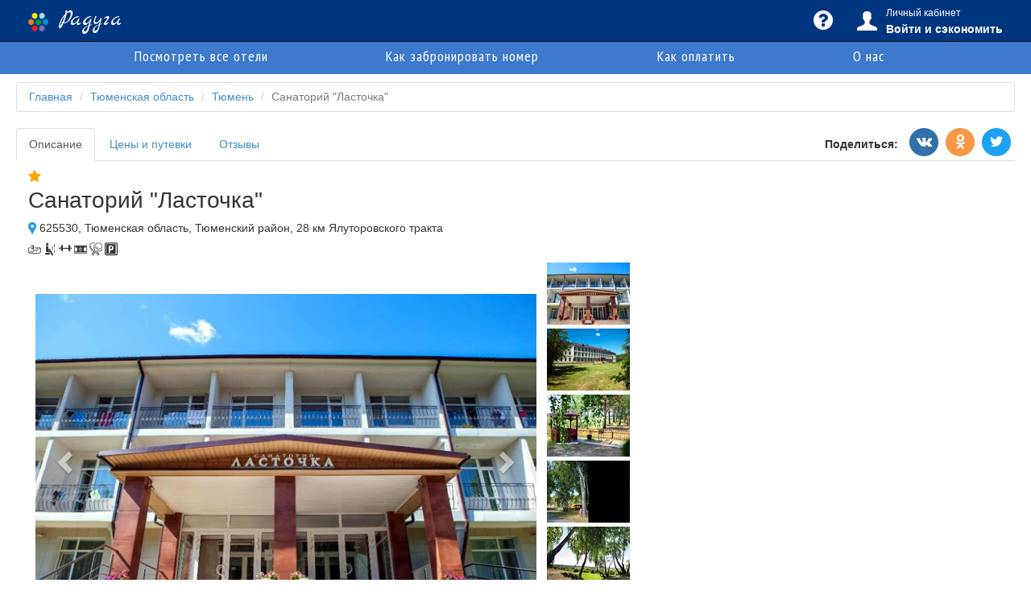

--- FILE ---
content_type: text/html; charset=utf-8
request_url: https://www.russian-kurort.ru/hotel/sanatorij-lastochka
body_size: 11578
content:
<!DOCTYPE html><html lang=ru> <head><meta charset=utf-8><meta name=viewport content="width=device-width, initial-scale=1, shrink-to-fit=no"><link rel=canonical href=https://www.russian-kurort.ru/hotel/sanatorij-lastochka><meta http-equiv=content-type content="text/html; charset=UTF-8"><title>Санаторий Ласточка-цены на путевки, отзывы, фото.</title><meta name=title content="Санаторий Ласточка-цены на путевки, отзывы, фото."><meta name=description content="Санаторий Ласточка. Путевки по выгодным ценам от туроператора."><meta name=yandex-verification content=e627341dcfe3cc93><meta name=yandex-verification content=64f374edc8e32bcc><meta name=yandex-verification content=4d0201dfa7658a24><meta name=google-site-verification content=sY1sb-WXP6HKoCJ0QISRWb-2AIn5fEIRQyDIspxCilM><meta http-equiv=x-dns-prefetch-control content=on><link rel=dns-prefetch href=https://mc.yandex.ru><link rel=dns-prefetch href=https://www.google-analytics.com><link rel=dns-prefetch href=https://yastatic.net><meta http-equiv=pragma content=no-cache><meta http-equiv=Cache-Control content=no-cache,must-revalidate><meta http-equiv=expires content=0><meta http-equiv=imagetoolbar content=no><meta property=fb:app_id content><meta property=og:url content=https://www.russian-kurort.ru><meta property=og:type content=article><meta property=og:title content="Санаторий Ласточка-цены на путевки, отзывы, фото."><meta property=og:image content=https://www.russian-kurort.ru/static/foto/1253/tmpio3hzi9o.png><meta property=og:description content="Санаторий Ласточка. Путевки по выгодным ценам от туроператора."><meta property=og:site_name content="Туристическая фирма Радуга - Russian Kurort"><meta property=og:locale content=ru_RU><meta property=article:author content="Lukin Pavel"><meta name=twitter:card content=summary><meta name=twitter:site content=www.russian-kurort.ru><meta name=twitter:title content="Санаторий Ласточка-цены на путевки, отзывы, фото."><meta name=twitter:description content="Санаторий Ласточка. Путевки по выгодным ценам от туроператора."><meta name=twitter:creator content><meta name=twitter:image content=https://www.russian-kurort.ru/static/img/favicon2.png><meta name=format-detection content="telephone=no"><meta name=apple-mobile-web-app-capable content=yes><meta name=apple-mobile-web-app-status-bar-style content=black><meta name=apple-mobile-web-app-title content="App Title"><link rel=apple-touch-icon href=https://www.russian-kurort.ru/static/img/favicon2.png><link rel=apple-touch-icon sizes=76x76 href=https://www.russian-kurort.ru/static/img/favicon2.png><link rel=apple-touch-icon sizes=120x120 href=https://www.russian-kurort.ru/static/img/favicon2.png><link rel=apple-touch-icon sizes=152x152 href=https://www.russian-kurort.ru/static/img/favicon2.png><link rel=apple-touch-startup-image href=https://www.russian-kurort.ru/static/img/favicon2.png><meta name=theme-color content=#003580><meta name=mobile-web-app-capable content=yes><meta name=google value=notranslate><meta http-equiv=x-ua-compatible content="ie=edge"><meta http-equiv=cleartype content=on><meta name=skype_toolbar content=skype_toolbar_parser_compatible><meta name=msapplication-TileImage content=https://www.russian-kurort.ru/static/img/favicon2.png><meta name=msapplication-TileColor content=#003580><meta name=msapplication-config content=/ms-browserconfig.xml><link rel="shortcut icon" href=/static/img/favicon2.png sizes=16x16 type=image/png><link rel="shortcut icon" href=/static/img/favicon2.png sizes=32x32 type=image/png><link rel="shortcut icon" href=/static/img/favicon2.png sizes=48x48 type=image/png><link rel="shortcut icon" href=/static/img/favicon2.png sizes=62x62 type=image/png><link rel="shortcut icon" href=/static/img/favicon2.png type=image/png><link rel="shortcut icon" type=image/svg+xml href=/static/img/favicon.svg><link rel=stylesheet type=text/css href=/static/css/general.css?3830d4f9 integrity=sha384-PIHdnBKU45ci0hl2l2Qc19qVtHUWh2GTGIkjjVJ0+wku+J/CdE9eDWyMM18Nr8za crossorigin=anonymous><link href="https://fonts.googleapis.com/css?family=Marck+Script|Montserrat|PT+Sans+Narrow&subset=cyrillic" rel=stylesheet><style type=text/css>
		.city-sprite {
			background:url(/static/foto/cities/sprite.min.jpg?);
		}
			.mini-sprite {
				background:url(/static/foto/1253/sprite.jpg?1621232092.293723);
			}
			
				#img-mini-0 {
					background-position:-0px 0;
				}
				#img-mini-1 {
					background-position:-103px 0;
				}
				#img-mini-2 {
					background-position:-206px 0;
				}
				#img-mini-3 {
					background-position:-309px 0;
				}
				#img-mini-4 {
					background-position:-412px 0;
				}
				#img-mini-5 {
					background-position:-515px 0;
				}
				#img-mini-6 {
					background-position:-618px 0;
				}
				#img-mini-7 {
					background-position:-721px 0;
				}
				#img-mini-8 {
					background-position:-824px 0;
				}
				#img-mini-9 {
					background-position:-927px 0;
				}
				#img-mini-10 {
					background-position:-1030px 0;
				}
				#img-mini-11 {
					background-position:-1133px 0;
				}
				#img-mini-12 {
					background-position:-1236px 0;
				}
				#img-mini-13 {
					background-position:-1339px 0;
				}
				#img-mini-14 {
					background-position:-1442px 0;
				}
				#img-mini-15 {
					background-position:-1545px 0;
				}
				#img-mini-16 {
					background-position:-1648px 0;
				}
				#img-mini-17 {
					background-position:-1751px 0;
				}
				#img-mini-18 {
					background-position:-1854px 0;
				}
				#img-mini-19 {
					background-position:-1957px 0;
				}</style></head> <body class="d-flex flex-column"> <script type=text/javascript>
           (function(m,e,t,r,i,k,a){m[i]=m[i]||function(){(m[i].a=m[i].a||[]).push(arguments)};
           m[i].l=1*new Date();
           for (var j = 0; j < document.scripts.length; j++) {if (document.scripts[j].src === r) { return; }}
           k=e.createElement(t),a=e.getElementsByTagName(t)[0],k.async=1,k.src=r,a.parentNode.insertBefore(k,a)})
           (window, document, "script", "https://mc.yandex.ru/metrika/tag.js", "ym");

           ym(92471841, "init", {
                clickmap:true,
                trackLinks:true,
                accurateTrackBounce:true,
                webvisor:true
           });
        </script> <noscript><div><img src=https://mc.yandex.ru/watch/92471841 style="position:absolute; left:-9999px;" alt></div></noscript> <form id=lastfind class=hidden> <input type=text name=search_type value> <input type=text name=find_type value> <input type=text name=city value='санаторий "Ласточка"'> <input type=text name=transl_city value> <input type=text name=DateIn value=24.01.2026> <input type=text name=DateOut value=24.01.2026> <input type=text name=medical_profile value> </form> <span class=hidden itemscope itemtype=http://schema.org/LocalBusiness> <img itemprop=image class=logo src=/static/img/favicon2.png alt=Радуга> <span itemprop=address itemscope itemtype=http://schema.org/PostalAddress> <meta itemprop=streetAddress content="Большой факельный пер. д.3 стр.2"> <meta itemprop=addressLocality content=Москва> <meta itemprop=addressCountry content=Россия> </span> <meta itemprop=name content='Система интернет-бронирования путёвок по России "Радуга"'> <meta itemprop=telephone content=+7(495)783-47-44> <meta itemprop=email content=web@sanator.ru> <meta itemprop=priceRange content=RUB> </span> <div id=reg class="modal fade" tabindex=-1 role=dialog aria-labelledby=myLargeModalLabel aria-hidden=true> <div class=modal-dialog> <div class=modal-content> <div class="modal-body text-center"> <i class="fa fa-warning fa-warning-green"></i> <h3></h3> </div> <div class=modal-footer> <button type=button class="btn btn-primary" data-dismiss=modal>Закрыть</button> </div> </div> </div> </div> <div class=cr data-duration=0.5> <div class=slides> <div class=slide-frame> <div class=buttons> <i class=icon-close></i> <div class=prev> <i class=icon-left-chevron></i> </div> <div class=next> <i class=icon-right-chevron></i> </div> </div> </div> <img> </div> </div> <nav class="navbar navbar-default navbar-inverse navbar-static-top navbar-booking" style="margin-bottom: 0;"> <div class=container> <div class=navbar-header> <button type=button class=navbar-toggle data-toggle=collapse data-target=#bs-example-navbar-collapse-1> <span class=sr-only>Toggle navigation</span> <span class=icon-bar></span> <span class=icon-bar></span> <span class=icon-bar></span> </button> <button type=button class="navbar-toggle fa fa-search js-search-sidebar hidden-sm hidden-md hidden-lg" style=color:white;></button> <a href=/ class=navbar-brand> <img class=logo src=/static/img/favicon2.png alt="Система бронирования Радуга"> Радуга </a> </div> <div class="collapse navbar-collapse" id=bs-example-navbar-collapse-1> <ul class="nav navbar-nav navbar-right"> <li class=dropdown> <a class="fa fa-question-circle dropdown-toggle" href=# data-toggle=dropdown aria-expanded=false tabindex=10></a> <ul class=dropdown-menu> <li><a href=/static/contract.pdf target=_blank rel=noopener tabindex=20>Договор</a></li> <li><a href=/static/policy.pdf target=_blank rel=noopener tabindex=20>Политика конфиденциальности</a></li> <li><a href=/static/user_agreement.pdf target=_blank rel=noopener tabindex=20>Пользовательское соглашение</a></li> <li><a href=/news>Новости</a></li> <li><a href=/aboutus>О компании</a></li> <li><a href=/contacts>Контакты</a></li> <li><a href=/help>Ответы на вопросы</a></li> <li><a href=/comment>Нужна помощь?</a></li> </ul> </li> <li class=dropdown> <a id=js-auth href=# class=dropdown-toggle data-toggle=dropdown aria-expanded=false tabindex=30 style="padding-top: 5px;	padding-bottom: 5px;"> <span class="fa fa-user dropdown-toggle" style="
					color: white;
					font-size: 1.9em;
					padding-right: 7px;
					vertical-align: super;
				"></span> <div style="display: inline-block;"> <small>Личный кабинет</small> <br> <span style="font-weight: bold;">Войти и сэкономить</span> </div> </a> <div class="dropdown-menu login dropdown-menu-fixed"> <ul class="nav nav-tabs"> <li class=active><a href=#login data-toggle=tab>Вход</a></li> <li><a href=#registrate data-toggle=tab>Регистрация</a></li> </ul> <div class=tab-content> <div class="tab-pane active" id=login> <form method=POST action=/login> <div class=form-group> <label class="control-label required" for=email>Электронная почта</label> <input class=form-control type=email name=email placeholder=email@example.ru required tabindex=30> </div> <div class=form-group> <label class="control-label required" for=password>Пароль</label> <input class=form-control type=password name=password required autocomplete=off tabindex=30> </div> <div class=form-group> <a id=btn-next class=cursor href=#restore data-toggle=tab>Забыли пароль?</a> </div> <div class=form-group> <input type=hidden name=_csrf_token value=b18a6fab7d8c2b2654e3810c62709bea690dfac4d6c4744a71bdb7a0d9155845> <button class="btn btn-primary" data-text-progress=Входим... tabindex=30>Войти</button> <a class="btn-text dropdown-toggle" data-toggle=dropdown>Закрыть</a> </div> </form> </div> <div class=tab-pane id=registrate> <form method=POST> <div class=form-group> <label class="control-label required" for=email>Электронная почта</label> <input class=form-control type=email name=email placeholder=email@example.ru required tabindex=20> </div> <div class=form-group> <label class="control-label required" for=password>Пароль</label> <i id=fa-password-tooltip class="fa fa-question-circle" data-toggle=tooltip data-placement=left title="Пароль должен содержать не менее 6 символов"></i> <input class=form-control type=password name=password pattern=.{6,64} required autocomplete=off tabindex=20> </div> <div class=form-group> <label class="control-label required" for=fio>Фамилия, Имя, Отчество</label> <input class=form-control type=text name=fio required tabindex=20> </div> <div class=form-group> <small> Более подробную информацию Вы можете внести в "Личном кабинете" в разделе "Настройки". Дополнительная информация (контактный телефон, код льготы, возраст) облегчит связь с Вами в форс-мажорной ситуации и позволит предоставить скидки для различных групп граждан. </small> </div> <div class=form-group> <div id=recaptcha1 class=g-recaptcha></div> </div> <div class=form-group> <small> Создавая аккаунт, вы соглашаетесь с нашим <a href=/static/policy.pdf>Положением о конфиденциальности</a> </small> </div> <div class=form-group> <button class="btn btn-primary" data-text-progress="Создаём профиль..." tabindex=20>Создать аккаунт</button> <a class="btn-text dropdown-toggle" data-toggle=dropdown>Закрыть</a> </div> <input type=hidden name=_csrf_token value=b18a6fab7d8c2b2654e3810c62709bea690dfac4d6c4744a71bdb7a0d9155845> </form> </div> <div class=tab-pane id=restore> <form> <div class=form-group> <label class="control-label required" for=email>Электронная почта</label> <input class=form-control type=email name=email placeholder=email@example.ru required tabindex=40> <small>Пароль будет отправлен по электронной почте</small> </div> <button class="btn btn-primary" data-text-progress="Отправляем пароль..." tabindex=40>Отправить пароль</button> <a id=btn-back href=#login data-toggle=tab class=btn-text>Я вспомнил!</a> </form> </div> </div> <div> <label class=control-label>Войти через</label> <div class=social-btns> <a href="http://oauth.vk.com/authorize?display=page&scope=email&client_id=5899528&response_type=code&redirect_uri=https%3A%2F%2Fwww.russian-kurort.ru%2Foauth?provider=vk" rel=nofollow title="Войти через Вконтакте" class="fa fa-vkontakte btn-primary js-oauth"></a> <a href="https://www.facebook.com/dialog/oauth?provider=facebook&client_id=260025131091864&redirect_uri=https%3A%2F%2Fwww.russian-kurort.ru%2Foauth?provider=facebook&response_type=code&scope=public_profile,email,user_birthday" title="Войти через Facebook" rel=nofollow class="fa fa-facebook js-oauth"></a> <a href="https://accounts.google.com/o/oauth2/auth?provider=google&client_id=811048726863-c61ddovup5l9rkg2eoopq62l3a33s62p.apps.googleusercontent.com&redirect_uri=https%3A%2F%2Fwww.russian-kurort.ru%2Foauth?provider=google&response_type=code&scope=https%3A%2F%2Fwww.googleapis.com%2Fauth%2Fuserinfo.email https%3A%2F%2Fwww.googleapis.com%2Fauth%2Fuserinfo.profile" title="Войти через Google+" rel=nofollow class="fa fa-google-plus js-oauth"></a> <a href="https://oauth.yandex.ru/authorize?client_id=d2e0669407394d8d9cd467f9449583a6&response_type=code&display=popup" title="Войти через Яндекс" rel=nofollow class="fa fa-yandex js-oauth"></a> <a href=# title rel=nofollow class="fa fa-yandex" style="visibility: hidden;"></a> </div> </div> </div> </li> </ul> </div> </div> </nav> <nav class="nav-links hidden-xs hidden-sm"> <div class=container> <ul> <li> <a href=/hotelmap>Посмотреть все отели</a> </li> <li><a href=/tour/booking>Как забронировать номер</a></li> <li><a href=/tour/payment>Как оплатить</a></li> <li><a href=/aboutus>О нас</a></li> </ul> </div> </nav> <div class=container> <div class=row style="position: relative;"> <form id=order method=GET action=/order class=hidden></form> <ol class="breadcrumb hidden-print"> <li itemscope itemtype=http://data-vocabulary.org/Breadcrumb itemref=breadcrumb-1> <a href=https://www.russian-kurort.ru/ itemprop=url> <span itemprop=title>Главная</span> </a> </li> <li itemprop=child itemscope itemtype=http://data-vocabulary.org/Breadcrumb id=breadcrumb-1 itemref=breadcrumb-2> <a href=https://www.russian-kurort.ru/hotels/region/tyumenskaya-oblast itemprop=url> <span itemprop=title>Тюменская область</span> </a> </li> <li itemprop=child itemscope itemtype=http://data-vocabulary.org/Breadcrumb id=breadcrumb-2> <a href=https://www.russian-kurort.ru/hotels/city/tyumen itemprop=url> <span itemprop=title>Тюмень</span> </a> </li> <li class=active>Санаторий "Ласточка"</li> </ol> <ul class="nav nav-tabs hidden-print"> <li class=active><a href=#description>Описание</a></li> <li><a href=#section-buy>Цены и путевки</a></li> <li><a href=#comments>Отзывы</a></li> <li class=pull-right> <div class="social-btns pull-right hidden-print"> <a class="fa fa-share colapse-btn hidden-lg hidden-md"></a> <div class=wrap> <span class="social-btns-text hidden-xs hidden-sm">Поделиться:</span> <a href="http://vk.com/share.php?url=" class="fa fa-vkontakte" title="Поделиться в Вконтакте" rel="nofollow noopener" target=_blank></a> <a href="https://www.facebook.com/sharer/sharer.php?u=" class="fa fa-facebook" title="Поделиться в Facebook" rel="nofollow noopener" target=_blank></a> <a href="https://connect.ok.ru/offer?url=" class="fa fa-odnoklassniki" title="Поделиться в Однокласниках" rel="nofollow noopener" target=_blank></a> <a href="https://twitter.com/intent/tweet?url=" class="fa fa-twitter" title="Поделиться в Twitter" rel="nofollow noopener" target=_blank></a> </div> </div> </li> </ul> <div class="col-md-8 content"> <div> <i class=stars><i class="fa fa-star"></i></i> <h1 class=hotel-name>Санаторий "Ласточка"</h1> <p class=hotel-address> <i class="fa fa-location fa-lg"></i> 625530, Тюменская область, Тюменский район, 28 км Ялуторовского тракта </p> </div> <div> <div class=h6> <i class="fa fa-lg fa fa-pool" title=Бассейн data-toggle=tooltip data-placement=bottom></i> <i class="fa fa-lg fa fa-sauna" title=Сауна data-toggle=tooltip data-placement=bottom></i> <i class="fa fa-lg fa fa-barbell" title="Тренажёрный зал" data-toggle=tooltip data-placement=bottom></i> <i class="fa fa-lg fa fa-football-field" title="Футбольная и волейбольная площадки" data-toggle=tooltip data-placement=bottom></i> <i class="fa fa-lg fa fa-table-tennis" title="Настольный теннис" data-toggle=tooltip data-placement=bottom></i> <i class="fa fa-lg fa fa-parking" title=Парковка data-toggle=tooltip data-placement=bottom></i> </div> </div> <div><div id=carousel class="carousel slide" data-ride=carousel> <div class=carousel-inner> <div class="item active" itemscope itemtype=http://schema.org/ImageObject> <picture> <source media=(max-width:34em) srcset=/static/foto/1253/xs_tmpio3hzi9o.png alt="Санаторий Ласточка - Система интернет-бронирования Радуга"> <source srcset=/static/foto/1253/tmpio3hzi9o.png alt="Санаторий Ласточка - Система интернет-бронирования Радуга"> <img src=/static/foto/1253/tmpio3hzi9o.png alt="Санаторий Ласточка - Система интернет-бронирования Радуга" itemprop=contentUrl> </picture> <div class=carousel-caption> <div class=h3 itemprop=name></div> <span class=hidden itemprop=caption></span> <span class=hidden itemprop=description>Санаторий &#34;Ласточка&#34; - </span> <span class=hidden itemprop=height>480 px</span> <span class=hidden itemprop=width>640 px</span> </div> </div> <div class=item itemscope itemtype=http://schema.org/ImageObject> <picture> <source media=(max-width:34em) srcset=/static/foto/1253/xs_tmpywqjk_3g.png alt="Санаторий Ласточка - Система интернет-бронирования Радуга"> <source srcset=/static/foto/1253/tmpywqjk_3g.png alt="Санаторий Ласточка - Система интернет-бронирования Радуга"> <img src=/static/foto/1253/tmpywqjk_3g.png alt="Санаторий Ласточка - Система интернет-бронирования Радуга" itemprop=contentUrl> </picture> <div class=carousel-caption> <div class=h3 itemprop=name></div> <span class=hidden itemprop=caption></span> <span class=hidden itemprop=description>Санаторий &#34;Ласточка&#34; - </span> <span class=hidden itemprop=height>480 px</span> <span class=hidden itemprop=width>640 px</span> </div> </div> <div class=item itemscope itemtype=http://schema.org/ImageObject> <picture> <source media=(max-width:34em) srcset=/static/foto/1253/xs_tmp1ary5vdv.png alt="Санаторий Ласточка - Система интернет-бронирования Радуга"> <source srcset=/static/foto/1253/tmp1ary5vdv.png alt="Санаторий Ласточка - Система интернет-бронирования Радуга"> <img src=/static/foto/1253/tmp1ary5vdv.png alt="Санаторий Ласточка - Система интернет-бронирования Радуга" itemprop=contentUrl> </picture> <div class=carousel-caption> <div class=h3 itemprop=name></div> <span class=hidden itemprop=caption></span> <span class=hidden itemprop=description>Санаторий &#34;Ласточка&#34; - </span> <span class=hidden itemprop=height>480 px</span> <span class=hidden itemprop=width>640 px</span> </div> </div> <div class=item itemscope itemtype=http://schema.org/ImageObject> <picture> <source media=(max-width:34em) srcset=/static/foto/1253/xs_tmp47gwooz0.png alt="Санаторий Ласточка - Система интернет-бронирования Радуга"> <source srcset=/static/foto/1253/tmp47gwooz0.png alt="Санаторий Ласточка - Система интернет-бронирования Радуга"> <img src=/static/foto/1253/tmp47gwooz0.png alt="Санаторий Ласточка - Система интернет-бронирования Радуга" itemprop=contentUrl> </picture> <div class=carousel-caption> <div class=h3 itemprop=name></div> <span class=hidden itemprop=caption></span> <span class=hidden itemprop=description>Санаторий &#34;Ласточка&#34; - </span> <span class=hidden itemprop=height>480 px</span> <span class=hidden itemprop=width>640 px</span> </div> </div> <div class=item itemscope itemtype=http://schema.org/ImageObject> <picture> <source media=(max-width:34em) srcset=/static/foto/1253/xs_tmpq95vdhwj.png alt="Санаторий Ласточка - Система интернет-бронирования Радуга"> <source srcset=/static/foto/1253/tmpq95vdhwj.png alt="Санаторий Ласточка - Система интернет-бронирования Радуга"> <img src=/static/foto/1253/tmpq95vdhwj.png alt="Санаторий Ласточка - Система интернет-бронирования Радуга" itemprop=contentUrl> </picture> <div class=carousel-caption> <div class=h3 itemprop=name></div> <span class=hidden itemprop=caption></span> <span class=hidden itemprop=description>Санаторий &#34;Ласточка&#34; - </span> <span class=hidden itemprop=height>480 px</span> <span class=hidden itemprop=width>640 px</span> </div> </div> <div class=item itemscope itemtype=http://schema.org/ImageObject> <picture> <source media=(max-width:34em) srcset=/static/foto/1253/xs_tmpzmcdwno3.png alt="Санаторий Ласточка - Система интернет-бронирования Радуга"> <source srcset=/static/foto/1253/tmpzmcdwno3.png alt="Санаторий Ласточка - Система интернет-бронирования Радуга"> <img src=/static/foto/1253/tmpzmcdwno3.png alt="Санаторий Ласточка - Система интернет-бронирования Радуга" itemprop=contentUrl> </picture> <div class=carousel-caption> <div class=h3 itemprop=name></div> <span class=hidden itemprop=caption></span> <span class=hidden itemprop=description>Санаторий &#34;Ласточка&#34; - </span> <span class=hidden itemprop=height>480 px</span> <span class=hidden itemprop=width>640 px</span> </div> </div> <div class=item itemscope itemtype=http://schema.org/ImageObject> <picture> <source media=(max-width:34em) srcset=/static/foto/1253/xs_tmp_te6v71m.png alt="Санаторий Ласточка - Система интернет-бронирования Радуга"> <source srcset=/static/foto/1253/tmp_te6v71m.png alt="Санаторий Ласточка - Система интернет-бронирования Радуга"> <img src=/static/foto/1253/tmp_te6v71m.png alt="Санаторий Ласточка - Система интернет-бронирования Радуга" itemprop=contentUrl> </picture> <div class=carousel-caption> <div class=h3 itemprop=name></div> <span class=hidden itemprop=caption></span> <span class=hidden itemprop=description>Санаторий &#34;Ласточка&#34; - </span> <span class=hidden itemprop=height>480 px</span> <span class=hidden itemprop=width>640 px</span> </div> </div> <div class=item itemscope itemtype=http://schema.org/ImageObject> <picture> <source media=(max-width:34em) srcset=/static/foto/1253/xs_tmp42l19_ri.png alt="Санаторий Ласточка - Система интернет-бронирования Радуга"> <source srcset=/static/foto/1253/tmp42l19_ri.png alt="Санаторий Ласточка - Система интернет-бронирования Радуга"> <img src=/static/foto/1253/tmp42l19_ri.png alt="Санаторий Ласточка - Система интернет-бронирования Радуга" itemprop=contentUrl> </picture> <div class=carousel-caption> <div class=h3 itemprop=name></div> <span class=hidden itemprop=caption></span> <span class=hidden itemprop=description>Санаторий &#34;Ласточка&#34; - </span> <span class=hidden itemprop=height>480 px</span> <span class=hidden itemprop=width>640 px</span> </div> </div> <div class=item itemscope itemtype=http://schema.org/ImageObject> <picture> <source media=(max-width:34em) srcset=/static/foto/1253/xs_tmplfgca04l.png alt="Санаторий Ласточка - Система интернет-бронирования Радуга"> <source srcset=/static/foto/1253/tmplfgca04l.png alt="Санаторий Ласточка - Система интернет-бронирования Радуга"> <img src=/static/foto/1253/tmplfgca04l.png alt="Санаторий Ласточка - Система интернет-бронирования Радуга" itemprop=contentUrl> </picture> <div class=carousel-caption> <div class=h3 itemprop=name></div> <span class=hidden itemprop=caption></span> <span class=hidden itemprop=description>Санаторий &#34;Ласточка&#34; - </span> <span class=hidden itemprop=height>480 px</span> <span class=hidden itemprop=width>640 px</span> </div> </div> <div class=item itemscope itemtype=http://schema.org/ImageObject> <picture> <source media=(max-width:34em) srcset=/static/foto/1253/xs_tmpixei5g4l.png alt="Санаторий Ласточка - Система интернет-бронирования Радуга"> <source srcset=/static/foto/1253/tmpixei5g4l.png alt="Санаторий Ласточка - Система интернет-бронирования Радуга"> <img src=/static/foto/1253/tmpixei5g4l.png alt="Санаторий Ласточка - Система интернет-бронирования Радуга" itemprop=contentUrl> </picture> <div class=carousel-caption> <div class=h3 itemprop=name></div> <span class=hidden itemprop=caption></span> <span class=hidden itemprop=description>Санаторий &#34;Ласточка&#34; - </span> <span class=hidden itemprop=height>480 px</span> <span class=hidden itemprop=width>640 px</span> </div> </div> <div class=item itemscope itemtype=http://schema.org/ImageObject> <picture> <source media=(max-width:34em) srcset=/static/foto/1253/xs_tmpi55bkonn.png alt="Санаторий Ласточка - Система интернет-бронирования Радуга"> <source srcset=/static/foto/1253/tmpi55bkonn.png alt="Санаторий Ласточка - Система интернет-бронирования Радуга"> <img src=/static/foto/1253/tmpi55bkonn.png alt="Санаторий Ласточка - Система интернет-бронирования Радуга" itemprop=contentUrl> </picture> <div class=carousel-caption> <div class=h3 itemprop=name></div> <span class=hidden itemprop=caption></span> <span class=hidden itemprop=description>Санаторий &#34;Ласточка&#34; - </span> <span class=hidden itemprop=height>480 px</span> <span class=hidden itemprop=width>640 px</span> </div> </div> <div class=item itemscope itemtype=http://schema.org/ImageObject> <picture> <source media=(max-width:34em) srcset=/static/foto/1253/xs_tmpf04qff4s.png alt="Санаторий Ласточка - Система интернет-бронирования Радуга"> <source srcset=/static/foto/1253/tmpf04qff4s.png alt="Санаторий Ласточка - Система интернет-бронирования Радуга"> <img src=/static/foto/1253/tmpf04qff4s.png alt="Санаторий Ласточка - Система интернет-бронирования Радуга" itemprop=contentUrl> </picture> <div class=carousel-caption> <div class=h3 itemprop=name></div> <span class=hidden itemprop=caption></span> <span class=hidden itemprop=description>Санаторий &#34;Ласточка&#34; - </span> <span class=hidden itemprop=height>480 px</span> <span class=hidden itemprop=width>640 px</span> </div> </div> <div class=item itemscope itemtype=http://schema.org/ImageObject> <picture> <source media=(max-width:34em) srcset=/static/foto/1253/xs_tmpd_jouq7a.png alt="Санаторий Ласточка - Система интернет-бронирования Радуга"> <source srcset=/static/foto/1253/tmpd_jouq7a.png alt="Санаторий Ласточка - Система интернет-бронирования Радуга"> <img src=/static/foto/1253/tmpd_jouq7a.png alt="Санаторий Ласточка - Система интернет-бронирования Радуга" itemprop=contentUrl> </picture> <div class=carousel-caption> <div class=h3 itemprop=name></div> <span class=hidden itemprop=caption></span> <span class=hidden itemprop=description>Санаторий &#34;Ласточка&#34; - </span> <span class=hidden itemprop=height>480 px</span> <span class=hidden itemprop=width>640 px</span> </div> </div> <div class=item itemscope itemtype=http://schema.org/ImageObject> <picture> <source media=(max-width:34em) srcset=/static/foto/1253/xs_tmp2yycup7c.png alt="Санаторий Ласточка - Система интернет-бронирования Радуга"> <source srcset=/static/foto/1253/tmp2yycup7c.png alt="Санаторий Ласточка - Система интернет-бронирования Радуга"> <img src=/static/foto/1253/tmp2yycup7c.png alt="Санаторий Ласточка - Система интернет-бронирования Радуга" itemprop=contentUrl> </picture> <div class=carousel-caption> <div class=h3 itemprop=name></div> <span class=hidden itemprop=caption></span> <span class=hidden itemprop=description>Санаторий &#34;Ласточка&#34; - </span> <span class=hidden itemprop=height>480 px</span> <span class=hidden itemprop=width>640 px</span> </div> </div> <div class=item itemscope itemtype=http://schema.org/ImageObject> <picture> <source media=(max-width:34em) srcset=/static/foto/1253/xs_tmpa0hvtrc4.png alt="Санаторий Ласточка - Система интернет-бронирования Радуга"> <source srcset=/static/foto/1253/tmpa0hvtrc4.png alt="Санаторий Ласточка - Система интернет-бронирования Радуга"> <img src=/static/foto/1253/tmpa0hvtrc4.png alt="Санаторий Ласточка - Система интернет-бронирования Радуга" itemprop=contentUrl> </picture> <div class=carousel-caption> <div class=h3 itemprop=name></div> <span class=hidden itemprop=caption></span> <span class=hidden itemprop=description>Санаторий &#34;Ласточка&#34; - </span> <span class=hidden itemprop=height>480 px</span> <span class=hidden itemprop=width>640 px</span> </div> </div> <div class=item itemscope itemtype=http://schema.org/ImageObject> <picture> <source media=(max-width:34em) srcset=/static/foto/1253/xs_tmpo4urc14f.png alt="Санаторий Ласточка - Система интернет-бронирования Радуга"> <source srcset=/static/foto/1253/tmpo4urc14f.png alt="Санаторий Ласточка - Система интернет-бронирования Радуга"> <img src=/static/foto/1253/tmpo4urc14f.png alt="Санаторий Ласточка - Система интернет-бронирования Радуга" itemprop=contentUrl> </picture> <div class=carousel-caption> <div class=h3 itemprop=name></div> <span class=hidden itemprop=caption></span> <span class=hidden itemprop=description>Санаторий &#34;Ласточка&#34; - </span> <span class=hidden itemprop=height>480 px</span> <span class=hidden itemprop=width>640 px</span> </div> </div> <div class=item itemscope itemtype=http://schema.org/ImageObject> <picture> <source media=(max-width:34em) srcset=/static/foto/1253/xs_tmptkmplepe.png alt="Санаторий Ласточка - Система интернет-бронирования Радуга"> <source srcset=/static/foto/1253/tmptkmplepe.png alt="Санаторий Ласточка - Система интернет-бронирования Радуга"> <img src=/static/foto/1253/tmptkmplepe.png alt="Санаторий Ласточка - Система интернет-бронирования Радуга" itemprop=contentUrl> </picture> <div class=carousel-caption> <div class=h3 itemprop=name></div> <span class=hidden itemprop=caption></span> <span class=hidden itemprop=description>Санаторий &#34;Ласточка&#34; - </span> <span class=hidden itemprop=height>480 px</span> <span class=hidden itemprop=width>640 px</span> </div> </div> <div class=item itemscope itemtype=http://schema.org/ImageObject> <picture> <source media=(max-width:34em) srcset=/static/foto/1253/xs_tmpsusc3mjk.png alt="Санаторий Ласточка - Система интернет-бронирования Радуга"> <source srcset=/static/foto/1253/tmpsusc3mjk.png alt="Санаторий Ласточка - Система интернет-бронирования Радуга"> <img src=/static/foto/1253/tmpsusc3mjk.png alt="Санаторий Ласточка - Система интернет-бронирования Радуга" itemprop=contentUrl> </picture> <div class=carousel-caption> <div class=h3 itemprop=name></div> <span class=hidden itemprop=caption></span> <span class=hidden itemprop=description>Санаторий &#34;Ласточка&#34; - </span> <span class=hidden itemprop=height>480 px</span> <span class=hidden itemprop=width>640 px</span> </div> </div> <div class=item itemscope itemtype=http://schema.org/ImageObject> <picture> <source media=(max-width:34em) srcset=/static/foto/1253/xs_tmp17_s4j3q.png alt="Санаторий Ласточка - Система интернет-бронирования Радуга"> <source srcset=/static/foto/1253/tmp17_s4j3q.png alt="Санаторий Ласточка - Система интернет-бронирования Радуга"> <img src=/static/foto/1253/tmp17_s4j3q.png alt="Санаторий Ласточка - Система интернет-бронирования Радуга" itemprop=contentUrl> </picture> <div class=carousel-caption> <div class=h3 itemprop=name></div> <span class=hidden itemprop=caption></span> <span class=hidden itemprop=description>Санаторий &#34;Ласточка&#34; - </span> <span class=hidden itemprop=height>480 px</span> <span class=hidden itemprop=width>640 px</span> </div> </div> <div class=item itemscope itemtype=http://schema.org/ImageObject> <picture> <source media=(max-width:34em) srcset=/static/foto/1253/xs_tmpm1p4040u.png alt="Санаторий Ласточка - Система интернет-бронирования Радуга"> <source srcset=/static/foto/1253/tmpm1p4040u.png alt="Санаторий Ласточка - Система интернет-бронирования Радуга"> <img src=/static/foto/1253/tmpm1p4040u.png alt="Санаторий Ласточка - Система интернет-бронирования Радуга" itemprop=contentUrl> </picture> <div class=carousel-caption> <div class=h3 itemprop=name></div> <span class=hidden itemprop=caption></span> <span class=hidden itemprop=description>Санаторий &#34;Ласточка&#34; - </span> <span class=hidden itemprop=height>480 px</span> <span class=hidden itemprop=width>640 px</span> </div> </div> </div> <a class="left carousel-control" href=#carousel data-slide=prev> <span class="glyphicon glyphicon-chevron-left"></span> </a> <a class="right carousel-control" href=#carousel data-slide=next> <span class="glyphicon glyphicon-chevron-right"></span> </a> </div> <ol class="carousel-image-indicators hidden-print"> <li data-target=#carousel data-slide-to=0> <div id=img-mini-0 class=mini-sprite></div> </li> <li data-target=#carousel data-slide-to=1> <div id=img-mini-1 class=mini-sprite></div> </li> <li data-target=#carousel data-slide-to=2> <div id=img-mini-2 class=mini-sprite></div> </li> <li data-target=#carousel data-slide-to=3> <div id=img-mini-3 class=mini-sprite></div> </li> <li data-target=#carousel data-slide-to=4> <div id=img-mini-4 class=mini-sprite></div> </li> <li data-target=#carousel data-slide-to=5> <div id=img-mini-5 class=mini-sprite></div> </li> <li data-target=#carousel data-slide-to=6> <div id=img-mini-6 class=mini-sprite></div> </li> <li data-target=#carousel data-slide-to=7> <div id=img-mini-7 class=mini-sprite></div> </li> <li data-target=#carousel data-slide-to=8> <div id=img-mini-8 class=mini-sprite></div> </li> <li data-target=#carousel data-slide-to=9> <div id=img-mini-9 class=mini-sprite></div> </li> <li data-target=#carousel data-slide-to=10> <div id=img-mini-10 class=mini-sprite></div> </li> <li data-target=#carousel data-slide-to=11> <div id=img-mini-11 class=mini-sprite></div> </li> <li data-target=#carousel data-slide-to=12> <div id=img-mini-12 class=mini-sprite></div> </li> <li data-target=#carousel data-slide-to=13> <div id=img-mini-13 class=mini-sprite></div> </li> <li data-target=#carousel data-slide-to=14> <div id=img-mini-14 class=mini-sprite></div> </li> <li data-target=#carousel data-slide-to=15> <div id=img-mini-15 class=mini-sprite></div> </li> <li data-target=#carousel data-slide-to=16> <div id=img-mini-16 class=mini-sprite></div> </li> <li data-target=#carousel data-slide-to=17> <div id=img-mini-17 class=mini-sprite></div> </li> <li data-target=#carousel data-slide-to=18> <div id=img-mini-18 class=mini-sprite></div> </li> <li data-target=#carousel data-slide-to=19> <div id=img-mini-19 class=mini-sprite></div> </li> </ol></div> <div> <div class="col-xs-12 visible-xs visible-sm"> </div> <div class=col-xs-12> <div id=map-xs-sm class="map visible-xs visible-sm" data-map-latitude=56.968223 data-map-longitude=65.813985 data-map-comment='Санаторий "Ласточка"'></div> </div> <div class=description-text id=description> <p>Заселение начинается с 08:00 часов&nbsp;дня в указанную в путевке дату прибытия, а выселение &ndash; до 07:00 часов&nbsp;в день, который следует за датой отъезда, указанной в путевке.</p> <p>Принимаются взрослые и родители с детьми любого возраста. Лечение предоставляется лицам старше 4 лет.</p> <div class=h2><strong>Расположение</strong></div> <div>Санаторий &quot;Ласточка&quot; расположен на территории&nbsp;сосново-березового&nbsp;леса, на берегу реки Пышма.</div> <div class=h2><strong>Корпуса и номерной фонд</strong></div> <p>На территории расположены основной корпус в 3 этажа и&nbsp;корпус № 2 в 2 этажа, общей вместимостью 150 мест.</p> <p>Варианты размещения:</p> <ul> <li> <p>2-комнатные 2-местные номера &quot;Люкс&quot; с балконом, площадью 36 кв.м. Номера оборудованы&nbsp;санузлом (душевая кабина), мягкой мебелью, феном, гигиеническим набором, халатами и тапочками, двуспальной кроватью.</p> </li> <li> <p>1-комнатные 1-местные номера площадью 16-18 кв.м. Номера оборудованы&nbsp;санузлом (душевая кабина), феном, полутораспальной кроватью.</p> </li> <li> <p>1-комнатные 2-местные номера площадью 16-18 кв.м. Номера оборудованы&nbsp;санузлом (душевая кабина), феном, двумя односпальными кроватями.</p> </li> <li> <p>1-комнатные 3-местные и 4-местные номера с балконом, площадью 30-36 кв.м. Номера оборудованы&nbsp;санузлом (душ).</p> </li> </ul> <div>Все номера оснащены&nbsp;телевизором, холодильником, электрочайником.</div> <div align=left class=h2><strong>Питание и досуг</strong></div> <p align=left>В санатории предусмотрено два зала для питания отдыхающих -&nbsp;на 40 и 100 человек.</p> <p align=left>Предоставляется трехразовое диетическое (диеты 5, 8, 9, 10, 15) питание по заказной системе. По назначение врача питание может осуществляться шесть раз.&nbsp;Возможно питание по системе &quot;шведский стол&quot;.&nbsp;</p> <p align=left>Проживающие и проходящие лечение в санатории &quot;Ласточка&quot; могут воспользоваться крытым&nbsp;бассейном, сауной, тренажерным&nbsp;залом, футбольной&nbsp;и волейбольной&nbsp;площадками, сыграть в дартс или настольный теннис.</p> <p align=left>Для детей предусмотрена детская площадка и детская игровая комната с воспитателем.</p> <p>Предоставляются услуги косметического кабинета, проката спортинвентаря (велосипеды, роликовые коньки, коньки, лыжи, снегокаты, квадроциклы).</p> <p>Организуются экскурсии.</p> <div class=h2><strong>Медицинский профиль и лечебная база</strong></div> <p>В санатории &quot;Ласточка&quot; проводятся профилактика и лечение заболеваний&nbsp;сердечно-сосудистой системы, органов пищеварения, опорно-двигательного аппарата, нервной системы, эндокринной системы, гинекологических&nbsp;болезней, профпатология.</p> <p>Для этого используются различные лечебные ванны&nbsp;и души, грязевые аппликации, аппликации озокерита, кедровая фитобочка со сбором алтайских трав, инфракрасная сауна, электрофорез, гальванизация, импульсные токи, электросон, УВЧ, ИКВ, МРТ, Д/Арсонваль, УЗТ, фонофорез, ультратон, магнитотерапия, лазеротерапия, галотерапия, ингаляции, сухо-углекислая ванна, кислородный коктейль, занятия в зале лечебной физкультуры или в бассейне.</p> <p>Оказывают консультации следующие врачи-специалисты:&nbsp;га&shy;стро&shy;эн&shy;те&shy;ро&shy;лог, гинеколог, невролог, физиотерапевт, эндокринолог, психотерапевт, косметолог.</p> <div class=h2><strong>Сайт</strong></div> <div><a href=https://lastochka.com rel=nofollow target=_blank>lastochka.com</a></div> <div class=h2><strong>Адрес и путь следования</strong></div> <div> <p><strong>Адрес: </strong>625530, Тюменская область, Тюменский район, 28 км Ялуторовского тракта, пос. Винзили.</p> <p>Добраться до санатория &quot;Ласточка&quot; можно от автовокзала города Тюмень рейсовым автобусом № 102, выйти необходимо на&nbsp;остановке&nbsp;&quot;Больница Винзили&quot;, далее до санатория 1,5 км.</p> <p>От аэропорта&nbsp;или железнодорожного вокзала до санатория можно добраться на такси.</p> <p>Есть бесплатная автостоянка.</p> </div> </div> <div class=row> <div class="social-btns pull-right hidden-print"> <a class="fa fa-share colapse-btn hidden-lg hidden-md"></a> <div class=wrap> <span class="social-btns-text hidden-xs hidden-sm">Поделиться:</span> <a href="http://vk.com/share.php?url=" class="fa fa-vkontakte" title="Поделиться в Вконтакте" rel="nofollow noopener" target=_blank></a> <a href="https://www.facebook.com/sharer/sharer.php?u=" class="fa fa-facebook" title="Поделиться в Facebook" rel="nofollow noopener" target=_blank></a> <a href="https://connect.ok.ru/offer?url=" class="fa fa-odnoklassniki" title="Поделиться в Однокласниках" rel="nofollow noopener" target=_blank></a> <a href="https://twitter.com/intent/tweet?url=" class="fa fa-twitter" title="Поделиться в Twitter" rel="nofollow noopener" target=_blank></a> </div> </div> </div> </div> <div class="tab-pane active hidden-print" id=comments> <div id=comments-body class="col-xs-12 thumbnail"> <div class=h4 class=col-xs-12>Просим Вас оставить отзыв о курортном отеле.</div> <div class=h4 class=col-xs-12>Чтобы оставить отзыв, необходимо авторизоваться.</div> <div class=h4 class=col-xs-12>На данный момент нет ни одного отзыва. Станьте первым!</div> </div> </div> </div> <div class="col-md-4 pt-2 visible-md visible-lg"> <div id=map-md-lg class=map data-map-latitude=56.968223 data-map-longitude=65.813985 data-map-comment='Санаторий "Ласточка"'></div> </div> <div class="content hidden-print"> <div class=col-xs-12> <h3>Рекомендуем посетить</h3> </div> <ul class="col-xs-12 not-list"> <style type=text/css>
		.region-preview .description-wrap .hotel-description .stars .fa-star {
			font-size: 16px;
		}
		.region-preview .description-wrap .hotel-description .stars {
			height: 45px;
		}
		.region-preview .jumbotron-img {
			background-position: center;
		}
		.trip-circle {
			width: .5em;
			height: .5em;
			display: inline-block;
			background-color: white;
			border-radius: 100%;
			position: relative;
			box-shadow: 0px 0px 2px 2px #00a680;
		}
		.trip-circle.dot:after {
			content: '';
			width: .35em;
			height: .35em;
			background-color: #00a680;
			border-radius: 100%;
			position: absolute;
			top: 0;
			bottom: 0;
			left: 0;
			right: 0px;
			margin: auto;
		}
		.review-count {
			font-size: 12px !important;
			display: block;
			text-align: right;
		}
		.stars {
			padding-bottom: 0;
			padding-top: 0;
		}
		.review-rating {
			display: flex;
			flex-direction: row;
		}
		.hotel-description .summary {
			display: flex;
			flex-direction: row;
			justify-content: space-between;
		}
		.review-rating > *:not(:last-child) {
			margin-right: 5px;
		}
		.review-rating .text-rating {
			font-weight: bold;
			font-size: 1.1em;
		}
		.review-rating .comments-count {
			font-style:  italic;
			text-align: right;
			line-height: 1;
			font-size: .9em;
		}
		.review-rating .avg-rating {
			background: #3d79cc;
			color: white;
			border-radius: 13px 0 13px 0;
			width: 35px;
			height: 35px;
			text-align: center;
			font-size: 1.5em;
			line-height: 1.7;
		}
	</style> <li class="col-xs-12 col-md-4 region-preview"> <div class=description-wrap> <div class=hotel-description> <a class=summary href=/hotels/hotel/sanatorij-solnechnyj-bereg> <div class=stars><i class="fa fa-star"></i><i class="fa fa-star"></i><i class="fa fa-star"></i></div> <div class=review-rating> <div> <div class=text-rating>Хорошо</div> <div class=comments-count>6 отзывов</div> </div> <div class=avg-rating>4.3</div> </div> </a> <a class=region-title href=/hotels/hotel/sanatorij-solnechnyj-bereg>Санаторий &#34;Солнечный берег&#34;</a> <a class=region-info href=/hotels/hotel/sanatorij-solnechnyj-bereg> Краснодарский край, г. Геленджик </a> </div> </div> <a href=/hotels/hotel/sanatorij-solnechnyj-bereg> <div class="jumbotron jumbotron-img" style="background: url(/static/foto/57/tmpyqvbetm5.png);"></div> </a> </li> <style type=text/css>
		.region-preview .description-wrap .hotel-description .stars .fa-star {
			font-size: 16px;
		}
		.region-preview .description-wrap .hotel-description .stars {
			height: 45px;
		}
		.region-preview .jumbotron-img {
			background-position: center;
		}
		.trip-circle {
			width: .5em;
			height: .5em;
			display: inline-block;
			background-color: white;
			border-radius: 100%;
			position: relative;
			box-shadow: 0px 0px 2px 2px #00a680;
		}
		.trip-circle.dot:after {
			content: '';
			width: .35em;
			height: .35em;
			background-color: #00a680;
			border-radius: 100%;
			position: absolute;
			top: 0;
			bottom: 0;
			left: 0;
			right: 0px;
			margin: auto;
		}
		.review-count {
			font-size: 12px !important;
			display: block;
			text-align: right;
		}
		.stars {
			padding-bottom: 0;
			padding-top: 0;
		}
		.review-rating {
			display: flex;
			flex-direction: row;
		}
		.hotel-description .summary {
			display: flex;
			flex-direction: row;
			justify-content: space-between;
		}
		.review-rating > *:not(:last-child) {
			margin-right: 5px;
		}
		.review-rating .text-rating {
			font-weight: bold;
			font-size: 1.1em;
		}
		.review-rating .comments-count {
			font-style:  italic;
			text-align: right;
			line-height: 1;
			font-size: .9em;
		}
		.review-rating .avg-rating {
			background: #3d79cc;
			color: white;
			border-radius: 13px 0 13px 0;
			width: 35px;
			height: 35px;
			text-align: center;
			font-size: 1.5em;
			line-height: 1.7;
		}
	</style> <li class="col-xs-12 col-md-4 region-preview"> <div class=description-wrap> <div class=hotel-description> <a class=summary href=/hotels/hotel/pansionat-larimar> <div class=stars><i class="fa fa-star"></i><i class="fa fa-star"></i><i class="fa fa-star"></i></div> </a> <a class=region-title href=/hotels/hotel/pansionat-larimar>Пансионат &#34;Ларимар&#34;</a> <a class=region-info href=/hotels/hotel/pansionat-larimar> Краснодарский край, г. Сочи </a> </div> </div> <a href=/hotels/hotel/pansionat-larimar> <div class="jumbotron jumbotron-img" style="background: url(/static/foto/3755/tmpb7kccgfw.png);"></div> </a> </li> <style type=text/css>
		.region-preview .description-wrap .hotel-description .stars .fa-star {
			font-size: 16px;
		}
		.region-preview .description-wrap .hotel-description .stars {
			height: 45px;
		}
		.region-preview .jumbotron-img {
			background-position: center;
		}
		.trip-circle {
			width: .5em;
			height: .5em;
			display: inline-block;
			background-color: white;
			border-radius: 100%;
			position: relative;
			box-shadow: 0px 0px 2px 2px #00a680;
		}
		.trip-circle.dot:after {
			content: '';
			width: .35em;
			height: .35em;
			background-color: #00a680;
			border-radius: 100%;
			position: absolute;
			top: 0;
			bottom: 0;
			left: 0;
			right: 0px;
			margin: auto;
		}
		.review-count {
			font-size: 12px !important;
			display: block;
			text-align: right;
		}
		.stars {
			padding-bottom: 0;
			padding-top: 0;
		}
		.review-rating {
			display: flex;
			flex-direction: row;
		}
		.hotel-description .summary {
			display: flex;
			flex-direction: row;
			justify-content: space-between;
		}
		.review-rating > *:not(:last-child) {
			margin-right: 5px;
		}
		.review-rating .text-rating {
			font-weight: bold;
			font-size: 1.1em;
		}
		.review-rating .comments-count {
			font-style:  italic;
			text-align: right;
			line-height: 1;
			font-size: .9em;
		}
		.review-rating .avg-rating {
			background: #3d79cc;
			color: white;
			border-radius: 13px 0 13px 0;
			width: 35px;
			height: 35px;
			text-align: center;
			font-size: 1.5em;
			line-height: 1.7;
		}
	</style> <li class="col-xs-12 col-md-4 region-preview"> <div class=description-wrap> <div class=hotel-description> <a class=summary href=/hotels/hotel/sanatorij-shirak> <div class=stars><i class="fa fa-star"></i><i class="fa fa-star"></i></div> </a> <a class=region-title href=/hotels/hotel/sanatorij-shirak>Санаторий &#34;Ширак&#34;</a> <a class=region-info href=/hotels/hotel/sanatorij-shirak> Краснодарский край, Лазаревская, г. Сочи </a> </div> </div> <a href=/hotels/hotel/sanatorij-shirak> <div class="jumbotron jumbotron-img" style="background: url(/static/foto/3771/tmpziz9wm8s.png);"></div> </a> </li> </ul> </div> </div> </div> <footer> <div class="container hidden-print"> <div class=row> <ul class="nav col-sm-6 col-lg-2"> <li><a href=/aboutus>О компании</a></li> <li><a href=/contacts>Контакты</a></li> <li><a href=/comment>Напишите нам</a></li> <li><a href=/help>Ответы на вопросы</a></li> <li><a href=/sitemap>Карта сайта</a></li> <li><a href=/news>Новости</a></li> </ul> <ul class="nav col-sm-6 col-lg-2"> <li><a href=/hotelmap>Направления</a></li> <li><a href=/hotels/region/altajskij-kraj>Алтайский край</a></li> <li><a href=/hotels/region/kaliningradskaya-oblast>Калининградская область</a></li> <li><a href=/hotels/region/krasnodarskij-kraj>Краснодарский край</a></li> <li><a href=/hotels/region/krym>Крым</a></li> <li><a href=/hotels/region/leningradskaya-oblast>Ленинградская область</a></li> <li><a href=/hotels/region/moskovskaya-oblast>Московская область</a></li> <li><a href=/hotels/region/stavropolskij-kraj>Ставропольский край</a></li> </ul> <ul class="nav col-sm-6 col-lg-3"> <li><a href=/hotelmap>Медицинские профили</a></li> <li><a href=/hotels/medical-nervnaja-sistema>Заболевания нервной системы</a></li> <li><a href=/hotels/medical-sistema-krovoobrashhenija>Заболевания системы кровообращения (сердечно-сосудистой системы)</a></li> <li><a href=/hotels/medical-kostno-myshechnaja-sistema>Заболевания костно-мышечной системы (опорно-двигательного аппарата)</a></li> <li><a href=/hotels/medical-organi-dyhanija>Заболевания органов дыхания</a></li> <li><a href=/hotels/medical-organi-pishhevarenija>Заболевания органов пищеварения</a></li> <li><a href=/hotels/medical-jendokrinnaja-sistema>Заболевания эндокринной системы</a></li> <li><a href=/hotels/medical-mochepolovaja-sistema>Заболевания мочеполовой системы</a></li> <li><a href=/hotels/medical-urologija-ginekologija>Урологические и гинекологические заболевания</a></li> <li><a href=/hotels/medical-inye-bolezni>Иные заболевания</a></li> </ul> <div class="nav col-sm-6 col-lg-4 col-lg-offset-1"> <h4><strong>100% безопасная оплата с нашими партнёрами</strong></h4> <img src=/static/img/rstd_logo.svg alt="Банк Русский Стандарт"> <i class="fa fa-3x fa-cc-visa"></i> <i class="fa fa-3x fa-cc-mastercard"></i> </div> <div class="nav col-sm-6 col-lg-4 col-lg-offset-1" style="margin-top: 5rem;"> <p><b>Телефон: </b>+7(495)783-47-44</p> <p><b>Факс: </b>+7(495)580-61-85</p> <p><b>Email: </b><a href="mailto:web@sanator.ru?Subject=Вопрос%20с%20сайта%20www.russian-kurort.ru">web@sanator.ru</a></p> <noindex> <p> <a rel="nofollow noopener" target=_blank class="fa fa-facebook" href=https://www.facebook.com/radugaids/ title="www.russian-kurort.ru в Facebook"></a> <a rel="nofollow noopener" target=_blank class="fa fa-vkontakte" title="www.russian-kurort.ru в VK" href=https://vk.com/russiankurort></a> <a rel="nofollow noopener" target=_blank class="fa fa-odnoklassniki" title="www.russian-kurort.ru в Odnoklassniki" href=https://ok.ru/group/53134465368249></a> </p> </noindex> </div> </div> </div> <div class=text-center> <h5>&#169; 2026 Радуга</h5> </div> </footer> <div class=scroll-to-top><i class="fa fa-chevron-left fa-rotate-90"></i></div> <script type=text/javascript src=/static/js/external.min.js?b1806459 integrity=sha384-3cbOaHqy4SMxg6wWe+DxUNGShPntQoNoKNDWULr4u1cavQBPqz8f0UrwRJx9DQKs crossorigin=anonymous></script> <script type=text/javascript src=/static/js/general.min.js?1f2afc3d integrity=sha384-3ZZBib/EwzOxthXOue4gqOKho3pg6224vXwcCmVca9Sk/o7ytWWZMDM1msdp4TDt crossorigin=anonymous></script> <script type=text/javascript src="https://www.google.com/recaptcha/api.js?onload=onloadCallback&render=explicit&hl=ru" rel=nofollow defer async></script> <script src="https://api-maps.yandex.ru/2.1/?lang=ru_RU&onload=ya_init" type=text/javascript async></script> <script type=text/javascript src=/static/js/hotel-element.min.js?de79ded3 integrity=sha384-e5Zg/qfV0Inp/Rk6oXsYGtHZ1ZaNRlWeKxd0CpSHgnJunYlLmCb8RgBPRmMhfhvz crossorigin=anonymous></script> <noscript><div><img src=https://mc.yandex.ru/watch/36777705 alt="Yandex Metrika"></div></noscript> <script type=text/javascript src=/static/js/script.js charset=utf-8 defer async integrity=sha384-vP68h8RNaREFaXj1+LYjB28gAPAg8PA8btmXDI4qedGSPitUJyqu2m4ucqrV0hxB crossorigin=anonymous></script> </body> </html>

--- FILE ---
content_type: text/html; charset=utf-8
request_url: https://www.google.com/recaptcha/api2/anchor?ar=1&k=6Lf4pAwTAAAAAHiVLKKsGdci8kDZo2x13DyyUqMi&co=aHR0cHM6Ly93d3cucnVzc2lhbi1rdXJvcnQucnU6NDQz&hl=ru&v=PoyoqOPhxBO7pBk68S4YbpHZ&theme=light&size=normal&anchor-ms=20000&execute-ms=30000&cb=9y13ctmc361
body_size: 49703
content:
<!DOCTYPE HTML><html dir="ltr" lang="ru"><head><meta http-equiv="Content-Type" content="text/html; charset=UTF-8">
<meta http-equiv="X-UA-Compatible" content="IE=edge">
<title>reCAPTCHA</title>
<style type="text/css">
/* cyrillic-ext */
@font-face {
  font-family: 'Roboto';
  font-style: normal;
  font-weight: 400;
  font-stretch: 100%;
  src: url(//fonts.gstatic.com/s/roboto/v48/KFO7CnqEu92Fr1ME7kSn66aGLdTylUAMa3GUBHMdazTgWw.woff2) format('woff2');
  unicode-range: U+0460-052F, U+1C80-1C8A, U+20B4, U+2DE0-2DFF, U+A640-A69F, U+FE2E-FE2F;
}
/* cyrillic */
@font-face {
  font-family: 'Roboto';
  font-style: normal;
  font-weight: 400;
  font-stretch: 100%;
  src: url(//fonts.gstatic.com/s/roboto/v48/KFO7CnqEu92Fr1ME7kSn66aGLdTylUAMa3iUBHMdazTgWw.woff2) format('woff2');
  unicode-range: U+0301, U+0400-045F, U+0490-0491, U+04B0-04B1, U+2116;
}
/* greek-ext */
@font-face {
  font-family: 'Roboto';
  font-style: normal;
  font-weight: 400;
  font-stretch: 100%;
  src: url(//fonts.gstatic.com/s/roboto/v48/KFO7CnqEu92Fr1ME7kSn66aGLdTylUAMa3CUBHMdazTgWw.woff2) format('woff2');
  unicode-range: U+1F00-1FFF;
}
/* greek */
@font-face {
  font-family: 'Roboto';
  font-style: normal;
  font-weight: 400;
  font-stretch: 100%;
  src: url(//fonts.gstatic.com/s/roboto/v48/KFO7CnqEu92Fr1ME7kSn66aGLdTylUAMa3-UBHMdazTgWw.woff2) format('woff2');
  unicode-range: U+0370-0377, U+037A-037F, U+0384-038A, U+038C, U+038E-03A1, U+03A3-03FF;
}
/* math */
@font-face {
  font-family: 'Roboto';
  font-style: normal;
  font-weight: 400;
  font-stretch: 100%;
  src: url(//fonts.gstatic.com/s/roboto/v48/KFO7CnqEu92Fr1ME7kSn66aGLdTylUAMawCUBHMdazTgWw.woff2) format('woff2');
  unicode-range: U+0302-0303, U+0305, U+0307-0308, U+0310, U+0312, U+0315, U+031A, U+0326-0327, U+032C, U+032F-0330, U+0332-0333, U+0338, U+033A, U+0346, U+034D, U+0391-03A1, U+03A3-03A9, U+03B1-03C9, U+03D1, U+03D5-03D6, U+03F0-03F1, U+03F4-03F5, U+2016-2017, U+2034-2038, U+203C, U+2040, U+2043, U+2047, U+2050, U+2057, U+205F, U+2070-2071, U+2074-208E, U+2090-209C, U+20D0-20DC, U+20E1, U+20E5-20EF, U+2100-2112, U+2114-2115, U+2117-2121, U+2123-214F, U+2190, U+2192, U+2194-21AE, U+21B0-21E5, U+21F1-21F2, U+21F4-2211, U+2213-2214, U+2216-22FF, U+2308-230B, U+2310, U+2319, U+231C-2321, U+2336-237A, U+237C, U+2395, U+239B-23B7, U+23D0, U+23DC-23E1, U+2474-2475, U+25AF, U+25B3, U+25B7, U+25BD, U+25C1, U+25CA, U+25CC, U+25FB, U+266D-266F, U+27C0-27FF, U+2900-2AFF, U+2B0E-2B11, U+2B30-2B4C, U+2BFE, U+3030, U+FF5B, U+FF5D, U+1D400-1D7FF, U+1EE00-1EEFF;
}
/* symbols */
@font-face {
  font-family: 'Roboto';
  font-style: normal;
  font-weight: 400;
  font-stretch: 100%;
  src: url(//fonts.gstatic.com/s/roboto/v48/KFO7CnqEu92Fr1ME7kSn66aGLdTylUAMaxKUBHMdazTgWw.woff2) format('woff2');
  unicode-range: U+0001-000C, U+000E-001F, U+007F-009F, U+20DD-20E0, U+20E2-20E4, U+2150-218F, U+2190, U+2192, U+2194-2199, U+21AF, U+21E6-21F0, U+21F3, U+2218-2219, U+2299, U+22C4-22C6, U+2300-243F, U+2440-244A, U+2460-24FF, U+25A0-27BF, U+2800-28FF, U+2921-2922, U+2981, U+29BF, U+29EB, U+2B00-2BFF, U+4DC0-4DFF, U+FFF9-FFFB, U+10140-1018E, U+10190-1019C, U+101A0, U+101D0-101FD, U+102E0-102FB, U+10E60-10E7E, U+1D2C0-1D2D3, U+1D2E0-1D37F, U+1F000-1F0FF, U+1F100-1F1AD, U+1F1E6-1F1FF, U+1F30D-1F30F, U+1F315, U+1F31C, U+1F31E, U+1F320-1F32C, U+1F336, U+1F378, U+1F37D, U+1F382, U+1F393-1F39F, U+1F3A7-1F3A8, U+1F3AC-1F3AF, U+1F3C2, U+1F3C4-1F3C6, U+1F3CA-1F3CE, U+1F3D4-1F3E0, U+1F3ED, U+1F3F1-1F3F3, U+1F3F5-1F3F7, U+1F408, U+1F415, U+1F41F, U+1F426, U+1F43F, U+1F441-1F442, U+1F444, U+1F446-1F449, U+1F44C-1F44E, U+1F453, U+1F46A, U+1F47D, U+1F4A3, U+1F4B0, U+1F4B3, U+1F4B9, U+1F4BB, U+1F4BF, U+1F4C8-1F4CB, U+1F4D6, U+1F4DA, U+1F4DF, U+1F4E3-1F4E6, U+1F4EA-1F4ED, U+1F4F7, U+1F4F9-1F4FB, U+1F4FD-1F4FE, U+1F503, U+1F507-1F50B, U+1F50D, U+1F512-1F513, U+1F53E-1F54A, U+1F54F-1F5FA, U+1F610, U+1F650-1F67F, U+1F687, U+1F68D, U+1F691, U+1F694, U+1F698, U+1F6AD, U+1F6B2, U+1F6B9-1F6BA, U+1F6BC, U+1F6C6-1F6CF, U+1F6D3-1F6D7, U+1F6E0-1F6EA, U+1F6F0-1F6F3, U+1F6F7-1F6FC, U+1F700-1F7FF, U+1F800-1F80B, U+1F810-1F847, U+1F850-1F859, U+1F860-1F887, U+1F890-1F8AD, U+1F8B0-1F8BB, U+1F8C0-1F8C1, U+1F900-1F90B, U+1F93B, U+1F946, U+1F984, U+1F996, U+1F9E9, U+1FA00-1FA6F, U+1FA70-1FA7C, U+1FA80-1FA89, U+1FA8F-1FAC6, U+1FACE-1FADC, U+1FADF-1FAE9, U+1FAF0-1FAF8, U+1FB00-1FBFF;
}
/* vietnamese */
@font-face {
  font-family: 'Roboto';
  font-style: normal;
  font-weight: 400;
  font-stretch: 100%;
  src: url(//fonts.gstatic.com/s/roboto/v48/KFO7CnqEu92Fr1ME7kSn66aGLdTylUAMa3OUBHMdazTgWw.woff2) format('woff2');
  unicode-range: U+0102-0103, U+0110-0111, U+0128-0129, U+0168-0169, U+01A0-01A1, U+01AF-01B0, U+0300-0301, U+0303-0304, U+0308-0309, U+0323, U+0329, U+1EA0-1EF9, U+20AB;
}
/* latin-ext */
@font-face {
  font-family: 'Roboto';
  font-style: normal;
  font-weight: 400;
  font-stretch: 100%;
  src: url(//fonts.gstatic.com/s/roboto/v48/KFO7CnqEu92Fr1ME7kSn66aGLdTylUAMa3KUBHMdazTgWw.woff2) format('woff2');
  unicode-range: U+0100-02BA, U+02BD-02C5, U+02C7-02CC, U+02CE-02D7, U+02DD-02FF, U+0304, U+0308, U+0329, U+1D00-1DBF, U+1E00-1E9F, U+1EF2-1EFF, U+2020, U+20A0-20AB, U+20AD-20C0, U+2113, U+2C60-2C7F, U+A720-A7FF;
}
/* latin */
@font-face {
  font-family: 'Roboto';
  font-style: normal;
  font-weight: 400;
  font-stretch: 100%;
  src: url(//fonts.gstatic.com/s/roboto/v48/KFO7CnqEu92Fr1ME7kSn66aGLdTylUAMa3yUBHMdazQ.woff2) format('woff2');
  unicode-range: U+0000-00FF, U+0131, U+0152-0153, U+02BB-02BC, U+02C6, U+02DA, U+02DC, U+0304, U+0308, U+0329, U+2000-206F, U+20AC, U+2122, U+2191, U+2193, U+2212, U+2215, U+FEFF, U+FFFD;
}
/* cyrillic-ext */
@font-face {
  font-family: 'Roboto';
  font-style: normal;
  font-weight: 500;
  font-stretch: 100%;
  src: url(//fonts.gstatic.com/s/roboto/v48/KFO7CnqEu92Fr1ME7kSn66aGLdTylUAMa3GUBHMdazTgWw.woff2) format('woff2');
  unicode-range: U+0460-052F, U+1C80-1C8A, U+20B4, U+2DE0-2DFF, U+A640-A69F, U+FE2E-FE2F;
}
/* cyrillic */
@font-face {
  font-family: 'Roboto';
  font-style: normal;
  font-weight: 500;
  font-stretch: 100%;
  src: url(//fonts.gstatic.com/s/roboto/v48/KFO7CnqEu92Fr1ME7kSn66aGLdTylUAMa3iUBHMdazTgWw.woff2) format('woff2');
  unicode-range: U+0301, U+0400-045F, U+0490-0491, U+04B0-04B1, U+2116;
}
/* greek-ext */
@font-face {
  font-family: 'Roboto';
  font-style: normal;
  font-weight: 500;
  font-stretch: 100%;
  src: url(//fonts.gstatic.com/s/roboto/v48/KFO7CnqEu92Fr1ME7kSn66aGLdTylUAMa3CUBHMdazTgWw.woff2) format('woff2');
  unicode-range: U+1F00-1FFF;
}
/* greek */
@font-face {
  font-family: 'Roboto';
  font-style: normal;
  font-weight: 500;
  font-stretch: 100%;
  src: url(//fonts.gstatic.com/s/roboto/v48/KFO7CnqEu92Fr1ME7kSn66aGLdTylUAMa3-UBHMdazTgWw.woff2) format('woff2');
  unicode-range: U+0370-0377, U+037A-037F, U+0384-038A, U+038C, U+038E-03A1, U+03A3-03FF;
}
/* math */
@font-face {
  font-family: 'Roboto';
  font-style: normal;
  font-weight: 500;
  font-stretch: 100%;
  src: url(//fonts.gstatic.com/s/roboto/v48/KFO7CnqEu92Fr1ME7kSn66aGLdTylUAMawCUBHMdazTgWw.woff2) format('woff2');
  unicode-range: U+0302-0303, U+0305, U+0307-0308, U+0310, U+0312, U+0315, U+031A, U+0326-0327, U+032C, U+032F-0330, U+0332-0333, U+0338, U+033A, U+0346, U+034D, U+0391-03A1, U+03A3-03A9, U+03B1-03C9, U+03D1, U+03D5-03D6, U+03F0-03F1, U+03F4-03F5, U+2016-2017, U+2034-2038, U+203C, U+2040, U+2043, U+2047, U+2050, U+2057, U+205F, U+2070-2071, U+2074-208E, U+2090-209C, U+20D0-20DC, U+20E1, U+20E5-20EF, U+2100-2112, U+2114-2115, U+2117-2121, U+2123-214F, U+2190, U+2192, U+2194-21AE, U+21B0-21E5, U+21F1-21F2, U+21F4-2211, U+2213-2214, U+2216-22FF, U+2308-230B, U+2310, U+2319, U+231C-2321, U+2336-237A, U+237C, U+2395, U+239B-23B7, U+23D0, U+23DC-23E1, U+2474-2475, U+25AF, U+25B3, U+25B7, U+25BD, U+25C1, U+25CA, U+25CC, U+25FB, U+266D-266F, U+27C0-27FF, U+2900-2AFF, U+2B0E-2B11, U+2B30-2B4C, U+2BFE, U+3030, U+FF5B, U+FF5D, U+1D400-1D7FF, U+1EE00-1EEFF;
}
/* symbols */
@font-face {
  font-family: 'Roboto';
  font-style: normal;
  font-weight: 500;
  font-stretch: 100%;
  src: url(//fonts.gstatic.com/s/roboto/v48/KFO7CnqEu92Fr1ME7kSn66aGLdTylUAMaxKUBHMdazTgWw.woff2) format('woff2');
  unicode-range: U+0001-000C, U+000E-001F, U+007F-009F, U+20DD-20E0, U+20E2-20E4, U+2150-218F, U+2190, U+2192, U+2194-2199, U+21AF, U+21E6-21F0, U+21F3, U+2218-2219, U+2299, U+22C4-22C6, U+2300-243F, U+2440-244A, U+2460-24FF, U+25A0-27BF, U+2800-28FF, U+2921-2922, U+2981, U+29BF, U+29EB, U+2B00-2BFF, U+4DC0-4DFF, U+FFF9-FFFB, U+10140-1018E, U+10190-1019C, U+101A0, U+101D0-101FD, U+102E0-102FB, U+10E60-10E7E, U+1D2C0-1D2D3, U+1D2E0-1D37F, U+1F000-1F0FF, U+1F100-1F1AD, U+1F1E6-1F1FF, U+1F30D-1F30F, U+1F315, U+1F31C, U+1F31E, U+1F320-1F32C, U+1F336, U+1F378, U+1F37D, U+1F382, U+1F393-1F39F, U+1F3A7-1F3A8, U+1F3AC-1F3AF, U+1F3C2, U+1F3C4-1F3C6, U+1F3CA-1F3CE, U+1F3D4-1F3E0, U+1F3ED, U+1F3F1-1F3F3, U+1F3F5-1F3F7, U+1F408, U+1F415, U+1F41F, U+1F426, U+1F43F, U+1F441-1F442, U+1F444, U+1F446-1F449, U+1F44C-1F44E, U+1F453, U+1F46A, U+1F47D, U+1F4A3, U+1F4B0, U+1F4B3, U+1F4B9, U+1F4BB, U+1F4BF, U+1F4C8-1F4CB, U+1F4D6, U+1F4DA, U+1F4DF, U+1F4E3-1F4E6, U+1F4EA-1F4ED, U+1F4F7, U+1F4F9-1F4FB, U+1F4FD-1F4FE, U+1F503, U+1F507-1F50B, U+1F50D, U+1F512-1F513, U+1F53E-1F54A, U+1F54F-1F5FA, U+1F610, U+1F650-1F67F, U+1F687, U+1F68D, U+1F691, U+1F694, U+1F698, U+1F6AD, U+1F6B2, U+1F6B9-1F6BA, U+1F6BC, U+1F6C6-1F6CF, U+1F6D3-1F6D7, U+1F6E0-1F6EA, U+1F6F0-1F6F3, U+1F6F7-1F6FC, U+1F700-1F7FF, U+1F800-1F80B, U+1F810-1F847, U+1F850-1F859, U+1F860-1F887, U+1F890-1F8AD, U+1F8B0-1F8BB, U+1F8C0-1F8C1, U+1F900-1F90B, U+1F93B, U+1F946, U+1F984, U+1F996, U+1F9E9, U+1FA00-1FA6F, U+1FA70-1FA7C, U+1FA80-1FA89, U+1FA8F-1FAC6, U+1FACE-1FADC, U+1FADF-1FAE9, U+1FAF0-1FAF8, U+1FB00-1FBFF;
}
/* vietnamese */
@font-face {
  font-family: 'Roboto';
  font-style: normal;
  font-weight: 500;
  font-stretch: 100%;
  src: url(//fonts.gstatic.com/s/roboto/v48/KFO7CnqEu92Fr1ME7kSn66aGLdTylUAMa3OUBHMdazTgWw.woff2) format('woff2');
  unicode-range: U+0102-0103, U+0110-0111, U+0128-0129, U+0168-0169, U+01A0-01A1, U+01AF-01B0, U+0300-0301, U+0303-0304, U+0308-0309, U+0323, U+0329, U+1EA0-1EF9, U+20AB;
}
/* latin-ext */
@font-face {
  font-family: 'Roboto';
  font-style: normal;
  font-weight: 500;
  font-stretch: 100%;
  src: url(//fonts.gstatic.com/s/roboto/v48/KFO7CnqEu92Fr1ME7kSn66aGLdTylUAMa3KUBHMdazTgWw.woff2) format('woff2');
  unicode-range: U+0100-02BA, U+02BD-02C5, U+02C7-02CC, U+02CE-02D7, U+02DD-02FF, U+0304, U+0308, U+0329, U+1D00-1DBF, U+1E00-1E9F, U+1EF2-1EFF, U+2020, U+20A0-20AB, U+20AD-20C0, U+2113, U+2C60-2C7F, U+A720-A7FF;
}
/* latin */
@font-face {
  font-family: 'Roboto';
  font-style: normal;
  font-weight: 500;
  font-stretch: 100%;
  src: url(//fonts.gstatic.com/s/roboto/v48/KFO7CnqEu92Fr1ME7kSn66aGLdTylUAMa3yUBHMdazQ.woff2) format('woff2');
  unicode-range: U+0000-00FF, U+0131, U+0152-0153, U+02BB-02BC, U+02C6, U+02DA, U+02DC, U+0304, U+0308, U+0329, U+2000-206F, U+20AC, U+2122, U+2191, U+2193, U+2212, U+2215, U+FEFF, U+FFFD;
}
/* cyrillic-ext */
@font-face {
  font-family: 'Roboto';
  font-style: normal;
  font-weight: 900;
  font-stretch: 100%;
  src: url(//fonts.gstatic.com/s/roboto/v48/KFO7CnqEu92Fr1ME7kSn66aGLdTylUAMa3GUBHMdazTgWw.woff2) format('woff2');
  unicode-range: U+0460-052F, U+1C80-1C8A, U+20B4, U+2DE0-2DFF, U+A640-A69F, U+FE2E-FE2F;
}
/* cyrillic */
@font-face {
  font-family: 'Roboto';
  font-style: normal;
  font-weight: 900;
  font-stretch: 100%;
  src: url(//fonts.gstatic.com/s/roboto/v48/KFO7CnqEu92Fr1ME7kSn66aGLdTylUAMa3iUBHMdazTgWw.woff2) format('woff2');
  unicode-range: U+0301, U+0400-045F, U+0490-0491, U+04B0-04B1, U+2116;
}
/* greek-ext */
@font-face {
  font-family: 'Roboto';
  font-style: normal;
  font-weight: 900;
  font-stretch: 100%;
  src: url(//fonts.gstatic.com/s/roboto/v48/KFO7CnqEu92Fr1ME7kSn66aGLdTylUAMa3CUBHMdazTgWw.woff2) format('woff2');
  unicode-range: U+1F00-1FFF;
}
/* greek */
@font-face {
  font-family: 'Roboto';
  font-style: normal;
  font-weight: 900;
  font-stretch: 100%;
  src: url(//fonts.gstatic.com/s/roboto/v48/KFO7CnqEu92Fr1ME7kSn66aGLdTylUAMa3-UBHMdazTgWw.woff2) format('woff2');
  unicode-range: U+0370-0377, U+037A-037F, U+0384-038A, U+038C, U+038E-03A1, U+03A3-03FF;
}
/* math */
@font-face {
  font-family: 'Roboto';
  font-style: normal;
  font-weight: 900;
  font-stretch: 100%;
  src: url(//fonts.gstatic.com/s/roboto/v48/KFO7CnqEu92Fr1ME7kSn66aGLdTylUAMawCUBHMdazTgWw.woff2) format('woff2');
  unicode-range: U+0302-0303, U+0305, U+0307-0308, U+0310, U+0312, U+0315, U+031A, U+0326-0327, U+032C, U+032F-0330, U+0332-0333, U+0338, U+033A, U+0346, U+034D, U+0391-03A1, U+03A3-03A9, U+03B1-03C9, U+03D1, U+03D5-03D6, U+03F0-03F1, U+03F4-03F5, U+2016-2017, U+2034-2038, U+203C, U+2040, U+2043, U+2047, U+2050, U+2057, U+205F, U+2070-2071, U+2074-208E, U+2090-209C, U+20D0-20DC, U+20E1, U+20E5-20EF, U+2100-2112, U+2114-2115, U+2117-2121, U+2123-214F, U+2190, U+2192, U+2194-21AE, U+21B0-21E5, U+21F1-21F2, U+21F4-2211, U+2213-2214, U+2216-22FF, U+2308-230B, U+2310, U+2319, U+231C-2321, U+2336-237A, U+237C, U+2395, U+239B-23B7, U+23D0, U+23DC-23E1, U+2474-2475, U+25AF, U+25B3, U+25B7, U+25BD, U+25C1, U+25CA, U+25CC, U+25FB, U+266D-266F, U+27C0-27FF, U+2900-2AFF, U+2B0E-2B11, U+2B30-2B4C, U+2BFE, U+3030, U+FF5B, U+FF5D, U+1D400-1D7FF, U+1EE00-1EEFF;
}
/* symbols */
@font-face {
  font-family: 'Roboto';
  font-style: normal;
  font-weight: 900;
  font-stretch: 100%;
  src: url(//fonts.gstatic.com/s/roboto/v48/KFO7CnqEu92Fr1ME7kSn66aGLdTylUAMaxKUBHMdazTgWw.woff2) format('woff2');
  unicode-range: U+0001-000C, U+000E-001F, U+007F-009F, U+20DD-20E0, U+20E2-20E4, U+2150-218F, U+2190, U+2192, U+2194-2199, U+21AF, U+21E6-21F0, U+21F3, U+2218-2219, U+2299, U+22C4-22C6, U+2300-243F, U+2440-244A, U+2460-24FF, U+25A0-27BF, U+2800-28FF, U+2921-2922, U+2981, U+29BF, U+29EB, U+2B00-2BFF, U+4DC0-4DFF, U+FFF9-FFFB, U+10140-1018E, U+10190-1019C, U+101A0, U+101D0-101FD, U+102E0-102FB, U+10E60-10E7E, U+1D2C0-1D2D3, U+1D2E0-1D37F, U+1F000-1F0FF, U+1F100-1F1AD, U+1F1E6-1F1FF, U+1F30D-1F30F, U+1F315, U+1F31C, U+1F31E, U+1F320-1F32C, U+1F336, U+1F378, U+1F37D, U+1F382, U+1F393-1F39F, U+1F3A7-1F3A8, U+1F3AC-1F3AF, U+1F3C2, U+1F3C4-1F3C6, U+1F3CA-1F3CE, U+1F3D4-1F3E0, U+1F3ED, U+1F3F1-1F3F3, U+1F3F5-1F3F7, U+1F408, U+1F415, U+1F41F, U+1F426, U+1F43F, U+1F441-1F442, U+1F444, U+1F446-1F449, U+1F44C-1F44E, U+1F453, U+1F46A, U+1F47D, U+1F4A3, U+1F4B0, U+1F4B3, U+1F4B9, U+1F4BB, U+1F4BF, U+1F4C8-1F4CB, U+1F4D6, U+1F4DA, U+1F4DF, U+1F4E3-1F4E6, U+1F4EA-1F4ED, U+1F4F7, U+1F4F9-1F4FB, U+1F4FD-1F4FE, U+1F503, U+1F507-1F50B, U+1F50D, U+1F512-1F513, U+1F53E-1F54A, U+1F54F-1F5FA, U+1F610, U+1F650-1F67F, U+1F687, U+1F68D, U+1F691, U+1F694, U+1F698, U+1F6AD, U+1F6B2, U+1F6B9-1F6BA, U+1F6BC, U+1F6C6-1F6CF, U+1F6D3-1F6D7, U+1F6E0-1F6EA, U+1F6F0-1F6F3, U+1F6F7-1F6FC, U+1F700-1F7FF, U+1F800-1F80B, U+1F810-1F847, U+1F850-1F859, U+1F860-1F887, U+1F890-1F8AD, U+1F8B0-1F8BB, U+1F8C0-1F8C1, U+1F900-1F90B, U+1F93B, U+1F946, U+1F984, U+1F996, U+1F9E9, U+1FA00-1FA6F, U+1FA70-1FA7C, U+1FA80-1FA89, U+1FA8F-1FAC6, U+1FACE-1FADC, U+1FADF-1FAE9, U+1FAF0-1FAF8, U+1FB00-1FBFF;
}
/* vietnamese */
@font-face {
  font-family: 'Roboto';
  font-style: normal;
  font-weight: 900;
  font-stretch: 100%;
  src: url(//fonts.gstatic.com/s/roboto/v48/KFO7CnqEu92Fr1ME7kSn66aGLdTylUAMa3OUBHMdazTgWw.woff2) format('woff2');
  unicode-range: U+0102-0103, U+0110-0111, U+0128-0129, U+0168-0169, U+01A0-01A1, U+01AF-01B0, U+0300-0301, U+0303-0304, U+0308-0309, U+0323, U+0329, U+1EA0-1EF9, U+20AB;
}
/* latin-ext */
@font-face {
  font-family: 'Roboto';
  font-style: normal;
  font-weight: 900;
  font-stretch: 100%;
  src: url(//fonts.gstatic.com/s/roboto/v48/KFO7CnqEu92Fr1ME7kSn66aGLdTylUAMa3KUBHMdazTgWw.woff2) format('woff2');
  unicode-range: U+0100-02BA, U+02BD-02C5, U+02C7-02CC, U+02CE-02D7, U+02DD-02FF, U+0304, U+0308, U+0329, U+1D00-1DBF, U+1E00-1E9F, U+1EF2-1EFF, U+2020, U+20A0-20AB, U+20AD-20C0, U+2113, U+2C60-2C7F, U+A720-A7FF;
}
/* latin */
@font-face {
  font-family: 'Roboto';
  font-style: normal;
  font-weight: 900;
  font-stretch: 100%;
  src: url(//fonts.gstatic.com/s/roboto/v48/KFO7CnqEu92Fr1ME7kSn66aGLdTylUAMa3yUBHMdazQ.woff2) format('woff2');
  unicode-range: U+0000-00FF, U+0131, U+0152-0153, U+02BB-02BC, U+02C6, U+02DA, U+02DC, U+0304, U+0308, U+0329, U+2000-206F, U+20AC, U+2122, U+2191, U+2193, U+2212, U+2215, U+FEFF, U+FFFD;
}

</style>
<link rel="stylesheet" type="text/css" href="https://www.gstatic.com/recaptcha/releases/PoyoqOPhxBO7pBk68S4YbpHZ/styles__ltr.css">
<script nonce="7q-AUj-86TbtOeR0N7JEkA" type="text/javascript">window['__recaptcha_api'] = 'https://www.google.com/recaptcha/api2/';</script>
<script type="text/javascript" src="https://www.gstatic.com/recaptcha/releases/PoyoqOPhxBO7pBk68S4YbpHZ/recaptcha__ru.js" nonce="7q-AUj-86TbtOeR0N7JEkA">
      
    </script></head>
<body><div id="rc-anchor-alert" class="rc-anchor-alert"></div>
<input type="hidden" id="recaptcha-token" value="[base64]">
<script type="text/javascript" nonce="7q-AUj-86TbtOeR0N7JEkA">
      recaptcha.anchor.Main.init("[\x22ainput\x22,[\x22bgdata\x22,\x22\x22,\[base64]/[base64]/[base64]/bmV3IHJbeF0oY1swXSk6RT09Mj9uZXcgclt4XShjWzBdLGNbMV0pOkU9PTM/bmV3IHJbeF0oY1swXSxjWzFdLGNbMl0pOkU9PTQ/[base64]/[base64]/[base64]/[base64]/[base64]/[base64]/[base64]/[base64]\x22,\[base64]\\u003d\\u003d\x22,\x22MF3CsW7ChMORwpPCtlQjTzZ1w4jDlHDCoQZXPXd4w4TDvi5xSTBcLMKdYsOyBhvDnsK1bMO7w6EaXHRswrjCn8OFL8KIPjoHOcO1w7LCnRzCl0o1wobDscOIwonCn8O1w5jCvMKcwok+w5HCmsKhPcKswqzCrRdwwpUlTXrCr8Kuw63Dm8KIAsOebV/DgcOkXxPDklrDqsKlw6ArAcK9w4XDglrCpcKFdQl/PsKKY8OJwq3Dq8Krwp0GwqrDtFQww5zDosKsw6JaG8OCU8KtYm/[base64]/Nzl6w6Z2wo3CvcOrwpTCrybDnsOaLcOMwr7DjgbDuVjCsyZpRsOudQbDrMKaSsOvwqBTwp/[base64]/[base64]/CjMK6WynDnMODMQENLsKsQMOTw7rDoQzDqsKAw73DmcOBwo/Dt1ltew0AwqAfYBLDv8Kww5IVw6MMw4g6wpnDicK/[base64]/[base64]/[base64]/w7tUU8OyHHTCnsKew5DDghTDlcOewod+w7lydsOGZcKKw6/DkMKyZkLCicOWw5TCj8OLODrCsFvDtzABwq0xwrHDmMOPak7Dtx7Ct8OuCSTCh8OQw5RGLsO6w40Qw4AFHh8vTMONdWfCuMOPw6Faw4/DusKTw58PHijCgEfCmzRfw6Q1woxGOhgHw5lPZDTCgVAEwr/DjMOODzRLwp1Gw78owoPDuhXCtzzCh8Ogw4vDmsKqDSVbTcKTwovDizTDlX8FY8OwLMOrw4soIMOjw53Cu8K4wqLDlsOBPxZ4RzvDj3/CmMKMwqXCrSkTw4TDisOiI23CnMK3UcOsHcO5wrrDjmvClC97ZlTCkmkGwr/CsDZtUcK2DMOiQHzDlmfCp2QTDsOfMcOhwrXCuEw2w5fCtcKfwrosPiLCmj01OGTDszU0worDm2vCgXnCtBRVwpoJwq3Cv29jYEoPKMKzPGtxcsO2wpktwogxw5BXwrEGbQzDjR1pLsOvc8KMw6jCnMOFwp/DrUEcfcOIw5IQC8O5KE4TSHYTwqMmwrhVwp3DtsKDFcO2w5fDucO8aCA7D3zDncObwpMDw5xgwpDDujfCqsKewqNCwpfChyHCscOEHDQMBFbDocOTfgA9w5PDmizCsMOMw5pqG2EMwoUREMKIQcOZw4YOwqoaF8KLw4DClsOwNcKIw6NmISzDnWVjMsK/QTPCk1IPwpzCgEoZw5t2G8KvSG3CiwDDrMO8THjCpFAOw7p4fMKQMsKZVX8nSn/CmWHCssKGZ0LCqHvDh3ddBsKKw5www5zCucKoYhRnH1AZMcOww7DDncOtwqLDhn9Ow5hlQF3CmsOoD1bDusODwo4/FcOXw6rCpw8mcMKLFnnDpwDCo8K0bDdCw7FoanvDlCkuwr3Cgy3Cr2UKw79fw7jDinklNMOIdsKfwrAEwrA9wow0wrbDtcKAwoTCjxbDpcOfeAfDi8O0HcKWQm3Dp0xzwpEcfMKww6zCmMKwwq1PwqkLw41IWGvDoF/CpA0Uw5zDgMOKY8OpJ1kowpMuwrvCrsK8woXCrMKdw4jCssKbwqpyw4kcAAoowr4JUMO3w4vDuyxmKx4qXcOEwrrDqcOHM07DiFvCtQpaPMOSw4/CjcKJw4zDvWs5w5vCoMKZK8Kkwp43HVfCqcOkRy8iw5nDjzjDlDp4wqVrPkpFTE/Ds0vCvsKIICbDu8KRwpEuYMKYwqDDhsKhw73Cg8K+wrPCum3CnQPDmMOncm/[base64]/[base64]/[base64]/DrsOTaQPDjsOUMsO+w7zCm8OjR8O4AMOJXV3CssOtLg4Uw4w/fsKZPMO9wqrDgyQzH1XDiA0Lw7Rqwo8tfA05N8OGd8Kiwq4Bw6Eyw7VrasKFwpRpw5MobsK5E8OZwrIMw4jCt8OUPyJwNwnCm8OPwpzDgMORw4jDuMOOw6V6IU3CucO/RMO3wrbClhZIf8KAwpNOJTrCm8O9wqLDpnrDv8Kubg7DkALDtEdqWMOSPwLDt8KFw4AHwrvDhns7EUsRFcOowoQXVsKzwq0oVVjDp8K2cFXClMO9w4ZIw7XDmMKlw6lhOQ8pw43ChiwCw41GBQ8Bw67DgMKLw4/Dk8KlwocJwrzCkXUXwoLCisOJDcOrw449YsOnGELCgDrCosOvwrzCol4eR8O9w6pVGkocIWjCtsKZEF3DscKTwq9sw60ta1/DthA5woXDl8KbwrXCusKJw7YfUmQGNnA6eQTDpsO5WEchw7PCnxzDmX4GwoMcwp0jwonCusOSwpUtw6nCu8OkwqzDvDLDgiDDpBpkwoVKAWXCnMO0w6jCs8OCw5/ClcO+LsO+W8O9wpbDo0LCs8OKwq0UwqrCmyZqw5zDoMKeLDkZw77Cvy3DuzHCr8O+wqTDvHsbwrlywr/Cj8OKFsK5asOWYyBEIhEGfMKcw48Fw7UZfEE6SMOqM1QmGDfDpRd8e8OoB1QOPMKpa1vCl3HCiFBrw4tHw7rCo8Ogw7tlw6fDqDM4AzFFwpfCncOew63CikPDpGXDvMOvwrQBw47ChR1twojClB3DlcKGw6PDkl4owpkpw6NVw43DsH3DrkTDv1/DtMKJIwnDi8O6wobDvXklwo0IA8KkwpdNB8KkQMOOw5nCmcKxCXTDt8OCw74Iw6M9w4HCrikYIGXDpsKBw5DCgD02UcOuwrzDjsKCdjXCo8Oww71gD8Oqw4UaacKsw6lpZcK4V1nDpcKCPMOpeGXDl2Rlwq1xQmDCk8KHwo7DjMKowrXDq8OqZm0wwp/DmsKGwp0ven3DmMOwUFLDicOAa1HDmcOaw7oJY8OaZ8KJwpcnZ3LDhsKrw4jDnS3Ck8K5w6LCpGjDhMKPwpoqS2BuA2MNwqXDrcK2djzDoRQ9f8OEw4pOw6A7w5JZIUnCl8OEE0XCqcKqMsOwwrfDvDl6wrzCoXd/wrBHwrrDqTLDqsOdwqZxEcKvwqHDvcOIw53CqcKmwrlRJznDiBpXU8OawqzCu8K4w4HDo8Kow5vCrcKTDsOuZkvDr8OywoQyVkB2BsKSG1fCk8ODwpTCmcOnLMKmwqnClDLDq8Kqwo/[base64]/w4DCpgnDjTHDjhQzAUVbETgOwpVxw7/CksOcwo/Cu8KDecO3w7MVwqQpwpM0woHDqMOnwr7DksKxbcKXDQMVandIf8O5w5hNw58RwpcCwpzCoz0uTnd4TcKPLcKFWlTCgsOyWiRgw5LCpsOBwr/DgTPDsTnCrMOXwrnCgsKhw7Y3wpDDscOQw7XCnx9kGMOOwqnDv8KPw5coasOZw7PCm8KawqADFcOFMgrCrEsGwpzDpMO9KnbCuAZcw70sSgpxKn7CqMKeGzYlw6JAwqYNTBBSREsYw6DDiMKuwqB9wqpjMS8nTsKlPjBCL8Kgwp3Di8K2X8O8VMOcw6/Cl8KMC8OuGsKDw60bwrs/wpjDmcK2w6Q+w4xlw4fDs8KlAcK5esKeXw3DqsKdw5gsCV3Cv8ONHC7DojjDsU/CinMNeRDCqQrCnUl4DHNab8OpQcOew45eA07CpC1OL8KRa3x0wpoEw47DlsKaNsKiwpTCgMKGwrlSw5lHJ8K2cXzDr8OoTMOiw5bDpzfChcO3wpMRGcKhGC/DkcOkZHkjCsOSw4bDnCLDhMOUAnAUwqjDvCzCm8KLwrnDg8OXQxTCjcKLwpXCpjHCnGUYwqDDk8Krwr8xw58Uw6/CgsKNwqvCrnzDvMK7w5rDmXpYwqdUw6Qrw4fDhMKgTsKHw4kLHMOQXcKeXBXCjsK0woUKw6XCpRPCnCgWSxfDlDUXwpzDkjFnbm3CtSzCvMKdRsKJw4hLTx/[base64]/DvcK5MMOCb0tIGMOywp/CgcKJw5JDw5nDssKxLjHDvFl/[base64]/wqLCvcO7wpnDjcKawrjDhmjCicKww4pSw6duw7DDlBDDtzfCk3oraMO2w7lIw6/[base64]/CqcOwwokqwpHDsMOiwrXDgTtnwq0IOwPDgwt/[base64]/[base64]/wpfCrTjCoMO1w5PCnMOIw5B5NsOLwrXCjsKSNcODw7wwwpXDpcOJwqXCncKpAxNlwr9pL1jDi3bCi13CkhDDtV7DtcOwXCwbw6HCpmLDtwEwLQHDjMO/L8Ogw7zCgMOiBsKKw6jCvsO8wotoanNlQhFrFgcow4bDu8Oiwp/DimctXFA5wo3CnyRwD8OnV0FAQcO0OnE2VyDDmsOcwqwLFkDDjHDDhn3DoMKNa8OPwqdIYcOrw7fCpVLDjDDDphPDqcKLUVwEwp46wpnCl2HCiBkJw7QSGiYQasOLKcOqw5HDpcOqfV7DssKPfMOHwr8LSsKMw6MOw5LDuyIoGcKJewFAbsOuwq9Ow4/CjAnDi0tpB3XDn8KxwrMfwpvDgHTCg8K3wrZ8w6ZNBALCoiFywqfDs8KcVMKKw5l2w657fMOhdVYZw5bCkSLDv8OawoAFC0M3Uh/CoF7ClhcIwr/Dry7ClsOWb1LCm8OUd1/[base64]/[base64]/[base64]/wrvDoVMlen1AUcOKwq4+w4Fyw49cKnTChFt0w45cXh7CgzDDg0LDmsOhw4nDgCQqBcK5wr3DpMOtXnwzcgFKw48vOsOlwpLCowB3woRfHA5Pw5sPwpzCoWdfUhkJwotZXMO6WcKjwoTDg8OKw4p2w5PDhRbCvcKqw4g/LcKRw7Vyw7sHZXd9w4NVMsK1PUPDr8OrLcKJZMKUEsKHMMO0ZU3CqMOMBcKJw6E/Z0wuwp3CsxjDi2fDhsKTHyfCrDxywptTa8Kuwpwfwq5db8KTbMOWLSZDBFMCw5o/[base64]/wqA2YiXDqhLDuBHDgnfCnUJHw4wgw7p6w4Y+w6wdw7jDhcOyV8O6eMOZwp/Ci8OJwo90aMOsMAHCv8Kuw7/Cm8Kqwp85FWnChljCmsOHFnoDw53DrMOMCVHCvA7DqXBpw7PCvsOgRDlWR2tpwoUvw4TCgSQQw5QcdMOCwqYTw70ywpDCnCJCw6hgwobDmGcTG8KvAcOiAXjDp0l1dsONwpJXwp/[base64]/czjCvsKuwo3DosOVwqvCj1dew71/OcOew7jDv3TDmMOyTsOtw41kwp4pwpgDw5FXSQrCj1Adw4V3dMOtw4FwJ8K3Y8OLAxxLw4LDhj3CnUnComfDsn/ClU7DhlsydBjCh3PDiHxACsOQwrUNwpRRwqwnw49gwo58asOaKjnClmhDE8KTw4k2Yixuw7VEdsKKw5JvwojCl8Oswr5KI8OTwqMMP8KGwr7DosKgw4DCsBJJw4bCtBAeWsKFNsKBfcK/w61kwpAhwoNdb0bCqcO4VGzDicKOAU5Ew6TDlDBAXhLCgcKWw4YEwrM1PydxMcOowpPDmH3DpsOqaMKBdsKnGcO0bk/Dv8OMw6nCqXEpw7zDgsOaw4fDjREAwrjCscKiw6dIw6I5wr7DjVsXeBvCi8O4G8Onw45xwoLDoknClQwHw559wp3Cij3Dp3dCIcO3QEDDj8KrXBDDtw1hA8KJwr3CksKyRcKEZ1hOw6EOf8K4wpvDhsKlwrzCjMOyRAYtw6nDnzlIVsKYw4rCvVoCLB/DlcKawqUUw4PDjl1rAsKxwo3CqSbDok5OwpjDhcK/w57Cp8OOw5RuYsO/RXkPT8OnUFNFGjV7wo/DiS1jwohrwrhLw5LDqxhQwpfCjgEwwpZTw4V+fgzCl8Kvw7FIw4dJez1kw6xBw5/Ch8KgfSpqD3DDrXbCiMKTwprDlCcQw6oKw4DCqBnDhcKPw7bChXk3w6clw5xcasKAw6/CrzjCq1ZpQ2Exw6LCuybDlnbDhFJKw7LCpDTCuxgBw40XwrTCvALCp8O1KMKBwp/CjsOhwrcrSR1/w4o0EsKjwqvDvWTDpsKww4UuwpfCuMKvw4PCmy9nwrXDqCEaGMOfOltnw6bDocK+w7LDszoAI8OmIMKKw4UAU8KeFUpCw5Z/RcOcwocNw6YmwqjCs1w1wq7DvcK+wojDh8OkM0IuAsKyLj/Di0fDiy97wrzCg8KJwqnDmRzDjcO/CT7Dh8OHwovCuMOpSCnDkl7Cv3EiwqvDhcKROsKJUcKnw4xbwprDrsOGwo0tw5PCgsKvw7rCszzDngt6V8O1wo8+FnbCqcOOw7jDmsOzw6jDnwrCtsO5w7fDoQ/DucKcwrLCscKtw5ctMkFadsO1wppAwoF8D8OmHDMocsKBPkLDjcKZFMKJw7PCvCvCkBtiGkh9wr3DoDACWlLCm8KmPgfDk8OCw40oC1jCjALDucKgw74jw6TDjcO0bxTDhcOYw7EpfcKUwr7DlcK4KSMAWHLCg3UlwrpvC8OiC8OVwqYQwqQCw5/[base64]/Dk1fDrhNjf8O9wrXDp1YRwpDCicKhIF9Bw4/DrsOGJMORLSzDjgnCuTg3wqNlSgjCh8OMw6odY1DDsDnDscOLLAbDg8KxBhRaUMK1LjJNwpvDvsOyYksJw5ZxYTg+w70+Oh/DncKPwqQxNcOew6vCgMOZAADCv8Oiw7DCskvDs8O4woI4w5APOlDCucKdGsOrcBzClMKXLULClcOYwptoCkI4w7EGNEdtbsOZwqB/wo/DqcODw75/VDPCnlBRwqV+w68lw6wvw5sRw6/CgsO4w40MecKUIyDDhsKXwrtvwprDiGHDg8Oiw4kuFkB3w6DDvsKdw6ZSJRBSw47CjnfDocOedMKfw7/ClFNNw5d/w70cwoXCl8K8w71UM1HDkjrDjwDClcORecKfwoswwr3DpcObPRbCoXvCmFzCkl7CpcO/UsOnKMKOdEvCv8Ksw4fCgsKGbsK7w6rDoMOWcMKMEMKfGsOLw4l3GMOHTMOgw4LDjMKrwrojw7Zgwq0NwoA9w77Di8Oaw57CocKlaBsCAhBCQkRbwoUmw5/CqcO0w5/CpxzCncOVcG4iwq1LMxV7w4VJbWnDuSnDsyoywo1fw7MhwrFPw6ggworDqg9hUcOzw6HDsDpSworCjW/CjsKAfsK6w5PDh8KSwq/DlsO0w6/DukvCuVdkw4DCkkxuTcORw4Ekw5TDuQbCosKidsKNwq/[base64]/YcKkw5PCtwzCoh/[base64]/DnsOZcFvCnXAQIsKZVcODC0zCikLCl1DDiARMI8KLw6TDjSNADj9VfzZbcWtDw7F7PCzDnG/DtcKlw4PCv2MCMV/DowUSK3TCjsK5w5UnU8K/bnsNwqR/[base64]/G2zDhXAhwrwjw6bCk8KOw6rDhcOeAMKqwp03bMKdfMK5w6PCn2QeIhrCoV/Dp0zDlcKPw7rDg8Okw4h6w7kKZzjDvgzCkHnCtT/[base64]/CsDoxMMOTw77ClAQbw7FXT8Ofw4EgPsKvJS1/w5kiRMOSSA8Uw7sXw603wq1bMC9fFDrDm8O4dDnCoT0Hw6bDjcKiw4/DtHHDs3zCtMKYw4Mkw4vDgWt1McOuw7Iiw4PCkhHDlRLDg8Otw67Cok/[base64]/[base64]/[base64]/[base64]/NQddSivDusOhw5DDrXZVwqY/wpTDuMOAacKgwoTCqCc5woJ/d1/[base64]/Du8OsF8Ktd8OZwrcrwqDDqT1BwrlkeW/Dm3IYw4opG3/CisO/cDt5Z1bDkcK6fz3CpBnDrhx2fitVwofDlWHDhShxwq7DnjkUwpgfwqEYKMOow4BJN1HDgcKtwrh/RSYLNcKmw5fDijgAaQPCiSDCpMOCw7xXw4DCuGjDqcOve8KUwrLCpsOIwqJRw6V4wqDDssOmwrAVwrBmwpDDt8ObYcK3OsKlVGtOIcOJw7rDqsKNOMKpworClQPDk8OKVwzCnsKnDzNWw6ZOUsOpGcOKL8O/[base64]/Cg058woBtYH9Sw77CjMKVQQbDvcOMw4bCvnJRwpYmw5XDrhHCpsKoKcKZwq/DgcKjw6LCjD/DscOowqNJN0jDkMKnwrvDuS9Nw7BYPFnDqjxzTcOWw4vCk0ZYw4plLErDuMK/L2F+aHw3w5/Cv8KreWXDrTNfwqAiw53CscOLRMKSAsKxw412w4doGcK3wrLCs8KObyrCsFDCuyUXw7XCvgQOP8KBZBpSI3xGwq/Cq8KLBDdKRhrDt8O3wqBOwonCpcOzXMO/fsKGw7LClShBPXnDlwYbwrFuw7HDkMOyQGp+wrTChmhuw6DCt8OvEcOqLsKCWwV1wqrDgyzCinzCvHwvZMK0w6hPdgEKwoN8OS7CriE/WMKtwpDCmzFpwpDCnhzCo8Opw6zDhXPDm8KYPsKXw5/DpzLDgMO+woPClGTCkQNawpwVwpkVenfChMOkw6/DlMOpScOBRRzDj8ONQRFpw6kAZ2jDiSvCvgpOEsOANFHDvHvDoMK5wo/CkMKxT0QFwqrDmcKCwoo2w7ATw7rCsDbCncKiw4x8wpVjw7RxwqFwP8KsLkTDpcKhw7bDuMOEGsKEw77DoDIhcsOoQHLDoGZ9dMKHKMOCw75xdkl/[base64]/DscKDwpBzT2NGFDzCn8OdBsKnY8KWScOgwoQdw7/[base64]/wqPCkGk1wrHDr8O9w6wfeQ5jIsOBZjt6wqxYDMKMwpPCl8OZw4gYwoTDn2tIwrNtwoRbTzYdesOcFFvDrwLCosOLwp8lw5lww7VxbW50NsKeOB/CisKMa8OrAWRXTRnDu1d9wr/DpXNcIsKLw7Jpwphpw41jw5JCJBtiJ8KmesK4w6sjwpQmw6nCtsK7AMKgwqF4Bi4ScMKxwqtRMiwBNwdiwp3CmsOVL8KxZsOBSxHDlBLDoMOdXsK6EW9Xw43DmsOIWsOGwro7FsKdA3TDq8OYw7PChzrCmT5XwrzCgsKPw4t5eG1oa8OMDjbCkBPCsFgawp/[base64]/CksOIwo04UnZYU8O4XD/CvcOGMCoNw74Hw6vDicODw6LDvcOzwoTCpXNVw5HCvsO5wrBNwr/DjiwswrvDgMKJw4hWw5E6D8KWWcOmw5TDjV5WaAJdwqjDssKVwpjCqFPDlFvDmxfCsXfCqwzDnFpdwpNQUwHCscObwp/[base64]/DssOjVMKxwoc+w4nDkcKfwp7DjUAscsK+wonDnAzDtMOtw6RMwqAowpvDjsKIw7LDgh5cw4JZwot7w4LCqjPDn1x4GyYAMsOUwqgvH8K9w4HDimjCssKYw7ZuO8O9enPCucKNHzwuVlAHwo1BwrZjRUPDpcOOWkPDp8KDLWg5wpNtOMKQw6fCiHjCjFbCkiPDncKzwq/CmMOIbMK1T3rDulZJw4JNZMOYw4Iww6ILMcOCHEDDoMKRe8Kkw7rDpMK5AXgZEcKnwqHDgW8vwr/CiVnDmMOTPcOZEgbDtQDDsQTCn8K/CnjDqlMzwp5FXExMHsKHwrlkMsO5w6bCtnXDllbDlcKgwqPDoCkvwojDuTh7asO9wozDsW7Dnj9gwpPCtHEiw7zChMKkW8KWdcKow4DClUZUdivDvV1RwqBhUiHCmFQ6wqjCj8KESGQ9wqZjwod7wp04w58cCsOKcMOlwqx4wqMjBUrDpn0sBcOAwq7DtBJCwoE+wo/DnsOwHsKfF8KpN0IGw4cYwqTCp8KxIsKjI0NNCsO2DxPDgUXCqm/DhMKuNMOEw6IuPMOPw4rCr1sHwoTCqMOlc8K/wp7CoCvDq19Zw78Gw58/wp1uwrQfw7l3RsKsFsKmw7rDuMO/AcKqJSbDqwctVMOiwq/DqMOdw4hQT8OMPcOfwrLDqsOtV3FHwpjDiUrCjsOXKsK1w5fCiQXDrDlXYMK+MSZ6YMOcwqBmwqcRwozCj8K1KwplwrXCpDXDtsOgQxcgwqbCgyDDncKAw6HDvWzDmig9ExLDoW52UcOswo/[base64]/KErDtnLDsj0zw6HDpMOneCPCkScfI0rDnygIw4M9OcOfKAHCqRHDnMKYd04XEwfCpx4+wo0XJV1zwrIfwr5lawzDvsKmwoPCj0V/[base64]/CgMOdKMKYRFDDisO4HkAJO0dsZjzCs1sdcVZbScKKw73Dm8OvR8OhJsOgOMKMPRwTcUlXw6HCtcOJJGhKw5DDhVvCmMO8w7/[base64]/CvTl3b8K+w6vDlQPCoMK2CcKMcTY6fsO3w7oLDCvCoQbDtnZzFMOPCsOCwrXDhCzDu8OncT7DpwbCtF8mVcKqwqjCuVfCrTjCimjDkW/[base64]/w6TDhsO3MsObw4jCmSXDk154R1HCsMKDKjEZw57CsyXChMKQwpoVUwDDh8OwOmXCmsOTI1knWMK2d8OAw45JYFzDsMKiw4HDtyzCiMOXYcKAdsKHQsOiYA8OFMKyw7DDsUkLwoE9LG3Dng3DmjHCv8KlLw0Hw4LDiMOEwonCrsO7wpk/wrI1w583w7tswpMfwofDjMKrw7RlwplncmXCj8KgwpIWwrRkw4ZHJsOdJMK/w6HDisO2w6wgHGbDr8O+woLCnnfDjcKcw5HChMOSwoAUUsOVa8KtbMOhecKbwqwodcOjdR17woTDugp3w6Vrw7vCkTbClsOOQcO2HiXDpsKvw6TDiU16wrI4ZQZ/wpEoUMKaYcOww75lfBglwoQbIV/CuxA+Y8OeDAgsY8Oiw4fCsFgQesKsVMKcR8O/KTrDr2TDmcOfwoTDmcK1wrDDn8O4bcKFwoYtZcKkwrQBwojCjTkzwqJow77DqSDDrg0DMsOmLMOMewlswqUES8KaOMK6b0BXOXLDrgPDshfDgDPDhcK/TsO4wp3DjDVQwrV8TMK4BynCscOuw5sDfVlvw606w41lbsOQwpsqcXTDmzFlw58wwpdnCW0uwrrDkMO2RizDqC/ClMORccKnEMOWDhR9LcK9w4zDo8KBwq1EfcOBw6l/BBA3XDXCiMOXwpY5w7IQEMKywrcCJ14ABlnDphNowo3CnsKdwoPCtGZcw40TSxTDk8KvP1wlw67CgMOdXxxMbT7Dn8OJwoN1w6/DhcOkAWNKw4VdXsOKR8KYHgTDsXUCw7Zcw6/Dh8KVEcO7egM6w7bCqEBOw7HDucO5wpfDvUYoYD3Cs8KPw45GLEtPB8KjPy1Lw5hfwqwnYVPDhMK5IcKgwrw3w4Vswr4dw71bwpElw4fCsEzDlksqBsKKJxwyI8OuAcO7Ey3CuSgrLm0GC1sPVMKAwqlOwowmwr3DhcOXGcKJHsKjw4rDmsOPV0rDrsKbwr/Dk1oqwoZLw6bCtMKkOsO0KMOFFyZYwrBId8OBEnsFw6nCqhTDpBw6wrJkNGXDpMODO3ZSCRPDhcKWwoYlLcKOw6DChcOQwp/DlhwLe0LCksKlwpzDu3UJwrbDjcKwwrIowrzDo8KfwrzCm8KzSCs3wr3CnW/DnVM/[base64]/Cpiczw4PCnCtdC8OZwpY/[base64]/CgcKPFsK8w5hNecOHVcKXYsKfFWo7wrdnwpZqw5dhwpXDmTFvwpNPU2bCg1Mkw57DlcOLFBkmYXlXWj3Dl8Khw6nDkT4yw4s1DAhVNHlwwpl6TVAGME0zJnrCpglBw5nDhy/CvcK1w73CmWNkJ0AVwo/[base64]/DhXfDqBg9EGU/XMOzwo4qO8OkwoLCk8ObYsKtO8KOwpQPwrnDjEbCj8KhU2UfG1XDtMO2CMKewqLDpsKCbArCuBXDuUx/w6zCl8O6w4cIwrnClUfDtH3DmBB6VVw+D8KKXMO9QMOpw500wrMdNCzDnGssw6EhVGjDrMOnw4cbKMKZw5QCQVlgwqR5w6A2Z8OIazbDhk88L8KVAAtKSMKowrpPw7nDuMOdCAzDk1PCgk/[base64]/[base64]/DmcKxw6IJRSLDscOyQ2BmBcKEwobCkcKHw4TDrMOGwqrCu8Oxw5vCgXd9NcOtwrcQeCcpw5/Djh3DgMO8w5bDv8OWZcOLwr7Cl8KQwoDCkCN3woI2ecKLwqh/wp8Zw5vDtsOaPGDCp2/Cty5+wosSDMOnwq/Dh8KmVcOpw73CvsKBw7xtOjTDgsKSwpbCtMOOaVPDjhlRwpnDugl5wozDlWjCqGkETWBuA8OWGAh3BlPDonjCucOrwq7CicOrAEzCkW/Cjx0mcxzCjcOKw4Rmw7RZwqxVwoJ2cjrCrH/DtsO8fMOOAcKdViUrwr/Cj2gvw6HCp3TChsOhb8OgJy3DnsORwqzDusKKw4gpw6HCqsOKwrPCkFd5w7JcNHfDq8K9w47CssK4VywbHw8nwqsrTsOJwoxeA8O2wrDCq8OawpHDncKLw7lkw7HDpMOcw7phwrl8wqvCiyoIRMO8U3F5wrfDucKSwrBew4JQw7nDpx4/QsKtM8KGPVgTHnFvB0UxQRDCihfDoC/CosKswqAJwrHDpsOieE4SaQN/w41xPsONw7XDrcO2wpJxYcKsw5h/ZMOswqgqesOZPHvDmcKYXXrDqcO9Fm83S8Oaw7tyfBRoLyPCmsOqQEYFLz/Cl3Y1w53Cm1V/wrLCozLDsTt4w6fCjMOjeSbCmMOqY8KLw69vO8K+wrdgwpZkwpbCnMKdwqQtZSzDssO7ETExw5DCti9EAMOVDCPDoVIhRGjDu8KPQWzCsMOnw656wrLCvMKoe8O5XgXDr8OMCl5YFH8RZsOkPEEJw7IvGcORw6/[base64]/CoMOBWcKEw4pzOcKAwolLwrdwwrhOS8KPw7XCusO8wqQvY8KKbsOUSgnDn8KBwpzDh8K8wp3CjnFfLMK5wr7DslEkw4rDvcOtU8Ohw4DCvMOzSzRrw7DCjTEhwpjCjMO0WEcJFcObbCfDpcO0wovDlh18GcKNA1rDn8K/[base64]/[base64]/w7nDlRgwTcKwDEzDs8OTd0fDvxhtaRPCrXDDmx3CrcKGwqhOw7NdBgnDuh4NwqXChsOFw5BqZMOpVRDDtmDDt8Oxw4dDYcOMw6dTdcOEwrfCmsKMw6bDocKvwqFqw4k0c8OLwp0Dwp/DlCdaMcOnw6jCsRphw63CgcKFGQlhw5l6wrzCjMKNwpURf8O3wrQFwq/CscOQEMODEsOww41OExnCvcOTw4JnPCXDkmrCtBQxw4rCqmsLwrTCnMOxH8KZFyExw5/DucKhD2jDosKGDzTDkQ/DiBLDtTlzVsKMOcOATMKGw4J9w49MwozDr8KTw7LCuW/CqsKywqBTw7fDtVPDt1JVOT88BjbCvcOYwocOIcOXwohxwoAwwp5BX8Kxw6HCusODdShoP8ORw4lsw6jCkntaCsOpGVLCscOha8Kqf8KBwolEw44IAcOQE8K5TsOSw7/Dk8KHw7HCrMOSPSnChsOmwroaw6TDhApEwrdJw6jDgSU8w47CvEJiw5/Dg8KTJFcXIsKCw7sxJm/[base64]/UMOaw6YYw5wlU8Ohw7DDjcOvwppPJcOtZzPDpzrDicK9BmHCkgkYMsOZwqFfw4/Dm8OXZyvCgAd4CsOXdMOnBS8NwqMlHsKJYMORTsOtwqRVwoRMQcObw6w0JwRaw5htQsKAwoZMw7l1w4fDtmNGH8KXwrMmw4NMw6rCkMOqwp/Cg8OCbcKGRwQ8w6M9VcO4wqTCjVDCj8KswpbDvcK5DiPCmBDCucKNS8OEPWUoKFgfw63DhsOWwqEYwoxnw5RBw55xAFleHjdbwo7Cp2dgFsO0wobCgMKFZCnDg8OwU24IwpRaaMO1wr7DlcOiw4xNBm8/wpVsKsKVEGjDisKTw5dzw4nDicOuA8OnK8Ovb8OUD8K2w73DtcO4wq7DnwjCr8OJV8KWwqsgHS3DgADCi8Ocw7HCo8KDw5TCqmfChsODwowpT8KmXMKbS100w71Fw5wtYnhvF8OVWyDDiRjChMOMYlTCoiDDk2ckE8ORwq/CnMO8w69Mw70zw5NxWsOMQ8KYUsKDwoQqe8KWwpcQKCfCmMK9b8KTw7XCnMOYEsKpLD7DsQRKw4deUD7CmzUdD8KqwprDiz/DuiB6JMOXWWHCnzLCvsOEW8OhwqTDugkvWsODIMKjwoQswrPDvmzDoypkw7bDp8KODcOtHMONwotvw6pPXMOgNRA/w7loBj/DlsKUw7ILLMO/[base64]/CiDfDgWxNwooYC8OWAMOAw4JKUcOyOmQFwqvCpsKvaMOXworDiEdiMMKmw63ChsOwcWzDlsO3XcOCw4TDqcKuK8KFR8KBwpzDmXtcw7wewqjCvWlDf8OCQQ5Jwq/CrBfCtsOhQ8O5e8Oww4/CucOdZsKTwoXDu8K0wqpNIxASwovCjMOow6xgX8KFKsK1wo4EfMOqwoR8w5zClcOWbcOrw5DDpsKFJl7CgFzDi8Kew6PDrsKgc0QjFsOKCMK4wrB/wqRjEkcLVz9YwrjDlHDCq8KIIgTDgQ/Dh2g6cCbDonEaWMK+esOaQ1PDs3DCo8K/wqFYwq5TNRTCp8OuwpQcBHLCoQzDs3JUOsOuw4DDlBVDw6DCpsOOPQNpw4XCvMObTXjCilcmw6V1ZMKKU8K9w4LDqWHDqMOowobCr8KxwqJeW8OiwrfCmjIYw4bDrcOZUA/CuzMpAgzCuV/DrcKdw4MyJAHDi23DrsO+wpkaw5zDjFfDpRkuwqnCiTHCncOyP10bGWvChTrDmcOgwprCosKzdW/CknfDncO/UMOuw53Cryhqw4EfEsKIawdeWsOMw7EQwpbDoWBeaMKkRDJow4PCtMKEwqjDu8Ouwr/CkMKtw78GSMK+wqtdwoXCssKVMhoUwo7Cn8Kiw7jCgMKgZ8Khw5M+EAtOw6IdwqdODGx9w4oFAsKNwqMTCRPDvR58TWPCsMKtw5fDpsOCw6RdPWPDogXCqhfDlMOANS/[base64]/AVbDiMKPJSZZbm8aJsKaRHzDrMOjUMKfHcKZwpTDmcODeRrCk0tKw5/CisO9wrrCp8OEXBfDlXXDjcOIwrIBaSHDlcO2wqnCm8K7HMKkw6MNLCTCmWdHLi/Dp8OJTAXDjmPCjyZCw6MuUiHCuAkbw57CpFQcwoDCpcKmw5zCrCnCg8OSw7d9w4fDj8Odw7Rgw5QTwojDsi7CtcO/ZXMfXMK6OC4XR8OnwqXCusKHw5vClsK4wp7Cj8KLVD3DoMKew5nCpsOpZHZww5MjC1V/[base64]/[base64]/[base64]/Cq8OTCy/Dn8OLwophw4XCmsOGwo7Cv8OJw7fCuMOywqDCq8KTJsOjVcKzw5bCrz16w7zCtjgsPMO5EwMeMcOmw5p0wr4Ow5HCuMOnEEJewpsyc8OxwpBTw7vCo0fCsnrCp1MtwoPDgnNLw4NMF1fCvV/DlcOVJcOZYys3ZcKzP8OxP2/[base64]/w69/aU3DtcKEw4UIXsOifkPCrMKYwrnCo8K1Xz/DpWY6bMO4w7zDgnXDvELCjBfDscKzG8K7wohgecOEKxckBsKUwqjDp8K8w4VwazvCh8Ocw6vCukjDtzHDtgYCHcO2ZMOiwq7ChcKVw4PDujTCq8K/e8O6VU7DtMKZwotkTl7Dh1rDgsKPeQdUw7BKw497w6Ziw4jCucONUMOrw5HDvMOLETA0wrkpw6ctMMOcJUg4wpZOwpvDpsOrVBkFH8O3w6jDtMKbwoTCpU0XQsOuVsKKTyticzrCogsrw7vDksKqwqLCtMKSw5XChcKNwrs7wpvDnRQ1w70pFxwXccKgw4/DqQ/CiB/CinFgw7TDkcOSAV7CuAVkc3LDqEHCokUtwodqw5nDncKgw6vDiH7DgsKtw6PCssOLw7lCAcO8AsObDzxsBmMFXMKjw7Z/woNZwrIMw6ACw6lMw5oQw57Di8O2ECl0wr9tRgbDvsKCKMKNw7fCqMK7McO/[base64]/[base64]/DiHlXIcK0AcOIw4lrw5Vvw5HCsMOnOwlFwq1ww7DCpjzDmVTDrRLCg2Iow7d6R8K0ZEzDkjANfXgqR8K3wpDCglRNw7jDo8O/w7TDu0oHYVo0w6TDp0fDhX4iBApKR8KZwoMcWcOpw6fDuDMJLsOuwq7CrMKgZcOKB8OKwoAeasOiMEcfYMOXw5bCl8Kmwr5jw6IxTyrCgSHDrcKgwrnDrsOyJTgmT046TkDCnBHCpAnDvjILwpTCrG/ClzjCvsKnwoAHwpREbGdfFMKNw5HDsxRTwqjCohYdwrLCvWpaw6guw5Msw7wEwpnCjMO5DMOcw4NyfXg5w6XDvnzDuMKJf3RewoDCmxohOMKkKjwmKxpabMOhwpDDocKEU8KCwoHDpw/DuF/CqAohwozCghjDskTDvMOqRAU8wqPDg0fDnwTClcOxaj44JcK9w5BGcB3DlsKBwovCnMOQVcK2woUoOlk2TizCpwDCh8OlC8ONemPCsHdqfMKBwotyw5B7w6DCkMK1wpbCpsK6OMOCJDXDn8OGwprCg35vwrkYc8KtwrxzRMO+LX7DlUzCmgYvCMKnWW/[base64]/CmsOdVcOZw4RFw49GwrJRwpkDw4k3w4LDusKKXcOQwonChsKYDcKoDcKHAMKZT8OXw7TCiDY6w4c3woEOwqrDlD7Dg33CgU7DqHLDhybCqi4ZYWw+woPChTPDj8KtAxYgNyXDicKLTAzDuDrDhQnCnsKUw5XCqsOJN3XDkwokwrEkw45PwrQ/[base64]/woPDhcKawrkww4XCsUHCu2wYwrExwp5Sw7nDjDV4WsKUw7XDv8OZQVgVGsKNw61bw7/CvGE2wpjDmMO2w7zCvMKJwoLDocKXEMK6wr5rwpsgwr98w4rCuzoyw63CuwnCtEvCoyYMZsKBwphHw4JQB8OkwqPCpcKdVTXDvxI+YFnCucOmMcK/woDDiB/CiSMTe8Kvw5Vow75PLyk4w4rDn8KxWcOYFsKTw5prwpHDgU3DgsK8CGnDvQ7CgMOmw6ZjH2HDnFFgwosJwrotax/[base64]/Cs8OWPF8BFz9Ww7JtRmjDlMKVTsKCwpvDgUvDl8KvwpzDiMKrwrDDszzCisKAU17DocKtwpXDt8Kiw5bDlsOyNCvDnm3CjsOowpXCjMKTY8OLw5/DuWYJPgE6B8OofWN8CcO6M8OsFgFbwpTCr8OaTsKXXQAUwpvDmEEsw5gdGMKQwqHCq28Nw4UlKMKJw5HCv8KGw7jDiMKISMKoWBxWLXHDpMOTw4YHwp9xaHE0w6jDiH/Dh8K8w7PDv8Oyw6LCqcOywoopHcK/BQrCr03Ch8OqwqhdRsKRDVfCuRrDssOgw4jDnsOYcWTCusKpFX7CuSsGB8OrwoPDhsOSwokSChRwckjDtcKxw4hgAcOmRg3CtcKjZhnDssO8w4FqFcKcAcO2IMKlCsKgw7dkworDpl0ewqlKwqjDlB5Mw7/[base64]\\u003d\x22],null,[\x22conf\x22,null,\x226Lf4pAwTAAAAAHiVLKKsGdci8kDZo2x13DyyUqMi\x22,0,null,null,null,1,[21,125,63,73,95,87,41,43,42,83,102,105,109,121],[1017145,739],0,null,null,null,null,0,null,0,1,700,1,null,0,\[base64]/76lBhnEnQkZnOKMAhmv8xEZ\x22,0,0,null,null,1,null,0,0,null,null,null,0],\x22https://www.russian-kurort.ru:443\x22,null,[1,1,1],null,null,null,0,3600,[\x22https://www.google.com/intl/ru/policies/privacy/\x22,\x22https://www.google.com/intl/ru/policies/terms/\x22],\x22wlDYy4A4IlukQlM8xGtzJdM0vkT7SGorxNJg7MD31A4\\u003d\x22,0,0,null,1,1769219787960,0,0,[166],null,[15,99,29,75],\x22RC-uBkSgXE6VcXFNA\x22,null,null,null,null,null,\x220dAFcWeA7AUSPV-QF_TgftED1ScTWO-jnT48g34rFqDLRBMJTu2HGP2WNoNK-VAP1W6IsNRpiWZw0_oIX4bPmWDqZGhtkUj116ZA\x22,1769302588024]");
    </script></body></html>

--- FILE ---
content_type: text/css; charset=utf-8
request_url: https://www.russian-kurort.ru/static/css/general.css?3830d4f9
body_size: 39581
content:
*{outline:none!important}html{font-family:sans-serif;-ms-text-size-adjust:100%;-webkit-text-size-adjust:100%}body{margin:0}article,aside,details,figcaption,figure,footer,header,hgroup,main,menu,nav,section,summary{display:block}audio,canvas,progress,video{display:inline-block;vertical-align:baseline}audio:not([controls]){display:none;height:0}[hidden],template{display:none}a{background-color:transparent}a:active,a:hover{outline:0}abbr[title]{border-bottom:1px dotted}b,strong{font-weight:bold}dfn{font-style:italic}h1{font-size:2em;margin:.67em 0}mark{background:#ff0;color:#000}small{font-size:80%}sub,sup{font-size:75%;line-height:0;position:relative;vertical-align:baseline}sup{top:-0.5em}sub{bottom:-0.25em}img{border:0}svg:not(:root){overflow:hidden}figure{margin:1em 40px}hr{-moz-box-sizing:content-box;-webkit-box-sizing:content-box;box-sizing:content-box;height:0}pre{overflow:auto}code,kbd,pre,samp{font-family:monospace,monospace;font-size:1em}button,input,optgroup,select,textarea{color:inherit;font:inherit;margin:0}button{overflow:visible}button,select{text-transform:none}button,html input[type="button"],input[type="reset"],input[type="submit"]{-webkit-appearance:button;cursor:pointer}button[disabled],html input[disabled]{cursor:default}button::-moz-focus-inner,input::-moz-focus-inner{border:0;padding:0}input{line-height:normal}input[type="checkbox"],input[type="radio"]{-webkit-box-sizing:border-box;-moz-box-sizing:border-box;box-sizing:border-box;padding:0}input[type="number"]::-webkit-inner-spin-button,input[type="number"]::-webkit-outer-spin-button{height:auto}input[type="search"]{-webkit-appearance:textfield;-moz-box-sizing:content-box;-webkit-box-sizing:content-box;box-sizing:content-box}input[type="search"]::-webkit-search-cancel-button,input[type="search"]::-webkit-search-decoration{-webkit-appearance:none}fieldset{border:1px solid #c0c0c0;margin:0 2px;padding:.35em .625em .75em}legend{border:0;padding:0}textarea{overflow:auto}optgroup{font-weight:bold}table{border-collapse:collapse;border-spacing:0}td,th{padding:0}@media print{*,*:before,*:after{background:transparent!important;color:#000!important;-webkit-box-shadow:none!important;box-shadow:none!important;text-shadow:none!important}a,a:visited{text-decoration:underline}a[href]:after{content:"(" attr(href) ")"}abbr[title]:after{content:"(" attr(title) ")"}a[href^="#"]:after,a[href^="javascript:"]:after{content:""}pre,blockquote{border:1px solid #999;page-break-inside:avoid}thead{display:table-header-group}tr,img{page-break-inside:avoid}img{max-width:100%!important}p,h2,h3{orphans:3;widows:3}h2,h3{page-break-after:avoid}select{background:#fff!important}.navbar{display:none}.btn>.caret,.dropup>.btn>.caret{border-top-color:#000!important}.label{border:1px solid #000}.table{border-collapse:collapse!important}.table td,.table th{background-color:#fff!important}.table-bordered th,.table-bordered td{border:1px solid #ddd!important}}@font-face{font-family:'Glyphicons Halflings';src:url('../fonts/glyphicons-halflings-regular.eot');src:url('../fonts/glyphicons-halflings-regular.eot?#iefix') format('embedded-opentype'),url('../fonts/glyphicons-halflings-regular.woff2') format('woff2'),url('../fonts/glyphicons-halflings-regular.woff') format('woff'),url('../fonts/glyphicons-halflings-regular.ttf') format('truetype'),url('../fonts/glyphicons-halflings-regular.svg#glyphicons_halflingsregular') format('svg')}.glyphicon{position:relative;top:1px;display:inline-block;font-family:'Glyphicons Halflings';font-style:normal;font-weight:normal;line-height:1;-webkit-font-smoothing:antialiased;-moz-osx-font-smoothing:grayscale}.glyphicon-asterisk:before{content:"*"}.glyphicon-plus:before{content:"+"}.glyphicon-euro:before,.glyphicon-eur:before{content:"€"}.glyphicon-minus:before{content:"−"}.glyphicon-cloud:before{content:"☁"}.glyphicon-envelope:before{content:"✉"}.glyphicon-pencil:before{content:"✏"}.glyphicon-glass:before{content:""}.glyphicon-music:before{content:""}.glyphicon-search:before{content:""}.glyphicon-heart:before{content:""}.glyphicon-star:before{content:""}.glyphicon-star-empty:before{content:""}.glyphicon-user:before{content:""}.glyphicon-film:before{content:""}.glyphicon-th-large:before{content:""}.glyphicon-th:before{content:""}.glyphicon-th-list:before{content:""}.glyphicon-ok:before{content:""}.glyphicon-remove:before{content:""}.glyphicon-zoom-in:before{content:""}.glyphicon-zoom-out:before{content:""}.glyphicon-off:before{content:""}.glyphicon-signal:before{content:""}.glyphicon-cog:before{content:""}.glyphicon-trash:before{content:""}.glyphicon-home:before{content:""}.glyphicon-file:before{content:""}.glyphicon-time:before{content:""}.glyphicon-road:before{content:""}.glyphicon-download-alt:before{content:""}.glyphicon-download:before{content:""}.glyphicon-upload:before{content:""}.glyphicon-inbox:before{content:""}.glyphicon-play-circle:before{content:""}.glyphicon-repeat:before{content:""}.glyphicon-refresh:before{content:""}.glyphicon-list-alt:before{content:""}.glyphicon-lock:before{content:""}.glyphicon-flag:before{content:""}.glyphicon-headphones:before{content:""}.glyphicon-volume-off:before{content:""}.glyphicon-volume-down:before{content:""}.glyphicon-volume-up:before{content:""}.glyphicon-qrcode:before{content:""}.glyphicon-barcode:before{content:""}.glyphicon-tag:before{content:""}.glyphicon-tags:before{content:""}.glyphicon-book:before{content:""}.glyphicon-bookmark:before{content:""}.glyphicon-print:before{content:""}.glyphicon-camera:before{content:""}.glyphicon-font:before{content:""}.glyphicon-bold:before{content:""}.glyphicon-italic:before{content:""}.glyphicon-text-height:before{content:""}.glyphicon-text-width:before{content:""}.glyphicon-align-left:before{content:""}.glyphicon-align-center:before{content:""}.glyphicon-align-right:before{content:""}.glyphicon-align-justify:before{content:""}.glyphicon-list:before{content:""}.glyphicon-indent-left:before{content:""}.glyphicon-indent-right:before{content:""}.glyphicon-facetime-video:before{content:""}.glyphicon-picture:before{content:""}.glyphicon-map-marker:before{content:""}.glyphicon-adjust:before{content:""}.glyphicon-tint:before{content:""}.glyphicon-edit:before{content:""}.glyphicon-share:before{content:""}.glyphicon-check:before{content:""}.glyphicon-move:before{content:""}.glyphicon-step-backward:before{content:""}.glyphicon-fast-backward:before{content:""}.glyphicon-backward:before{content:""}.glyphicon-play:before{content:""}.glyphicon-pause:before{content:""}.glyphicon-stop:before{content:""}.glyphicon-forward:before{content:""}.glyphicon-fast-forward:before{content:""}.glyphicon-step-forward:before{content:""}.glyphicon-eject:before{content:""}.glyphicon-chevron-left:before{content:""}.glyphicon-chevron-right:before{content:""}.glyphicon-plus-sign:before{content:""}.glyphicon-minus-sign:before{content:""}.glyphicon-remove-sign:before{content:""}.glyphicon-ok-sign:before{content:""}.glyphicon-question-sign:before{content:""}.glyphicon-info-sign:before{content:""}.glyphicon-screenshot:before{content:""}.glyphicon-remove-circle:before{content:""}.glyphicon-ok-circle:before{content:""}.glyphicon-ban-circle:before{content:""}.glyphicon-arrow-left:before{content:""}.glyphicon-arrow-right:before{content:""}.glyphicon-arrow-up:before{content:""}.glyphicon-arrow-down:before{content:""}.glyphicon-share-alt:before{content:""}.glyphicon-resize-full:before{content:""}.glyphicon-resize-small:before{content:""}.glyphicon-exclamation-sign:before{content:""}.glyphicon-gift:before{content:""}.glyphicon-leaf:before{content:""}.glyphicon-fire:before{content:""}.glyphicon-eye-open:before{content:""}.glyphicon-eye-close:before{content:""}.glyphicon-warning-sign:before{content:""}.glyphicon-plane:before{content:""}.glyphicon-calendar:before{content:""}.glyphicon-random:before{content:""}.glyphicon-comment:before{content:""}.glyphicon-magnet:before{content:""}.glyphicon-chevron-up:before{content:""}.glyphicon-chevron-down:before{content:""}.glyphicon-retweet:before{content:""}.glyphicon-shopping-cart:before{content:""}.glyphicon-folder-close:before{content:""}.glyphicon-folder-open:before{content:""}.glyphicon-resize-vertical:before{content:""}.glyphicon-resize-horizontal:before{content:""}.glyphicon-hdd:before{content:""}.glyphicon-bullhorn:before{content:""}.glyphicon-bell:before{content:""}.glyphicon-certificate:before{content:""}.glyphicon-thumbs-up:before{content:""}.glyphicon-thumbs-down:before{content:""}.glyphicon-hand-right:before{content:""}.glyphicon-hand-left:before{content:""}.glyphicon-hand-up:before{content:""}.glyphicon-hand-down:before{content:""}.glyphicon-circle-arrow-right:before{content:""}.glyphicon-circle-arrow-left:before{content:""}.glyphicon-circle-arrow-up:before{content:""}.glyphicon-circle-arrow-down:before{content:""}.glyphicon-globe:before{content:""}.glyphicon-wrench:before{content:""}.glyphicon-tasks:before{content:""}.glyphicon-filter:before{content:""}.glyphicon-briefcase:before{content:""}.glyphicon-fullscreen:before{content:""}.glyphicon-dashboard:before{content:""}.glyphicon-paperclip:before{content:""}.glyphicon-heart-empty:before{content:""}.glyphicon-link:before{content:""}.glyphicon-phone:before{content:""}.glyphicon-pushpin:before{content:""}.glyphicon-usd:before{content:""}.glyphicon-gbp:before{content:""}.glyphicon-sort:before{content:""}.glyphicon-sort-by-alphabet:before{content:""}.glyphicon-sort-by-alphabet-alt:before{content:""}.glyphicon-sort-by-order:before{content:""}.glyphicon-sort-by-order-alt:before{content:""}.glyphicon-sort-by-attributes:before{content:""}.glyphicon-sort-by-attributes-alt:before{content:""}.glyphicon-unchecked:before{content:""}.glyphicon-expand:before{content:""}.glyphicon-collapse-down:before{content:""}.glyphicon-collapse-up:before{content:""}.glyphicon-log-in:before{content:""}.glyphicon-flash:before{content:""}.glyphicon-log-out:before{content:""}.glyphicon-new-window:before{content:""}.glyphicon-record:before{content:""}.glyphicon-save:before{content:""}.glyphicon-open:before{content:""}.glyphicon-saved:before{content:""}.glyphicon-import:before{content:""}.glyphicon-export:before{content:""}.glyphicon-send:before{content:""}.glyphicon-floppy-disk:before{content:""}.glyphicon-floppy-saved:before{content:""}.glyphicon-floppy-remove:before{content:""}.glyphicon-floppy-save:before{content:""}.glyphicon-floppy-open:before{content:""}.glyphicon-credit-card:before{content:""}.glyphicon-transfer:before{content:""}.glyphicon-cutlery:before{content:""}.glyphicon-header:before{content:""}.glyphicon-compressed:before{content:""}.glyphicon-earphone:before{content:""}.glyphicon-phone-alt:before{content:""}.glyphicon-tower:before{content:""}.glyphicon-stats:before{content:""}.glyphicon-sd-video:before{content:""}.glyphicon-hd-video:before{content:""}.glyphicon-subtitles:before{content:""}.glyphicon-sound-stereo:before{content:""}.glyphicon-sound-dolby:before{content:""}.glyphicon-sound-5-1:before{content:""}.glyphicon-sound-6-1:before{content:""}.glyphicon-sound-7-1:before{content:""}.glyphicon-copyright-mark:before{content:""}.glyphicon-registration-mark:before{content:""}.glyphicon-cloud-download:before{content:""}.glyphicon-cloud-upload:before{content:""}.glyphicon-tree-conifer:before{content:""}.glyphicon-tree-deciduous:before{content:""}.glyphicon-cd:before{content:""}.glyphicon-save-file:before{content:""}.glyphicon-open-file:before{content:""}.glyphicon-level-up:before{content:""}.glyphicon-copy:before{content:""}.glyphicon-paste:before{content:""}.glyphicon-alert:before{content:""}.glyphicon-equalizer:before{content:""}.glyphicon-king:before{content:""}.glyphicon-queen:before{content:""}.glyphicon-pawn:before{content:""}.glyphicon-bishop:before{content:""}.glyphicon-knight:before{content:""}.glyphicon-baby-formula:before{content:""}.glyphicon-tent:before{content:"⛺"}.glyphicon-blackboard:before{content:""}.glyphicon-bed:before{content:""}.glyphicon-apple:before{content:""}.glyphicon-erase:before{content:""}.glyphicon-hourglass:before{content:"⌛"}.glyphicon-lamp:before{content:""}.glyphicon-duplicate:before{content:""}.glyphicon-piggy-bank:before{content:""}.glyphicon-scissors:before{content:""}.glyphicon-bitcoin:before{content:""}.glyphicon-btc:before{content:""}.glyphicon-xbt:before{content:""}.glyphicon-yen:before{content:"¥"}.glyphicon-jpy:before{content:"¥"}.glyphicon-ruble:before{content:"₽"}.glyphicon-rub:before{content:"₽"}.glyphicon-scale:before{content:""}.glyphicon-ice-lolly:before{content:""}.glyphicon-ice-lolly-tasted:before{content:""}.glyphicon-education:before{content:""}.glyphicon-option-horizontal:before{content:""}.glyphicon-option-vertical:before{content:""}.glyphicon-menu-hamburger:before{content:""}.glyphicon-modal-window:before{content:""}.glyphicon-oil:before{content:""}.glyphicon-grain:before{content:""}.glyphicon-sunglasses:before{content:""}.glyphicon-text-size:before{content:""}.glyphicon-text-color:before{content:""}.glyphicon-text-background:before{content:""}.glyphicon-object-align-top:before{content:""}.glyphicon-object-align-bottom:before{content:""}.glyphicon-object-align-horizontal:before{content:""}.glyphicon-object-align-left:before{content:""}.glyphicon-object-align-vertical:before{content:""}.glyphicon-object-align-right:before{content:""}.glyphicon-triangle-right:before{content:""}.glyphicon-triangle-left:before{content:""}.glyphicon-triangle-bottom:before{content:""}.glyphicon-triangle-top:before{content:""}.glyphicon-console:before{content:""}.glyphicon-superscript:before{content:""}.glyphicon-subscript:before{content:""}.glyphicon-menu-left:before{content:""}.glyphicon-menu-right:before{content:""}.glyphicon-menu-down:before{content:""}.glyphicon-menu-up:before{content:""}*{-webkit-box-sizing:border-box;-moz-box-sizing:border-box;box-sizing:border-box}*:before,*:after{-webkit-box-sizing:border-box;-moz-box-sizing:border-box;box-sizing:border-box}html{font-size:10px;-webkit-tap-highlight-color:transparent}body{font-family:"Helvetica Neue",Helvetica,Arial,sans-serif;font-size:14px;line-height:1.42857;color:#333;background-color:#fff}input,button,select,textarea{font-family:inherit;font-size:inherit;line-height:inherit}a{color:#428bca;text-decoration:none}a:hover,a:focus{color:#2a6496;text-decoration:underline}a:focus{outline:thin dotted;outline:5px auto -webkit-focus-ring-color;outline-offset:-2px}figure{margin:0}img{vertical-align:middle}.img-responsive,.thumbnail>img,.thumbnail a>img,.carousel-inner>.item>img,.carousel-inner>.item>a>img{display:block;max-width:100%;height:auto}.img-rounded{border-radius:6px}.img-thumbnail{padding:4px;line-height:1.42857;background-color:#fff;border:1px solid #ddd;border-radius:4px;-webkit-transition:all .2s ease-in-out;-o-transition:all .2s ease-in-out;transition:all .2s ease-in-out;display:inline-block;max-width:100%;height:auto}.img-circle{border-radius:50%}hr{margin-top:20px;margin-bottom:20px;border:0;border-top:1px solid #eee}.sr-only{position:absolute;width:1px;height:1px;margin:-1px;padding:0;overflow:hidden;clip:rect(0,0,0,0);border:0}.sr-only-focusable:active,.sr-only-focusable:focus{position:static;width:auto;height:auto;margin:0;overflow:visible;clip:auto}[role="button"]{cursor:pointer}h1,h2,h3,h4,h5,h6,.h1,.h2,.h3,.h4,.h5,.h6{font-family:inherit;font-weight:500;line-height:1.1;color:inherit}h1 small,h2 small,h3 small,h4 small,h5 small,h6 small,.h1 small,.h2 small,.h3 small,.h4 small,.h5 small,.h6 small,h1 .small,h2 .small,h3 .small,h4 .small,h5 .small,h6 .small,.h1 .small,.h2 .small,.h3 .small,.h4 .small,.h5 .small,.h6 .small{font-weight:normal;line-height:1;color:#999}h1,.h1,h2,.h2,h3,.h3{margin-top:20px;margin-bottom:10px}h1 small,.h1 small,h2 small,.h2 small,h3 small,.h3 small,h1 .small,.h1 .small,h2 .small,.h2 .small,h3 .small,.h3 .small{font-size:65%}h4,.h4,h5,.h5,h6,.h6{margin-top:10px;margin-bottom:10px}h4 small,.h4 small,h5 small,.h5 small,h6 small,.h6 small,h4 .small,.h4 .small,h5 .small,.h5 .small,h6 .small,.h6 .small{font-size:75%}h1,.h1{font-size:36px}h2,.h2{font-size:30px}h3,.h3{font-size:24px}h4,.h4{font-size:18px}h5,.h5{font-size:14px}h6,.h6{font-size:12px}p{margin:0 0 10px}.lead{margin-bottom:20px;font-size:16px;font-weight:300;line-height:1.4}@media(min-width:768px){.lead{font-size:21px}}small,.small{font-size:85%}mark,.mark{background-color:#fcf8e3;padding:.2em}.text-left{text-align:left}.text-right{text-align:right}.text-center{text-align:center}.text-justify{text-align:justify}.text-nowrap{white-space:nowrap}.text-lowercase{text-transform:lowercase}.text-uppercase{text-transform:uppercase}.text-capitalize{text-transform:capitalize}.text-muted{color:#999}.text-primary{color:#428bca}a.text-primary:hover{color:#3071a9}.text-success{color:#3c763d}a.text-success:hover{color:#2b542c}.text-info{color:#31708f}a.text-info:hover{color:#245269}.text-warning{color:#8a6d3b}a.text-warning:hover{color:#66512c}.text-danger{color:#a94442}a.text-danger:hover{color:#843534}.bg-primary{color:#fff;background-color:#428bca}a.bg-primary:hover{background-color:#3071a9}.bg-success{background-color:#dff0d8}a.bg-success:hover{background-color:#c1e2b3}.bg-info{background-color:#d9edf7}a.bg-info:hover{background-color:#afd9ee}.bg-warning{background-color:#fcf8e3}a.bg-warning:hover{background-color:#f7ecb5}.bg-danger{background-color:#f2dede}a.bg-danger:hover{background-color:#e4b9b9}.page-header{padding-bottom:9px;margin:40px 0 20px;border-bottom:1px solid #eee}ul,ol{margin-top:0;margin-bottom:10px}ul ul,ol ul,ul ol,ol ol{margin-bottom:0}.list-unstyled{padding-left:0;list-style:none}.list-inline{padding-left:0;list-style:none;margin-left:-5px}.list-inline>li{display:inline-block;padding-left:5px;padding-right:5px}dl{margin-top:0;margin-bottom:20px}dt,dd{line-height:1.42857}dt{font-weight:bold}dd{margin-left:0}@media(min-width:768px){.dl-horizontal dt{float:left;width:160px;clear:left;text-align:right;overflow:hidden;text-overflow:ellipsis;white-space:nowrap}.dl-horizontal dd{margin-left:180px}}abbr[title],abbr[data-original-title]{cursor:help;border-bottom:1px dotted #999}.initialism{font-size:90%;text-transform:uppercase}blockquote{padding:10px 20px;margin:0 0 20px;font-size:17.5px;border-left:5px solid #eee}blockquote p:last-child,blockquote ul:last-child,blockquote ol:last-child{margin-bottom:0}blockquote footer,blockquote small,blockquote .small{display:block;font-size:80%;line-height:1.42857;color:#999}blockquote footer:before,blockquote small:before,blockquote .small:before{content:'— '}.blockquote-reverse,blockquote.pull-right{padding-right:15px;padding-left:0;border-right:5px solid #eee;border-left:0;text-align:right}.blockquote-reverse footer:before,blockquote.pull-right footer:before,.blockquote-reverse small:before,blockquote.pull-right small:before,.blockquote-reverse .small:before,blockquote.pull-right .small:before{content:''}.blockquote-reverse footer:after,blockquote.pull-right footer:after,.blockquote-reverse small:after,blockquote.pull-right small:after,.blockquote-reverse .small:after,blockquote.pull-right .small:after{content:' —'}address{margin-bottom:20px;font-style:normal;line-height:1.42857}code,kbd,pre,samp{font-family:Menlo,Monaco,Consolas,"Courier New",monospace}code{padding:2px 4px;font-size:90%;color:#c7254e;background-color:#f9f2f4;border-radius:4px}kbd{padding:2px 4px;font-size:90%;color:#fff;background-color:#333;border-radius:3px;-webkit-box-shadow:inset 0 -1px 0 rgba(0,0,0,0.25);box-shadow:inset 0 -1px 0 rgba(0,0,0,0.25)}kbd kbd{padding:0;font-size:100%;font-weight:bold;-webkit-box-shadow:none;box-shadow:none}pre{display:block;padding:9.5px;margin:0 0 10px;font-size:13px;line-height:1.42857;word-break:break-all;word-wrap:break-word;color:#333;background-color:#f5f5f5;border:1px solid #ccc;border-radius:4px}pre code{padding:0;font-size:inherit;color:inherit;white-space:pre-wrap;background-color:transparent;border-radius:0}.pre-scrollable{max-height:340px;overflow-y:scroll}.container{margin-right:auto;margin-left:auto;padding-left:15px;padding-right:15px}@media(min-width:768px){.container{width:100%}}@media(min-width:992px){.container{width:970px}}@media(min-width:1200px){.container{width:1170px}}.container-fluid{margin-right:auto;margin-left:auto;padding-left:15px;padding-right:15px}.row{margin-left:-15px;margin-right:-15px}.col-xs-1,.col-sm-1,.col-md-1,.col-lg-1,.col-xs-2,.col-sm-2,.col-md-2,.col-lg-2,.col-xs-3,.col-sm-3,.col-md-3,.col-lg-3,.col-xs-4,.col-sm-4,.col-md-4,.col-lg-4,.col-xs-5,.col-sm-5,.col-md-5,.col-lg-5,.col-xs-6,.col-sm-6,.col-md-6,.col-lg-6,.col-xs-7,.col-sm-7,.col-md-7,.col-lg-7,.col-xs-8,.col-sm-8,.col-md-8,.col-lg-8,.col-xs-9,.col-sm-9,.col-md-9,.col-lg-9,.col-xs-10,.col-sm-10,.col-md-10,.col-lg-10,.col-xs-11,.col-sm-11,.col-md-11,.col-lg-11,.col-xs-12,.col-sm-12,.col-md-12,.col-lg-12{position:relative;min-height:1px;padding-left:15px;padding-right:15px}.col-xs-1,.col-xs-2,.col-xs-3,.col-xs-4,.col-xs-5,.col-xs-6,.col-xs-7,.col-xs-8,.col-xs-9,.col-xs-10,.col-xs-11,.col-xs-12{float:left}.col-xs-12{width:100%}.col-xs-11{width:91.66667%}.col-xs-10{width:83.33333%}.col-xs-9{width:75%}.col-xs-8{width:66.66667%}.col-xs-7{width:58.33333%}.col-xs-6{width:50%}.col-xs-5{width:41.66667%}.col-xs-4{width:33.33333%}.col-xs-3{width:25%}.col-xs-2{width:16.66667%}.col-xs-1{width:8.33333%}.col-xs-pull-12{right:100%}.col-xs-pull-11{right:91.66667%}.col-xs-pull-10{right:83.33333%}.col-xs-pull-9{right:75%}.col-xs-pull-8{right:66.66667%}.col-xs-pull-7{right:58.33333%}.col-xs-pull-6{right:50%}.col-xs-pull-5{right:41.66667%}.col-xs-pull-4{right:33.33333%}.col-xs-pull-3{right:25%}.col-xs-pull-2{right:16.66667%}.col-xs-pull-1{right:8.33333%}.col-xs-pull-0{right:auto}.col-xs-push-12{left:100%}.col-xs-push-11{left:91.66667%}.col-xs-push-10{left:83.33333%}.col-xs-push-9{left:75%}.col-xs-push-8{left:66.66667%}.col-xs-push-7{left:58.33333%}.col-xs-push-6{left:50%}.col-xs-push-5{left:41.66667%}.col-xs-push-4{left:33.33333%}.col-xs-push-3{left:25%}.col-xs-push-2{left:16.66667%}.col-xs-push-1{left:8.33333%}.col-xs-push-0{left:auto}.col-xs-offset-12{margin-left:100%}.col-xs-offset-11{margin-left:91.66667%}.col-xs-offset-10{margin-left:83.33333%}.col-xs-offset-9{margin-left:75%}.col-xs-offset-8{margin-left:66.66667%}.col-xs-offset-7{margin-left:58.33333%}.col-xs-offset-6{margin-left:50%}.col-xs-offset-5{margin-left:41.66667%}.col-xs-offset-4{margin-left:33.33333%}.col-xs-offset-3{margin-left:25%}.col-xs-offset-2{margin-left:16.66667%}.col-xs-offset-1{margin-left:8.33333%}.col-xs-offset-0{margin-left:0}@media(min-width:768px){.col-sm-1,.col-sm-2,.col-sm-3,.col-sm-4,.col-sm-5,.col-sm-6,.col-sm-7,.col-sm-8,.col-sm-9,.col-sm-10,.col-sm-11,.col-sm-12{float:left}.col-sm-12{width:100%}.col-sm-11{width:91.66667%}.col-sm-10{width:83.33333%}.col-sm-9{width:75%}.col-sm-8{width:66.66667%}.col-sm-7{width:58.33333%}.col-sm-6{width:50%}.col-sm-5{width:41.66667%}.col-sm-4{width:33.33333%}.col-sm-3{width:25%}.col-sm-2{width:16.66667%}.col-sm-1{width:8.33333%}.col-sm-pull-12{right:100%}.col-sm-pull-11{right:91.66667%}.col-sm-pull-10{right:83.33333%}.col-sm-pull-9{right:75%}.col-sm-pull-8{right:66.66667%}.col-sm-pull-7{right:58.33333%}.col-sm-pull-6{right:50%}.col-sm-pull-5{right:41.66667%}.col-sm-pull-4{right:33.33333%}.col-sm-pull-3{right:25%}.col-sm-pull-2{right:16.66667%}.col-sm-pull-1{right:8.33333%}.col-sm-pull-0{right:auto}.col-sm-push-12{left:100%}.col-sm-push-11{left:91.66667%}.col-sm-push-10{left:83.33333%}.col-sm-push-9{left:75%}.col-sm-push-8{left:66.66667%}.col-sm-push-7{left:58.33333%}.col-sm-push-6{left:50%}.col-sm-push-5{left:41.66667%}.col-sm-push-4{left:33.33333%}.col-sm-push-3{left:25%}.col-sm-push-2{left:16.66667%}.col-sm-push-1{left:8.33333%}.col-sm-push-0{left:auto}.col-sm-offset-12{margin-left:100%}.col-sm-offset-11{margin-left:91.66667%}.col-sm-offset-10{margin-left:83.33333%}.col-sm-offset-9{margin-left:75%}.col-sm-offset-8{margin-left:66.66667%}.col-sm-offset-7{margin-left:58.33333%}.col-sm-offset-6{margin-left:50%}.col-sm-offset-5{margin-left:41.66667%}.col-sm-offset-4{margin-left:33.33333%}.col-sm-offset-3{margin-left:25%}.col-sm-offset-2{margin-left:16.66667%}.col-sm-offset-1{margin-left:8.33333%}.col-sm-offset-0{margin-left:0}}@media(min-width:992px){.col-md-1,.col-md-2,.col-md-3,.col-md-4,.col-md-5,.col-md-6,.col-md-7,.col-md-8,.col-md-9,.col-md-10,.col-md-11,.col-md-12{float:left}.col-md-12{width:100%}.col-md-11{width:91.66667%}.col-md-10{width:83.33333%}.col-md-9{width:75%}.col-md-8{width:66.66667%}.col-md-7{width:58.33333%}.col-md-6{width:50%}.col-md-5{width:41.66667%}.col-md-4{width:33.33333%}.col-md-3{width:25%}.col-md-2{width:16.66667%}.col-md-1{width:8.33333%}.col-md-pull-12{right:100%}.col-md-pull-11{right:91.66667%}.col-md-pull-10{right:83.33333%}.col-md-pull-9{right:75%}.col-md-pull-8{right:66.66667%}.col-md-pull-7{right:58.33333%}.col-md-pull-6{right:50%}.col-md-pull-5{right:41.66667%}.col-md-pull-4{right:33.33333%}.col-md-pull-3{right:25%}.col-md-pull-2{right:16.66667%}.col-md-pull-1{right:8.33333%}.col-md-pull-0{right:auto}.col-md-push-12{left:100%}.col-md-push-11{left:91.66667%}.col-md-push-10{left:83.33333%}.col-md-push-9{left:75%}.col-md-push-8{left:66.66667%}.col-md-push-7{left:58.33333%}.col-md-push-6{left:50%}.col-md-push-5{left:41.66667%}.col-md-push-4{left:33.33333%}.col-md-push-3{left:25%}.col-md-push-2{left:16.66667%}.col-md-push-1{left:8.33333%}.col-md-push-0{left:auto}.col-md-offset-12{margin-left:100%}.col-md-offset-11{margin-left:91.66667%}.col-md-offset-10{margin-left:83.33333%}.col-md-offset-9{margin-left:75%}.col-md-offset-8{margin-left:66.66667%}.col-md-offset-7{margin-left:58.33333%}.col-md-offset-6{margin-left:50%}.col-md-offset-5{margin-left:41.66667%}.col-md-offset-4{margin-left:33.33333%}.col-md-offset-3{margin-left:25%}.col-md-offset-2{margin-left:16.66667%}.col-md-offset-1{margin-left:8.33333%}.col-md-offset-0{margin-left:0}}@media(min-width:1200px){.col-lg-1,.col-lg-2,.col-lg-3,.col-lg-4,.col-lg-5,.col-lg-6,.col-lg-7,.col-lg-8,.col-lg-9,.col-lg-10,.col-lg-11,.col-lg-12{float:left}.col-lg-12{width:100%}.col-lg-11{width:91.66667%}.col-lg-10{width:83.33333%}.col-lg-9{width:75%}.col-lg-8{width:66.66667%}.col-lg-7{width:58.33333%}.col-lg-6{width:50%}.col-lg-5{width:41.66667%}.col-lg-4{width:33.33333%}.col-lg-3{width:25%}.col-lg-2{width:16.66667%}.col-lg-1{width:8.33333%}.col-lg-pull-12{right:100%}.col-lg-pull-11{right:91.66667%}.col-lg-pull-10{right:83.33333%}.col-lg-pull-9{right:75%}.col-lg-pull-8{right:66.66667%}.col-lg-pull-7{right:58.33333%}.col-lg-pull-6{right:50%}.col-lg-pull-5{right:41.66667%}.col-lg-pull-4{right:33.33333%}.col-lg-pull-3{right:25%}.col-lg-pull-2{right:16.66667%}.col-lg-pull-1{right:8.33333%}.col-lg-pull-0{right:auto}.col-lg-push-12{left:100%}.col-lg-push-11{left:91.66667%}.col-lg-push-10{left:83.33333%}.col-lg-push-9{left:75%}.col-lg-push-8{left:66.66667%}.col-lg-push-7{left:58.33333%}.col-lg-push-6{left:50%}.col-lg-push-5{left:41.66667%}.col-lg-push-4{left:33.33333%}.col-lg-push-3{left:25%}.col-lg-push-2{left:16.66667%}.col-lg-push-1{left:8.33333%}.col-lg-push-0{left:auto}.col-lg-offset-12{margin-left:100%}.col-lg-offset-11{margin-left:91.66667%}.col-lg-offset-10{margin-left:83.33333%}.col-lg-offset-9{margin-left:75%}.col-lg-offset-8{margin-left:66.66667%}.col-lg-offset-7{margin-left:58.33333%}.col-lg-offset-6{margin-left:50%}.col-lg-offset-5{margin-left:41.66667%}.col-lg-offset-4{margin-left:33.33333%}.col-lg-offset-3{margin-left:25%}.col-lg-offset-2{margin-left:16.66667%}.col-lg-offset-1{margin-left:8.33333%}.col-lg-offset-0{margin-left:0}}table{background-color:transparent}caption{padding-top:8px;padding-bottom:8px;color:#999;text-align:left}th{text-align:left}.table{width:100%;max-width:100%;margin-bottom:20px}.table>thead>tr>th,.table>tbody>tr>th,.table>tfoot>tr>th,.table>thead>tr>td,.table>tbody>tr>td,.table>tfoot>tr>td{padding:8px;line-height:1.42857;vertical-align:top;border-top:1px solid #ddd}.table>thead>tr>th{vertical-align:bottom;border-bottom:2px solid #ddd}.table>caption+thead>tr:first-child>th,.table>colgroup+thead>tr:first-child>th,.table>thead:first-child>tr:first-child>th,.table>caption+thead>tr:first-child>td,.table>colgroup+thead>tr:first-child>td,.table>thead:first-child>tr:first-child>td{border-top:0}.table>tbody+tbody{border-top:2px solid #ddd}.table .table{background-color:#fff}.table-condensed>thead>tr>th,.table-condensed>tbody>tr>th,.table-condensed>tfoot>tr>th,.table-condensed>thead>tr>td,.table-condensed>tbody>tr>td,.table-condensed>tfoot>tr>td{padding:5px}.table-bordered{border:1px solid #ddd}.table-bordered>thead>tr>th,.table-bordered>tbody>tr>th,.table-bordered>tfoot>tr>th,.table-bordered>thead>tr>td,.table-bordered>tbody>tr>td,.table-bordered>tfoot>tr>td{border:1px solid #ddd}.table-bordered>thead>tr>th,.table-bordered>thead>tr>td{border-bottom-width:2px}.table-striped>tbody>tr:nth-of-type(odd){background-color:#f9f9f9}.table-hover>tbody>tr:hover{background-color:#f5f5f5}table col[class*="col-"]{position:static;float:none;display:table-column}table td[class*="col-"],table th[class*="col-"]{position:static;float:none;display:table-cell}.table>thead>tr>td.active,.table>tbody>tr>td.active,.table>tfoot>tr>td.active,.table>thead>tr>th.active,.table>tbody>tr>th.active,.table>tfoot>tr>th.active,.table>thead>tr.active>td,.table>tbody>tr.active>td,.table>tfoot>tr.active>td,.table>thead>tr.active>th,.table>tbody>tr.active>th,.table>tfoot>tr.active>th{background-color:#f5f5f5}.table-hover>tbody>tr>td.active:hover,.table-hover>tbody>tr>th.active:hover,.table-hover>tbody>tr.active:hover>td,.table-hover>tbody>tr:hover>.active,.table-hover>tbody>tr.active:hover>th{background-color:#e8e8e8}.table>thead>tr>td.success,.table>tbody>tr>td.success,.table>tfoot>tr>td.success,.table>thead>tr>th.success,.table>tbody>tr>th.success,.table>tfoot>tr>th.success,.table>thead>tr.success>td,.table>tbody>tr.success>td,.table>tfoot>tr.success>td,.table>thead>tr.success>th,.table>tbody>tr.success>th,.table>tfoot>tr.success>th{background-color:#dff0d8}.table-hover>tbody>tr>td.success:hover,.table-hover>tbody>tr>th.success:hover,.table-hover>tbody>tr.success:hover>td,.table-hover>tbody>tr:hover>.success,.table-hover>tbody>tr.success:hover>th{background-color:#d0e9c6}.table>thead>tr>td.info,.table>tbody>tr>td.info,.table>tfoot>tr>td.info,.table>thead>tr>th.info,.table>tbody>tr>th.info,.table>tfoot>tr>th.info,.table>thead>tr.info>td,.table>tbody>tr.info>td,.table>tfoot>tr.info>td,.table>thead>tr.info>th,.table>tbody>tr.info>th,.table>tfoot>tr.info>th{background-color:#d9edf7}.table-hover>tbody>tr>td.info:hover,.table-hover>tbody>tr>th.info:hover,.table-hover>tbody>tr.info:hover>td,.table-hover>tbody>tr:hover>.info,.table-hover>tbody>tr.info:hover>th{background-color:#c4e3f3}.table>thead>tr>td.warning,.table>tbody>tr>td.warning,.table>tfoot>tr>td.warning,.table>thead>tr>th.warning,.table>tbody>tr>th.warning,.table>tfoot>tr>th.warning,.table>thead>tr.warning>td,.table>tbody>tr.warning>td,.table>tfoot>tr.warning>td,.table>thead>tr.warning>th,.table>tbody>tr.warning>th,.table>tfoot>tr.warning>th{background-color:#fcf8e3}.table-hover>tbody>tr>td.warning:hover,.table-hover>tbody>tr>th.warning:hover,.table-hover>tbody>tr.warning:hover>td,.table-hover>tbody>tr:hover>.warning,.table-hover>tbody>tr.warning:hover>th{background-color:#faf2cc}.table>thead>tr>td.danger,.table>tbody>tr>td.danger,.table>tfoot>tr>td.danger,.table>thead>tr>th.danger,.table>tbody>tr>th.danger,.table>tfoot>tr>th.danger,.table>thead>tr.danger>td,.table>tbody>tr.danger>td,.table>tfoot>tr.danger>td,.table>thead>tr.danger>th,.table>tbody>tr.danger>th,.table>tfoot>tr.danger>th{background-color:#f2dede}.table-hover>tbody>tr>td.danger:hover,.table-hover>tbody>tr>th.danger:hover,.table-hover>tbody>tr.danger:hover>td,.table-hover>tbody>tr:hover>.danger,.table-hover>tbody>tr.danger:hover>th{background-color:#ebcccc}.table-responsive{overflow-x:auto;min-height:.01%}@media screen and (max-width:767px){.table-responsive{width:100%;margin-bottom:15px;overflow-y:hidden;-ms-overflow-style:-ms-autohiding-scrollbar;border:1px solid #ddd}.table-responsive>.table{margin-bottom:0}.table-responsive>.table>thead>tr>th,.table-responsive>.table>tbody>tr>th,.table-responsive>.table>tfoot>tr>th,.table-responsive>.table>thead>tr>td,.table-responsive>.table>tbody>tr>td,.table-responsive>.table>tfoot>tr>td{white-space:nowrap}.table-responsive>.table-bordered{border:0}.table-responsive>.table-bordered>thead>tr>th:first-child,.table-responsive>.table-bordered>tbody>tr>th:first-child,.table-responsive>.table-bordered>tfoot>tr>th:first-child,.table-responsive>.table-bordered>thead>tr>td:first-child,.table-responsive>.table-bordered>tbody>tr>td:first-child,.table-responsive>.table-bordered>tfoot>tr>td:first-child{border-left:0}.table-responsive>.table-bordered>thead>tr>th:last-child,.table-responsive>.table-bordered>tbody>tr>th:last-child,.table-responsive>.table-bordered>tfoot>tr>th:last-child,.table-responsive>.table-bordered>thead>tr>td:last-child,.table-responsive>.table-bordered>tbody>tr>td:last-child,.table-responsive>.table-bordered>tfoot>tr>td:last-child{border-right:0}.table-responsive>.table-bordered>tbody>tr:last-child>th,.table-responsive>.table-bordered>tfoot>tr:last-child>th,.table-responsive>.table-bordered>tbody>tr:last-child>td,.table-responsive>.table-bordered>tfoot>tr:last-child>td{border-bottom:0}}fieldset{padding:0;margin:0;border:0;min-width:0}legend{display:block;width:100%;padding:0;margin-bottom:20px;font-size:21px;line-height:inherit;color:#333;border:0;border-bottom:1px solid #e5e5e5}label{display:inline-block;max-width:100%;margin-bottom:5px;font-weight:bold}input[type="search"]{-webkit-box-sizing:border-box;-moz-box-sizing:border-box;box-sizing:border-box}input[type="radio"],input[type="checkbox"]{margin:4px 0 0;margin-top:1px \9;line-height:normal}input[type="file"]{display:block}input[type="range"]{display:block;width:100%}select[multiple],select[size]{height:auto}input[type="file"]:focus,input[type="radio"]:focus,input[type="checkbox"]:focus{outline:thin dotted;outline:5px auto -webkit-focus-ring-color;outline-offset:-2px}output{display:block;padding-top:7px;font-size:14px;line-height:1.42857;color:#555}.form-control{display:block;width:100%;height:34px;padding:6px 12px;font-size:14px;line-height:1.42857;color:#555;background-color:#fff;background-image:none;border:1px solid #ccc;border-radius:4px;-webkit-box-shadow:inset 0 1px 1px rgba(0,0,0,0.075);box-shadow:inset 0 1px 1px rgba(0,0,0,0.075);-webkit-transition:border-color ease-in-out .15s,-webkit-box-shadow ease-in-out .15s;-o-transition:border-color ease-in-out .15s,box-shadow ease-in-out .15s;transition:border-color ease-in-out .15s,box-shadow ease-in-out .15s}.form-control:focus{border-color:#66afe9;outline:0;-webkit-box-shadow:inset 0 1px 1px rgba(0,0,0,0.075),0 0 8px rgba(102,175,233,0.6);box-shadow:inset 0 1px 1px rgba(0,0,0,0.075),0 0 8px rgba(102,175,233,0.6)}.form-control::-moz-placeholder{color:#999;opacity:1}.form-control:-ms-input-placeholder{color:#999}.form-control::-webkit-input-placeholder{color:#999}.form-control[disabled],.form-control[readonly],fieldset[disabled] .form-control{background-color:#eee;opacity:1}.form-control[disabled],fieldset[disabled] .form-control{cursor:not-allowed}textarea.form-control{height:auto}input[type="search"]{-webkit-appearance:none}@media screen and (-webkit-min-device-pixel-ratio:0){input[type="date"],input[type="time"],input[type="datetime-local"],input[type="month"]{line-height:34px}input[type="date"].input-sm,input[type="time"].input-sm,input[type="datetime-local"].input-sm,input[type="month"].input-sm,.input-group-sm input[type="date"],.input-group-sm input[type="time"],.input-group-sm input[type="datetime-local"],.input-group-sm input[type="month"]{line-height:30px}input[type="date"].input-lg,input[type="time"].input-lg,input[type="datetime-local"].input-lg,input[type="month"].input-lg,.input-group-lg input[type="date"],.input-group-lg input[type="time"],.input-group-lg input[type="datetime-local"],.input-group-lg input[type="month"]{line-height:46px}}.form-group{margin-bottom:15px}.radio,.checkbox{position:relative;display:block;margin-top:10px;margin-bottom:10px}.radio label,.checkbox label{min-height:20px;padding-left:20px;margin-bottom:0;font-weight:normal;cursor:pointer}.radio input[type="radio"],.radio-inline input[type="radio"],.checkbox input[type="checkbox"],.checkbox-inline input[type="checkbox"]{position:absolute;margin-left:-20px;margin-top:4px \9}.radio+.radio,.checkbox+.checkbox{margin-top:-5px}.radio-inline,.checkbox-inline{position:relative;display:inline-block;padding-left:20px;margin-bottom:0;vertical-align:middle;font-weight:normal;cursor:pointer}.radio-inline+.radio-inline,.checkbox-inline+.checkbox-inline{margin-top:0;margin-left:10px}input[type="radio"][disabled],input[type="checkbox"][disabled],input[type="radio"].disabled,input[type="checkbox"].disabled,fieldset[disabled] input[type="radio"],fieldset[disabled] input[type="checkbox"]{cursor:not-allowed}.radio-inline.disabled,.checkbox-inline.disabled,fieldset[disabled] .radio-inline,fieldset[disabled] .checkbox-inline{cursor:not-allowed}.radio.disabled label,.checkbox.disabled label,fieldset[disabled] .radio label,fieldset[disabled] .checkbox label{cursor:not-allowed}.form-control-static{padding-top:7px;padding-bottom:7px;margin-bottom:0;min-height:34px}.form-control-static.input-lg,.form-control-static.input-sm{padding-left:0;padding-right:0}.input-sm{height:30px;padding:5px 10px;font-size:12px;line-height:1.5;border-radius:3px}select.input-sm{height:30px;line-height:30px}textarea.input-sm,select[multiple].input-sm{height:auto}.form-group-sm .form-control{height:30px;padding:5px 10px;font-size:12px;line-height:1.5;border-radius:3px}select.form-group-sm .form-control{height:30px;line-height:30px}textarea.form-group-sm .form-control,select[multiple].form-group-sm .form-control{height:auto}.form-group-sm .form-control-static{height:30px;padding:5px 10px;font-size:12px;line-height:1.5;min-height:32px}.input-lg{height:46px;padding:10px 16px;font-size:18px;line-height:1.33;border-radius:6px}select.input-lg{height:46px;line-height:46px}textarea.input-lg,select[multiple].input-lg{height:auto}.form-group-lg .form-control{height:46px;padding:10px 16px;font-size:18px;line-height:1.33;border-radius:6px}select.form-group-lg .form-control{height:46px;line-height:46px}textarea.form-group-lg .form-control,select[multiple].form-group-lg .form-control{height:auto}.form-group-lg .form-control-static{height:46px;padding:10px 16px;font-size:18px;line-height:1.33;min-height:38px}.has-feedback{position:relative}.has-feedback .form-control{padding-right:42.5px}.form-control-feedback{position:absolute;top:0;right:0;z-index:2;display:block;width:34px;height:34px;line-height:34px;text-align:center;pointer-events:none}.input-lg+.form-control-feedback{width:46px;height:46px;line-height:46px}.input-sm+.form-control-feedback{width:30px;height:30px;line-height:30px}.has-success .help-block,.has-success .control-label,.has-success .radio,.has-success .checkbox,.has-success .radio-inline,.has-success .checkbox-inline,.has-success.radio label,.has-success.checkbox label,.has-success.radio-inline label,.has-success.checkbox-inline label{color:#3c763d}.has-success .form-control{border-color:#3c763d;-webkit-box-shadow:inset 0 1px 1px rgba(0,0,0,0.075);box-shadow:inset 0 1px 1px rgba(0,0,0,0.075)}.has-success .form-control:focus{border-color:#2b542c;-webkit-box-shadow:inset 0 1px 1px rgba(0,0,0,0.075),0 0 6px #67b168;box-shadow:inset 0 1px 1px rgba(0,0,0,0.075),0 0 6px #67b168}.has-success .input-group-addon{color:#3c763d;border-color:#3c763d;background-color:#dff0d8}.has-success .form-control-feedback{color:#3c763d}.has-warning .help-block,.has-warning .control-label,.has-warning .radio,.has-warning .checkbox,.has-warning .radio-inline,.has-warning .checkbox-inline,.has-warning.radio label,.has-warning.checkbox label,.has-warning.radio-inline label,.has-warning.checkbox-inline label{color:#8a6d3b}.has-warning .form-control{border-color:#8a6d3b;-webkit-box-shadow:inset 0 1px 1px rgba(0,0,0,0.075);box-shadow:inset 0 1px 1px rgba(0,0,0,0.075)}.has-warning .form-control:focus{border-color:#66512c;-webkit-box-shadow:inset 0 1px 1px rgba(0,0,0,0.075),0 0 6px #c0a16b;box-shadow:inset 0 1px 1px rgba(0,0,0,0.075),0 0 6px #c0a16b}.has-warning .input-group-addon{color:#8a6d3b;border-color:#8a6d3b;background-color:#fcf8e3}.has-warning .form-control-feedback{color:#8a6d3b}.has-error .help-block,.has-error .control-label,.has-error .radio,.has-error .checkbox,.has-error .radio-inline,.has-error .checkbox-inline,.has-error.radio label,.has-error.checkbox label,.has-error.radio-inline label,.has-error.checkbox-inline label{color:#a94442}.has-error .form-control{border-color:#a94442;-webkit-box-shadow:inset 0 1px 1px rgba(0,0,0,0.075);box-shadow:inset 0 1px 1px rgba(0,0,0,0.075)}.has-error .form-control:focus{border-color:#843534;-webkit-box-shadow:inset 0 1px 1px rgba(0,0,0,0.075),0 0 6px #ce8483;box-shadow:inset 0 1px 1px rgba(0,0,0,0.075),0 0 6px #ce8483}.has-error .input-group-addon{color:#a94442;border-color:#a94442;background-color:#f2dede}.has-error .form-control-feedback{color:#a94442}.has-feedback label ~ .form-control-feedback{top:25px}.has-feedback label.sr-only ~ .form-control-feedback{top:0}.help-block{display:block;margin-top:5px;margin-bottom:10px;color:#737373}@media(min-width:768px){.form-inline .form-group{display:inline-block;margin-bottom:0;vertical-align:middle}.form-inline .form-control{display:inline-block;width:auto;vertical-align:middle}.form-inline .form-control-static{display:inline-block}.form-inline .input-group{display:inline-table;vertical-align:middle}.form-inline .input-group .input-group-addon,.form-inline .input-group .input-group-btn,.form-inline .input-group .form-control{width:auto}.form-inline .input-group>.form-control{width:100%}.form-inline .control-label{margin-bottom:0;vertical-align:middle}.form-inline .radio,.form-inline .checkbox{display:inline-block;margin-top:0;margin-bottom:0;vertical-align:middle}.form-inline .radio label,.form-inline .checkbox label{padding-left:0}.form-inline .radio input[type="radio"],.form-inline .checkbox input[type="checkbox"]{position:relative;margin-left:0}.form-inline .has-feedback .form-control-feedback{top:0}}.form-horizontal .radio,.form-horizontal .checkbox,.form-horizontal .radio-inline,.form-horizontal .checkbox-inline{margin-top:0;margin-bottom:0;padding-top:7px}.form-horizontal .radio,.form-horizontal .checkbox{min-height:27px}.form-horizontal .form-group{margin-left:-15px;margin-right:-15px}@media(min-width:768px){.form-horizontal .control-label{text-align:right;margin-bottom:0;padding-top:7px}}.form-horizontal .has-feedback .form-control-feedback{right:15px}@media(min-width:768px){.form-horizontal .form-group-lg .control-label{padding-top:14.3px}}@media(min-width:768px){.form-horizontal .form-group-sm .control-label{padding-top:6px}}.btn{display:inline-block;margin-bottom:0;font-weight:normal;text-align:center;vertical-align:middle;-ms-touch-action:manipulation;touch-action:manipulation;cursor:pointer;background-image:none;border:1px solid transparent;white-space:nowrap;padding:6px 12px;font-size:14px;line-height:1.42857;border-radius:4px;-webkit-user-select:none;-moz-user-select:none;-ms-user-select:none;user-select:none}.btn:focus,.btn:active:focus,.btn.active:focus,.btn.focus,.btn:active.focus,.btn.active.focus{outline:thin dotted;outline:5px auto -webkit-focus-ring-color;outline-offset:-2px}.btn:hover,.btn:focus,.btn.focus{color:#333;text-decoration:none}.btn:active,.btn.active{outline:0;background-image:none;-webkit-box-shadow:inset 0 3px 5px rgba(0,0,0,0.125);box-shadow:inset 0 3px 5px rgba(0,0,0,0.125)}.btn.disabled,.btn[disabled],fieldset[disabled] .btn{cursor:not-allowed;pointer-events:none;opacity:.65;filter:alpha(opacity=65);-webkit-box-shadow:none;box-shadow:none}.btn-default{color:#333;background-color:#fff;border-color:#ccc}.btn-default:hover,.btn-default:focus,.btn-default.focus,.btn-default:active,.btn-default.active,.open>.dropdown-toggle.btn-default{color:#333;background-color:#e6e6e6;border-color:#adadad}.btn-default:active,.btn-default.active,.open>.dropdown-toggle.btn-default{background-image:none}.btn-default.disabled,.btn-default[disabled],fieldset[disabled] .btn-default,.btn-default.disabled:hover,.btn-default[disabled]:hover,fieldset[disabled] .btn-default:hover,.btn-default.disabled:focus,.btn-default[disabled]:focus,fieldset[disabled] .btn-default:focus,.btn-default.disabled.focus,.btn-default[disabled].focus,fieldset[disabled] .btn-default.focus,.btn-default.disabled:active,.btn-default[disabled]:active,fieldset[disabled] .btn-default:active,.btn-default.disabled.active,.btn-default[disabled].active,fieldset[disabled] .btn-default.active{background-color:#fff;border-color:#ccc}.btn-default .badge{color:#fff;background-color:#333}.btn-primary{color:#fff;background-color:#428bca;border-color:#357ebd}.btn-primary:hover,.btn-primary:focus,.btn-primary.focus,.btn-primary:active,.btn-primary.active,.open>.dropdown-toggle.btn-primary{color:#fff;background-color:#3071a9;border-color:#285e8e}.btn-primary:active,.btn-primary.active,.open>.dropdown-toggle.btn-primary{background-image:none}.btn-primary.disabled,.btn-primary[disabled],fieldset[disabled] .btn-primary,.btn-primary.disabled:hover,.btn-primary[disabled]:hover,fieldset[disabled] .btn-primary:hover,.btn-primary.disabled:focus,.btn-primary[disabled]:focus,fieldset[disabled] .btn-primary:focus,.btn-primary.disabled.focus,.btn-primary[disabled].focus,fieldset[disabled] .btn-primary.focus,.btn-primary.disabled:active,.btn-primary[disabled]:active,fieldset[disabled] .btn-primary:active,.btn-primary.disabled.active,.btn-primary[disabled].active,fieldset[disabled] .btn-primary.active{background-color:#428bca;border-color:#357ebd}.btn-primary .badge{color:#428bca;background-color:#fff}.btn-success{color:#fff;background-color:#5cb85c;border-color:#4cae4c}.btn-success:hover,.btn-success:focus,.btn-success.focus,.btn-success:active,.btn-success.active,.open>.dropdown-toggle.btn-success{color:#fff;background-color:#449d44;border-color:#398439}.btn-success:active,.btn-success.active,.open>.dropdown-toggle.btn-success{background-image:none}.btn-success.disabled,.btn-success[disabled],fieldset[disabled] .btn-success,.btn-success.disabled:hover,.btn-success[disabled]:hover,fieldset[disabled] .btn-success:hover,.btn-success.disabled:focus,.btn-success[disabled]:focus,fieldset[disabled] .btn-success:focus,.btn-success.disabled.focus,.btn-success[disabled].focus,fieldset[disabled] .btn-success.focus,.btn-success.disabled:active,.btn-success[disabled]:active,fieldset[disabled] .btn-success:active,.btn-success.disabled.active,.btn-success[disabled].active,fieldset[disabled] .btn-success.active{background-color:#5cb85c;border-color:#4cae4c}.btn-success .badge{color:#5cb85c;background-color:#fff}.btn-info{color:#fff;background-color:#5bc0de;border-color:#46b8da}.btn-info:hover,.btn-info:focus,.btn-info.focus,.btn-info:active,.btn-info.active,.open>.dropdown-toggle.btn-info{color:#fff;background-color:#31b0d5;border-color:#269abc}.btn-info:active,.btn-info.active,.open>.dropdown-toggle.btn-info{background-image:none}.btn-info.disabled,.btn-info[disabled],fieldset[disabled] .btn-info,.btn-info.disabled:hover,.btn-info[disabled]:hover,fieldset[disabled] .btn-info:hover,.btn-info.disabled:focus,.btn-info[disabled]:focus,fieldset[disabled] .btn-info:focus,.btn-info.disabled.focus,.btn-info[disabled].focus,fieldset[disabled] .btn-info.focus,.btn-info.disabled:active,.btn-info[disabled]:active,fieldset[disabled] .btn-info:active,.btn-info.disabled.active,.btn-info[disabled].active,fieldset[disabled] .btn-info.active{background-color:#5bc0de;border-color:#46b8da}.btn-info .badge{color:#5bc0de;background-color:#fff}.btn-warning{color:#fff;background-color:#f0ad4e;border-color:#eea236}.btn-warning:hover,.btn-warning:focus,.btn-warning.focus,.btn-warning:active,.btn-warning.active,.open>.dropdown-toggle.btn-warning{color:#fff;background-color:#ec971f;border-color:#d58512}.btn-warning:active,.btn-warning.active,.open>.dropdown-toggle.btn-warning{background-image:none}.btn-warning.disabled,.btn-warning[disabled],fieldset[disabled] .btn-warning,.btn-warning.disabled:hover,.btn-warning[disabled]:hover,fieldset[disabled] .btn-warning:hover,.btn-warning.disabled:focus,.btn-warning[disabled]:focus,fieldset[disabled] .btn-warning:focus,.btn-warning.disabled.focus,.btn-warning[disabled].focus,fieldset[disabled] .btn-warning.focus,.btn-warning.disabled:active,.btn-warning[disabled]:active,fieldset[disabled] .btn-warning:active,.btn-warning.disabled.active,.btn-warning[disabled].active,fieldset[disabled] .btn-warning.active{background-color:#f0ad4e;border-color:#eea236}.btn-warning .badge{color:#f0ad4e;background-color:#fff}.btn-danger{color:#fff;background-color:#d9534f;border-color:#d43f3a}.btn-danger:hover,.btn-danger:focus,.btn-danger.focus,.btn-danger:active,.btn-danger.active,.open>.dropdown-toggle.btn-danger{color:#fff;background-color:#c9302c;border-color:#ac2925}.btn-danger:active,.btn-danger.active,.open>.dropdown-toggle.btn-danger{background-image:none}.btn-danger.disabled,.btn-danger[disabled],fieldset[disabled] .btn-danger,.btn-danger.disabled:hover,.btn-danger[disabled]:hover,fieldset[disabled] .btn-danger:hover,.btn-danger.disabled:focus,.btn-danger[disabled]:focus,fieldset[disabled] .btn-danger:focus,.btn-danger.disabled.focus,.btn-danger[disabled].focus,fieldset[disabled] .btn-danger.focus,.btn-danger.disabled:active,.btn-danger[disabled]:active,fieldset[disabled] .btn-danger:active,.btn-danger.disabled.active,.btn-danger[disabled].active,fieldset[disabled] .btn-danger.active{background-color:#d9534f;border-color:#d43f3a}.btn-danger .badge{color:#d9534f;background-color:#fff}.btn-link{color:#428bca;font-weight:normal;border-radius:0}.btn-link,.btn-link:active,.btn-link.active,.btn-link[disabled],fieldset[disabled] .btn-link{background-color:transparent;-webkit-box-shadow:none;box-shadow:none}.btn-link,.btn-link:hover,.btn-link:focus,.btn-link:active{border-color:transparent}.btn-link:hover,.btn-link:focus{color:#2a6496;text-decoration:underline;background-color:transparent}.btn-link[disabled]:hover,fieldset[disabled] .btn-link:hover,.btn-link[disabled]:focus,fieldset[disabled] .btn-link:focus{color:#999;text-decoration:none}.btn-lg,.btn-group-lg>.btn{padding:10px 16px;font-size:18px;line-height:1.33;border-radius:6px}.btn-sm,.btn-group-sm>.btn{padding:5px 10px;font-size:12px;line-height:1.5;border-radius:3px}.btn-xs,.btn-group-xs>.btn{padding:1px 5px;font-size:12px;line-height:1.5;border-radius:3px}.btn-block{display:block;width:100%}.btn-block+.btn-block{margin-top:5px}input[type="submit"].btn-block,input[type="reset"].btn-block,input[type="button"].btn-block{width:100%}.fade{opacity:0;-webkit-transition:opacity .15s linear;-o-transition:opacity .15s linear;transition:opacity .15s linear}.fade.in{opacity:1}.collapse{display:none}.collapse.in{display:block}tr.collapse.in{display:table-row}tbody.collapse.in{display:table-row-group}.collapsing{position:relative;height:0;overflow:hidden;-webkit-transition-property:height,visibility;-o-transition-property:height,visibility;transition-property:height,visibility;-webkit-transition-duration:.35s;-o-transition-duration:.35s;transition-duration:.35s;-webkit-transition-timing-function:ease;-o-transition-timing-function:ease;transition-timing-function:ease}.caret{display:inline-block;width:0;height:0;margin-left:2px;vertical-align:middle;border-top:4px dashed;border-right:4px solid transparent;border-left:4px solid transparent}.dropup,.dropdown{position:relative}.dropdown-toggle:focus{outline:0}.dropdown-menu{position:absolute;top:100%;left:0;z-index:1000;display:none;float:left;min-width:160px;padding:5px 0;margin:2px 0 0;list-style:none;font-size:14px;text-align:left;background-color:#fff;border:1px solid #ccc;border:1px solid rgba(0,0,0,0.15);border-radius:4px;-webkit-box-shadow:0 6px 12px rgba(0,0,0,0.175);box-shadow:0 6px 12px rgba(0,0,0,0.175);-webkit-background-clip:padding-box;background-clip:padding-box}.dropdown-menu.pull-right{right:0;left:auto}.dropdown-menu .divider{height:1px;margin:9px 0;overflow:hidden;background-color:#e5e5e5}.dropdown-menu>li>a{display:block;padding:3px 20px;clear:both;font-weight:normal;line-height:1.42857;color:#333;white-space:nowrap}.dropdown-menu>li>a:hover,.dropdown-menu>li>a:focus{text-decoration:none;color:#262626;background-color:#f5f5f5}.dropdown-menu>.active>a,.dropdown-menu>.active>a:hover,.dropdown-menu>.active>a:focus{color:#fff;text-decoration:none;outline:0;background-color:#428bca}.dropdown-menu>.disabled>a,.dropdown-menu>.disabled>a:hover,.dropdown-menu>.disabled>a:focus{color:#999}.dropdown-menu>.disabled>a:hover,.dropdown-menu>.disabled>a:focus{text-decoration:none;background-color:transparent;background-image:none;filter:progid:DXImageTransform.Microsoft.gradient(enabled = false);cursor:not-allowed}.open>.dropdown-menu{display:block}.open>a{outline:0}.dropdown-menu-right{left:auto;right:0}.dropdown-menu-left{left:0;right:auto}.dropdown-header{display:block;padding:3px 20px;font-size:12px;line-height:1.42857;color:#999;white-space:nowrap}.dropdown-backdrop{position:fixed;left:0;right:0;bottom:0;top:0;z-index:990}.pull-right>.dropdown-menu{right:0;left:auto}.dropup .caret,.navbar-fixed-bottom .dropdown .caret{border-top:0;border-bottom:4px solid;content:""}.dropup .dropdown-menu,.navbar-fixed-bottom .dropdown .dropdown-menu{top:auto;bottom:100%;margin-bottom:2px}@media(min-width:768px){.navbar-right .dropdown-menu{left:auto;right:0}.navbar-right .dropdown-menu-left{left:0;right:auto}}.btn-group,.btn-group-vertical{position:relative;display:inline-block;vertical-align:middle}.btn-group>.btn,.btn-group-vertical>.btn{position:relative;float:left}.btn-group>.btn:hover,.btn-group-vertical>.btn:hover,.btn-group>.btn:focus,.btn-group-vertical>.btn:focus,.btn-group>.btn:active,.btn-group-vertical>.btn:active,.btn-group>.btn.active,.btn-group-vertical>.btn.active{z-index:2}.btn-group .btn+.btn,.btn-group .btn+.btn-group,.btn-group .btn-group+.btn,.btn-group .btn-group+.btn-group{margin-left:-1px}.btn-toolbar{margin-left:-5px}.btn-toolbar .btn-group,.btn-toolbar .input-group{float:left}.btn-toolbar>.btn,.btn-toolbar>.btn-group,.btn-toolbar>.input-group{margin-left:5px}.btn-group>.btn:not(:first-child):not(:last-child):not(.dropdown-toggle){border-radius:0}.btn-group>.btn:first-child{margin-left:0}.btn-group>.btn:first-child:not(:last-child):not(.dropdown-toggle){border-bottom-right-radius:0;border-top-right-radius:0}.btn-group>.btn:last-child:not(:first-child),.btn-group>.dropdown-toggle:not(:first-child){border-bottom-left-radius:0;border-top-left-radius:0}.btn-group>.btn-group{float:left}.btn-group>.btn-group:not(:first-child):not(:last-child)>.btn{border-radius:0}.btn-group>.btn-group:first-child:not(:last-child)>.btn:last-child,.btn-group>.btn-group:first-child:not(:last-child)>.dropdown-toggle{border-bottom-right-radius:0;border-top-right-radius:0}.btn-group>.btn-group:last-child:not(:first-child)>.btn:first-child{border-bottom-left-radius:0;border-top-left-radius:0}.btn-group .dropdown-toggle:active,.btn-group.open .dropdown-toggle{outline:0}.btn-group>.btn+.dropdown-toggle{padding-left:8px;padding-right:8px}.btn-group>.btn-lg+.dropdown-toggle{padding-left:12px;padding-right:12px}.btn-group.open .dropdown-toggle{-webkit-box-shadow:inset 0 3px 5px rgba(0,0,0,0.125);box-shadow:inset 0 3px 5px rgba(0,0,0,0.125)}.btn-group.open .dropdown-toggle.btn-link{-webkit-box-shadow:none;box-shadow:none}.btn .caret{margin-left:0}.btn-lg .caret{border-width:5px 5px 0;border-bottom-width:0}.dropup .btn-lg .caret{border-width:0 5px 5px}.btn-group-vertical>.btn,.btn-group-vertical>.btn-group,.btn-group-vertical>.btn-group>.btn{display:block;float:none;width:100%;max-width:100%}.btn-group-vertical>.btn-group>.btn{float:none}.btn-group-vertical>.btn+.btn,.btn-group-vertical>.btn+.btn-group,.btn-group-vertical>.btn-group+.btn,.btn-group-vertical>.btn-group+.btn-group{margin-top:-1px;margin-left:0}.btn-group-vertical>.btn:not(:first-child):not(:last-child){border-radius:0}.btn-group-vertical>.btn:first-child:not(:last-child){border-top-right-radius:4px;border-bottom-right-radius:0;border-bottom-left-radius:0}.btn-group-vertical>.btn:last-child:not(:first-child){border-bottom-left-radius:4px;border-top-right-radius:0;border-top-left-radius:0}.btn-group-vertical>.btn-group:not(:first-child):not(:last-child)>.btn{border-radius:0}.btn-group-vertical>.btn-group:first-child:not(:last-child)>.btn:last-child,.btn-group-vertical>.btn-group:first-child:not(:last-child)>.dropdown-toggle{border-bottom-right-radius:0;border-bottom-left-radius:0}.btn-group-vertical>.btn-group:last-child:not(:first-child)>.btn:first-child{border-top-right-radius:0;border-top-left-radius:0}.btn-group-justified{display:table;width:100%;table-layout:fixed;border-collapse:separate}.btn-group-justified>.btn,.btn-group-justified>.btn-group{float:none;display:table-cell;width:1%}.btn-group-justified>.btn-group .btn{width:100%}.btn-group-justified>.btn-group .dropdown-menu{left:auto}[data-toggle="buttons"]>.btn input[type="radio"],[data-toggle="buttons"]>.btn-group>.btn input[type="radio"],[data-toggle="buttons"]>.btn input[type="checkbox"],[data-toggle="buttons"]>.btn-group>.btn input[type="checkbox"]{position:absolute;clip:rect(0,0,0,0);pointer-events:none}.input-group{position:relative;display:table;border-collapse:separate}.input-group[class*="col-"]{float:none;padding-left:0;padding-right:0}.input-group .form-control{position:relative;z-index:2;float:left;width:100%;margin-bottom:0}.input-group-lg>.form-control,.input-group-lg>.input-group-addon,.input-group-lg>.input-group-btn>.btn{height:46px;padding:10px 16px;font-size:18px;line-height:1.33;border-radius:6px}select.input-group-lg>.form-control,select.input-group-lg>.input-group-addon,select.input-group-lg>.input-group-btn>.btn{height:46px;line-height:46px}textarea.input-group-lg>.form-control,textarea.input-group-lg>.input-group-addon,textarea.input-group-lg>.input-group-btn>.btn,select[multiple].input-group-lg>.form-control,select[multiple].input-group-lg>.input-group-addon,select[multiple].input-group-lg>.input-group-btn>.btn{height:auto}.input-group-sm>.form-control,.input-group-sm>.input-group-addon,.input-group-sm>.input-group-btn>.btn{height:30px;padding:5px 10px;font-size:12px;line-height:1.5;border-radius:3px}select.input-group-sm>.form-control,select.input-group-sm>.input-group-addon,select.input-group-sm>.input-group-btn>.btn{height:30px;line-height:30px}textarea.input-group-sm>.form-control,textarea.input-group-sm>.input-group-addon,textarea.input-group-sm>.input-group-btn>.btn,select[multiple].input-group-sm>.form-control,select[multiple].input-group-sm>.input-group-addon,select[multiple].input-group-sm>.input-group-btn>.btn{height:auto}.input-group-addon,.input-group-btn,.input-group .form-control{display:table-cell}.input-group-addon:not(:first-child):not(:last-child),.input-group-btn:not(:first-child):not(:last-child),.input-group .form-control:not(:first-child):not(:last-child){border-radius:0}.input-group-addon,.input-group-btn{width:1%;white-space:nowrap;vertical-align:middle}.input-group-addon{padding:6px 12px;font-size:14px;font-weight:normal;line-height:1;color:#555;text-align:center;background-color:#eee;border:1px solid #ccc;border-radius:4px}.input-group-addon.input-sm{padding:5px 10px;font-size:12px;border-radius:3px}.input-group-addon.input-lg{padding:10px 16px;font-size:18px;border-radius:6px}.input-group-addon input[type="radio"],.input-group-addon input[type="checkbox"]{margin-top:0}.input-group .form-control:first-child,.input-group-addon:first-child,.input-group-btn:first-child>.btn,.input-group-btn:first-child>.btn-group>.btn,.input-group-btn:first-child>.dropdown-toggle,.input-group-btn:last-child>.btn:not(:last-child):not(.dropdown-toggle),.input-group-btn:last-child>.btn-group:not(:last-child)>.btn{border-bottom-right-radius:0;border-top-right-radius:0}.input-group-addon:first-child{border-right:0}.input-group .form-control:last-child,.input-group-addon:last-child,.input-group-btn:last-child>.btn,.input-group-btn:last-child>.btn-group>.btn,.input-group-btn:last-child>.dropdown-toggle,.input-group-btn:first-child>.btn:not(:first-child),.input-group-btn:first-child>.btn-group:not(:first-child)>.btn{border-bottom-left-radius:0;border-top-left-radius:0}.input-group-addon:last-child{border-left:0}.input-group-btn{position:relative;font-size:0;white-space:nowrap}.input-group-btn>.btn{position:relative}.input-group-btn>.btn+.btn{margin-left:-1px}.input-group-btn>.btn:hover,.input-group-btn>.btn:focus,.input-group-btn>.btn:active{z-index:2}.input-group-btn:first-child>.btn,.input-group-btn:first-child>.btn-group{margin-right:-1px}.input-group-btn:last-child>.btn,.input-group-btn:last-child>.btn-group{margin-left:-1px}.nav{margin-bottom:0;padding-left:0;list-style:none}.nav>li{position:relative;display:block}.nav>li>a{position:relative;display:block;padding:10px 15px}.nav>li>a:hover,.nav>li>a:focus{text-decoration:none;background-color:#eee}.nav>li.disabled>a{color:#999}.nav>li.disabled>a:hover,.nav>li.disabled>a:focus{color:#999;text-decoration:none;background-color:transparent;cursor:not-allowed}.nav .open>a,.nav .open>a:hover,.nav .open>a:focus{background-color:#eee;border-color:#428bca}.nav .nav-divider{height:1px;margin:9px 0;overflow:hidden;background-color:#e5e5e5}.nav>li>a>img{max-width:none}.nav-tabs{border-bottom:1px solid #ddd}.nav-tabs>li{float:left;margin-bottom:-1px}.nav-tabs>li>a{margin-right:2px;line-height:1.42857;border:1px solid transparent;border-radius:4px 4px 0 0}.nav-tabs>li>a:hover{border-color:#eee #eee #dddddd}.nav-tabs>li.active>a,.nav-tabs>li.active>a:hover,.nav-tabs>li.active>a:focus{color:#555;background-color:#fff;border:1px solid #ddd;border-bottom-color:transparent;cursor:default}.nav-tabs.nav-justified{width:100%;border-bottom:0}.nav-tabs.nav-justified>li{float:none}.nav-tabs.nav-justified>li>a{text-align:center;margin-bottom:5px}.nav-tabs.nav-justified>.dropdown .dropdown-menu{top:auto;left:auto}@media(min-width:768px){.nav-tabs.nav-justified>li{display:table-cell;width:1%}.nav-tabs.nav-justified>li>a{margin-bottom:0}}.nav-tabs.nav-justified>li>a{margin-right:0;border-radius:4px}.nav-tabs.nav-justified>.active>a,.nav-tabs.nav-justified>.active>a:hover,.nav-tabs.nav-justified>.active>a:focus{border:1px solid #ddd}@media(min-width:768px){.nav-tabs.nav-justified>li>a{border-bottom:1px solid #ddd;border-radius:4px 4px 0 0}.nav-tabs.nav-justified>.active>a,.nav-tabs.nav-justified>.active>a:hover,.nav-tabs.nav-justified>.active>a:focus{border-bottom-color:#fff}}.nav-pills>li{float:left}.nav-pills>li>a{border-radius:4px}.nav-pills>li+li{margin-left:2px}.nav-pills>li.active>a,.nav-pills>li.active>a:hover,.nav-pills>li.active>a:focus{color:#fff;background-color:#428bca}.nav-stacked>li{float:none}.nav-stacked>li+li{margin-top:2px;margin-left:0}.nav-justified{width:100%}.nav-justified>li{float:none}.nav-justified>li>a{text-align:center;margin-bottom:5px}.nav-justified>.dropdown .dropdown-menu{top:auto;left:auto}@media(min-width:768px){.nav-justified>li{display:table-cell;width:1%}.nav-justified>li>a{margin-bottom:0}}.nav-tabs-justified{border-bottom:0}.nav-tabs-justified>li>a{margin-right:0;border-radius:4px}.nav-tabs-justified>.active>a,.nav-tabs-justified>.active>a:hover,.nav-tabs-justified>.active>a:focus{border:1px solid #ddd}@media(min-width:768px){.nav-tabs-justified>li>a{border-bottom:1px solid #ddd;border-radius:4px 4px 0 0}.nav-tabs-justified>.active>a,.nav-tabs-justified>.active>a:hover,.nav-tabs-justified>.active>a:focus{border-bottom-color:#fff}}.tab-content>.tab-pane{display:none}.tab-content>.active{display:block}.nav-tabs .dropdown-menu{margin-top:-1px;border-top-right-radius:0;border-top-left-radius:0}.navbar{position:relative;min-height:50px;margin-bottom:20px;border:1px solid transparent}@media(min-width:768px){.navbar{border-radius:4px}}@media(min-width:768px){.navbar-header{float:left}}.navbar-collapse{overflow-x:visible;padding-right:15px;padding-left:15px;border-top:1px solid transparent;-webkit-box-shadow:inset 0 1px 0 rgba(255,255,255,0.1);box-shadow:inset 0 1px 0 rgba(255,255,255,0.1);-webkit-overflow-scrolling:touch}.navbar-collapse.in{overflow-y:auto}@media(min-width:768px){.navbar-collapse{width:auto;border-top:0;-webkit-box-shadow:none;box-shadow:none}.navbar-collapse.collapse{display:block!important;height:auto!important;padding-bottom:0;overflow:visible!important}.navbar-collapse.in{overflow-y:visible}.navbar-fixed-top .navbar-collapse,.navbar-static-top .navbar-collapse,.navbar-fixed-bottom .navbar-collapse{padding-left:0;padding-right:0}}.navbar-fixed-top .navbar-collapse,.navbar-fixed-bottom .navbar-collapse{max-height:340px}@media(max-device-width:480px) and (orientation:landscape){.navbar-fixed-top .navbar-collapse,.navbar-fixed-bottom .navbar-collapse{max-height:200px}}.container>.navbar-header,.container-fluid>.navbar-header,.container>.navbar-collapse,.container-fluid>.navbar-collapse{margin-right:-15px;margin-left:-15px}@media(min-width:768px){.container>.navbar-header,.container-fluid>.navbar-header,.container>.navbar-collapse,.container-fluid>.navbar-collapse{margin-right:0;margin-left:0}}.navbar-static-top{z-index:1000;border-width:0 0 1px}@media(min-width:768px){.navbar-static-top{border-radius:0}}.navbar-fixed-top,.navbar-fixed-bottom{position:fixed;right:0;left:0;z-index:1030}@media(min-width:768px){.navbar-fixed-top,.navbar-fixed-bottom{border-radius:0}}.navbar-fixed-top{top:0;border-width:0 0 1px}.navbar-fixed-bottom{bottom:0;margin-bottom:0;border-width:1px 0 0}.navbar-brand{float:left;padding:15px 15px;font-size:18px;line-height:20px;height:50px}.navbar-brand:hover,.navbar-brand:focus{text-decoration:none}.navbar-brand>img{display:block}@media(min-width:768px){.navbar>.container .navbar-brand,.navbar>.container-fluid .navbar-brand{margin-left:-15px}}.navbar-toggle{position:relative;float:right;margin-right:15px;padding:9px 10px;margin-top:8px;margin-bottom:8px;background-color:transparent;background-image:none;border:1px solid transparent;border-radius:4px}.navbar-toggle:focus{outline:0}.navbar-toggle .icon-bar{display:block;width:22px;height:2px;border-radius:1px}.navbar-toggle .icon-bar+.icon-bar{margin-top:4px}@media(min-width:768px){.navbar-toggle{display:none}}.navbar-nav{margin:7.5px -15px}.navbar-nav>li>a{padding-top:10px;padding-bottom:10px;line-height:20px}@media(max-width:767px){.navbar-nav .open .dropdown-menu{position:static;float:none;width:auto;margin-top:0;background-color:transparent;border:0;-webkit-box-shadow:none;box-shadow:none}.navbar-nav .open .dropdown-menu>li>a,.navbar-nav .open .dropdown-menu .dropdown-header{padding:5px 15px 5px 25px}.navbar-nav .open .dropdown-menu>li>a{line-height:20px}.navbar-nav .open .dropdown-menu>li>a:hover,.navbar-nav .open .dropdown-menu>li>a:focus{background-image:none}}@media(min-width:768px){.navbar-nav{float:left;margin:0}.navbar-nav>li{float:left}.navbar-nav>li>a{padding-top:15px;padding-bottom:15px}}.navbar-form{margin-left:-15px;margin-right:-15px;padding:10px 15px;border-top:1px solid transparent;border-bottom:1px solid transparent;-webkit-box-shadow:inset 0 1px 0 rgba(255,255,255,0.1),0 1px 0 rgba(255,255,255,0.1);box-shadow:inset 0 1px 0 rgba(255,255,255,0.1),0 1px 0 rgba(255,255,255,0.1);margin-top:8px;margin-bottom:8px}@media(min-width:768px){.navbar-form .form-group{display:inline-block;margin-bottom:0;vertical-align:middle}.navbar-form .form-control{display:inline-block;width:auto;vertical-align:middle}.navbar-form .form-control-static{display:inline-block}.navbar-form .input-group{display:inline-table;vertical-align:middle}.navbar-form .input-group .input-group-addon,.navbar-form .input-group .input-group-btn,.navbar-form .input-group .form-control{width:auto}.navbar-form .input-group>.form-control{width:100%}.navbar-form .control-label{margin-bottom:0;vertical-align:middle}.navbar-form .radio,.navbar-form .checkbox{display:inline-block;margin-top:0;margin-bottom:0;vertical-align:middle}.navbar-form .radio label,.navbar-form .checkbox label{padding-left:0}.navbar-form .radio input[type="radio"],.navbar-form .checkbox input[type="checkbox"]{position:relative;margin-left:0}.navbar-form .has-feedback .form-control-feedback{top:0}}@media(max-width:767px){.navbar-form .form-group{margin-bottom:5px}.navbar-form .form-group:last-child{margin-bottom:0}}@media(min-width:768px){.navbar-form{width:auto;border:0;margin-left:0;margin-right:0;padding-top:0;padding-bottom:0;-webkit-box-shadow:none;box-shadow:none}}.navbar-nav>li>.dropdown-menu{margin-top:0;border-top-right-radius:0;border-top-left-radius:0}.navbar-fixed-bottom .navbar-nav>li>.dropdown-menu{margin-bottom:0;border-top-right-radius:4px;border-top-left-radius:4px;border-bottom-right-radius:0;border-bottom-left-radius:0}.navbar-btn{margin-top:8px;margin-bottom:8px}.navbar-btn.btn-sm{margin-top:10px;margin-bottom:10px}.navbar-btn.btn-xs{margin-top:14px;margin-bottom:14px}.navbar-text{margin-top:15px;margin-bottom:15px}@media(min-width:768px){.navbar-text{float:left;margin-left:15px;margin-right:15px}}@media(min-width:768px){.navbar-left{float:left!important}.navbar-right{float:right!important;margin-right:-15px}.navbar-right ~ .navbar-right{margin-right:0}}.navbar-default{background-color:#f8f8f8;border-color:#e7e7e7}.navbar-default .navbar-brand{color:#777}.navbar-default .navbar-brand:hover,.navbar-default .navbar-brand:focus{color:#5e5e5e;background-color:transparent}.navbar-default .navbar-text{color:#777}.navbar-default .navbar-nav>li>a{color:#777}.navbar-default .navbar-nav>li>a:hover,.navbar-default .navbar-nav>li>a:focus{color:#333;background-color:transparent}.navbar-default .navbar-nav>.active>a,.navbar-default .navbar-nav>.active>a:hover,.navbar-default .navbar-nav>.active>a:focus{color:#555;background-color:#e7e7e7}.navbar-default .navbar-nav>.disabled>a,.navbar-default .navbar-nav>.disabled>a:hover,.navbar-default .navbar-nav>.disabled>a:focus{color:#ccc;background-color:transparent}.navbar-default .navbar-toggle{border-color:#ddd}.navbar-default .navbar-toggle:hover,.navbar-default .navbar-toggle:focus{background-color:#ddd}.navbar-default .navbar-toggle .icon-bar{background-color:#888}.navbar-default .navbar-collapse,.navbar-default .navbar-form{border-color:#e7e7e7}.navbar-default .navbar-nav>.open>a,.navbar-default .navbar-nav>.open>a:hover,.navbar-default .navbar-nav>.open>a:focus{background-color:#e7e7e7;color:#555}@media(max-width:767px){.navbar-default .navbar-nav .open .dropdown-menu>li>a{color:#777}.navbar-default .navbar-nav .open .dropdown-menu>li>a:hover,.navbar-default .navbar-nav .open .dropdown-menu>li>a:focus{color:#333;background-color:transparent}.navbar-default .navbar-nav .open .dropdown-menu>.active>a,.navbar-default .navbar-nav .open .dropdown-menu>.active>a:hover,.navbar-default .navbar-nav .open .dropdown-menu>.active>a:focus{color:#555;background-color:#e7e7e7}.navbar-default .navbar-nav .open .dropdown-menu>.disabled>a,.navbar-default .navbar-nav .open .dropdown-menu>.disabled>a:hover,.navbar-default .navbar-nav .open .dropdown-menu>.disabled>a:focus{color:#ccc;background-color:transparent}}.navbar-default .navbar-link{color:#777}.navbar-default .navbar-link:hover{color:#333}.navbar-default .btn-link{color:#777}.navbar-default .btn-link:hover,.navbar-default .btn-link:focus{color:#333}.navbar-default .btn-link[disabled]:hover,fieldset[disabled] .navbar-default .btn-link:hover,.navbar-default .btn-link[disabled]:focus,fieldset[disabled] .navbar-default .btn-link:focus{color:#ccc}.navbar-inverse{background-color:#222;border-color:#080808}.navbar-inverse .navbar-brand{color:#999}.navbar-inverse .navbar-brand:hover,.navbar-inverse .navbar-brand:focus{color:#fff;background-color:transparent}.navbar-inverse .navbar-text{color:#999}.navbar-inverse .navbar-nav>li>a{color:#999}.navbar-inverse .navbar-nav>li>a:hover,.navbar-inverse .navbar-nav>li>a:focus{color:#fff;background-color:transparent}.navbar-inverse .navbar-nav>.active>a,.navbar-inverse .navbar-nav>.active>a:hover,.navbar-inverse .navbar-nav>.active>a:focus{color:#fff;background-color:#080808}.navbar-inverse .navbar-nav>.disabled>a,.navbar-inverse .navbar-nav>.disabled>a:hover,.navbar-inverse .navbar-nav>.disabled>a:focus{color:#444;background-color:transparent}.navbar-inverse .navbar-toggle{border-color:#333}.navbar-inverse .navbar-toggle:hover,.navbar-inverse .navbar-toggle:focus{background-color:#333}.navbar-inverse .navbar-toggle .icon-bar{background-color:#fff}.navbar-inverse .navbar-collapse,.navbar-inverse .navbar-form{border-color:#101010}.navbar-inverse .navbar-nav>.open>a,.navbar-inverse .navbar-nav>.open>a:hover,.navbar-inverse .navbar-nav>.open>a:focus{background-color:#080808;color:#fff}@media(max-width:767px){.navbar-inverse .navbar-nav .open .dropdown-menu>.dropdown-header{border-color:#080808}.navbar-inverse .navbar-nav .open .dropdown-menu .divider{background-color:#080808}.navbar-inverse .navbar-nav .open .dropdown-menu>li>a{color:#999}.navbar-inverse .navbar-nav .open .dropdown-menu>li>a:hover,.navbar-inverse .navbar-nav .open .dropdown-menu>li>a:focus{color:#fff;background-color:transparent}.navbar-inverse .navbar-nav .open .dropdown-menu>.active>a,.navbar-inverse .navbar-nav .open .dropdown-menu>.active>a:hover,.navbar-inverse .navbar-nav .open .dropdown-menu>.active>a:focus{color:#fff;background-color:#080808}.navbar-inverse .navbar-nav .open .dropdown-menu>.disabled>a,.navbar-inverse .navbar-nav .open .dropdown-menu>.disabled>a:hover,.navbar-inverse .navbar-nav .open .dropdown-menu>.disabled>a:focus{color:#444;background-color:transparent}}.navbar-inverse .navbar-link{color:#999}.navbar-inverse .navbar-link:hover{color:#fff}.navbar-inverse .btn-link{color:#999}.navbar-inverse .btn-link:hover,.navbar-inverse .btn-link:focus{color:#fff}.navbar-inverse .btn-link[disabled]:hover,fieldset[disabled] .navbar-inverse .btn-link:hover,.navbar-inverse .btn-link[disabled]:focus,fieldset[disabled] .navbar-inverse .btn-link:focus{color:#444}.breadcrumb{padding:8px 15px;margin-bottom:20px;list-style:none;background-color:#f5f5f5;border-radius:4px}.breadcrumb>li{display:inline-block}.breadcrumb>li+li:before{content:"/ ";padding:0 5px;color:#ccc}.breadcrumb>.active{color:#999}.pagination{display:inline-block;padding-left:0;margin:20px 0;border-radius:4px}.pagination>li{display:inline}.pagination>li>a,.pagination>li>span{position:relative;float:left;padding:6px 12px;line-height:1.42857;text-decoration:none;color:#428bca;background-color:#fff;border:1px solid #ddd;margin-left:-1px}.pagination>li:first-child>a,.pagination>li:first-child>span{margin-left:0;border-bottom-left-radius:4px;border-top-left-radius:4px}.pagination>li:last-child>a,.pagination>li:last-child>span{border-bottom-right-radius:4px;border-top-right-radius:4px}.pagination>li>a:hover,.pagination>li>span:hover,.pagination>li>a:focus,.pagination>li>span:focus{color:#2a6496;background-color:#eee;border-color:#ddd}.pagination>.active>a,.pagination>.active>span,.pagination>.active>a:hover,.pagination>.active>span:hover,.pagination>.active>a:focus,.pagination>.active>span:focus{z-index:2;color:#fff;background-color:#428bca;border-color:#428bca;cursor:default}.pagination>.disabled>span,.pagination>.disabled>span:hover,.pagination>.disabled>span:focus,.pagination>.disabled>a,.pagination>.disabled>a:hover,.pagination>.disabled>a:focus{color:#999;background-color:#fff;border-color:#ddd;cursor:not-allowed}.pagination-lg>li>a,.pagination-lg>li>span{padding:10px 16px;font-size:18px}.pagination-lg>li:first-child>a,.pagination-lg>li:first-child>span{border-bottom-left-radius:6px;border-top-left-radius:6px}.pagination-lg>li:last-child>a,.pagination-lg>li:last-child>span{border-bottom-right-radius:6px;border-top-right-radius:6px}.pagination-sm>li>a,.pagination-sm>li>span{padding:5px 10px;font-size:12px}.pagination-sm>li:first-child>a,.pagination-sm>li:first-child>span{border-bottom-left-radius:3px;border-top-left-radius:3px}.pagination-sm>li:last-child>a,.pagination-sm>li:last-child>span{border-bottom-right-radius:3px;border-top-right-radius:3px}.pager{padding-left:0;margin:20px 0;list-style:none;text-align:center}.pager li{display:inline}.pager li>a,.pager li>span{display:inline-block;padding:5px 14px;background-color:#fff;border:1px solid #ddd;border-radius:15px}.pager li>a:hover,.pager li>a:focus{text-decoration:none;background-color:#eee}.pager .next>a,.pager .next>span{float:right}.pager .previous>a,.pager .previous>span{float:left}.pager .disabled>a,.pager .disabled>a:hover,.pager .disabled>a:focus,.pager .disabled>span{color:#999;background-color:#fff;cursor:not-allowed}.label{display:inline;padding:.2em .6em .3em;font-size:75%;font-weight:bold;line-height:1;color:#fff;text-align:center;white-space:nowrap;vertical-align:baseline;border-radius:.25em}a.label:hover,a.label:focus{color:#fff;text-decoration:none;cursor:pointer}.label:empty{display:none}.btn .label{position:relative;top:-1px}.label-default{background-color:#999}.label-default[href]:hover,.label-default[href]:focus{background-color:#808080}.label-primary{background-color:#428bca}.label-primary[href]:hover,.label-primary[href]:focus{background-color:#3071a9}.label-success{background-color:#5cb85c}.label-success[href]:hover,.label-success[href]:focus{background-color:#449d44}.label-info{background-color:#5bc0de}.label-info[href]:hover,.label-info[href]:focus{background-color:#31b0d5}.label-warning{background-color:#f0ad4e}.label-warning[href]:hover,.label-warning[href]:focus{background-color:#ec971f}.label-danger{background-color:#d9534f}.label-danger[href]:hover,.label-danger[href]:focus{background-color:#c9302c}.badge{display:inline-block;min-width:10px;padding:3px 7px;font-size:12px;font-weight:bold;color:#fff;line-height:1;vertical-align:baseline;white-space:nowrap;text-align:center;background-color:#999;border-radius:10px}.badge:empty{display:none}.btn .badge{position:relative;top:-1px}.btn-xs .badge,.btn-group-xs>.btn .badge{top:0;padding:1px 5px}a.badge:hover,a.badge:focus{color:#fff;text-decoration:none;cursor:pointer}.list-group-item.active>.badge,.nav-pills>.active>a>.badge{color:#428bca;background-color:#fff}.list-group-item>.badge{float:right}.list-group-item>.badge+.badge{margin-right:5px}.nav-pills>li>a>.badge{margin-left:3px}.jumbotron{padding:30px 15px;margin-bottom:30px;color:inherit;background-color:#eee}.jumbotron h1,.jumbotron .h1{color:inherit}.jumbotron p{margin-bottom:15px;font-size:21px;font-weight:200}.jumbotron>hr{border-top-color:#d5d5d5}.container .jumbotron,.container-fluid .jumbotron{border-radius:6px}.jumbotron .container{max-width:100%}@media screen and (min-width:768px){.jumbotron{padding:48px 0}.container .jumbotron,.container-fluid .jumbotron{padding-left:60px;padding-right:60px}.jumbotron h1,.jumbotron .h1{font-size:63px}}.thumbnail{display:block;padding:4px;margin-bottom:20px;line-height:1.42857;background-color:#fff;border:1px solid #ddd;border-radius:4px;-webkit-transition:border .2s ease-in-out;-o-transition:border .2s ease-in-out;transition:border .2s ease-in-out}.thumbnail>img,.thumbnail a>img{margin-left:auto;margin-right:auto}a.thumbnail:hover,a.thumbnail:focus,a.thumbnail.active{border-color:#428bca}.thumbnail .caption{padding:9px;color:#333}.alert{padding:15px;margin-bottom:20px;border:1px solid transparent;border-radius:4px}.alert h4{margin-top:0;color:inherit}.alert .alert-link{font-weight:bold}.alert>p,.alert>ul{margin-bottom:0}.alert>p+p{margin-top:5px}.alert-dismissable,.alert-dismissible{padding-right:35px}.alert-dismissable .close,.alert-dismissible .close{position:relative;top:-2px;right:-21px;color:inherit}.alert-success{background-color:#dff0d8;border-color:#d6e9c6;color:#3c763d}.alert-success hr{border-top-color:#c9e2b3}.alert-success .alert-link{color:#2b542c}.alert-info{background-color:#d9edf7;border-color:#bce8f1;color:#31708f}.alert-info hr{border-top-color:#a6e1ec}.alert-info .alert-link{color:#245269}.alert-warning{background-color:#fcf8e3;border-color:#faebcc;color:#8a6d3b}.alert-warning hr{border-top-color:#f7e1b5}.alert-warning .alert-link{color:#66512c}.alert-danger{background-color:#f2dede;border-color:#ebccd1;color:#a94442}.alert-danger hr{border-top-color:#e4b9c0}.alert-danger .alert-link{color:#843534}@-webkit-keyframes progress-bar-stripes{from{background-position:40px 0}to{background-position:0 0}}@-o-keyframes progress-bar-stripes{from{background-position:40px 0}to{background-position:0 0}}@keyframes progress-bar-stripes{from{background-position:40px 0}to{background-position:0 0}}.progress{overflow:hidden;height:20px;margin-bottom:20px;background-color:#f5f5f5;border-radius:4px;-webkit-box-shadow:inset 0 1px 2px rgba(0,0,0,0.1);box-shadow:inset 0 1px 2px rgba(0,0,0,0.1)}.progress-bar{float:left;width:0;height:100%;font-size:12px;line-height:20px;color:#fff;text-align:center;background-color:#428bca;-webkit-box-shadow:inset 0 -1px 0 rgba(0,0,0,0.15);box-shadow:inset 0 -1px 0 rgba(0,0,0,0.15);-webkit-transition:width .6s ease;-o-transition:width .6s ease;transition:width .6s ease}.progress-striped .progress-bar,.progress-bar-striped{background-image:-webkit-linear-gradient(45deg,rgba(255,255,255,0.15) 25%,transparent 25%,transparent 50%,rgba(255,255,255,0.15) 50%,rgba(255,255,255,0.15) 75%,transparent 75%,transparent);background-image:-o-linear-gradient(45deg,rgba(255,255,255,0.15) 25%,transparent 25%,transparent 50%,rgba(255,255,255,0.15) 50%,rgba(255,255,255,0.15) 75%,transparent 75%,transparent);background-image:linear-gradient(45deg,rgba(255,255,255,0.15) 25%,transparent 25%,transparent 50%,rgba(255,255,255,0.15) 50%,rgba(255,255,255,0.15) 75%,transparent 75%,transparent);-webkit-background-size:40px 40px;background-size:40px 40px}.progress.active .progress-bar,.progress-bar.active{-webkit-animation:progress-bar-stripes 2s linear infinite;-o-animation:progress-bar-stripes 2s linear infinite;animation:progress-bar-stripes 2s linear infinite}.progress-bar-success{background-color:#5cb85c}.progress-striped .progress-bar-success{background-image:-webkit-linear-gradient(45deg,rgba(255,255,255,0.15) 25%,transparent 25%,transparent 50%,rgba(255,255,255,0.15) 50%,rgba(255,255,255,0.15) 75%,transparent 75%,transparent);background-image:-o-linear-gradient(45deg,rgba(255,255,255,0.15) 25%,transparent 25%,transparent 50%,rgba(255,255,255,0.15) 50%,rgba(255,255,255,0.15) 75%,transparent 75%,transparent);background-image:linear-gradient(45deg,rgba(255,255,255,0.15) 25%,transparent 25%,transparent 50%,rgba(255,255,255,0.15) 50%,rgba(255,255,255,0.15) 75%,transparent 75%,transparent)}.progress-bar-info{background-color:#5bc0de}.progress-striped .progress-bar-info{background-image:-webkit-linear-gradient(45deg,rgba(255,255,255,0.15) 25%,transparent 25%,transparent 50%,rgba(255,255,255,0.15) 50%,rgba(255,255,255,0.15) 75%,transparent 75%,transparent);background-image:-o-linear-gradient(45deg,rgba(255,255,255,0.15) 25%,transparent 25%,transparent 50%,rgba(255,255,255,0.15) 50%,rgba(255,255,255,0.15) 75%,transparent 75%,transparent);background-image:linear-gradient(45deg,rgba(255,255,255,0.15) 25%,transparent 25%,transparent 50%,rgba(255,255,255,0.15) 50%,rgba(255,255,255,0.15) 75%,transparent 75%,transparent)}.progress-bar-warning{background-color:#f0ad4e}.progress-striped .progress-bar-warning{background-image:-webkit-linear-gradient(45deg,rgba(255,255,255,0.15) 25%,transparent 25%,transparent 50%,rgba(255,255,255,0.15) 50%,rgba(255,255,255,0.15) 75%,transparent 75%,transparent);background-image:-o-linear-gradient(45deg,rgba(255,255,255,0.15) 25%,transparent 25%,transparent 50%,rgba(255,255,255,0.15) 50%,rgba(255,255,255,0.15) 75%,transparent 75%,transparent);background-image:linear-gradient(45deg,rgba(255,255,255,0.15) 25%,transparent 25%,transparent 50%,rgba(255,255,255,0.15) 50%,rgba(255,255,255,0.15) 75%,transparent 75%,transparent)}.progress-bar-danger{background-color:#d9534f}.progress-striped .progress-bar-danger{background-image:-webkit-linear-gradient(45deg,rgba(255,255,255,0.15) 25%,transparent 25%,transparent 50%,rgba(255,255,255,0.15) 50%,rgba(255,255,255,0.15) 75%,transparent 75%,transparent);background-image:-o-linear-gradient(45deg,rgba(255,255,255,0.15) 25%,transparent 25%,transparent 50%,rgba(255,255,255,0.15) 50%,rgba(255,255,255,0.15) 75%,transparent 75%,transparent);background-image:linear-gradient(45deg,rgba(255,255,255,0.15) 25%,transparent 25%,transparent 50%,rgba(255,255,255,0.15) 50%,rgba(255,255,255,0.15) 75%,transparent 75%,transparent)}.media{margin-top:15px}.media:first-child{margin-top:0}.media,.media-body{zoom:1;overflow:hidden}.media-body{width:10000px}.media-object{display:block}.media-right,.media>.pull-right{padding-left:10px}.media-left,.media>.pull-left{padding-right:10px}.media-left,.media-right,.media-body{display:table-cell;vertical-align:top}.media-middle{vertical-align:middle}.media-bottom{vertical-align:bottom}.media-heading{margin-top:0;margin-bottom:5px}.media-list{padding-left:0;list-style:none}.list-group{margin-bottom:20px;padding-left:0}.list-group-item{position:relative;display:block;padding:10px 15px;margin-bottom:-1px;background-color:#fff;border:1px solid #ddd}.list-group-item:first-child{border-top-right-radius:4px;border-top-left-radius:4px}.list-group-item:last-child{margin-bottom:0;border-bottom-right-radius:4px;border-bottom-left-radius:4px}a.list-group-item{color:#555}a.list-group-item .list-group-item-heading{color:#333}a.list-group-item:hover,a.list-group-item:focus{text-decoration:none;color:#555;background-color:#f5f5f5}.list-group-item.disabled,.list-group-item.disabled:hover,.list-group-item.disabled:focus{background-color:#eee;color:#999;cursor:not-allowed}.list-group-item.disabled .list-group-item-heading,.list-group-item.disabled:hover .list-group-item-heading,.list-group-item.disabled:focus .list-group-item-heading{color:inherit}.list-group-item.disabled .list-group-item-text,.list-group-item.disabled:hover .list-group-item-text,.list-group-item.disabled:focus .list-group-item-text{color:#999}.list-group-item.active,.list-group-item.active:hover,.list-group-item.active:focus{z-index:2;color:#fff;background-color:#428bca;border-color:#428bca}.list-group-item.active .list-group-item-heading,.list-group-item.active:hover .list-group-item-heading,.list-group-item.active:focus .list-group-item-heading,.list-group-item.active .list-group-item-heading>small,.list-group-item.active:hover .list-group-item-heading>small,.list-group-item.active:focus .list-group-item-heading>small,.list-group-item.active .list-group-item-heading>.small,.list-group-item.active:hover .list-group-item-heading>.small,.list-group-item.active:focus .list-group-item-heading>.small{color:inherit}.list-group-item.active .list-group-item-text,.list-group-item.active:hover .list-group-item-text,.list-group-item.active:focus .list-group-item-text{color:#e1edf7}.list-group-item-success{color:#3c763d;background-color:#dff0d8}a.list-group-item-success{color:#3c763d}a.list-group-item-success .list-group-item-heading{color:inherit}a.list-group-item-success:hover,a.list-group-item-success:focus{color:#3c763d;background-color:#d0e9c6}a.list-group-item-success.active,a.list-group-item-success.active:hover,a.list-group-item-success.active:focus{color:#fff;background-color:#3c763d;border-color:#3c763d}.list-group-item-info{color:#31708f;background-color:#d9edf7}a.list-group-item-info{color:#31708f}a.list-group-item-info .list-group-item-heading{color:inherit}a.list-group-item-info:hover,a.list-group-item-info:focus{color:#31708f;background-color:#c4e3f3}a.list-group-item-info.active,a.list-group-item-info.active:hover,a.list-group-item-info.active:focus{color:#fff;background-color:#31708f;border-color:#31708f}.list-group-item-warning{color:#8a6d3b;background-color:#fcf8e3}a.list-group-item-warning{color:#8a6d3b}a.list-group-item-warning .list-group-item-heading{color:inherit}a.list-group-item-warning:hover,a.list-group-item-warning:focus{color:#8a6d3b;background-color:#faf2cc}a.list-group-item-warning.active,a.list-group-item-warning.active:hover,a.list-group-item-warning.active:focus{color:#fff;background-color:#8a6d3b;border-color:#8a6d3b}.list-group-item-danger{color:#a94442;background-color:#f2dede}a.list-group-item-danger{color:#a94442}a.list-group-item-danger .list-group-item-heading{color:inherit}a.list-group-item-danger:hover,a.list-group-item-danger:focus{color:#a94442;background-color:#ebcccc}a.list-group-item-danger.active,a.list-group-item-danger.active:hover,a.list-group-item-danger.active:focus{color:#fff;background-color:#a94442;border-color:#a94442}.list-group-item-heading{margin-top:0;margin-bottom:5px}.list-group-item-text{margin-bottom:0;line-height:1.3}.panel{margin-bottom:20px;background-color:#fff;border:1px solid transparent;border-radius:4px;-webkit-box-shadow:0 1px 1px rgba(0,0,0,0.05);box-shadow:0 1px 1px rgba(0,0,0,0.05)}.panel-body{padding:15px}.panel-heading{padding:10px 15px;border-bottom:1px solid transparent;border-top-right-radius:3px;border-top-left-radius:3px}.panel-heading>.dropdown .dropdown-toggle{color:inherit}.panel-title{margin-top:0;margin-bottom:0;font-size:16px;color:inherit;font-weight:bold}.panel-footer{padding:10px 15px;background-color:#f5f5f5;border-top:1px solid #ddd;border-bottom-right-radius:3px;border-bottom-left-radius:3px}.panel>.list-group,.panel>.panel-collapse>.list-group{margin-bottom:0}.panel>.list-group .list-group-item,.panel>.panel-collapse>.list-group .list-group-item{border-width:1px 0;border-radius:0}.panel>.list-group:first-child .list-group-item:first-child,.panel>.panel-collapse>.list-group:first-child .list-group-item:first-child{border-top:0;border-top-right-radius:3px;border-top-left-radius:3px}.panel>.list-group:last-child .list-group-item:last-child,.panel>.panel-collapse>.list-group:last-child .list-group-item:last-child{border-bottom:0;border-bottom-right-radius:3px;border-bottom-left-radius:3px}.panel-heading+.list-group .list-group-item:first-child{border-top-width:0}.list-group+.panel-footer{border-top-width:0}.panel>.table,.panel>.table-responsive>.table,.panel>.panel-collapse>.table{margin-bottom:0}.panel>.table caption,.panel>.table-responsive>.table caption,.panel>.panel-collapse>.table caption{padding-left:15px;padding-right:15px}.panel>.table:first-child,.panel>.table-responsive:first-child>.table:first-child{border-top-right-radius:3px;border-top-left-radius:3px}.panel>.table:first-child>thead:first-child>tr:first-child,.panel>.table-responsive:first-child>.table:first-child>thead:first-child>tr:first-child,.panel>.table:first-child>tbody:first-child>tr:first-child,.panel>.table-responsive:first-child>.table:first-child>tbody:first-child>tr:first-child{border-top-left-radius:3px;border-top-right-radius:3px}.panel>.table:first-child>thead:first-child>tr:first-child td:first-child,.panel>.table-responsive:first-child>.table:first-child>thead:first-child>tr:first-child td:first-child,.panel>.table:first-child>tbody:first-child>tr:first-child td:first-child,.panel>.table-responsive:first-child>.table:first-child>tbody:first-child>tr:first-child td:first-child,.panel>.table:first-child>thead:first-child>tr:first-child th:first-child,.panel>.table-responsive:first-child>.table:first-child>thead:first-child>tr:first-child th:first-child,.panel>.table:first-child>tbody:first-child>tr:first-child th:first-child,.panel>.table-responsive:first-child>.table:first-child>tbody:first-child>tr:first-child th:first-child{border-top-left-radius:3px}.panel>.table:first-child>thead:first-child>tr:first-child td:last-child,.panel>.table-responsive:first-child>.table:first-child>thead:first-child>tr:first-child td:last-child,.panel>.table:first-child>tbody:first-child>tr:first-child td:last-child,.panel>.table-responsive:first-child>.table:first-child>tbody:first-child>tr:first-child td:last-child,.panel>.table:first-child>thead:first-child>tr:first-child th:last-child,.panel>.table-responsive:first-child>.table:first-child>thead:first-child>tr:first-child th:last-child,.panel>.table:first-child>tbody:first-child>tr:first-child th:last-child,.panel>.table-responsive:first-child>.table:first-child>tbody:first-child>tr:first-child th:last-child{border-top-right-radius:3px}.panel>.table:last-child,.panel>.table-responsive:last-child>.table:last-child{border-bottom-right-radius:3px;border-bottom-left-radius:3px}.panel>.table:last-child>tbody:last-child>tr:last-child,.panel>.table-responsive:last-child>.table:last-child>tbody:last-child>tr:last-child,.panel>.table:last-child>tfoot:last-child>tr:last-child,.panel>.table-responsive:last-child>.table:last-child>tfoot:last-child>tr:last-child{border-bottom-left-radius:3px;border-bottom-right-radius:3px}.panel>.table:last-child>tbody:last-child>tr:last-child td:first-child,.panel>.table-responsive:last-child>.table:last-child>tbody:last-child>tr:last-child td:first-child,.panel>.table:last-child>tfoot:last-child>tr:last-child td:first-child,.panel>.table-responsive:last-child>.table:last-child>tfoot:last-child>tr:last-child td:first-child,.panel>.table:last-child>tbody:last-child>tr:last-child th:first-child,.panel>.table-responsive:last-child>.table:last-child>tbody:last-child>tr:last-child th:first-child,.panel>.table:last-child>tfoot:last-child>tr:last-child th:first-child,.panel>.table-responsive:last-child>.table:last-child>tfoot:last-child>tr:last-child th:first-child{border-bottom-left-radius:3px}.panel>.table:last-child>tbody:last-child>tr:last-child td:last-child,.panel>.table-responsive:last-child>.table:last-child>tbody:last-child>tr:last-child td:last-child,.panel>.table:last-child>tfoot:last-child>tr:last-child td:last-child,.panel>.table-responsive:last-child>.table:last-child>tfoot:last-child>tr:last-child td:last-child,.panel>.table:last-child>tbody:last-child>tr:last-child th:last-child,.panel>.table-responsive:last-child>.table:last-child>tbody:last-child>tr:last-child th:last-child,.panel>.table:last-child>tfoot:last-child>tr:last-child th:last-child,.panel>.table-responsive:last-child>.table:last-child>tfoot:last-child>tr:last-child th:last-child{border-bottom-right-radius:3px}.panel>.panel-body+.table,.panel>.panel-body+.table-responsive,.panel>.table+.panel-body,.panel>.table-responsive+.panel-body{border-top:1px solid #ddd}.panel>.table>tbody:first-child>tr:first-child th,.panel>.table>tbody:first-child>tr:first-child td{border-top:0}.panel>.table-bordered,.panel>.table-responsive>.table-bordered{border:0}.panel>.table-bordered>thead>tr>th:first-child,.panel>.table-responsive>.table-bordered>thead>tr>th:first-child,.panel>.table-bordered>tbody>tr>th:first-child,.panel>.table-responsive>.table-bordered>tbody>tr>th:first-child,.panel>.table-bordered>tfoot>tr>th:first-child,.panel>.table-responsive>.table-bordered>tfoot>tr>th:first-child,.panel>.table-bordered>thead>tr>td:first-child,.panel>.table-responsive>.table-bordered>thead>tr>td:first-child,.panel>.table-bordered>tbody>tr>td:first-child,.panel>.table-responsive>.table-bordered>tbody>tr>td:first-child,.panel>.table-bordered>tfoot>tr>td:first-child,.panel>.table-responsive>.table-bordered>tfoot>tr>td:first-child{border-left:0}.panel>.table-bordered>thead>tr>th:last-child,.panel>.table-responsive>.table-bordered>thead>tr>th:last-child,.panel>.table-bordered>tbody>tr>th:last-child,.panel>.table-responsive>.table-bordered>tbody>tr>th:last-child,.panel>.table-bordered>tfoot>tr>th:last-child,.panel>.table-responsive>.table-bordered>tfoot>tr>th:last-child,.panel>.table-bordered>thead>tr>td:last-child,.panel>.table-responsive>.table-bordered>thead>tr>td:last-child,.panel>.table-bordered>tbody>tr>td:last-child,.panel>.table-responsive>.table-bordered>tbody>tr>td:last-child,.panel>.table-bordered>tfoot>tr>td:last-child,.panel>.table-responsive>.table-bordered>tfoot>tr>td:last-child{border-right:0}.panel>.table-bordered>thead>tr:first-child>td,.panel>.table-responsive>.table-bordered>thead>tr:first-child>td,.panel>.table-bordered>tbody>tr:first-child>td,.panel>.table-responsive>.table-bordered>tbody>tr:first-child>td,.panel>.table-bordered>thead>tr:first-child>th,.panel>.table-responsive>.table-bordered>thead>tr:first-child>th,.panel>.table-bordered>tbody>tr:first-child>th,.panel>.table-responsive>.table-bordered>tbody>tr:first-child>th{border-bottom:0}.panel>.table-bordered>tbody>tr:last-child>td,.panel>.table-responsive>.table-bordered>tbody>tr:last-child>td,.panel>.table-bordered>tfoot>tr:last-child>td,.panel>.table-responsive>.table-bordered>tfoot>tr:last-child>td,.panel>.table-bordered>tbody>tr:last-child>th,.panel>.table-responsive>.table-bordered>tbody>tr:last-child>th,.panel>.table-bordered>tfoot>tr:last-child>th,.panel>.table-responsive>.table-bordered>tfoot>tr:last-child>th{border-bottom:0}.panel>.table-responsive{border:0;margin-bottom:0}.panel-group{margin-bottom:20px}.panel-group .panel{margin-bottom:0;border-radius:4px}.panel-group .panel+.panel{margin-top:5px}.panel-group .panel-heading{border-bottom:0}.panel-group .panel-heading+.panel-collapse>.panel-body,.panel-group .panel-heading+.panel-collapse>.list-group{border-top:1px solid #ddd}.panel-group .panel-footer{border-top:0}.panel-group .panel-footer+.panel-collapse .panel-body{border-bottom:1px solid #ddd}.panel-default{border-color:#ddd}.panel-default>.panel-heading{color:#333;background-color:#f5f5f5;border-color:#ddd}.panel-default>.panel-heading+.panel-collapse>.panel-body{border-top-color:#ddd}.panel-default>.panel-heading .badge{color:#f5f5f5;background-color:#333}.panel-default>.panel-footer+.panel-collapse>.panel-body{border-bottom-color:#ddd}.panel-primary{border-color:#428bca}.panel-primary>.panel-heading{color:#fff;background-color:#428bca;border-color:#428bca}.panel-primary>.panel-heading+.panel-collapse>.panel-body{border-top-color:#428bca}.panel-primary>.panel-heading .badge{color:#428bca;background-color:#fff}.panel-primary>.panel-footer+.panel-collapse>.panel-body{border-bottom-color:#428bca}.panel-success{border-color:#d6e9c6}.panel-success>.panel-heading{color:#3c763d;background-color:#dff0d8;border-color:#d6e9c6}.panel-success>.panel-heading+.panel-collapse>.panel-body{border-top-color:#d6e9c6}.panel-success>.panel-heading .badge{color:#dff0d8;background-color:#3c763d}.panel-success>.panel-footer+.panel-collapse>.panel-body{border-bottom-color:#d6e9c6}.panel-info{border-color:#bce8f1}.panel-info>.panel-heading{color:#31708f;background-color:#d9edf7;border-color:#bce8f1}.panel-info>.panel-heading+.panel-collapse>.panel-body{border-top-color:#bce8f1}.panel-info>.panel-heading .badge{color:#d9edf7;background-color:#31708f}.panel-info>.panel-footer+.panel-collapse>.panel-body{border-bottom-color:#bce8f1}.panel-warning{border-color:#faebcc}.panel-warning>.panel-heading{color:#8a6d3b;background-color:#fcf8e3;border-color:#faebcc}.panel-warning>.panel-heading+.panel-collapse>.panel-body{border-top-color:#faebcc}.panel-warning>.panel-heading .badge{color:#fcf8e3;background-color:#8a6d3b}.panel-warning>.panel-footer+.panel-collapse>.panel-body{border-bottom-color:#faebcc}.panel-danger{border-color:#ebccd1}.panel-danger>.panel-heading{color:#a94442;background-color:#f2dede;border-color:#ebccd1}.panel-danger>.panel-heading+.panel-collapse>.panel-body{border-top-color:#ebccd1}.panel-danger>.panel-heading .badge{color:#f2dede;background-color:#a94442}.panel-danger>.panel-footer+.panel-collapse>.panel-body{border-bottom-color:#ebccd1}.embed-responsive{position:relative;display:block;height:0;padding:0;overflow:hidden}.embed-responsive .embed-responsive-item,.embed-responsive iframe,.embed-responsive embed,.embed-responsive object,.embed-responsive video{position:absolute;top:0;left:0;bottom:0;height:100%;width:100%;border:0}.embed-responsive-16by9{padding-bottom:56.25%}.embed-responsive-4by3{padding-bottom:75%}.well{min-height:20px;padding:19px;margin-bottom:20px;background-color:#f5f5f5;border:1px solid #e3e3e3;border-radius:4px;-webkit-box-shadow:inset 0 1px 1px rgba(0,0,0,0.05);box-shadow:inset 0 1px 1px rgba(0,0,0,0.05)}.well blockquote{border-color:#ddd;border-color:rgba(0,0,0,0.15)}.well-lg{padding:24px;border-radius:6px}.well-sm{padding:9px;border-radius:3px}.close{float:right;font-size:21px;font-weight:bold;line-height:1;color:#000;text-shadow:0 1px 0 #fff;opacity:.2;filter:alpha(opacity=20)}.close:hover,.close:focus{color:#000;text-decoration:none;cursor:pointer;opacity:.5;filter:alpha(opacity=50)}button.close{padding:0;cursor:pointer;background:transparent;border:0;-webkit-appearance:none}.modal-open{overflow:hidden}.modal{display:none;overflow:hidden;position:fixed;top:0;right:0;bottom:0;left:0;z-index:1050;-webkit-overflow-scrolling:touch;outline:0}.modal.fade .modal-dialog{-webkit-transform:translate(0,-25%);-ms-transform:translate(0,-25%);-o-transform:translate(0,-25%);transform:translate(0,-25%);-webkit-transition:-webkit-transform .3s ease-out;-o-transition:-o-transform .3s ease-out;transition:transform .3s ease-out}.modal.in .modal-dialog{-webkit-transform:translate(0,0);-ms-transform:translate(0,0);-o-transform:translate(0,0);transform:translate(0,0)}.modal-open .modal{overflow-x:hidden;overflow-y:auto}.modal-dialog{position:relative;width:auto;margin:10px}.modal-content{position:relative;background-color:#fff;border:1px solid #999;border:1px solid rgba(0,0,0,0.2);border-radius:6px;-webkit-box-shadow:0 3px 9px rgba(0,0,0,0.5);box-shadow:0 3px 9px rgba(0,0,0,0.5);-webkit-background-clip:padding-box;background-clip:padding-box;outline:0}.modal-backdrop{position:fixed;top:0;right:0;bottom:0;left:0;z-index:1040;background-color:#000}.modal-backdrop.fade{opacity:0;filter:alpha(opacity=0)}.modal-backdrop.in{opacity:.5;filter:alpha(opacity=50)}.modal-header{padding:15px;border-bottom:1px solid #e5e5e5;min-height:16.42857px}.modal-header .close{margin-top:-2px}.modal-title{margin:0;line-height:1.42857}.modal-body{position:relative;padding:20px}.modal-footer{padding:20px;text-align:right;border-top:1px solid #e5e5e5}.modal-footer .btn+.btn{margin-left:5px;margin-bottom:0}.modal-footer .btn-group .btn+.btn{margin-left:-1px}.modal-footer .btn-block+.btn-block{margin-left:0}.modal-scrollbar-measure{position:absolute;top:-9999px;width:50px;height:50px;overflow:scroll}@media(min-width:768px){.modal-dialog{width:600px;margin:30px auto}.modal-content{-webkit-box-shadow:0 5px 15px rgba(0,0,0,0.5);box-shadow:0 5px 15px rgba(0,0,0,0.5)}.modal-sm{width:300px}}@media(min-width:992px){.modal-lg{width:900px}}.tooltip{position:absolute;z-index:1070;display:block;font-family:"Helvetica Neue",Helvetica,Arial,sans-serif;font-size:12px;font-weight:normal;line-height:1.4;opacity:0;filter:alpha(opacity=0)}.tooltip.in{opacity:.9;filter:alpha(opacity=90)}.tooltip.top{margin-top:-3px;padding:5px 0}.tooltip.right{margin-left:3px;padding:0 5px}.tooltip.bottom{margin-top:3px;padding:5px 0}.tooltip.left{margin-left:-3px;padding:0 5px}.tooltip-inner{max-width:200px;padding:3px 8px;color:#fff;text-align:center;text-decoration:none;background-color:#000;border-radius:4px}.tooltip-arrow{position:absolute;width:0;height:0;border-color:transparent;border-style:solid}.tooltip.top .tooltip-arrow{bottom:0;left:50%;margin-left:-5px;border-width:5px 5px 0;border-top-color:#000}.tooltip.top-left .tooltip-arrow{bottom:0;right:5px;margin-bottom:-5px;border-width:5px 5px 0;border-top-color:#000}.tooltip.top-right .tooltip-arrow{bottom:0;left:5px;margin-bottom:-5px;border-width:5px 5px 0;border-top-color:#000}.tooltip.right .tooltip-arrow{top:50%;left:0;margin-top:-5px;border-width:5px 5px 5px 0;border-right-color:#000}.tooltip.left .tooltip-arrow{top:50%;right:0;margin-top:-5px;border-width:5px 0 5px 5px;border-left-color:#000}.tooltip.bottom .tooltip-arrow{top:0;left:50%;margin-left:-5px;border-width:0 5px 5px;border-bottom-color:#000}.tooltip.bottom-left .tooltip-arrow{top:0;right:5px;margin-top:-5px;border-width:0 5px 5px;border-bottom-color:#000}.tooltip.bottom-right .tooltip-arrow{top:0;left:5px;margin-top:-5px;border-width:0 5px 5px;border-bottom-color:#000}.popover{position:absolute;top:0;left:0;z-index:1060;display:none;max-width:276px;padding:1px;font-family:"Helvetica Neue",Helvetica,Arial,sans-serif;font-size:14px;font-weight:normal;line-height:1.42857;text-align:left;background-color:#fff;-webkit-background-clip:padding-box;background-clip:padding-box;border:1px solid #ccc;border:1px solid rgba(0,0,0,0.2);border-radius:6px;-webkit-box-shadow:0 5px 10px rgba(0,0,0,0.2);box-shadow:0 5px 10px rgba(0,0,0,0.2);white-space:normal}.popover.top{margin-top:-10px}.popover.right{margin-left:10px}.popover.bottom{margin-top:10px}.popover.left{margin-left:-10px}.popover-title{margin:0;padding:8px 14px;font-size:14px;background-color:#f7f7f7;border-bottom:1px solid #ebebeb;border-radius:5px 5px 0 0}.popover-content{padding:9px 14px}.popover>.arrow,.popover>.arrow:after{position:absolute;display:block;width:0;height:0;border-color:transparent;border-style:solid}.popover>.arrow{border-width:11px}.popover>.arrow:after{border-width:10px;content:""}.popover.top>.arrow{left:50%;margin-left:-11px;border-bottom-width:0;border-top-color:#999;border-top-color:rgba(0,0,0,0.25);bottom:-11px}.popover.top>.arrow:after{content:" ";bottom:1px;margin-left:-10px;border-bottom-width:0;border-top-color:#fff}.popover.right>.arrow{top:50%;left:-11px;margin-top:-11px;border-left-width:0;border-right-color:#999;border-right-color:rgba(0,0,0,0.25)}.popover.right>.arrow:after{content:" ";left:1px;bottom:-10px;border-left-width:0;border-right-color:#fff}.popover.bottom>.arrow{left:50%;margin-left:-11px;border-top-width:0;border-bottom-color:#999;border-bottom-color:rgba(0,0,0,0.25);top:-11px}.popover.bottom>.arrow:after{content:" ";top:1px;margin-left:-10px;border-top-width:0;border-bottom-color:#fff}.popover.left>.arrow{top:50%;right:-11px;margin-top:-11px;border-right-width:0;border-left-color:#999;border-left-color:rgba(0,0,0,0.25)}.popover.left>.arrow:after{content:" ";right:1px;border-right-width:0;border-left-color:#fff;bottom:-10px}.carousel{position:relative}.carousel-inner{position:relative;overflow:hidden;width:100%}.carousel-inner>.item{display:none;position:relative;-webkit-transition:.6s ease-in-out left;-o-transition:.6s ease-in-out left;transition:.6s ease-in-out left}.carousel-inner>.item>img,.carousel-inner>.item>a>img{line-height:1}@media all and (transform-3d),(-webkit-transform-3d){.carousel-inner>.item{-webkit-transition:-webkit-transform .6s ease-in-out;-o-transition:-o-transform .6s ease-in-out;transition:transform .6s ease-in-out;-webkit-backface-visibility:hidden;backface-visibility:hidden;-webkit-perspective:1000;perspective:1000}.carousel-inner>.item.next,.carousel-inner>.item.active.right{-webkit-transform:translate3d(100%,0,0);transform:translate3d(100%,0,0);left:0}.carousel-inner>.item.prev,.carousel-inner>.item.active.left{-webkit-transform:translate3d(-100%,0,0);transform:translate3d(-100%,0,0);left:0}.carousel-inner>.item.next.left,.carousel-inner>.item.prev.right,.carousel-inner>.item.active{-webkit-transform:translate3d(0,0,0);transform:translate3d(0,0,0);left:0}}.carousel-inner>.active,.carousel-inner>.next,.carousel-inner>.prev{display:block}.carousel-inner>.active{left:0}.carousel-inner>.next,.carousel-inner>.prev{position:absolute;top:0;width:100%}.carousel-inner>.next{left:100%}.carousel-inner>.prev{left:-100%}.carousel-inner>.next.left,.carousel-inner>.prev.right{left:0}.carousel-inner>.active.left{left:-100%}.carousel-inner>.active.right{left:100%}.carousel-control{position:absolute;top:0;left:0;bottom:0;width:15%;opacity:.5;filter:alpha(opacity=50);font-size:20px;color:#fff;text-align:center;text-shadow:0 1px 2px rgba(0,0,0,0.6)}.carousel-control.left{background-image:-webkit-linear-gradient(left,rgba(0,0,0,0.5) 0,rgba(0,0,0,0.0001) 100%);background-image:-o-linear-gradient(left,rgba(0,0,0,0.5) 0,rgba(0,0,0,0.0001) 100%);background-image:-webkit-gradient(linear,left top,right top,from(rgba(0,0,0,0.5)),to(rgba(0,0,0,0.0001)));background-image:linear-gradient(to right,rgba(0,0,0,0.5),rgba(0,0,0,0.0001));background-repeat:repeat-x;filter:progid:DXImageTransform.Microsoft.gradient(startColorstr='#80000000',endColorstr='#00000000',GradientType=1)}.carousel-control.right{left:auto;right:0;background-image:-webkit-linear-gradient(left,rgba(0,0,0,0.0001) 0,rgba(0,0,0,0.5) 100%);background-image:-o-linear-gradient(left,rgba(0,0,0,0.0001) 0,rgba(0,0,0,0.5) 100%);background-image:-webkit-gradient(linear,left top,right top,from(rgba(0,0,0,0.0001)),to(rgba(0,0,0,0.5)));background-image:linear-gradient(to right,rgba(0,0,0,0.0001),rgba(0,0,0,0.5));background-repeat:repeat-x;filter:progid:DXImageTransform.Microsoft.gradient(startColorstr='#00000000',endColorstr='#80000000',GradientType=1)}.carousel-control:hover,.carousel-control:focus{outline:0;color:#fff;text-decoration:none;opacity:.9;filter:alpha(opacity=90)}.carousel-control .icon-prev,.carousel-control .icon-next,.carousel-control .glyphicon-chevron-left,.carousel-control .glyphicon-chevron-right{position:absolute;top:50%;z-index:5;display:inline-block}.carousel-control .icon-prev,.carousel-control .glyphicon-chevron-left{left:50%;margin-left:-10px}.carousel-control .icon-next,.carousel-control .glyphicon-chevron-right{right:50%;margin-right:-10px}.carousel-control .icon-prev,.carousel-control .icon-next{width:20px;height:20px;margin-top:-10px;line-height:1;font-family:serif}.carousel-control .icon-prev:before{content:'‹'}.carousel-control .icon-next:before{content:'›'}.carousel-indicators{position:absolute;bottom:10px;left:50%;z-index:15;width:60%;margin-left:-30%;padding-left:0;list-style:none;text-align:center}.carousel-indicators li{display:inline-block;width:10px;height:10px;margin:1px;text-indent:-999px;border:1px solid #fff;border-radius:10px;cursor:pointer;background-color:#000 \9;background-color:transparent}.carousel-indicators .active{margin:0;width:12px;height:12px;background-color:#fff}.carousel-caption{position:absolute;left:15%;right:15%;bottom:20px;z-index:10;padding-top:20px;padding-bottom:20px;color:#fff;text-align:center;text-shadow:0 1px 2px rgba(0,0,0,0.6)}.carousel-caption .btn{text-shadow:none}@media screen and (min-width:768px){.carousel-control .glyphicon-chevron-left,.carousel-control .glyphicon-chevron-right,.carousel-control .icon-prev,.carousel-control .icon-next{width:30px;height:30px;margin-top:-15px;font-size:30px}.carousel-control .glyphicon-chevron-left,.carousel-control .icon-prev{margin-left:-15px}.carousel-control .glyphicon-chevron-right,.carousel-control .icon-next{margin-right:-15px}.carousel-caption{left:20%;right:20%;padding-bottom:30px}.carousel-indicators{bottom:20px}}.clearfix:before,.clearfix:after,.dl-horizontal dd:before,.dl-horizontal dd:after,.container:before,.container:after,.container-fluid:before,.container-fluid:after,.row:before,.row:after,.form-horizontal .form-group:before,.form-horizontal .form-group:after,.btn-toolbar:before,.btn-toolbar:after,.btn-group-vertical>.btn-group:before,.btn-group-vertical>.btn-group:after,.nav:before,.nav:after,.navbar:before,.navbar:after,.navbar-header:before,.navbar-header:after,.navbar-collapse:before,.navbar-collapse:after,.pager:before,.pager:after,.panel-body:before,.panel-body:after,.modal-footer:before,.modal-footer:after{content:" ";display:table}.clearfix:after,.dl-horizontal dd:after,.container:after,.container-fluid:after,.row:after,.form-horizontal .form-group:after,.btn-toolbar:after,.btn-group-vertical>.btn-group:after,.nav:after,.navbar:after,.navbar-header:after,.navbar-collapse:after,.pager:after,.panel-body:after,.modal-footer:after{clear:both}.center-block{display:block;margin-left:auto;margin-right:auto}.pull-right{float:right!important}.pull-left{float:left!important}.hide{display:none!important}.show{display:block!important}.invisible{visibility:hidden}.text-hide{font:0 / 0 a;color:transparent;text-shadow:none;background-color:transparent;border:0}.hidden{display:none!important}.affix{position:fixed}@-ms-viewport{width:device-width}.visible-xs,.visible-sm,.visible-md,.visible-lg{display:none!important}.visible-xs-block,.visible-xs-inline,.visible-xs-inline-block,.visible-sm-block,.visible-sm-inline,.visible-sm-inline-block,.visible-md-block,.visible-md-inline,.visible-md-inline-block,.visible-lg-block,.visible-lg-inline,.visible-lg-inline-block{display:none!important}@media(max-width:767px){.visible-xs{display:block!important}table.visible-xs{display:table}tr.visible-xs{display:table-row!important}th.visible-xs,td.visible-xs{display:table-cell!important}}@media(max-width:767px){.visible-xs-block{display:block!important}}@media(max-width:767px){.visible-xs-inline{display:inline!important}}@media(max-width:767px){.visible-xs-inline-block{display:inline-block!important}}@media(min-width:768px) and (max-width:991px){.visible-sm{display:block!important}table.visible-sm{display:table}tr.visible-sm{display:table-row!important}th.visible-sm,td.visible-sm{display:table-cell!important}}@media(min-width:768px) and (max-width:991px){.visible-sm-block{display:block!important}}@media(min-width:768px) and (max-width:991px){.visible-sm-inline{display:inline!important}}@media(min-width:768px) and (max-width:991px){.visible-sm-inline-block{display:inline-block!important}}@media(min-width:992px) and (max-width:1199px){.visible-md{display:block!important}table.visible-md{display:table}tr.visible-md{display:table-row!important}th.visible-md,td.visible-md{display:table-cell!important}}@media(min-width:992px) and (max-width:1199px){.visible-md-block{display:block!important}}@media(min-width:992px) and (max-width:1199px){.visible-md-inline{display:inline!important}}@media(min-width:992px) and (max-width:1199px){.visible-md-inline-block{display:inline-block!important}}@media(min-width:1200px){.visible-lg{display:block!important}table.visible-lg{display:table}tr.visible-lg{display:table-row!important}th.visible-lg,td.visible-lg{display:table-cell!important}}@media(min-width:1200px){.visible-lg-block{display:block!important}}@media(min-width:1200px){.visible-lg-inline{display:inline!important}}@media(min-width:1200px){.visible-lg-inline-block{display:inline-block!important}}@media(max-width:767px){.hidden-xs{display:none!important}}@media(min-width:768px) and (max-width:991px){.hidden-sm{display:none!important}}@media(min-width:992px) and (max-width:1199px){.hidden-md{display:none!important}}@media(min-width:1200px){.hidden-lg{display:none!important}}.visible-print{display:none!important}@media print{.visible-print{display:block!important}table.visible-print{display:table}tr.visible-print{display:table-row!important}th.visible-print,td.visible-print{display:table-cell!important}}.visible-print-block{display:none!important}@media print{.visible-print-block{display:block!important}}.visible-print-inline{display:none!important}@media print{.visible-print-inline{display:inline!important}}.visible-print-inline-block{display:none!important}@media print{.visible-print-inline-block{display:inline-block!important}}@media print{.hidden-print{display:none!important}}select{appearance:none;-moz-appearance:none;-webkit-appearance:none;background-image:url("data:image/svg+xml;charset=utf-8,%3Csvg%20version%3D%221.1%22%20xmlns%3D%22http%3A%2F%2Fwww.w3.org%2F2000%2Fsvg%22%20xmlns%3Axlink%3D%22http%3A%2F%2Fwww.w3.org%2F1999%2Fxlink%22%20x%3D%220px%22%20y%3D%220px%22%20fill%3D%22%23555555%22%20%0A%09%20width%3D%2224px%22%20height%3D%2224px%22%20viewBox%3D%22-261%20145.2%2024%2024%22%20style%3D%22enable-background%3Anew%20-261%20145.2%2024%2024%3B%22%20xml%3Aspace%3D%22preserve%22%3E%0A%3Cpath%20d%3D%22M-252.7%2C159l3.7%2C3.5l3.6-3.5%22%2F%3E%0A%3C%2Fsvg%3E")!important;background-repeat:no-repeat;background-position:right center;text-indent:.01px;text-overflow:''}select:-moz-focusring{color:transparent;text-shadow:0 0 0 #000}select::-ms-expand{display:none}.datepicker--cell-day.-other-month-,.datepicker--cell-year.-other-decade-{color:#dedede}.datepicker--cell-day.-other-month-:hover,.datepicker--cell-year.-other-decade-:hover{color:#c5c5c5}.-disabled-.-focus-.datepicker--cell-day.-other-month-,.-disabled-.-focus-.datepicker--cell-year.-other-decade-{color:#dedede}.-selected-.datepicker--cell-day.-other-month-,.-selected-.datepicker--cell-year.-other-decade-{color:#fff;background:#a2ddf6}.-selected-.-focus-.datepicker--cell-day.-other-month-,.-selected-.-focus-.datepicker--cell-year.-other-decade-{background:#8ad5f4}.-in-range-.datepicker--cell-day.-other-month-,.-in-range-.datepicker--cell-year.-other-decade-{background-color:rgba(92,196,239,0.1);color:#ccc}.-in-range-.-focus-.datepicker--cell-day.-other-month-,.-in-range-.-focus-.datepicker--cell-year.-other-decade-{background-color:rgba(92,196,239,0.2)}.datepicker--cell-day.-other-month-:empty,.datepicker--cell-year.-other-decade-:empty{background:none;border:none}.datepicker--cells{display:-webkit-flex;display:-ms-flexbox;display:flex;-webkit-flex-wrap:wrap;-ms-flex-wrap:wrap;flex-wrap:wrap}.datepicker--cell{border-radius:4px;box-sizing:border-box;cursor:pointer;display:-webkit-flex;display:-ms-flexbox;display:flex;position:relative;-webkit-align-items:center;-ms-flex-align:center;align-items:center;-webkit-justify-content:center;-ms-flex-pack:center;justify-content:center;height:32px;z-index:1}.datepicker--cell.-focus-{background:#f0f0f0}.datepicker--cell.-current-{color:#4EB5E6}.datepicker--cell.-current-.-focus-{color:#4a4a4a}.datepicker--cell.-current-.-in-range-{color:#4EB5E6}.datepicker--cell.-in-range-{background:rgba(92,196,239,0.1);color:#4a4a4a;border-radius:0}.datepicker--cell.-in-range-.-focus-{background-color:rgba(92,196,239,0.2)}.datepicker--cell.-disabled-{cursor:default;color:#aeaeae}.datepicker--cell.-disabled-.-focus-{color:#aeaeae}.datepicker--cell.-disabled-.-in-range-{color:#a1a1a1}.datepicker--cell.-disabled-.-current-.-focus-{color:#aeaeae}.datepicker--cell.-range-from-{border:1px solid rgba(92,196,239,0.5);background-color:rgba(92,196,239,0.1);border-radius:4px 0 0 4px}.datepicker--cell.-range-to-{border:1px solid rgba(92,196,239,0.5);background-color:rgba(92,196,239,0.1);border-radius:0 4px 4px 0}.datepicker--cell.-range-from-.-range-to-{border-radius:4px}.datepicker--cell.-selected-{color:#fff;border:none;background:#5cc4ef}.datepicker--cell.-selected-.-current-{color:#fff;background:#5cc4ef}.datepicker--cell.-selected-.-focus-{background:#45bced}.datepicker--cell:empty{cursor:default}.datepicker--days-names{display:-webkit-flex;display:-ms-flexbox;display:flex;-webkit-flex-wrap:wrap;-ms-flex-wrap:wrap;flex-wrap:wrap;margin:8px 0 3px}.datepicker--day-name{color:#FF9A19;display:-webkit-flex;display:-ms-flexbox;display:flex;-webkit-align-items:center;-ms-flex-align:center;align-items:center;-webkit-justify-content:center;-ms-flex-pack:center;justify-content:center;-webkit-flex:1;-ms-flex:1;flex:1;text-align:center;text-transform:uppercase;font-size:.8em}.datepicker--cell-day{width:14.28571%}.datepicker--cells-months{height:170px}.datepicker--cell-month{width:33.33%;height:25%}.datepicker--years{height:170px}.datepicker--cells-years{height:170px}.datepicker--cell-year{width:25%;height:33.33%}.datepicker--cell-day.-other-month-,.datepicker--cell-year.-other-decade-{color:#dedede}.datepicker--cell-day.-other-month-:hover,.datepicker--cell-year.-other-decade-:hover{color:#c5c5c5}.-disabled-.-focus-.datepicker--cell-day.-other-month-,.-disabled-.-focus-.datepicker--cell-year.-other-decade-{color:#dedede}.-selected-.datepicker--cell-day.-other-month-,.-selected-.datepicker--cell-year.-other-decade-{color:#fff;background:#a2ddf6}.-selected-.-focus-.datepicker--cell-day.-other-month-,.-selected-.-focus-.datepicker--cell-year.-other-decade-{background:#8ad5f4}.-in-range-.datepicker--cell-day.-other-month-,.-in-range-.datepicker--cell-year.-other-decade-{background-color:rgba(92,196,239,0.1);color:#ccc}.-in-range-.-focus-.datepicker--cell-day.-other-month-,.-in-range-.-focus-.datepicker--cell-year.-other-decade-{background-color:rgba(92,196,239,0.2)}.datepicker--cell-day.-other-month-:empty,.datepicker--cell-year.-other-decade-:empty{background:none;border:none}.datepickers-container{position:absolute;left:0;top:0}@media print{.datepickers-container{display:none}}.datepicker{background:#fff;border:1px solid #dbdbdb;box-shadow:0 4px 12px rgba(0,0,0,0.15);border-radius:4px;box-sizing:content-box;font-family:Tahoma,sans-serif;font-size:14px;color:#4a4a4a;width:250px;position:absolute;left:-100000px;opacity:0;transition:opacity .3s ease,left 0s .3s,-webkit-transform .3s ease;transition:opacity .3s ease,transform .3s ease,left 0s .3s;transition:opacity .3s ease,transform .3s ease,left 0s .3s,-webkit-transform .3s ease;z-index:2000}.datepicker.-from-top-{-webkit-transform:translateY(-8px);transform:translateY(-8px)}.datepicker.-from-right-{-webkit-transform:translateX(8px);transform:translateX(8px)}.datepicker.-from-bottom-{-webkit-transform:translateY(8px);transform:translateY(8px)}.datepicker.-from-left-{-webkit-transform:translateX(-8px);transform:translateX(-8px)}.datepicker.active{opacity:1;-webkit-transform:translate(0);transform:translate(0);transition:opacity .3s ease,left 0s 0s,-webkit-transform .3s ease;transition:opacity .3s ease,transform .3s ease,left 0s 0s;transition:opacity .3s ease,transform .3s ease,left 0s 0s,-webkit-transform .3s ease}.datepicker-inline .datepicker{border-color:#d7d7d7;box-shadow:none;position:static;left:auto;right:auto;opacity:1;-webkit-transform:none;transform:none}.datepicker-inline .datepicker--pointer{display:none}.datepicker--content{box-sizing:content-box;padding:4px}.-only-timepicker- .datepicker--content{display:none}.datepicker--pointer{position:absolute;background:#fff;border-top:1px solid #dbdbdb;border-right:1px solid #dbdbdb;width:10px;height:10px;z-index:-1}.-top-left- .datepicker--pointer,.-top-center- .datepicker--pointer,.-top-right- .datepicker--pointer{top:calc(100% - 4px);-webkit-transform:rotate(135deg);transform:rotate(135deg)}.-right-top- .datepicker--pointer,.-right-center- .datepicker--pointer,.-right-bottom- .datepicker--pointer{right:calc(100% - 4px);-webkit-transform:rotate(225deg);transform:rotate(225deg)}.-bottom-left- .datepicker--pointer,.-bottom-center- .datepicker--pointer,.-bottom-right- .datepicker--pointer{bottom:calc(100% - 4px);-webkit-transform:rotate(315deg);transform:rotate(315deg)}.-left-top- .datepicker--pointer,.-left-center- .datepicker--pointer,.-left-bottom- .datepicker--pointer{left:calc(100% - 4px);-webkit-transform:rotate(45deg);transform:rotate(45deg)}.-top-left- .datepicker--pointer,.-bottom-left- .datepicker--pointer{left:10px}.-top-right- .datepicker--pointer,.-bottom-right- .datepicker--pointer{right:10px}.-top-center- .datepicker--pointer,.-bottom-center- .datepicker--pointer{left:calc(50% - 10px / 2)}.-left-top- .datepicker--pointer,.-right-top- .datepicker--pointer{top:10px}.-left-bottom- .datepicker--pointer,.-right-bottom- .datepicker--pointer{bottom:10px}.-left-center- .datepicker--pointer,.-right-center- .datepicker--pointer{top:calc(50% - 10px / 2)}.datepicker--body{display:none}.datepicker--body.active{display:block}.datepicker--cell-day.-other-month-,.datepicker--cell-year.-other-decade-{color:#dedede}.datepicker--cell-day.-other-month-:hover,.datepicker--cell-year.-other-decade-:hover{color:#c5c5c5}.-disabled-.-focus-.datepicker--cell-day.-other-month-,.-disabled-.-focus-.datepicker--cell-year.-other-decade-{color:#dedede}.-selected-.datepicker--cell-day.-other-month-,.-selected-.datepicker--cell-year.-other-decade-{color:#fff;background:#a2ddf6}.-selected-.-focus-.datepicker--cell-day.-other-month-,.-selected-.-focus-.datepicker--cell-year.-other-decade-{background:#8ad5f4}.-in-range-.datepicker--cell-day.-other-month-,.-in-range-.datepicker--cell-year.-other-decade-{background-color:rgba(92,196,239,0.1);color:#ccc}.-in-range-.-focus-.datepicker--cell-day.-other-month-,.-in-range-.-focus-.datepicker--cell-year.-other-decade-{background-color:rgba(92,196,239,0.2)}.datepicker--cell-day.-other-month-:empty,.datepicker--cell-year.-other-decade-:empty{background:none;border:none}.datepicker--nav{display:-webkit-flex;display:-ms-flexbox;display:flex;-webkit-justify-content:space-between;-ms-flex-pack:justify;justify-content:space-between;border-bottom:1px solid #efefef;min-height:32px;padding:4px}.-only-timepicker- .datepicker--nav{display:none}.datepicker--nav-title,.datepicker--nav-action{display:-webkit-flex;display:-ms-flexbox;display:flex;cursor:pointer;-webkit-align-items:center;-ms-flex-align:center;align-items:center;-webkit-justify-content:center;-ms-flex-pack:center;justify-content:center}.datepicker--nav-action{width:32px;border-radius:4px;-webkit-user-select:none;-moz-user-select:none;-ms-user-select:none;user-select:none}.datepicker--nav-action:hover{background:#f0f0f0}.datepicker--nav-action.-disabled-{visibility:hidden}.datepicker--nav-action svg{width:32px;height:32px}.datepicker--nav-action path{fill:none;stroke:#9c9c9c;stroke-width:2px}.datepicker--nav-title{border-radius:4px;padding:0 8px}.datepicker--nav-title i{font-style:normal;color:#9c9c9c;margin-left:5px}.datepicker--nav-title:hover{background:#f0f0f0}.datepicker--nav-title.-disabled-{cursor:default;background:none}.datepicker--buttons{display:-webkit-flex;display:-ms-flexbox;display:flex;padding:4px;border-top:1px solid #efefef}.datepicker--button{color:#4EB5E6;cursor:pointer;border-radius:4px;-webkit-flex:1;-ms-flex:1;flex:1;display:-webkit-inline-flex;display:-ms-inline-flexbox;display:inline-flex;-webkit-justify-content:center;-ms-flex-pack:center;justify-content:center;-webkit-align-items:center;-ms-flex-align:center;align-items:center;height:32px}.datepicker--button:hover{color:#4a4a4a;background:#f0f0f0}.datepicker--cell-day.-other-month-,.datepicker--cell-year.-other-decade-{color:#dedede}.datepicker--cell-day.-other-month-:hover,.datepicker--cell-year.-other-decade-:hover{color:#c5c5c5}.-disabled-.-focus-.datepicker--cell-day.-other-month-,.-disabled-.-focus-.datepicker--cell-year.-other-decade-{color:#dedede}.-selected-.datepicker--cell-day.-other-month-,.-selected-.datepicker--cell-year.-other-decade-{color:#fff;background:#a2ddf6}.-selected-.-focus-.datepicker--cell-day.-other-month-,.-selected-.-focus-.datepicker--cell-year.-other-decade-{background:#8ad5f4}.-in-range-.datepicker--cell-day.-other-month-,.-in-range-.datepicker--cell-year.-other-decade-{background-color:rgba(92,196,239,0.1);color:#ccc}.-in-range-.-focus-.datepicker--cell-day.-other-month-,.-in-range-.-focus-.datepicker--cell-year.-other-decade-{background-color:rgba(92,196,239,0.2)}.datepicker--cell-day.-other-month-:empty,.datepicker--cell-year.-other-decade-:empty{background:none;border:none}.datepicker--time{border-top:1px solid #efefef;display:-webkit-flex;display:-ms-flexbox;display:flex;-webkit-align-items:center;-ms-flex-align:center;align-items:center;padding:4px;position:relative}.datepicker--time.-am-pm- .datepicker--time-sliders{-webkit-flex:0 1 138px;-ms-flex:0 1 138px;flex:0 1 138px;max-width:138px}.-only-timepicker- .datepicker--time{border-top:none}.datepicker--time-sliders{-webkit-flex:0 1 153px;-ms-flex:0 1 153px;flex:0 1 153px;margin-right:10px;max-width:153px}.datepicker--time-label{display:none;font-size:12px}.datepicker--time-current{display:-webkit-flex;display:-ms-flexbox;display:flex;-webkit-align-items:center;-ms-flex-align:center;align-items:center;-webkit-flex:1;-ms-flex:1;flex:1;font-size:14px;text-align:center;margin:0 0 0 10px}.datepicker--time-current-colon{margin:0 2px 3px;line-height:1}.datepicker--time-current-hours,.datepicker--time-current-minutes{line-height:1;font-size:19px;font-family:"Century Gothic",CenturyGothic,AppleGothic,sans-serif;position:relative;z-index:1}.datepicker--time-current-hours:after,.datepicker--time-current-minutes:after{content:'';background:#f0f0f0;border-radius:4px;position:absolute;left:-2px;top:-3px;right:-2px;bottom:-2px;z-index:-1;opacity:0}.datepicker--time-current-hours.-focus-:after,.datepicker--time-current-minutes.-focus-:after{opacity:1}.datepicker--time-current-ampm{text-transform:uppercase;-webkit-align-self:flex-end;-ms-flex-item-align:end;align-self:flex-end;color:#9c9c9c;margin-left:6px;font-size:11px;margin-bottom:1px}.datepicker--time-row{display:-webkit-flex;display:-ms-flexbox;display:flex;-webkit-align-items:center;-ms-flex-align:center;align-items:center;font-size:11px;height:17px;background:linear-gradient(to right,#dedede,#dedede) left 50% / 100% 1px no-repeat}.datepicker--time-row:first-child{margin-bottom:4px}.datepicker--time-row input[type='range']{background:none;cursor:pointer;-webkit-flex:1;-ms-flex:1;flex:1;height:100%;padding:0;margin:0;-webkit-appearance:none}.datepicker--time-row input[type='range']::-webkit-slider-thumb{-webkit-appearance:none}.datepicker--time-row input[type='range']::-ms-tooltip{display:none}.datepicker--time-row input[type='range']:hover::-webkit-slider-thumb{border-color:#b8b8b8}.datepicker--time-row input[type='range']:hover::-moz-range-thumb{border-color:#b8b8b8}.datepicker--time-row input[type='range']:hover::-ms-thumb{border-color:#b8b8b8}.datepicker--time-row input[type='range']:focus{outline:none}.datepicker--time-row input[type='range']:focus::-webkit-slider-thumb{background:#5cc4ef;border-color:#5cc4ef}.datepicker--time-row input[type='range']:focus::-moz-range-thumb{background:#5cc4ef;border-color:#5cc4ef}.datepicker--time-row input[type='range']:focus::-ms-thumb{background:#5cc4ef;border-color:#5cc4ef}.datepicker--time-row input[type='range']::-webkit-slider-thumb{box-sizing:border-box;height:12px;width:12px;border-radius:3px;border:1px solid #dedede;background:#fff;cursor:pointer;transition:background .2s}.datepicker--time-row input[type='range']::-moz-range-thumb{box-sizing:border-box;height:12px;width:12px;border-radius:3px;border:1px solid #dedede;background:#fff;cursor:pointer;transition:background .2s}.datepicker--time-row input[type='range']::-ms-thumb{box-sizing:border-box;height:12px;width:12px;border-radius:3px;border:1px solid #dedede;background:#fff;cursor:pointer;transition:background .2s}.datepicker--time-row input[type='range']::-webkit-slider-thumb{margin-top:-6px}.datepicker--time-row input[type='range']::-webkit-slider-runnable-track{border:none;height:1px;cursor:pointer;color:transparent;background:transparent}.datepicker--time-row input[type='range']::-moz-range-track{border:none;height:1px;cursor:pointer;color:transparent;background:transparent}.datepicker--time-row input[type='range']::-ms-track{border:none;height:1px;cursor:pointer;color:transparent;background:transparent}.datepicker--time-row input[type='range']::-ms-fill-lower{background:transparent}.datepicker--time-row input[type='range']::-ms-fill-upper{background:transparent}.datepicker--time-row span{padding:0 12px}.datepicker--time-icon{color:#9c9c9c;border:1px solid;border-radius:50%;font-size:16px;position:relative;margin:0 5px -1px 0;width:1em;height:1em}.datepicker--time-icon:after,.datepicker--time-icon:before{content:'';background:currentColor;position:absolute}.datepicker--time-icon:after{height:.4em;width:1px;left:calc(50% - 1px);top:calc(50%+1px);-webkit-transform:translateY(-100%);transform:translateY(-100%)}.datepicker--time-icon:before{width:.4em;height:1px;top:calc(50%+1px);left:calc(50% - 1px)}.datepicker--cell-day.-other-month-,.datepicker--cell-year.-other-decade-{color:#dedede}.datepicker--cell-day.-other-month-:hover,.datepicker--cell-year.-other-decade-:hover{color:#c5c5c5}.-disabled-.-focus-.datepicker--cell-day.-other-month-,.-disabled-.-focus-.datepicker--cell-year.-other-decade-{color:#dedede}.-selected-.datepicker--cell-day.-other-month-,.-selected-.datepicker--cell-year.-other-decade-{color:#fff;background:#a2ddf6}.-selected-.-focus-.datepicker--cell-day.-other-month-,.-selected-.-focus-.datepicker--cell-year.-other-decade-{background:#8ad5f4}.-in-range-.datepicker--cell-day.-other-month-,.-in-range-.datepicker--cell-year.-other-decade-{background-color:rgba(92,196,239,0.1);color:#ccc}.-in-range-.-focus-.datepicker--cell-day.-other-month-,.-in-range-.-focus-.datepicker--cell-year.-other-decade-{background-color:rgba(92,196,239,0.2)}.datepicker--cell-day.-other-month-:empty,.datepicker--cell-year.-other-decade-:empty{background:none;border:none}select.bs-select-hidden,select.selectpicker{display:none!important}.bootstrap-select{width:220px \9}.bootstrap-select>.dropdown-toggle{width:100%;padding-right:25px;z-index:1}.bootstrap-select>.dropdown-toggle.bs-placeholder,.bootstrap-select>.dropdown-toggle.bs-placeholder:active,.bootstrap-select>.dropdown-toggle.bs-placeholder:focus,.bootstrap-select>.dropdown-toggle.bs-placeholder:hover{color:#999}.bootstrap-select>select{position:absolute!important;bottom:0;left:50%;display:block!important;width:.5px!important;height:100%!important;padding:0!important;opacity:0!important;border:none}.bootstrap-select>select.mobile-device{top:0;left:0;display:block!important;width:100%!important;z-index:2}.error .bootstrap-select .dropdown-toggle,.has-error .bootstrap-select .dropdown-toggle{border-color:#b94a48}.bootstrap-select.fit-width{width:auto!important}.bootstrap-select:not([class*=col-]):not([class*=form-control]):not(.input-group-btn){width:220px}.bootstrap-select .dropdown-toggle:focus{outline:thin dotted #333!important;outline:5px auto -webkit-focus-ring-color!important;outline-offset:-2px}.bootstrap-select.form-control{margin-bottom:0;padding:0;border:none}.bootstrap-select.form-control:not([class*=col-]){width:100%}.bootstrap-select.form-control.input-group-btn{z-index:auto}.bootstrap-select.form-control.input-group-btn:not(:first-child):not(:last-child)>.btn{border-radius:0}.bootstrap-select.btn-group:not(.input-group-btn),.bootstrap-select.btn-group[class*=col-]{float:none;display:inline-block;margin-left:0}.bootstrap-select.btn-group.dropdown-menu-right,.bootstrap-select.btn-group[class*=col-].dropdown-menu-right,.row .bootstrap-select.btn-group[class*=col-].dropdown-menu-right{float:right}.form-group .bootstrap-select.btn-group,.form-horizontal .bootstrap-select.btn-group,.form-inline .bootstrap-select.btn-group{margin-bottom:0}.form-group-lg .bootstrap-select.btn-group.form-control,.form-group-sm .bootstrap-select.btn-group.form-control{padding:0}.form-inline .bootstrap-select.btn-group .form-control{width:100%}.bootstrap-select.btn-group.disabled,.bootstrap-select.btn-group>.disabled{cursor:not-allowed}.bootstrap-select.btn-group.disabled:focus,.bootstrap-select.btn-group>.disabled:focus{outline:0!important}.bootstrap-select.btn-group.bs-container{position:absolute;height:0!important;padding:0!important}.bootstrap-select.btn-group.bs-container .dropdown-menu{z-index:1060}.bootstrap-select.btn-group .dropdown-toggle .filter-option{display:inline-block;overflow:hidden;width:100%;text-align:left}.bootstrap-select.btn-group .dropdown-toggle .caret{position:absolute;top:50%;right:12px;margin-top:-2px;vertical-align:middle}.bootstrap-select.btn-group[class*=col-] .dropdown-toggle{width:100%}.bootstrap-select.btn-group .dropdown-menu{min-width:100%;-webkit-box-sizing:border-box;-moz-box-sizing:border-box;box-sizing:border-box}.bootstrap-select.btn-group .dropdown-menu.inner{position:static;float:none;border:0;padding:0;margin:0;border-radius:0;-webkit-box-shadow:none;box-shadow:none}.bootstrap-select.btn-group .dropdown-menu li{position:relative}.bootstrap-select.btn-group .dropdown-menu li.active small{color:#fff}.bootstrap-select.btn-group .dropdown-menu li.disabled a{cursor:not-allowed}.bootstrap-select.btn-group .dropdown-menu li a{cursor:pointer;-webkit-user-select:none;-moz-user-select:none;-ms-user-select:none;user-select:none}.bootstrap-select.btn-group .dropdown-menu li a.opt{position:relative;padding-left:2.25em}.bootstrap-select.btn-group .dropdown-menu li a span.check-mark{display:none}.bootstrap-select.btn-group .dropdown-menu li a span.text{display:inline-block}.bootstrap-select.btn-group .dropdown-menu li small{padding-left:.5em}.bootstrap-select.btn-group .dropdown-menu .notify{position:absolute;bottom:5px;width:96%;margin:0 2%;min-height:26px;padding:3px 5px;background:#f5f5f5;border:1px solid #e3e3e3;-webkit-box-shadow:inset 0 1px 1px rgba(0,0,0,0.05);box-shadow:inset 0 1px 1px rgba(0,0,0,0.05);pointer-events:none;opacity:.9;-webkit-box-sizing:border-box;-moz-box-sizing:border-box;box-sizing:border-box}.bootstrap-select.btn-group .no-results{padding:3px;background:#f5f5f5;margin:0 5px;white-space:nowrap}.bootstrap-select.btn-group.fit-width .dropdown-toggle .filter-option{position:static}.bootstrap-select.btn-group.fit-width .dropdown-toggle .caret{position:static;top:auto;margin-top:-1px}.bootstrap-select.btn-group.show-tick .dropdown-menu li.selected a span.check-mark{position:absolute;display:inline-block;right:15px;margin-top:5px}.bootstrap-select.btn-group.show-tick .dropdown-menu li a span.text{margin-right:34px}.bootstrap-select.show-menu-arrow.open>.dropdown-toggle{z-index:1061}.bootstrap-select.show-menu-arrow .dropdown-toggle:before{content:'';border-left:7px solid transparent;border-right:7px solid transparent;border-bottom:7px solid rgba(204,204,204,0.2);position:absolute;bottom:-4px;left:9px;display:none}.bootstrap-select.show-menu-arrow .dropdown-toggle:after{content:'';border-left:6px solid transparent;border-right:6px solid transparent;border-bottom:6px solid #fff;position:absolute;bottom:-4px;left:10px;display:none}.bootstrap-select.show-menu-arrow.dropup .dropdown-toggle:before{bottom:auto;top:-3px;border-top:7px solid rgba(204,204,204,0.2);border-bottom:0}.bootstrap-select.show-menu-arrow.dropup .dropdown-toggle:after{bottom:auto;top:-3px;border-top:6px solid #fff;border-bottom:0}.bootstrap-select.show-menu-arrow.pull-right .dropdown-toggle:before{right:12px;left:auto}.bootstrap-select.show-menu-arrow.pull-right .dropdown-toggle:after{right:13px;left:auto}.bootstrap-select.show-menu-arrow.open>.dropdown-toggle:after,.bootstrap-select.show-menu-arrow.open>.dropdown-toggle:before{display:block}.bs-actionsbox,.bs-donebutton,.bs-searchbox{padding:4px 8px}.bs-actionsbox{width:100%;-webkit-box-sizing:border-box;-moz-box-sizing:border-box;box-sizing:border-box}.bs-actionsbox .btn-group button{width:50%}.bs-donebutton{float:left;width:100%;-webkit-box-sizing:border-box;-moz-box-sizing:border-box;box-sizing:border-box}.bs-donebutton .btn-group button{width:100%}.bs-searchbox+.bs-actionsbox{padding:0 8px 4px}.bs-searchbox .form-control{margin-bottom:0;width:100%;float:none}@font-face{font-family:'raduga';src:url('/static/fontello/font/raduga.eot?478790881');src:url('/static/fontello/font/raduga.eot?478790881#iefix') format('embedded-opentype'),url('/static/fontello/font/raduga.woff2?478790881') format('woff2'),url('/static/fontello/font/raduga.woff?478790881') format('woff'),url('/static/fontello/font/raduga.ttf?478790881') format('truetype'),url('/static/fontello/font/raduga.svg?478790881#raduga') format('svg');font-weight:normal;font-style:normal}.fa{display:inline-block;font:normal normal normal 14px / 1 'raduga';font-size:inherit;text-rendering:auto;-webkit-font-smoothing:antialiased;-moz-osx-font-smoothing:grayscale}.fa-lg{font-size:1.33333em;line-height:.75em;vertical-align:-15%}.fa-2x{font-size:2em}.fa-3x{font-size:3em}.fa-4x{font-size:4em}.fa-5x{font-size:5em}.fa-fw{width:1.28571em;text-align:center}.fa-ul{padding-left:0;margin-left:2.14286em;list-style-type:none}.fa-ul>li{position:relative}.fa-li{position:absolute;left:-2.14286em;width:2.14286em;top:.14286em;text-align:center}.fa-li.fa-lg{left:-1.85714em}.fa-border{padding:.2em .25em .15em;border:solid .08em #eee;border-radius:.1em}.fa-pull-left{float:left}.fa-pull-right{float:right}.fa.fa-pull-left{margin-right:.3em}.fa.fa-pull-right{margin-left:.3em}.pull-right{float:right}.pull-left{float:left}.fa.pull-left{margin-right:.3em}.fa.pull-right{margin-left:.3em}.fa-spin{-webkit-animation:fa-spin 2s infinite linear;animation:fa-spin 2s infinite linear}.fa-pulse{-webkit-animation:fa-spin 1s infinite steps(8);animation:fa-spin 1s infinite steps(8)}@-webkit-keyframes fa-spin{0%{-webkit-transform:rotate(0deg);transform:rotate(0deg)}100%{-webkit-transform:rotate(359deg);transform:rotate(359deg)}}@keyframes fa-spin{0%{-webkit-transform:rotate(0deg);transform:rotate(0deg)}100%{-webkit-transform:rotate(359deg);transform:rotate(359deg)}}.fa-rotate-90{-ms-filter:"progid:DXImageTransform.Microsoft.BasicImage(rotation=1)";-webkit-transform:rotate(90deg);-ms-transform:rotate(90deg);transform:rotate(90deg)}.fa-rotate-180{-ms-filter:"progid:DXImageTransform.Microsoft.BasicImage(rotation=2)";-webkit-transform:rotate(180deg);-ms-transform:rotate(180deg);transform:rotate(180deg)}.fa-rotate-270{-ms-filter:"progid:DXImageTransform.Microsoft.BasicImage(rotation=3)";-webkit-transform:rotate(270deg);-ms-transform:rotate(270deg);transform:rotate(270deg)}.fa-flip-horizontal{-ms-filter:"progid:DXImageTransform.Microsoft.BasicImage(rotation=0,mirror=1)";-webkit-transform:scale(-1,1);-ms-transform:scale(-1,1);transform:scale(-1,1)}.fa-flip-vertical{-ms-filter:"progid:DXImageTransform.Microsoft.BasicImage(rotation=2,mirror=1)";-webkit-transform:scale(1,-1);-ms-transform:scale(1,-1);transform:scale(1,-1)}:root .fa-rotate-90,:root .fa-rotate-180,:root .fa-rotate-270,:root .fa-flip-horizontal,:root .fa-flip-vertical{filter:none}.fa-stack{position:relative;display:inline-block;width:2em;height:2em;line-height:2em;vertical-align:middle}.fa-stack-1x,.fa-stack-2x{position:absolute;left:0;width:100%;text-align:center}.fa-stack-1x{line-height:inherit}.fa-stack-2x{font-size:2em}.fa-inverse{color:#fff}.fa:before{cursor:default}.fa-caret-down:before{content:''}.fa-caret-up:before{content:''}.fa-flight:before{content:''}.fa-credit-card:before{content:''}.fa-chevron-right:before{content:''}.fa-chevron-left:before{content:''}.fa-cogs:before{content:''}.fa-chevron-up:before{content:''}.fa-user:before{content:''}.fa-users:before{content:''}.fa-user-add:before{content:''}.fa-feather:before{content:''}.fa-thumbs-up:before{content:''}.fa-thumbs-down:before{content:''}.fa-location:before{content:''}.fa-ok:before{content:''}.fa-cancel:before{content:''}.fa-award:before{content:''}.fa-snow-heavy-inv:before{content:''}.fa-snow-inv:before{content:''}.fa-hail-inv:before{content:''}.fa-clouds-inv:before{content:''}.fa-clouds-flash-inv:before{content:''}.fa-cloud-sun-inv:before{content:''}.fa-sun-inv:before{content:''}.fa-cloud-inv:before{content:''}.fa-rain-inv:before{content:''}.fa-drizzle-inv:before{content:''}.fa-airfield:before{content:''}.fa-star:before{content:''}.fa-star-empty:before{content:''}.fa-star-half:before{content:''}.fa-instagram-alt:before{content:''}.fa-link:before{content:''}.fa-attach:before{content:''}.fa-eye-slash:before{content:''}.fa-eye:before{content:''}.fa-edit:before{content:''}.fa-print:before{content:''}.fa-address:before{content:''}.fa-location-1:before{content:''}.fa-map:before{content:''}.fa-compass:before{content:''}.fa-swimming:before{content:''}.fa-belowground-rail:before{content:''}.fa-link-1:before{content:''}.fa-chevron-down:before{content:''}.fa-warning:before{content:''}.fa-spin1:before{content:''}.fa-spin2:before{content:''}.fa-bicycle:before{content:''}.fa-barbell:before{content:''}.fa-wrench:before{content:''}.fa-lock:before{content:''}.fa-skiing:before{content:''}.fa-soccer:before{content:''}.fa-spin5:before{content:''}.fa-tennis-1:before{content:''}.fa-theatre:before{content:''}.fa-lock-open:before{content:''}.fa-doc:before{content:''}.fa-calendar:before{content:''}.fa-tree-1:before{content:''}.fa-tree-2:before{content:''}.fa-question-circle:before{content:''}.fa-cog:before{content:''}.fa-clock:before{content:''}.fa-comment:before{content:''}.fa-chat:before{content:''}.fa-tv:before{content:''}.fa-monitor:before{content:''}.fa-search:before{content:''}.fa-plus:before{content:''}.fa-plus-circled:before{content:''}.fa-google-plus-alt:before{content:''}.fa-info:before{content:''}.fa-info-circled:before{content:''}.fa-heart:before{content:''}.fa-heart-empty:before{content:''}.fa-bell:before{content:''}.fa-login:before{content:''}.fa-logout:before{content:''}.fa-stopwatch:before{content:''}.fa-stopwatch-1:before{content:''}.fa-fire:before{content:''}.fa-fire-2:before{content:''}.fa-qrcode:before{content:''}.fa-share:before{content:''}.fa-home:before{content:''}.fa-food:before{content:''}.fa-parking:before{content:''}.fa-no-smoking:before{content:''}.fa-stones:before{content:''}.fa-cocktail:before{content:''}.fa-bath-of-bubbles:before{content:''}.fa-hairdryer:before{content:''}.fa-bus-side-view:before{content:''}.fa-old-bus:before{content:''}.fa-big-flower:before{content:''}.fa-beach:before{content:''}.fa-pool:before{content:''}.fa-solarium:before{content:''}.fa-cinema-1:before{content:''}.fa-cinema:before{content:''}.fa-football-field:before{content:''}.fa-table-tennis:before{content:''}.fa-tennis:before{content:''}.fa-sauna:before{content:''}.fa-menu:before{content:''}.fa-th-list:before{content:''}.fa-check:before{content:''}.fa-close:before{content:''}.fa-search-plus:before{content:''}.fa-search-minus:before{content:''}.fa-trash-o:before{content:''}.fa-twitter:before{content:''}.fa-facebook:before{content:''}.fa-google-plus:before{content:''}.fa-sort:before{content:''}.fa-sort-down:before{content:''}.fa-sort-up:before{content:''}.fa-gauge:before{content:''}.fa-paste:before{content:''}.fa-cloud-download:before{content:''}.fa-cloud-upload:before{content:''}.fa-user-md:before{content:''}.fa-bell-alt:before{content:''}.fa-coffee:before{content:''}.fa-doc-text:before{content:''}.fa-medkit:before{content:''}.fa-fighter-jet:before{content:''}.fa-h-square:before{content:''}.fa-angle-double-left:before{content:''}.fa-angle-double-right:before{content:''}.fa-angle-double-up:before{content:''}.fa-angle-double-down:before{content:''}.fa-angle-left:before{content:''}.fa-angle-right:before{content:''}.fa-angle-up:before{content:''}.fa-angle-down:before{content:''}.fa-circle:before{content:''}.fa-star-half-alt:before{content:''}.fa-unlink:before{content:''}.fa-calendar-empty:before{content:''}.fa-rocket:before{content:''}.fa-lock-open-alt:before{content:''}.fa-ticket:before{content:''}.fa-pencil-squared:before{content:''}.fa-euro:before{content:''}.fa-pound:before{content:''}.fa-dollar:before{content:''}.fa-rouble:before{content:''}.fa-doc-inv:before{content:''}.fa-doc-text-inv:before{content:''}.fa-sort-alpha-asc:before{content:''}.fa-sort-alpha-desc:before{content:''}.fa-sort-amount-asc:before{content:''}.fa-sort-amount-desc:before{content:''}.fa-sort-numeric-asc:before{content:''}.fa-sort-numeric-desc:before{content:''}.fa-instagram:before{content:''}.fa-down:before{content:''}.fa-up:before{content:''}.fa-left:before{content:''}.fa-right:before{content:''}.fa-vkontakte:before{content:''}.fa-wheelchair:before{content:''}.fa-space-shuttle:before{content:''}.fa-bank:before{content:''}.fa-paw:before{content:''}.fa-tree:before{content:''}.fa-file-pdf:before{content:''}.fa-file-word:before{content:''}.fa-file-excel:before{content:''}.fa-file-powerpoint:before{content:''}.fa-file-archive:before{content:''}.fa-file-audio:before{content:''}.fa-file-video:before{content:''}.fa-file-code:before{content:''}.fa-rebel:before{content:''}.fa-empire:before{content:''}.fa-paper-plane:before{content:''}.fa-paper-plane-empty:before{content:''}.fa-sliders:before{content:''}.fa-newspaper:before{content:''}.fa-wifi:before{content:''}.fa-cc-visa:before{content:''}.fa-cc-mastercard:before{content:''}.fa-cc-paypal:before{content:''}.fa-bicycle-1:before{content:''}.fa-bus:before{content:''}.fa-ship:before{content:''}.fa-heartbeat:before{content:''}.fa-whatsapp:before{content:''}.fa-bed:before{content:''}.fa-train:before{content:''}.fa-subway:before{content:''}.fa-sticky-note:before{content:''}.fa-sticky-note-o:before{content:''}.fa-clone:before{content:''}.fa-tripadvisor:before{content:''}.fa-odnoklassniki:before{content:''}.fa-calendar-plus-o:before{content:''}.fa-calendar-minus-o:before{content:''}.fa-calendar-times-o:before{content:''}.fa-calendar-check-o:before{content:''}.fa-map-signs:before{content:''}.fa-commenting:before{content:''}.fa-commenting-o:before{content:''}.fa-wpforms:before{content:''}.fa-yandex:before{content:''}.fa-odnoklassniki-1:before{content:''}.fa-fire-1:before{content:''}.cr{box-sizin(initial);z-index:-1;top:0;left:0;position:fixed;width:100%;height:100%;background-color:rgba(0,0,0,0.5);visibility:hidden;opacity:0;transition:visibility 0s ease,opacity .5s}.cr:after,.cr:before,.cr *,.cr *:after,.cr *:before{box-sizin(initial)}.cr.show{z-index:2000;visibility:visible;opacity:1}.cr .slide-frame{position:absolute;margin:auto;top:0;bottom:0;left:0;right:0;max-width:80%;max-height:80%;background-color:white;border-radius:10px;border:1px solid #999;transition:width .5s ease-in-out 0s;padding:10px;box-shadow:0 0 10px rgba(0,0,0,0.5)}.cr .slide-frame .buttons>.next,.cr .slide-frame .buttons>.prev{position:absolute;width:50%;height:100%;top:0;z-index:9;cursor:pointer}.cr .slide-frame .buttons>.prev{left:0}.cr .slide-frame .buttons>.prev .icon-left-chevron{transform:rotateY(180deg);left:10%}.cr .slide-frame .buttons>.next{right:0}.cr .slide-frame .buttons>.next .icon-right-chevron{right:10%}.cr .slide-frame .buttons .icon-left-chevron,.cr .slide-frame .buttons .icon-right-chevron,.cr .slide-frame .buttons .icon-right-chevron\:regular{background-image:url('/static/carousel/left.svg');background-size:cover;background-color:black;position:absolute;width:30px;height:30px;top:45%;border-radius:100%;color:white;cursor:pointer}.cr .slide-frame .buttons .icon-close{background-image:url('/static/carousel/close.svg');background-size:cover;background-color:black;position:absolute;width:30px;height:30px;right:-20px;top:-20px;border-radius:100%;color:white;z-index:10;cursor:pointer}.cr img{position:absolute;visibility:hidden;opacity:0;transition:visibility .5s ease-in-out 0s,opacity .5s ease-in-out 0s;max-height:80%;max-width:80%;z-index:1;margin:auto;top:0;bottom:0;left:0;right:0;border-radius:5px}.cr img.active{visibility:visible;opacity:1}.relative{position:relative}.cursor{cursor:pointer;-webkit-touch-callout:none;-webkit-user-select:none;-moz-user-select:none;-ms-user-select:none;user-select:none}.cursor-help{cursor:help}.text-center{text-align:center}.not-list{list-style:none;padding:0;display:inline-block}a.text-link{color:inherit}a.text-link:hover,a.text-link:focus{color:inherit;text-decoration:none}.bg-gray{background-color:#f9f9f9}.bg-white{background-color:white}.color-lightblue{color:#2196F3}.mr-2{margin-right:2em}.pt-2{padding-top:2em}.inline-block{display:inline-block}.w-100{width:100%}a{cursor:pointer}.collapsed[data-toggle="collapse"] .fa-angle-up{transform:rotate(180deg)}*{outline:none}html,body{height:100%}hr{border-top:1px solid #BBB}h1{margin-top:0;font-size:2em}a.fa:before{cursor:pointer}div.form-control{display:flex}div.form-control input{border:none;width:90%;margin-left:5px}@media(min-width:1200px){.container{width:1240px}}.breadcrumb{border:1px solid #ddd;border-radius:3px;background-color:inherit}.breadcrumb>.active{color:#787878}.breadcrumb>li:hover>.breadcrumb-dropdown-menu{visibility:visible;z-index:10;-webkit-transition:visibility 0s step-end,z-index 0s step-end;-moz-transition:visibility 0s step-end,z-index 0s step-end;-o-transition:visibility 0s step-end,z-index 0s step-end;transition:visibility 0s step-end,z-index 0s step-end}.breadcrumb-dropdown-menu{visibility:hidden;position:absolute;background:white;list-style:none;z-index:-10;background-color:#f5f5f5;top:40px;padding:10px 15px;border:1px solid #ddd;border-radius:5px;-webkit-transition:visibility .2s step-end,z-index .2s step-end;-moz-transition:visibility .2s step-end,z-index .2s step-end;-o-transition:visibility .2s step-end,z-index .2s step-end;transition:visibility .2s step-end,z-index .2s step-end;white-space:nowrap}.breadcrumb-dropdown-menu:hover{visibility:visible}.breadcrumb-dropdown-menu>li{padding:2px}.breadcrumb-dropdown-menu a{display:block}.breadcrumb-dropdown-menu .devider{border-bottom:1px solid #ddd;margin-bottom:5px}.container .jumbotron,.container-fluid .jumbotron{background-color:inherit;border-radius:3px;border:1px solid #ddd}.form-control[disabled],fieldset[disabled] .form-control{cursor:auto}.dropdown-menu-fixed .alert{position:absolute;left:0;top:1rem}.alert,.message{-webkit-transition:transform .5s ease,opacity .5s ease,visibility .5s ease;-moz-transition:transform .5s ease,opacity .5s ease,visibility .5s ease;-o-transition:transform .5s ease,opacity .5s ease,visibility .5s ease;transition:transform .5s ease,opacity .5s ease,visibility .5s ease;transform:translateY(0);opacity:1;visibility:visible}.required:after{content:" *";color:red}.required+.fa-question-circle{color:#e64646;float:right;margin-top:5px;font-size:inherit!important}.alert-danger{background-color:#ffeded}.warning-danger{color:#fcbb48}.form-group.btn-right{display:table;clear:both;width:100%}.form-group.btn-right .btn,.form-group.btn-right button{float:right}.help_usersurname{display:none}.shift{transform:translateY(-10px);opacity:0;visibility:hidden}.shifted{opacity:0;visibility:hidden}.shifted-up{transform:translateY(-10px);opacity:0;visibility:hidden}.shifted-down{transform:translateY(10px);opacity:0;visibility:hidden}.promocode .fa{padding:10px;position:absolute;overflow:hidden;top:0;right:15px}.promocode .fa-qrcode>input{position:absolute;left:0;top:0;opacity:0;width:100%;height:100%}.search-sidebar aside.jumbotron{background-color:#fcbb48}@media(max-width:970px){body>.container{margin:0}.breadcrumb{margin-bottom:0}.hotels-sort-control label{display:block}}.dropdown-menu.login>.nav-tabs>li{width:50%;text-align:center}.d-flex{display:-ms-flexbox;display:-webkit-flex;display:flex}.d-flex.flex-row{-webkit-flex-direction:row;-ms-flex-direction:row;flex-direction:row}.d-flex.flex-column{-webkit-flex-direction:column;-ms-flex-direction:column;flex-direction:column}.d-flex .navbar{-ms-flex:0 0 auto;-webkit-flex:0 0 auto;flex:0 0 auto}.d-flex .navbar .fa-question-circle{font-size:2em}.d-flex>.container{-ms-flex:0 0 auto!important;-webkit-flex:1 0 auto;flex:1 0 auto;min-height:65%}.d-flex footer{-ms-flex:0 0 auto;-webkit-flex:0 0 auto;flex:0 0 auto;width:100%;padding:20px 10px 0 10px;border-top:1px solid #e5e5e5;background:#003580!important;color:white;margin-top:20px}aside.jumbotron{background-color:#fcbb48;padding:15px 0!important}aside .panel-body{background-color:#fffaea!important}aside label[for="accord"],aside label[for="city"]{font-size:16px}aside [type="submit"]{letter-spacing:1px;font-weight:bold}aside li.checkbox>a{color:#333}.news-date{color:#999}.nav-tabs a{font-size:24px}.navbar-brand{font-family:'Marck Script',cursive!important;font-size:27px}.navbar-brand>img.logo{display:inline-block;width:25px}.dropdown-menu>li>a{color:#000!important}.dropdown-menu>li>a:hover{color:#fff!important;background:#124690!important}.navbar-booking{background:#003580!important}.navbar-booking .navbar-nav>.open>a,.navbar-booking .navbar-nav>.open>a:focus,.navbar-booking .navbar-nav>.open>a:hover,.navbar-booking .navbar-nav>li>a:hover{background:#124690!important}.navbar-inverse .navbar-brand{color:white}.navbar-inverse .navbar-nav>.active>a,.navbar-inverse .navbar-nav>.active>a:focus,.navbar-inverse .navbar-nav>.active>a:hover{color:#fff;background-color:#124690}.navbar-inverse .navbar-nav>li>a,.navbar-inverse .navbar-nav .navbar-text{color:white}.navbar-collapse.collapse .dropdown-menu{background:white}.dropdown-menu-fixed{width:335px;padding:15px}.logout{float:right}.container li .jumbotron{border:1px solid #ddd;padding:15px}.btn-text{display:inline-block;margin-bottom:0;font-weight:400;text-align:center;vertical-align:middle;-ms-touch-action:manipulation;touch-action:manipulation;cursor:pointer;white-space:nowrap;padding:6px 12px;font-size:14px;line-height:1.42857;-webkit-user-select:none;-moz-user-select:none;-ms-user-select:none;user-select:none}.scroll-to-top{background:#363636;background:rgba(100,100,100,0.4);color:#FFF;bottom:5rem;cursor:pointer;display:none;position:fixed;right:20px;z-index:999;font-size:16px;text-align:center;line-height:40px;width:40px;border-radius:4px;-webkit-transition:background-color .3s linear;-moz-transition:background-color .3s linear;-o-transition:background-color .3s linear;transition:background-color .3s linear}.modal-header{border-radius:6px;background:#fceabb}.modal-body .fa-warning-green{font-size:55px;color:green!important}.modal-body .fa-warning{font-size:55px;color:orange}.content .alert{position:absolute;z-index:9}footer a.fa{text-decoration:none;text-align:center;color:white;line-height:19px;width:25px;height:25px;padding:3px 4px!important;border-radius:100%}footer a.fa:hover{color:white}footer a.fa:before{cursor:pointer}.fa-share{background-color:#e24848}.fa-facebook{display:none;background-color:#2D69ED}.fa-facebook:hover{background-color:#2161E1}.fa-vkontakte{background-color:#398CEA}.fa-vkontakte:hover{background-color:#3181E1}.fa-instagram{background-color:#AA7E61}.fa-instagram:hover{background-color:#A17161}.fa-twitter{background-color:#00ACED}.fa-twitter:hover{background-color:#01A1E1}.fa-odnoklassniki{background-color:#F96000}.fa-odnoklassniki:hover{background-color:#D15000}.fa-google-plus{display:none;background-color:#E02F2F}.fa-google-plus:hover{background-color:#CF1F1F}.fa-yandex{border:1px solid #ddd;color:red!important}.panel-heading{cursor:pointer}.panel-heading .control-label{margin:0;cursor:pointer}.stars{margin-bottom:0;min-height:0;position:inherit;top:0;right:0;font-size:24px;color:#FFA500}.stars>i{font-size:17px}.fa-star{color:#FFA500}.fa-star.black{color:#333}footer .nav{padding-top:10px}footer .nav a{padding:2px;color:#eee;font-size:13px}footer .nav>li>a:hover{color:#003580}footer .nav>li:first-child>a{border-bottom:1px solid #bbb;margin-top:10px;font-weight:bold}[src="/static/img/rstd_logo.svg"]{display:block;padding-bottom:.5em}.panel-blue{background:white;border:1px solid #428bca}.panel-blue .panel-heading{background-color:#428bca;color:white}ul.accord-menu{padding:10px 0 0 0;list-style:none}ul.accord-menu ul{padding:0 10px}ul.accord-menu>li>a{display:block}ul.accord-menu .collapsed .fa-chevron-up:before{content:''}.reset-filter{color:#428bca;padding-bottom:10px;cursor:pointer}.reset-filter:hover{color:red}@media print{body>#jivo-iframe-container,iframe{visibility:hidden;opacity:0;display:none!important}}.index-search-bar+.nav-links .container>ul{font-size:1.4em}.index-search-bar{width:100%}.index-search-bar>.row{position:relative}.index-search-bar .image-wrap{background-image:url('/static/wallpaper.jpg');background-size:cover;background-position:center;height:50vh;min-height:300px}.index-search-bar .image-wrap .header-wrap{font-family:'Montserrat',sans-serif;color:white;position:absolute!important;left:0;right:0;margin:auto;text-align:center;top:30%;font-size:3em}.index-search-bar .image-wrap .header-wrap h1{text-shadow:1px 1px 10px black,0px 0 2em rgba(0,0,0,0.8);border-radius:2px;padding:3px;font-size:1em}.index-search-bar .topbar{top:60%;width:73%;position:absolute!important}.index-search-bar .topbar .jumbotron{background-color:rgba(255,255,255,0.8);padding:1rem}.index-search-bar .topbar .jumbotron input{display:inline}@media(max-width:992px){.index-search-bar .image-wrap .header-wrap{top:0;font-size:2em}.index-search-bar .topbar{width:100%;top:7em}.index-search-bar .topbar .form-group:nth-child(2){padding-left:0}.index-search-bar .topbar .jumbotron{flex-direction:column;align-items:flex-start;display:block}.index-search-bar .topbar .jumbotron input{display:block}.form-group:not(:last-child){padding-bottom:5px}.form-group.date{display:inline-block}.topbar .date input{width:100%!important}}.region-preview{text-overflow:clip;margin-bottom:1em}.region-preview:hover a{color:#FFA500}.region-preview:hover .jumbotron-img{border:1px solid #FFA500;margin:0}.region-preview>a{box-shadow:0 1px 5px 0 rgba(0,0,0,0.5)}.region-preview a{text-decoration:none;display:block;color:white}.region-preview .description-wrap{z-index:1;position:absolute;width:auto;left:15px;right:15px;margin:15px;padding:0;-moz-background-size:cover;-webkit-background-size:cover;-o-background-size:cover;background-size:cover;border-radius:0!important}.region-preview .description-wrap .region-title{font-size:22px;line-height:27px}.region-preview .description-wrap .region-info{padding-top:0;font-size:16px}.region-preview .hotel-description{background:rgba(0,0,0,0.5);color:white;min-height:85px;padding:10px}.jumbotron-img{min-height:170px;padding:15px;-moz-background-size:cover;-webkit-background-size:cover;-o-background-size:cover;background-size:cover!important;border-radius:0!important;background-position:center!important;margin-bottom:0}.city-preview{padding:10px;border:1px solid transparent;border-top:1px solid #DFDFDF;text-overflow:clip}.city-preview:hover{border:1px solid #FFA500}.city-preview:hover .city-title{color:#FFA500!important}.city-preview a{text-decoration:none;display:block}.city-preview img{width:140px;padding:0;margin-right:10px}.city-preview .city-title{font-size:20px}.city-preview .region-name{color:#999}.city-preview .text-wrap{position:absolute;margin-left:150px}.sale-flag{color:white;position:absolute;top:0;right:0}.sale-flag>.persent,.sale-flag>.value{display:block;background:red;padding:3px 15px;text-align:center;transform:rotate(40deg);-webkit-transform:rotate(40deg);position:absolute;font-weight:bold;font-size:17px;border:1px solid #555;top:36px;right:0}.sale-flag>.value{top:0;right:20px}.sale-flag>.persent:before{content:'';border:6px solid #2c2c2c;position:absolute;left:0;bottom:-3px;border-right:3px solid transparent;border-bottom:10px solid transparent}.social-btns{display:inline-block}.social-btns .fa{-webkit-font-smoothing:antialiased;-moz-osx-font-smoothing:grayscale;-webkit-box-sizing:border-box;-moz-box-sizing:border-box;-ms-box-sizing:border-box;-o-box-sizing:border-box;box-sizing:border-box;overflow:hidden;text-decoration:none;text-align:center;position:relative;z-index:1;width:36px;height:35px;line-height:35px;font-size:18px;-webkit-border-radius:10px;-moz-border-radius:10px;border-radius:100%;margin-right:5px;color:#fff}.social-btns .word{float:left;line-height:35px;font-size:1.7rem;padding-right:1rem}.social-btns .fa.btn-primary{width:auto;font-size:14px;padding:10px;line-height:17px}.social-btns .fa-vkontakte{background-color:#3071a9;border-color:#285e8e}.social-btns .fa-facebook{background-color:#2c4585;border-color:#2c4585}.social-btns .fa-odnoklassniki{background-color:#f59944;border-color:#fa8423}.social-btns .fa-google-plus{background-color:#d73d32;border-color:#d73d32}.social-btns .fa-twitter{background-color:#1da1f2;border-color:#1da1f2}.social-btns .fa-whatsapp{background-color:#5cbe4a;color:white;border-color:#5cbe4a;font-size:24px}.social-btns .fa-viber{background-color:#5c2e88;color:white;border-color:#5c2e88;background-image:url(/static/img/viber_small.png);background-repeat:no-repeat;background-size:24px;background-position:center center}.social-btns .fa-mailru{background:url(/static/img/mailru.png);background-repeat:no-repeat;background-size:cover;background-position:center center}.social-btns .fa-paper-plane{background-color:#54b3e6;border-color:#285e8e}.social-btns a.fa:hover{box-shadow:0 0 10px -4px black}.social-btns-text{margin-right:1rem;display:inline-block;height:35px;line-height:30px;vertical-align:bottom;font-weight:bold}@media(max-width:767px){.search-sidebar{position:fixed;top:0;right:-100%;-webkit-transition:right .5s ease;-moz-transition:right .5s ease;-o-transition:right .5s ease;transition:right .5s ease;overflow:scroll;height:100%;background-color:white;z-index:9999}.search-sidebar.open{right:0}.search-sidebar .close-wrap{height:4rem;display:block!important}.search-sidebar .close{font-size:3rem;margin:.5rem 0}}@media(max-width:970px){.social-btns>.colapse-btn+.wrap{opacity:0;visibility:hidden;transition:opacity .5s,visibility .5s;width:36px;position:absolute;z-index:2}.social-btns>.colapse-btn:hover+.wrap,.social-btns>.colapse-btn+.wrap:hover{opacity:1;visibility:visible;background-color:rgba(255,255,255,0.8);border-radius:12px}.social-btns>.colapse-btn+.wrap .fa{transform:translateX(0.5em);transition:transform .5s}.social-btns>.colapse-btn+.wrap .fa:nth-child(odd){transform:translateX(-1em)}.social-btns>.colapse-btn:hover+.wrap .fa,.social-btns>.colapse-btn+.wrap:hover .fa{transform:translateX(0)}}.nav-links{min-height:auto;background-color:#3D79CC;padding-top:5px;margin-bottom:10px;font-size:18px;letter-spacing:1px;font-family:'PT Sans Narrow',sans-serif;text-align:justify}.nav-links ul{list-style:none;padding-left:0}.nav-links .container>ul{display:flex;flex-direction:row;justify-content:space-evenly}.nav-links .container>ul>li{display:inline-block;position:relative}.nav-links .container>ul>li:first-child:before{content:none}.nav-links .container>ul>li>a{display:inline-block;padding-right:15px;color:white}.nav-links .container>ul>li:hover>a{color:#FFA500}.nav-links .container>ul>li:hover>.breadcrumb-dropdown-menu{visibility:visible;z-index:10}.nav-links .container>ul .breadcrumb-dropdown-menu{background-color:rgba(255,255,255,0.9);border-radius:2px;visibility:hidden;position:absolute;background:white;list-style:none;z-index:-10;top:35px!important;padding:10px 15px!important;border:1px solid #ddd;white-space:nowrap;min-width:100%}.nav-links .container>ul .breadcrumb-dropdown-menu:hover{visibility:visible;z-index:10}.nav-links .container>ul .breadcrumb-dropdown-menu ul{display:table-cell;padding-right:3em}.nav-links .container>ul .breadcrumb-dropdown-menu ul:last-child{padding-right:0}.topbar{position:fixed;left:0;right:0;top:-100px;z-index:99;-webkit-transition:top .5s ease;-moz-transition:top .5s ease;-o-transition:top .5s ease;transition:top .5s ease}.topbar.active{top:0}.topbar .jumbotron{display:flex;flex-direction:row;flex-wrap:nowrap;justify-content:space-between;align-items:flex-end;padding:5px;margin:0;background-color:#fcbb48}.topbar .form-group{margin-bottom:0;padding-left:0;flex-grow:1;flex-shrink:2;flex-basis:15%}.topbar .form-group:nth-child(1){flex-grow:2;flex-shrink:0;flex-basis:50%}.topbar .form-group:nth-child(4){padding-left:1em}.topbar input{width:100%}.topbar .date input{display:inline}.topbar .btn{font-weight:bold}.datepicker{z-index:999999}.auto-variants{position:relative}.auto-variants .dropdown-list.active{display:block}.auto-variants .dropdown-list{display:none;width:100%;position:absolute;z-index:98;height:auto;background-color:#fff;border:1px solid #ccc;border-radius:4px;box-shadow:inset 0 1px 1px rgba(0,0,0,0.075);-webkit-box-shadow:inset 0 1px 1px rgba(0,0,0,0.075);-webkit-transition:border-color ease-in-out .15s,box-shadow ease-in-out .15s;-moz-transition:border-color ease-in-out .15s,box-shadow ease-in-out .15s;-o-transition:border-color ease-in-out .15s,box-shadow ease-in-out .15s;transition:border-color ease-in-out .15s,box-shadow ease-in-out .15s}.auto-variants .dropdown-list .list-item{padding:6px 12px;cursor:pointer}.seo_text p{text-align:justify}.d-flex[data-sort-direction="false"]{-webkit-flex-direction:column-reverse;-ms-flex-direction:column-reverse;flex-direction:column-reverse}.neighbors-cities{margin:10px -15px}.hotel-sort{width:160px;display:inline-block}@media(max-width:768px){.container .jumbotron.hotel,.container-fluid .jumbotron.hotel{padding:10px!important}.container .jumbotron.hotel .price-category>div>.col-md-3,.container-fluid .jumbotron.hotel .price-category>div>.col-md-3{border-left:none}}.hotel{background-color:white;padding:15px!important;box-shadow:0 1px 5px 0 rgba(0,0,0,0.1)}.hotel h3{margin-top:0}.hotel a:hover{color:#FFA500}.hotel .fa-heartbeat{color:#d90b0b}.hotel .fa-home{color:#fcbb48;font-size:2.5rem}.hotel .alert{margin-bottom:0;position:static!important}.hotel .hotel-description .summary{display:flex;flex-direction:row;justify-content:space-between}.hotel .hotel-description .summary.col-xs-9{padding-right:0}.hotel .review-rating{display:flex;flex-direction:row}.hotel .review-rating .avg-rating{background-color:#003580;color:white}.hotel .review-rating>*:not(:last-child){margin-right:5px}.hotel .review-rating .text-rating{font-weight:bold;font-size:1.1em}.hotel .review-rating .comments-count{font-style:italic;text-align:right;line-height:1;font-size:.9em}.hotel .review-rating .avg-rating{border-radius:13px 0 13px 0;width:35px;height:35px;text-align:center;font-size:1.5em;line-height:1.7}.hotel .hotel-main-picture-cover{padding:0}.hotel .hotel-main-picture{margin-bottom:10px;min-width:auto;max-width:100%;min-height:143px;max-height:auto}.hotel .hotel-name{margin:0}.hotel .short-description{margin-top:5px;color:#666;margin-bottom:0}.hotel .short-description p{font-size:14px;display:inline!important;margin:0!important}.hotel .hotel-address-line{margin:0;font-weight:bold}.hotel .hotel-features-small{margin-top:10px;margin-bottom:10px}.hotel .hotel-features{text-align:left}.hotel .hotel-features .fa-2x:before{cursor:help;line-height:1.2em}.hotel .category-name{font-size:1.8rem;font-weight:normal}.hotel .treatment-profile .fa-info-circled:before{font-size:16px;color:#3D79CC;cursor:inherit}.hotel .category-prices{padding:0}.hotel .price-category-dates{font-size:1.8rem;padding-top:1rem;font-weight:bold}.hotel .price-category{border-bottom:1px solid #ddd;padding:10px 0}.hotel .price-category:first-child{border-top:1px solid #ddd}.hotel .price-category .category-place{padding-bottom:10px;margin-bottom:10px;border-bottom:1px solid #ddd}.hotel .price-category>div>.col-md-4{border-left:1px solid #ddd;text-align:center}.hotel .price-category .category-places{font-size:2.5rem;word-wrap:normal}.hotel .price-category .category-short-description{font-size:1.5rem}.hotel .price-category .category-images{padding-right:0}.hotel .price-category .category-images>.col-xs-5{padding:0 5px}.hotel .price-category .category-images>.col-xs-5 .preview-image-cover,.hotel .price-category .category-images>.col-xs-5 .preview-image-cover .preview-image{height:50px}.hotel .price-category .category-images .preview-image-cover{background-color:black;height:105px;padding:0;display:none}.hotel .price-category .category-images .preview-image-cover:nth-child(2),.hotel .price-category .category-images .preview-image-cover:nth-child(1){display:block;margin-bottom:5px}.hotel .price-category .category-images .preview-image{width:100%;height:100%;opacity:.8;background-image:url(https://www.russian-kurort.ru/static/foto/604/tmpsip8p31t.jpg);background-size:cover;cursor:pointer}.hotel .price-category .category-images .preview-image:hover{opacity:1}.hotel .price-category .category-features{padding-left:15px!important}.hotel .price-category.selected .permit-cost{font-size:14px}.hotel .price-category .permit-cost{font-size:22px;display:block;margin-top:0;font-weight:bold;width:100%;border-bottom:1px solid #ddd;padding-bottom:5px;margin-bottom:10px}.hotel .price-category .btn-success{display:inherit;width:100%;font-weight:bold;margin-top:1rem}.hotel .price-category .price-string{display:inline-block;position:relative}.hotel .price-category .price-string .cost{color:#a50000;text-decoration:line-through;position:absolute;left:1px}.hotel .price-category .price-string .cost:last-child{font-size:26px;font-weight:bold;color:inherit;text-decoration:inherit;display:inline-block;margin-top:2rem;line-height:1;position:inherit;left:0}.hotel .pre-fire-permits{text-align:center;display:block;font-size:24px;margin-top:20px;margin-bottom:10px}.hotel .btn-show-fire-permits{display:block;width:100%}.hotel .hotel-permits{margin:0;padding:0}.hotel .permits-table{background:#fff;margin:10px 0 0 0}.hotel .permits-table td{vertical-align:middle!important}ul[data-sort="name-order"]>[data-permits-exists="True"][data-name-order='0']{order:-95}ul[data-sort="name-order"]>[data-permits-exists="True"][data-name-order='1']{order:-94}ul[data-sort="name-order"]>[data-permits-exists="True"][data-name-order='2']{order:-93}ul[data-sort="name-order"]>[data-permits-exists="True"][data-name-order='3']{order:-92}ul[data-sort="name-order"]>[data-permits-exists="True"][data-name-order='4']{order:-91}ul[data-sort="name-order"]>[data-permits-exists="True"][data-name-order='5']{order:-90}ul[data-sort="name-order"]>[data-permits-exists="True"][data-name-order='6']{order:-89}ul[data-sort="name-order"]>[data-permits-exists="True"][data-name-order='7']{order:-88}ul[data-sort="name-order"]>[data-permits-exists="True"][data-name-order='8']{order:-87}ul[data-sort="name-order"]>[data-permits-exists="True"][data-name-order='9']{order:-86}ul[data-sort="name-order"]>[data-permits-exists="True"][data-name-order='10']{order:-85}ul[data-sort="name-order"]>[data-permits-exists="True"][data-name-order='11']{order:-84}ul[data-sort="name-order"]>[data-permits-exists="True"][data-name-order='12']{order:-83}ul[data-sort="name-order"]>[data-permits-exists="True"][data-name-order='13']{order:-82}ul[data-sort="name-order"]>[data-permits-exists="True"][data-name-order='14']{order:-81}ul[data-sort="name-order"]>[data-permits-exists="True"][data-name-order='15']{order:-80}ul[data-sort="name-order"]>[data-permits-exists="True"][data-name-order='16']{order:-79}ul[data-sort="name-order"]>[data-permits-exists="True"][data-name-order='17']{order:-78}ul[data-sort="name-order"]>[data-permits-exists="True"][data-name-order='18']{order:-77}ul[data-sort="name-order"]>[data-permits-exists="True"][data-name-order='19']{order:-76}ul[data-sort="name-order"]>[data-permits-exists="True"][data-name-order='20']{order:-75}ul[data-sort="name-order"]>[data-permits-exists="True"][data-name-order='21']{order:-74}ul[data-sort="name-order"]>[data-permits-exists="True"][data-name-order='22']{order:-73}ul[data-sort="name-order"]>[data-permits-exists="True"][data-name-order='23']{order:-72}ul[data-sort="name-order"]>[data-permits-exists="True"][data-name-order='24']{order:-71}ul[data-sort="name-order"]>[data-permits-exists="True"][data-name-order='25']{order:-70}ul[data-sort="name-order"]>[data-permits-exists="True"][data-name-order='26']{order:-69}ul[data-sort="name-order"]>[data-permits-exists="True"][data-name-order='27']{order:-68}ul[data-sort="name-order"]>[data-permits-exists="True"][data-name-order='28']{order:-67}ul[data-sort="name-order"]>[data-permits-exists="True"][data-name-order='29']{order:-66}ul[data-sort="name-order"]>[data-permits-exists="True"][data-name-order='30']{order:-65}ul[data-sort="name-order"]>[data-permits-exists="True"][data-name-order='31']{order:-64}ul[data-sort="name-order"]>[data-permits-exists="True"][data-name-order='32']{order:-63}ul[data-sort="name-order"]>[data-permits-exists="False"][data-any-permits-exists="True"][data-name-order='0']{order:-63}ul[data-sort="name-order"]>[data-permits-exists="False"][data-any-permits-exists="True"][data-name-order='1']{order:-62}ul[data-sort="name-order"]>[data-permits-exists="False"][data-any-permits-exists="True"][data-name-order='2']{order:-61}ul[data-sort="name-order"]>[data-permits-exists="False"][data-any-permits-exists="True"][data-name-order='3']{order:-60}ul[data-sort="name-order"]>[data-permits-exists="False"][data-any-permits-exists="True"][data-name-order='4']{order:-59}ul[data-sort="name-order"]>[data-permits-exists="False"][data-any-permits-exists="True"][data-name-order='5']{order:-58}ul[data-sort="name-order"]>[data-permits-exists="False"][data-any-permits-exists="True"][data-name-order='6']{order:-57}ul[data-sort="name-order"]>[data-permits-exists="False"][data-any-permits-exists="True"][data-name-order='7']{order:-56}ul[data-sort="name-order"]>[data-permits-exists="False"][data-any-permits-exists="True"][data-name-order='8']{order:-55}ul[data-sort="name-order"]>[data-permits-exists="False"][data-any-permits-exists="True"][data-name-order='9']{order:-54}ul[data-sort="name-order"]>[data-permits-exists="False"][data-any-permits-exists="True"][data-name-order='10']{order:-53}ul[data-sort="name-order"]>[data-permits-exists="False"][data-any-permits-exists="True"][data-name-order='11']{order:-52}ul[data-sort="name-order"]>[data-permits-exists="False"][data-any-permits-exists="True"][data-name-order='12']{order:-51}ul[data-sort="name-order"]>[data-permits-exists="False"][data-any-permits-exists="True"][data-name-order='13']{order:-50}ul[data-sort="name-order"]>[data-permits-exists="False"][data-any-permits-exists="True"][data-name-order='14']{order:-49}ul[data-sort="name-order"]>[data-permits-exists="False"][data-any-permits-exists="True"][data-name-order='15']{order:-48}ul[data-sort="name-order"]>[data-permits-exists="False"][data-any-permits-exists="True"][data-name-order='16']{order:-47}ul[data-sort="name-order"]>[data-permits-exists="False"][data-any-permits-exists="True"][data-name-order='17']{order:-46}ul[data-sort="name-order"]>[data-permits-exists="False"][data-any-permits-exists="True"][data-name-order='18']{order:-45}ul[data-sort="name-order"]>[data-permits-exists="False"][data-any-permits-exists="True"][data-name-order='19']{order:-44}ul[data-sort="name-order"]>[data-permits-exists="False"][data-any-permits-exists="True"][data-name-order='20']{order:-43}ul[data-sort="name-order"]>[data-permits-exists="False"][data-any-permits-exists="True"][data-name-order='21']{order:-42}ul[data-sort="name-order"]>[data-permits-exists="False"][data-any-permits-exists="True"][data-name-order='22']{order:-41}ul[data-sort="name-order"]>[data-permits-exists="False"][data-any-permits-exists="True"][data-name-order='23']{order:-40}ul[data-sort="name-order"]>[data-permits-exists="False"][data-any-permits-exists="True"][data-name-order='24']{order:-39}ul[data-sort="name-order"]>[data-permits-exists="False"][data-any-permits-exists="True"][data-name-order='25']{order:-38}ul[data-sort="name-order"]>[data-permits-exists="False"][data-any-permits-exists="True"][data-name-order='26']{order:-37}ul[data-sort="name-order"]>[data-permits-exists="False"][data-any-permits-exists="True"][data-name-order='27']{order:-36}ul[data-sort="name-order"]>[data-permits-exists="False"][data-any-permits-exists="True"][data-name-order='28']{order:-35}ul[data-sort="name-order"]>[data-permits-exists="False"][data-any-permits-exists="True"][data-name-order='29']{order:-34}ul[data-sort="name-order"]>[data-permits-exists="False"][data-any-permits-exists="True"][data-name-order='30']{order:-33}ul[data-sort="name-order"]>[data-permits-exists="False"][data-any-permits-exists="True"][data-name-order='31']{order:-32}ul[data-sort="name-order"]>[data-permits-exists="False"][data-any-permits-exists="True"][data-name-order='32']{order:-31}ul[data-sort="name-order"]>[data-permits-exists="False"][data-any-permits-exists="False"][data-any-rices-exists="True"][data-name-order='0']{order:-31}ul[data-sort="name-order"]>[data-permits-exists="False"][data-any-permits-exists="False"][data-any-rices-exists="True"][data-name-order='1']{order:-30}ul[data-sort="name-order"]>[data-permits-exists="False"][data-any-permits-exists="False"][data-any-rices-exists="True"][data-name-order='2']{order:-29}ul[data-sort="name-order"]>[data-permits-exists="False"][data-any-permits-exists="False"][data-any-rices-exists="True"][data-name-order='3']{order:-28}ul[data-sort="name-order"]>[data-permits-exists="False"][data-any-permits-exists="False"][data-any-rices-exists="True"][data-name-order='4']{order:-27}ul[data-sort="name-order"]>[data-permits-exists="False"][data-any-permits-exists="False"][data-any-rices-exists="True"][data-name-order='5']{order:-26}ul[data-sort="name-order"]>[data-permits-exists="False"][data-any-permits-exists="False"][data-any-rices-exists="True"][data-name-order='6']{order:-25}ul[data-sort="name-order"]>[data-permits-exists="False"][data-any-permits-exists="False"][data-any-rices-exists="True"][data-name-order='7']{order:-24}ul[data-sort="name-order"]>[data-permits-exists="False"][data-any-permits-exists="False"][data-any-rices-exists="True"][data-name-order='8']{order:-23}ul[data-sort="name-order"]>[data-permits-exists="False"][data-any-permits-exists="False"][data-any-rices-exists="True"][data-name-order='9']{order:-22}ul[data-sort="name-order"]>[data-permits-exists="False"][data-any-permits-exists="False"][data-any-rices-exists="True"][data-name-order='10']{order:-21}ul[data-sort="name-order"]>[data-permits-exists="False"][data-any-permits-exists="False"][data-any-rices-exists="True"][data-name-order='11']{order:-20}ul[data-sort="name-order"]>[data-permits-exists="False"][data-any-permits-exists="False"][data-any-rices-exists="True"][data-name-order='12']{order:-19}ul[data-sort="name-order"]>[data-permits-exists="False"][data-any-permits-exists="False"][data-any-rices-exists="True"][data-name-order='13']{order:-18}ul[data-sort="name-order"]>[data-permits-exists="False"][data-any-permits-exists="False"][data-any-rices-exists="True"][data-name-order='14']{order:-17}ul[data-sort="name-order"]>[data-permits-exists="False"][data-any-permits-exists="False"][data-any-rices-exists="True"][data-name-order='15']{order:-16}ul[data-sort="name-order"]>[data-permits-exists="False"][data-any-permits-exists="False"][data-any-rices-exists="True"][data-name-order='16']{order:-15}ul[data-sort="name-order"]>[data-permits-exists="False"][data-any-permits-exists="False"][data-any-rices-exists="True"][data-name-order='17']{order:-14}ul[data-sort="name-order"]>[data-permits-exists="False"][data-any-permits-exists="False"][data-any-rices-exists="True"][data-name-order='18']{order:-13}ul[data-sort="name-order"]>[data-permits-exists="False"][data-any-permits-exists="False"][data-any-rices-exists="True"][data-name-order='19']{order:-12}ul[data-sort="name-order"]>[data-permits-exists="False"][data-any-permits-exists="False"][data-any-rices-exists="True"][data-name-order='20']{order:-11}ul[data-sort="name-order"]>[data-permits-exists="False"][data-any-permits-exists="False"][data-any-rices-exists="True"][data-name-order='21']{order:-10}ul[data-sort="name-order"]>[data-permits-exists="False"][data-any-permits-exists="False"][data-any-rices-exists="True"][data-name-order='22']{order:-9}ul[data-sort="name-order"]>[data-permits-exists="False"][data-any-permits-exists="False"][data-any-rices-exists="True"][data-name-order='23']{order:-8}ul[data-sort="name-order"]>[data-permits-exists="False"][data-any-permits-exists="False"][data-any-rices-exists="True"][data-name-order='24']{order:-7}ul[data-sort="name-order"]>[data-permits-exists="False"][data-any-permits-exists="False"][data-any-rices-exists="True"][data-name-order='25']{order:-6}ul[data-sort="name-order"]>[data-permits-exists="False"][data-any-permits-exists="False"][data-any-rices-exists="True"][data-name-order='26']{order:-5}ul[data-sort="name-order"]>[data-permits-exists="False"][data-any-permits-exists="False"][data-any-rices-exists="True"][data-name-order='27']{order:-4}ul[data-sort="name-order"]>[data-permits-exists="False"][data-any-permits-exists="False"][data-any-rices-exists="True"][data-name-order='28']{order:-3}ul[data-sort="name-order"]>[data-permits-exists="False"][data-any-permits-exists="False"][data-any-rices-exists="True"][data-name-order='29']{order:-2}ul[data-sort="name-order"]>[data-permits-exists="False"][data-any-permits-exists="False"][data-any-rices-exists="True"][data-name-order='30']{order:-1}ul[data-sort="name-order"]>[data-permits-exists="False"][data-any-permits-exists="False"][data-any-rices-exists="True"][data-name-order='31']{order:0}ul[data-sort="name-order"]>[data-permits-exists="False"][data-any-permits-exists="False"][data-any-rices-exists="True"][data-name-order='32']{order:1}ul[data-sort="name-order"]>[data-permits-exists="False"][data-any-permits-exists="False"][data-any-rices-exists="False"][data-name-order='0']{order:1}ul[data-sort="name-order"]>[data-permits-exists="False"][data-any-permits-exists="False"][data-any-rices-exists="False"][data-name-order='1']{order:2}ul[data-sort="name-order"]>[data-permits-exists="False"][data-any-permits-exists="False"][data-any-rices-exists="False"][data-name-order='2']{order:3}ul[data-sort="name-order"]>[data-permits-exists="False"][data-any-permits-exists="False"][data-any-rices-exists="False"][data-name-order='3']{order:4}ul[data-sort="name-order"]>[data-permits-exists="False"][data-any-permits-exists="False"][data-any-rices-exists="False"][data-name-order='4']{order:5}ul[data-sort="name-order"]>[data-permits-exists="False"][data-any-permits-exists="False"][data-any-rices-exists="False"][data-name-order='5']{order:6}ul[data-sort="name-order"]>[data-permits-exists="False"][data-any-permits-exists="False"][data-any-rices-exists="False"][data-name-order='6']{order:7}ul[data-sort="name-order"]>[data-permits-exists="False"][data-any-permits-exists="False"][data-any-rices-exists="False"][data-name-order='7']{order:8}ul[data-sort="name-order"]>[data-permits-exists="False"][data-any-permits-exists="False"][data-any-rices-exists="False"][data-name-order='8']{order:9}ul[data-sort="name-order"]>[data-permits-exists="False"][data-any-permits-exists="False"][data-any-rices-exists="False"][data-name-order='9']{order:10}ul[data-sort="name-order"]>[data-permits-exists="False"][data-any-permits-exists="False"][data-any-rices-exists="False"][data-name-order='10']{order:11}ul[data-sort="name-order"]>[data-permits-exists="False"][data-any-permits-exists="False"][data-any-rices-exists="False"][data-name-order='11']{order:12}ul[data-sort="name-order"]>[data-permits-exists="False"][data-any-permits-exists="False"][data-any-rices-exists="False"][data-name-order='12']{order:13}ul[data-sort="name-order"]>[data-permits-exists="False"][data-any-permits-exists="False"][data-any-rices-exists="False"][data-name-order='13']{order:14}ul[data-sort="name-order"]>[data-permits-exists="False"][data-any-permits-exists="False"][data-any-rices-exists="False"][data-name-order='14']{order:15}ul[data-sort="name-order"]>[data-permits-exists="False"][data-any-permits-exists="False"][data-any-rices-exists="False"][data-name-order='15']{order:16}ul[data-sort="name-order"]>[data-permits-exists="False"][data-any-permits-exists="False"][data-any-rices-exists="False"][data-name-order='16']{order:17}ul[data-sort="name-order"]>[data-permits-exists="False"][data-any-permits-exists="False"][data-any-rices-exists="False"][data-name-order='17']{order:18}ul[data-sort="name-order"]>[data-permits-exists="False"][data-any-permits-exists="False"][data-any-rices-exists="False"][data-name-order='18']{order:19}ul[data-sort="name-order"]>[data-permits-exists="False"][data-any-permits-exists="False"][data-any-rices-exists="False"][data-name-order='19']{order:20}ul[data-sort="name-order"]>[data-permits-exists="False"][data-any-permits-exists="False"][data-any-rices-exists="False"][data-name-order='20']{order:21}ul[data-sort="name-order"]>[data-permits-exists="False"][data-any-permits-exists="False"][data-any-rices-exists="False"][data-name-order='21']{order:22}ul[data-sort="name-order"]>[data-permits-exists="False"][data-any-permits-exists="False"][data-any-rices-exists="False"][data-name-order='22']{order:23}ul[data-sort="name-order"]>[data-permits-exists="False"][data-any-permits-exists="False"][data-any-rices-exists="False"][data-name-order='23']{order:24}ul[data-sort="name-order"]>[data-permits-exists="False"][data-any-permits-exists="False"][data-any-rices-exists="False"][data-name-order='24']{order:25}ul[data-sort="name-order"]>[data-permits-exists="False"][data-any-permits-exists="False"][data-any-rices-exists="False"][data-name-order='25']{order:26}ul[data-sort="name-order"]>[data-permits-exists="False"][data-any-permits-exists="False"][data-any-rices-exists="False"][data-name-order='26']{order:27}ul[data-sort="name-order"]>[data-permits-exists="False"][data-any-permits-exists="False"][data-any-rices-exists="False"][data-name-order='27']{order:28}ul[data-sort="name-order"]>[data-permits-exists="False"][data-any-permits-exists="False"][data-any-rices-exists="False"][data-name-order='28']{order:29}ul[data-sort="name-order"]>[data-permits-exists="False"][data-any-permits-exists="False"][data-any-rices-exists="False"][data-name-order='29']{order:30}ul[data-sort="name-order"]>[data-permits-exists="False"][data-any-permits-exists="False"][data-any-rices-exists="False"][data-name-order='30']{order:31}ul[data-sort="name-order"]>[data-permits-exists="False"][data-any-permits-exists="False"][data-any-rices-exists="False"][data-name-order='31']{order:32}ul[data-sort="name-order"]>[data-permits-exists="False"][data-any-permits-exists="False"][data-any-rices-exists="False"][data-name-order='32']{order:33}ul[data-sort="name-order"][data-sort-direction="false"]>[data-permits-exists="True"][data-name-order='0']{order:65}ul[data-sort="name-order"][data-sort-direction="false"]>[data-permits-exists="True"][data-name-order='1']{order:66}ul[data-sort="name-order"][data-sort-direction="false"]>[data-permits-exists="True"][data-name-order='2']{order:67}ul[data-sort="name-order"][data-sort-direction="false"]>[data-permits-exists="True"][data-name-order='3']{order:68}ul[data-sort="name-order"][data-sort-direction="false"]>[data-permits-exists="True"][data-name-order='4']{order:69}ul[data-sort="name-order"][data-sort-direction="false"]>[data-permits-exists="True"][data-name-order='5']{order:70}ul[data-sort="name-order"][data-sort-direction="false"]>[data-permits-exists="True"][data-name-order='6']{order:71}ul[data-sort="name-order"][data-sort-direction="false"]>[data-permits-exists="True"][data-name-order='7']{order:72}ul[data-sort="name-order"][data-sort-direction="false"]>[data-permits-exists="True"][data-name-order='8']{order:73}ul[data-sort="name-order"][data-sort-direction="false"]>[data-permits-exists="True"][data-name-order='9']{order:74}ul[data-sort="name-order"][data-sort-direction="false"]>[data-permits-exists="True"][data-name-order='10']{order:75}ul[data-sort="name-order"][data-sort-direction="false"]>[data-permits-exists="True"][data-name-order='11']{order:76}ul[data-sort="name-order"][data-sort-direction="false"]>[data-permits-exists="True"][data-name-order='12']{order:77}ul[data-sort="name-order"][data-sort-direction="false"]>[data-permits-exists="True"][data-name-order='13']{order:78}ul[data-sort="name-order"][data-sort-direction="false"]>[data-permits-exists="True"][data-name-order='14']{order:79}ul[data-sort="name-order"][data-sort-direction="false"]>[data-permits-exists="True"][data-name-order='15']{order:80}ul[data-sort="name-order"][data-sort-direction="false"]>[data-permits-exists="True"][data-name-order='16']{order:81}ul[data-sort="name-order"][data-sort-direction="false"]>[data-permits-exists="True"][data-name-order='17']{order:82}ul[data-sort="name-order"][data-sort-direction="false"]>[data-permits-exists="True"][data-name-order='18']{order:83}ul[data-sort="name-order"][data-sort-direction="false"]>[data-permits-exists="True"][data-name-order='19']{order:84}ul[data-sort="name-order"][data-sort-direction="false"]>[data-permits-exists="True"][data-name-order='20']{order:85}ul[data-sort="name-order"][data-sort-direction="false"]>[data-permits-exists="True"][data-name-order='21']{order:86}ul[data-sort="name-order"][data-sort-direction="false"]>[data-permits-exists="True"][data-name-order='22']{order:87}ul[data-sort="name-order"][data-sort-direction="false"]>[data-permits-exists="True"][data-name-order='23']{order:88}ul[data-sort="name-order"][data-sort-direction="false"]>[data-permits-exists="True"][data-name-order='24']{order:89}ul[data-sort="name-order"][data-sort-direction="false"]>[data-permits-exists="True"][data-name-order='25']{order:90}ul[data-sort="name-order"][data-sort-direction="false"]>[data-permits-exists="True"][data-name-order='26']{order:91}ul[data-sort="name-order"][data-sort-direction="false"]>[data-permits-exists="True"][data-name-order='27']{order:92}ul[data-sort="name-order"][data-sort-direction="false"]>[data-permits-exists="True"][data-name-order='28']{order:93}ul[data-sort="name-order"][data-sort-direction="false"]>[data-permits-exists="True"][data-name-order='29']{order:94}ul[data-sort="name-order"][data-sort-direction="false"]>[data-permits-exists="True"][data-name-order='30']{order:95}ul[data-sort="name-order"][data-sort-direction="false"]>[data-permits-exists="True"][data-name-order='31']{order:96}ul[data-sort="name-order"][data-sort-direction="false"]>[data-permits-exists="True"][data-name-order='32']{order:97}ul[data-sort="name-order"][data-sort-direction="false"]>[data-permits-exists="False"][data-any-permits-exists="True"][data-name-order='0']{order:33}ul[data-sort="name-order"][data-sort-direction="false"]>[data-permits-exists="False"][data-any-permits-exists="True"][data-name-order='1']{order:34}ul[data-sort="name-order"][data-sort-direction="false"]>[data-permits-exists="False"][data-any-permits-exists="True"][data-name-order='2']{order:35}ul[data-sort="name-order"][data-sort-direction="false"]>[data-permits-exists="False"][data-any-permits-exists="True"][data-name-order='3']{order:36}ul[data-sort="name-order"][data-sort-direction="false"]>[data-permits-exists="False"][data-any-permits-exists="True"][data-name-order='4']{order:37}ul[data-sort="name-order"][data-sort-direction="false"]>[data-permits-exists="False"][data-any-permits-exists="True"][data-name-order='5']{order:38}ul[data-sort="name-order"][data-sort-direction="false"]>[data-permits-exists="False"][data-any-permits-exists="True"][data-name-order='6']{order:39}ul[data-sort="name-order"][data-sort-direction="false"]>[data-permits-exists="False"][data-any-permits-exists="True"][data-name-order='7']{order:40}ul[data-sort="name-order"][data-sort-direction="false"]>[data-permits-exists="False"][data-any-permits-exists="True"][data-name-order='8']{order:41}ul[data-sort="name-order"][data-sort-direction="false"]>[data-permits-exists="False"][data-any-permits-exists="True"][data-name-order='9']{order:42}ul[data-sort="name-order"][data-sort-direction="false"]>[data-permits-exists="False"][data-any-permits-exists="True"][data-name-order='10']{order:43}ul[data-sort="name-order"][data-sort-direction="false"]>[data-permits-exists="False"][data-any-permits-exists="True"][data-name-order='11']{order:44}ul[data-sort="name-order"][data-sort-direction="false"]>[data-permits-exists="False"][data-any-permits-exists="True"][data-name-order='12']{order:45}ul[data-sort="name-order"][data-sort-direction="false"]>[data-permits-exists="False"][data-any-permits-exists="True"][data-name-order='13']{order:46}ul[data-sort="name-order"][data-sort-direction="false"]>[data-permits-exists="False"][data-any-permits-exists="True"][data-name-order='14']{order:47}ul[data-sort="name-order"][data-sort-direction="false"]>[data-permits-exists="False"][data-any-permits-exists="True"][data-name-order='15']{order:48}ul[data-sort="name-order"][data-sort-direction="false"]>[data-permits-exists="False"][data-any-permits-exists="True"][data-name-order='16']{order:49}ul[data-sort="name-order"][data-sort-direction="false"]>[data-permits-exists="False"][data-any-permits-exists="True"][data-name-order='17']{order:50}ul[data-sort="name-order"][data-sort-direction="false"]>[data-permits-exists="False"][data-any-permits-exists="True"][data-name-order='18']{order:51}ul[data-sort="name-order"][data-sort-direction="false"]>[data-permits-exists="False"][data-any-permits-exists="True"][data-name-order='19']{order:52}ul[data-sort="name-order"][data-sort-direction="false"]>[data-permits-exists="False"][data-any-permits-exists="True"][data-name-order='20']{order:53}ul[data-sort="name-order"][data-sort-direction="false"]>[data-permits-exists="False"][data-any-permits-exists="True"][data-name-order='21']{order:54}ul[data-sort="name-order"][data-sort-direction="false"]>[data-permits-exists="False"][data-any-permits-exists="True"][data-name-order='22']{order:55}ul[data-sort="name-order"][data-sort-direction="false"]>[data-permits-exists="False"][data-any-permits-exists="True"][data-name-order='23']{order:56}ul[data-sort="name-order"][data-sort-direction="false"]>[data-permits-exists="False"][data-any-permits-exists="True"][data-name-order='24']{order:57}ul[data-sort="name-order"][data-sort-direction="false"]>[data-permits-exists="False"][data-any-permits-exists="True"][data-name-order='25']{order:58}ul[data-sort="name-order"][data-sort-direction="false"]>[data-permits-exists="False"][data-any-permits-exists="True"][data-name-order='26']{order:59}ul[data-sort="name-order"][data-sort-direction="false"]>[data-permits-exists="False"][data-any-permits-exists="True"][data-name-order='27']{order:60}ul[data-sort="name-order"][data-sort-direction="false"]>[data-permits-exists="False"][data-any-permits-exists="True"][data-name-order='28']{order:61}ul[data-sort="name-order"][data-sort-direction="false"]>[data-permits-exists="False"][data-any-permits-exists="True"][data-name-order='29']{order:62}ul[data-sort="name-order"][data-sort-direction="false"]>[data-permits-exists="False"][data-any-permits-exists="True"][data-name-order='30']{order:63}ul[data-sort="name-order"][data-sort-direction="false"]>[data-permits-exists="False"][data-any-permits-exists="True"][data-name-order='31']{order:64}ul[data-sort="name-order"][data-sort-direction="false"]>[data-permits-exists="False"][data-any-permits-exists="True"][data-name-order='32']{order:65}ul[data-sort="name-order"][data-sort-direction="false"]>[data-permits-exists="False"][data-any-permits-exists="False"][data-any-rices-exists="True"][data-name-order='0']{order:1}ul[data-sort="name-order"][data-sort-direction="false"]>[data-permits-exists="False"][data-any-permits-exists="False"][data-any-rices-exists="True"][data-name-order='1']{order:2}ul[data-sort="name-order"][data-sort-direction="false"]>[data-permits-exists="False"][data-any-permits-exists="False"][data-any-rices-exists="True"][data-name-order='2']{order:3}ul[data-sort="name-order"][data-sort-direction="false"]>[data-permits-exists="False"][data-any-permits-exists="False"][data-any-rices-exists="True"][data-name-order='3']{order:4}ul[data-sort="name-order"][data-sort-direction="false"]>[data-permits-exists="False"][data-any-permits-exists="False"][data-any-rices-exists="True"][data-name-order='4']{order:5}ul[data-sort="name-order"][data-sort-direction="false"]>[data-permits-exists="False"][data-any-permits-exists="False"][data-any-rices-exists="True"][data-name-order='5']{order:6}ul[data-sort="name-order"][data-sort-direction="false"]>[data-permits-exists="False"][data-any-permits-exists="False"][data-any-rices-exists="True"][data-name-order='6']{order:7}ul[data-sort="name-order"][data-sort-direction="false"]>[data-permits-exists="False"][data-any-permits-exists="False"][data-any-rices-exists="True"][data-name-order='7']{order:8}ul[data-sort="name-order"][data-sort-direction="false"]>[data-permits-exists="False"][data-any-permits-exists="False"][data-any-rices-exists="True"][data-name-order='8']{order:9}ul[data-sort="name-order"][data-sort-direction="false"]>[data-permits-exists="False"][data-any-permits-exists="False"][data-any-rices-exists="True"][data-name-order='9']{order:10}ul[data-sort="name-order"][data-sort-direction="false"]>[data-permits-exists="False"][data-any-permits-exists="False"][data-any-rices-exists="True"][data-name-order='10']{order:11}ul[data-sort="name-order"][data-sort-direction="false"]>[data-permits-exists="False"][data-any-permits-exists="False"][data-any-rices-exists="True"][data-name-order='11']{order:12}ul[data-sort="name-order"][data-sort-direction="false"]>[data-permits-exists="False"][data-any-permits-exists="False"][data-any-rices-exists="True"][data-name-order='12']{order:13}ul[data-sort="name-order"][data-sort-direction="false"]>[data-permits-exists="False"][data-any-permits-exists="False"][data-any-rices-exists="True"][data-name-order='13']{order:14}ul[data-sort="name-order"][data-sort-direction="false"]>[data-permits-exists="False"][data-any-permits-exists="False"][data-any-rices-exists="True"][data-name-order='14']{order:15}ul[data-sort="name-order"][data-sort-direction="false"]>[data-permits-exists="False"][data-any-permits-exists="False"][data-any-rices-exists="True"][data-name-order='15']{order:16}ul[data-sort="name-order"][data-sort-direction="false"]>[data-permits-exists="False"][data-any-permits-exists="False"][data-any-rices-exists="True"][data-name-order='16']{order:17}ul[data-sort="name-order"][data-sort-direction="false"]>[data-permits-exists="False"][data-any-permits-exists="False"][data-any-rices-exists="True"][data-name-order='17']{order:18}ul[data-sort="name-order"][data-sort-direction="false"]>[data-permits-exists="False"][data-any-permits-exists="False"][data-any-rices-exists="True"][data-name-order='18']{order:19}ul[data-sort="name-order"][data-sort-direction="false"]>[data-permits-exists="False"][data-any-permits-exists="False"][data-any-rices-exists="True"][data-name-order='19']{order:20}ul[data-sort="name-order"][data-sort-direction="false"]>[data-permits-exists="False"][data-any-permits-exists="False"][data-any-rices-exists="True"][data-name-order='20']{order:21}ul[data-sort="name-order"][data-sort-direction="false"]>[data-permits-exists="False"][data-any-permits-exists="False"][data-any-rices-exists="True"][data-name-order='21']{order:22}ul[data-sort="name-order"][data-sort-direction="false"]>[data-permits-exists="False"][data-any-permits-exists="False"][data-any-rices-exists="True"][data-name-order='22']{order:23}ul[data-sort="name-order"][data-sort-direction="false"]>[data-permits-exists="False"][data-any-permits-exists="False"][data-any-rices-exists="True"][data-name-order='23']{order:24}ul[data-sort="name-order"][data-sort-direction="false"]>[data-permits-exists="False"][data-any-permits-exists="False"][data-any-rices-exists="True"][data-name-order='24']{order:25}ul[data-sort="name-order"][data-sort-direction="false"]>[data-permits-exists="False"][data-any-permits-exists="False"][data-any-rices-exists="True"][data-name-order='25']{order:26}ul[data-sort="name-order"][data-sort-direction="false"]>[data-permits-exists="False"][data-any-permits-exists="False"][data-any-rices-exists="True"][data-name-order='26']{order:27}ul[data-sort="name-order"][data-sort-direction="false"]>[data-permits-exists="False"][data-any-permits-exists="False"][data-any-rices-exists="True"][data-name-order='27']{order:28}ul[data-sort="name-order"][data-sort-direction="false"]>[data-permits-exists="False"][data-any-permits-exists="False"][data-any-rices-exists="True"][data-name-order='28']{order:29}ul[data-sort="name-order"][data-sort-direction="false"]>[data-permits-exists="False"][data-any-permits-exists="False"][data-any-rices-exists="True"][data-name-order='29']{order:30}ul[data-sort="name-order"][data-sort-direction="false"]>[data-permits-exists="False"][data-any-permits-exists="False"][data-any-rices-exists="True"][data-name-order='30']{order:31}ul[data-sort="name-order"][data-sort-direction="false"]>[data-permits-exists="False"][data-any-permits-exists="False"][data-any-rices-exists="True"][data-name-order='31']{order:32}ul[data-sort="name-order"][data-sort-direction="false"]>[data-permits-exists="False"][data-any-permits-exists="False"][data-any-rices-exists="True"][data-name-order='32']{order:33}ul[data-sort="name-order"][data-sort-direction="false"]>[data-permits-exists="False"][data-any-permits-exists="False"][data-any-rices-exists="False"][data-name-order='0']{order:-31}ul[data-sort="name-order"][data-sort-direction="false"]>[data-permits-exists="False"][data-any-permits-exists="False"][data-any-rices-exists="False"][data-name-order='1']{order:-30}ul[data-sort="name-order"][data-sort-direction="false"]>[data-permits-exists="False"][data-any-permits-exists="False"][data-any-rices-exists="False"][data-name-order='2']{order:-29}ul[data-sort="name-order"][data-sort-direction="false"]>[data-permits-exists="False"][data-any-permits-exists="False"][data-any-rices-exists="False"][data-name-order='3']{order:-28}ul[data-sort="name-order"][data-sort-direction="false"]>[data-permits-exists="False"][data-any-permits-exists="False"][data-any-rices-exists="False"][data-name-order='4']{order:-27}ul[data-sort="name-order"][data-sort-direction="false"]>[data-permits-exists="False"][data-any-permits-exists="False"][data-any-rices-exists="False"][data-name-order='5']{order:-26}ul[data-sort="name-order"][data-sort-direction="false"]>[data-permits-exists="False"][data-any-permits-exists="False"][data-any-rices-exists="False"][data-name-order='6']{order:-25}ul[data-sort="name-order"][data-sort-direction="false"]>[data-permits-exists="False"][data-any-permits-exists="False"][data-any-rices-exists="False"][data-name-order='7']{order:-24}ul[data-sort="name-order"][data-sort-direction="false"]>[data-permits-exists="False"][data-any-permits-exists="False"][data-any-rices-exists="False"][data-name-order='8']{order:-23}ul[data-sort="name-order"][data-sort-direction="false"]>[data-permits-exists="False"][data-any-permits-exists="False"][data-any-rices-exists="False"][data-name-order='9']{order:-22}ul[data-sort="name-order"][data-sort-direction="false"]>[data-permits-exists="False"][data-any-permits-exists="False"][data-any-rices-exists="False"][data-name-order='10']{order:-21}ul[data-sort="name-order"][data-sort-direction="false"]>[data-permits-exists="False"][data-any-permits-exists="False"][data-any-rices-exists="False"][data-name-order='11']{order:-20}ul[data-sort="name-order"][data-sort-direction="false"]>[data-permits-exists="False"][data-any-permits-exists="False"][data-any-rices-exists="False"][data-name-order='12']{order:-19}ul[data-sort="name-order"][data-sort-direction="false"]>[data-permits-exists="False"][data-any-permits-exists="False"][data-any-rices-exists="False"][data-name-order='13']{order:-18}ul[data-sort="name-order"][data-sort-direction="false"]>[data-permits-exists="False"][data-any-permits-exists="False"][data-any-rices-exists="False"][data-name-order='14']{order:-17}ul[data-sort="name-order"][data-sort-direction="false"]>[data-permits-exists="False"][data-any-permits-exists="False"][data-any-rices-exists="False"][data-name-order='15']{order:-16}ul[data-sort="name-order"][data-sort-direction="false"]>[data-permits-exists="False"][data-any-permits-exists="False"][data-any-rices-exists="False"][data-name-order='16']{order:-15}ul[data-sort="name-order"][data-sort-direction="false"]>[data-permits-exists="False"][data-any-permits-exists="False"][data-any-rices-exists="False"][data-name-order='17']{order:-14}ul[data-sort="name-order"][data-sort-direction="false"]>[data-permits-exists="False"][data-any-permits-exists="False"][data-any-rices-exists="False"][data-name-order='18']{order:-13}ul[data-sort="name-order"][data-sort-direction="false"]>[data-permits-exists="False"][data-any-permits-exists="False"][data-any-rices-exists="False"][data-name-order='19']{order:-12}ul[data-sort="name-order"][data-sort-direction="false"]>[data-permits-exists="False"][data-any-permits-exists="False"][data-any-rices-exists="False"][data-name-order='20']{order:-11}ul[data-sort="name-order"][data-sort-direction="false"]>[data-permits-exists="False"][data-any-permits-exists="False"][data-any-rices-exists="False"][data-name-order='21']{order:-10}ul[data-sort="name-order"][data-sort-direction="false"]>[data-permits-exists="False"][data-any-permits-exists="False"][data-any-rices-exists="False"][data-name-order='22']{order:-9}ul[data-sort="name-order"][data-sort-direction="false"]>[data-permits-exists="False"][data-any-permits-exists="False"][data-any-rices-exists="False"][data-name-order='23']{order:-8}ul[data-sort="name-order"][data-sort-direction="false"]>[data-permits-exists="False"][data-any-permits-exists="False"][data-any-rices-exists="False"][data-name-order='24']{order:-7}ul[data-sort="name-order"][data-sort-direction="false"]>[data-permits-exists="False"][data-any-permits-exists="False"][data-any-rices-exists="False"][data-name-order='25']{order:-6}ul[data-sort="name-order"][data-sort-direction="false"]>[data-permits-exists="False"][data-any-permits-exists="False"][data-any-rices-exists="False"][data-name-order='26']{order:-5}ul[data-sort="name-order"][data-sort-direction="false"]>[data-permits-exists="False"][data-any-permits-exists="False"][data-any-rices-exists="False"][data-name-order='27']{order:-4}ul[data-sort="name-order"][data-sort-direction="false"]>[data-permits-exists="False"][data-any-permits-exists="False"][data-any-rices-exists="False"][data-name-order='28']{order:-3}ul[data-sort="name-order"][data-sort-direction="false"]>[data-permits-exists="False"][data-any-permits-exists="False"][data-any-rices-exists="False"][data-name-order='29']{order:-2}ul[data-sort="name-order"][data-sort-direction="false"]>[data-permits-exists="False"][data-any-permits-exists="False"][data-any-rices-exists="False"][data-name-order='30']{order:-1}ul[data-sort="name-order"][data-sort-direction="false"]>[data-permits-exists="False"][data-any-permits-exists="False"][data-any-rices-exists="False"][data-name-order='31']{order:0}ul[data-sort="name-order"][data-sort-direction="false"]>[data-permits-exists="False"][data-any-permits-exists="False"][data-any-rices-exists="False"][data-name-order='32']{order:1}ul[data-sort="rating-order"]>[data-permits-exists="True"][data-user-rating='0.0']{order:-200}ul[data-sort="rating-order"]>[data-permits-exists="True"][data-user-rating='1.0']{order:-210}ul[data-sort="rating-order"]>[data-permits-exists="True"][data-user-rating='2.0']{order:-220}ul[data-sort="rating-order"]>[data-permits-exists="True"][data-user-rating='3.0']{order:-230}ul[data-sort="rating-order"]>[data-permits-exists="True"][data-user-rating='4.0']{order:-240}ul[data-sort="rating-order"]>[data-permits-exists="True"][data-user-rating='5.0']{order:-250}ul[data-sort="rating-order"]>[data-permits-exists="True"][data-user-rating='0.1']{order:-201}ul[data-sort="rating-order"]>[data-permits-exists="True"][data-user-rating='1.1']{order:-211}ul[data-sort="rating-order"]>[data-permits-exists="True"][data-user-rating='2.1']{order:-221}ul[data-sort="rating-order"]>[data-permits-exists="True"][data-user-rating='3.1']{order:-231}ul[data-sort="rating-order"]>[data-permits-exists="True"][data-user-rating='4.1']{order:-241}ul[data-sort="rating-order"]>[data-permits-exists="True"][data-user-rating='5.1']{order:-251}ul[data-sort="rating-order"]>[data-permits-exists="True"][data-user-rating='0.2']{order:-202}ul[data-sort="rating-order"]>[data-permits-exists="True"][data-user-rating='1.2']{order:-212}ul[data-sort="rating-order"]>[data-permits-exists="True"][data-user-rating='2.2']{order:-222}ul[data-sort="rating-order"]>[data-permits-exists="True"][data-user-rating='3.2']{order:-232}ul[data-sort="rating-order"]>[data-permits-exists="True"][data-user-rating='4.2']{order:-242}ul[data-sort="rating-order"]>[data-permits-exists="True"][data-user-rating='5.2']{order:-252}ul[data-sort="rating-order"]>[data-permits-exists="True"][data-user-rating='0.3']{order:-203}ul[data-sort="rating-order"]>[data-permits-exists="True"][data-user-rating='1.3']{order:-213}ul[data-sort="rating-order"]>[data-permits-exists="True"][data-user-rating='2.3']{order:-223}ul[data-sort="rating-order"]>[data-permits-exists="True"][data-user-rating='3.3']{order:-233}ul[data-sort="rating-order"]>[data-permits-exists="True"][data-user-rating='4.3']{order:-243}ul[data-sort="rating-order"]>[data-permits-exists="True"][data-user-rating='5.3']{order:-253}ul[data-sort="rating-order"]>[data-permits-exists="True"][data-user-rating='0.4']{order:-204}ul[data-sort="rating-order"]>[data-permits-exists="True"][data-user-rating='1.4']{order:-214}ul[data-sort="rating-order"]>[data-permits-exists="True"][data-user-rating='2.4']{order:-224}ul[data-sort="rating-order"]>[data-permits-exists="True"][data-user-rating='3.4']{order:-234}ul[data-sort="rating-order"]>[data-permits-exists="True"][data-user-rating='4.4']{order:-244}ul[data-sort="rating-order"]>[data-permits-exists="True"][data-user-rating='5.4']{order:-254}ul[data-sort="rating-order"]>[data-permits-exists="True"][data-user-rating='0.5']{order:-205}ul[data-sort="rating-order"]>[data-permits-exists="True"][data-user-rating='1.5']{order:-215}ul[data-sort="rating-order"]>[data-permits-exists="True"][data-user-rating='2.5']{order:-225}ul[data-sort="rating-order"]>[data-permits-exists="True"][data-user-rating='3.5']{order:-235}ul[data-sort="rating-order"]>[data-permits-exists="True"][data-user-rating='4.5']{order:-245}ul[data-sort="rating-order"]>[data-permits-exists="True"][data-user-rating='5.5']{order:-255}ul[data-sort="rating-order"]>[data-permits-exists="True"][data-user-rating='0.6']{order:-206}ul[data-sort="rating-order"]>[data-permits-exists="True"][data-user-rating='1.6']{order:-216}ul[data-sort="rating-order"]>[data-permits-exists="True"][data-user-rating='2.6']{order:-226}ul[data-sort="rating-order"]>[data-permits-exists="True"][data-user-rating='3.6']{order:-236}ul[data-sort="rating-order"]>[data-permits-exists="True"][data-user-rating='4.6']{order:-246}ul[data-sort="rating-order"]>[data-permits-exists="True"][data-user-rating='5.6']{order:-256}ul[data-sort="rating-order"]>[data-permits-exists="True"][data-user-rating='0.7']{order:-207}ul[data-sort="rating-order"]>[data-permits-exists="True"][data-user-rating='1.7']{order:-217}ul[data-sort="rating-order"]>[data-permits-exists="True"][data-user-rating='2.7']{order:-227}ul[data-sort="rating-order"]>[data-permits-exists="True"][data-user-rating='3.7']{order:-237}ul[data-sort="rating-order"]>[data-permits-exists="True"][data-user-rating='4.7']{order:-247}ul[data-sort="rating-order"]>[data-permits-exists="True"][data-user-rating='5.7']{order:-257}ul[data-sort="rating-order"]>[data-permits-exists="True"][data-user-rating='0.8']{order:-208}ul[data-sort="rating-order"]>[data-permits-exists="True"][data-user-rating='1.8']{order:-218}ul[data-sort="rating-order"]>[data-permits-exists="True"][data-user-rating='2.8']{order:-228}ul[data-sort="rating-order"]>[data-permits-exists="True"][data-user-rating='3.8']{order:-238}ul[data-sort="rating-order"]>[data-permits-exists="True"][data-user-rating='4.8']{order:-248}ul[data-sort="rating-order"]>[data-permits-exists="True"][data-user-rating='5.8']{order:-258}ul[data-sort="rating-order"]>[data-permits-exists="True"][data-user-rating='0.9']{order:-209}ul[data-sort="rating-order"]>[data-permits-exists="True"][data-user-rating='1.9']{order:-219}ul[data-sort="rating-order"]>[data-permits-exists="True"][data-user-rating='2.9']{order:-229}ul[data-sort="rating-order"]>[data-permits-exists="True"][data-user-rating='3.9']{order:-239}ul[data-sort="rating-order"]>[data-permits-exists="True"][data-user-rating='4.9']{order:-249}ul[data-sort="rating-order"]>[data-permits-exists="True"][data-user-rating='5.9']{order:-259}ul[data-sort="rating-order"]>[data-permits-exists="False"][data-any-permits-exists="True"][data-user-rating='0.0']{order:-100}ul[data-sort="rating-order"]>[data-permits-exists="False"][data-any-permits-exists="True"][data-user-rating='1.0']{order:-110}ul[data-sort="rating-order"]>[data-permits-exists="False"][data-any-permits-exists="True"][data-user-rating='2.0']{order:-120}ul[data-sort="rating-order"]>[data-permits-exists="False"][data-any-permits-exists="True"][data-user-rating='3.0']{order:-130}ul[data-sort="rating-order"]>[data-permits-exists="False"][data-any-permits-exists="True"][data-user-rating='4.0']{order:-140}ul[data-sort="rating-order"]>[data-permits-exists="False"][data-any-permits-exists="True"][data-user-rating='5.0']{order:-150}ul[data-sort="rating-order"]>[data-permits-exists="False"][data-any-permits-exists="True"][data-user-rating='0.1']{order:-101}ul[data-sort="rating-order"]>[data-permits-exists="False"][data-any-permits-exists="True"][data-user-rating='1.1']{order:-111}ul[data-sort="rating-order"]>[data-permits-exists="False"][data-any-permits-exists="True"][data-user-rating='2.1']{order:-121}ul[data-sort="rating-order"]>[data-permits-exists="False"][data-any-permits-exists="True"][data-user-rating='3.1']{order:-131}ul[data-sort="rating-order"]>[data-permits-exists="False"][data-any-permits-exists="True"][data-user-rating='4.1']{order:-141}ul[data-sort="rating-order"]>[data-permits-exists="False"][data-any-permits-exists="True"][data-user-rating='5.1']{order:-151}ul[data-sort="rating-order"]>[data-permits-exists="False"][data-any-permits-exists="True"][data-user-rating='0.2']{order:-102}ul[data-sort="rating-order"]>[data-permits-exists="False"][data-any-permits-exists="True"][data-user-rating='1.2']{order:-112}ul[data-sort="rating-order"]>[data-permits-exists="False"][data-any-permits-exists="True"][data-user-rating='2.2']{order:-122}ul[data-sort="rating-order"]>[data-permits-exists="False"][data-any-permits-exists="True"][data-user-rating='3.2']{order:-132}ul[data-sort="rating-order"]>[data-permits-exists="False"][data-any-permits-exists="True"][data-user-rating='4.2']{order:-142}ul[data-sort="rating-order"]>[data-permits-exists="False"][data-any-permits-exists="True"][data-user-rating='5.2']{order:-152}ul[data-sort="rating-order"]>[data-permits-exists="False"][data-any-permits-exists="True"][data-user-rating='0.3']{order:-103}ul[data-sort="rating-order"]>[data-permits-exists="False"][data-any-permits-exists="True"][data-user-rating='1.3']{order:-113}ul[data-sort="rating-order"]>[data-permits-exists="False"][data-any-permits-exists="True"][data-user-rating='2.3']{order:-123}ul[data-sort="rating-order"]>[data-permits-exists="False"][data-any-permits-exists="True"][data-user-rating='3.3']{order:-133}ul[data-sort="rating-order"]>[data-permits-exists="False"][data-any-permits-exists="True"][data-user-rating='4.3']{order:-143}ul[data-sort="rating-order"]>[data-permits-exists="False"][data-any-permits-exists="True"][data-user-rating='5.3']{order:-153}ul[data-sort="rating-order"]>[data-permits-exists="False"][data-any-permits-exists="True"][data-user-rating='0.4']{order:-104}ul[data-sort="rating-order"]>[data-permits-exists="False"][data-any-permits-exists="True"][data-user-rating='1.4']{order:-114}ul[data-sort="rating-order"]>[data-permits-exists="False"][data-any-permits-exists="True"][data-user-rating='2.4']{order:-124}ul[data-sort="rating-order"]>[data-permits-exists="False"][data-any-permits-exists="True"][data-user-rating='3.4']{order:-134}ul[data-sort="rating-order"]>[data-permits-exists="False"][data-any-permits-exists="True"][data-user-rating='4.4']{order:-144}ul[data-sort="rating-order"]>[data-permits-exists="False"][data-any-permits-exists="True"][data-user-rating='5.4']{order:-154}ul[data-sort="rating-order"]>[data-permits-exists="False"][data-any-permits-exists="True"][data-user-rating='0.5']{order:-105}ul[data-sort="rating-order"]>[data-permits-exists="False"][data-any-permits-exists="True"][data-user-rating='1.5']{order:-115}ul[data-sort="rating-order"]>[data-permits-exists="False"][data-any-permits-exists="True"][data-user-rating='2.5']{order:-125}ul[data-sort="rating-order"]>[data-permits-exists="False"][data-any-permits-exists="True"][data-user-rating='3.5']{order:-135}ul[data-sort="rating-order"]>[data-permits-exists="False"][data-any-permits-exists="True"][data-user-rating='4.5']{order:-145}ul[data-sort="rating-order"]>[data-permits-exists="False"][data-any-permits-exists="True"][data-user-rating='5.5']{order:-155}ul[data-sort="rating-order"]>[data-permits-exists="False"][data-any-permits-exists="True"][data-user-rating='0.6']{order:-106}ul[data-sort="rating-order"]>[data-permits-exists="False"][data-any-permits-exists="True"][data-user-rating='1.6']{order:-116}ul[data-sort="rating-order"]>[data-permits-exists="False"][data-any-permits-exists="True"][data-user-rating='2.6']{order:-126}ul[data-sort="rating-order"]>[data-permits-exists="False"][data-any-permits-exists="True"][data-user-rating='3.6']{order:-136}ul[data-sort="rating-order"]>[data-permits-exists="False"][data-any-permits-exists="True"][data-user-rating='4.6']{order:-146}ul[data-sort="rating-order"]>[data-permits-exists="False"][data-any-permits-exists="True"][data-user-rating='5.6']{order:-156}ul[data-sort="rating-order"]>[data-permits-exists="False"][data-any-permits-exists="True"][data-user-rating='0.7']{order:-107}ul[data-sort="rating-order"]>[data-permits-exists="False"][data-any-permits-exists="True"][data-user-rating='1.7']{order:-117}ul[data-sort="rating-order"]>[data-permits-exists="False"][data-any-permits-exists="True"][data-user-rating='2.7']{order:-127}ul[data-sort="rating-order"]>[data-permits-exists="False"][data-any-permits-exists="True"][data-user-rating='3.7']{order:-137}ul[data-sort="rating-order"]>[data-permits-exists="False"][data-any-permits-exists="True"][data-user-rating='4.7']{order:-147}ul[data-sort="rating-order"]>[data-permits-exists="False"][data-any-permits-exists="True"][data-user-rating='5.7']{order:-157}ul[data-sort="rating-order"]>[data-permits-exists="False"][data-any-permits-exists="True"][data-user-rating='0.8']{order:-108}ul[data-sort="rating-order"]>[data-permits-exists="False"][data-any-permits-exists="True"][data-user-rating='1.8']{order:-118}ul[data-sort="rating-order"]>[data-permits-exists="False"][data-any-permits-exists="True"][data-user-rating='2.8']{order:-128}ul[data-sort="rating-order"]>[data-permits-exists="False"][data-any-permits-exists="True"][data-user-rating='3.8']{order:-138}ul[data-sort="rating-order"]>[data-permits-exists="False"][data-any-permits-exists="True"][data-user-rating='4.8']{order:-148}ul[data-sort="rating-order"]>[data-permits-exists="False"][data-any-permits-exists="True"][data-user-rating='5.8']{order:-158}ul[data-sort="rating-order"]>[data-permits-exists="False"][data-any-permits-exists="True"][data-user-rating='0.9']{order:-109}ul[data-sort="rating-order"]>[data-permits-exists="False"][data-any-permits-exists="True"][data-user-rating='1.9']{order:-119}ul[data-sort="rating-order"]>[data-permits-exists="False"][data-any-permits-exists="True"][data-user-rating='2.9']{order:-129}ul[data-sort="rating-order"]>[data-permits-exists="False"][data-any-permits-exists="True"][data-user-rating='3.9']{order:-139}ul[data-sort="rating-order"]>[data-permits-exists="False"][data-any-permits-exists="True"][data-user-rating='4.9']{order:-149}ul[data-sort="rating-order"]>[data-permits-exists="False"][data-any-permits-exists="True"][data-user-rating='5.9']{order:-159}ul[data-sort="rating-order"]>[data-permits-exists="False"][data-any-permits-exists="False"][data-any-rices-exists="True"][data-user-rating='0.0']{order:-1}ul[data-sort="rating-order"]>[data-permits-exists="False"][data-any-permits-exists="False"][data-any-rices-exists="True"][data-user-rating='1.0']{order:-11}ul[data-sort="rating-order"]>[data-permits-exists="False"][data-any-permits-exists="False"][data-any-rices-exists="True"][data-user-rating='2.0']{order:-21}ul[data-sort="rating-order"]>[data-permits-exists="False"][data-any-permits-exists="False"][data-any-rices-exists="True"][data-user-rating='3.0']{order:-31}ul[data-sort="rating-order"]>[data-permits-exists="False"][data-any-permits-exists="False"][data-any-rices-exists="True"][data-user-rating='4.0']{order:-41}ul[data-sort="rating-order"]>[data-permits-exists="False"][data-any-permits-exists="False"][data-any-rices-exists="True"][data-user-rating='5.0']{order:-51}ul[data-sort="rating-order"]>[data-permits-exists="False"][data-any-permits-exists="False"][data-any-rices-exists="True"][data-user-rating='0.1']{order:-2}ul[data-sort="rating-order"]>[data-permits-exists="False"][data-any-permits-exists="False"][data-any-rices-exists="True"][data-user-rating='1.1']{order:-12}ul[data-sort="rating-order"]>[data-permits-exists="False"][data-any-permits-exists="False"][data-any-rices-exists="True"][data-user-rating='2.1']{order:-22}ul[data-sort="rating-order"]>[data-permits-exists="False"][data-any-permits-exists="False"][data-any-rices-exists="True"][data-user-rating='3.1']{order:-32}ul[data-sort="rating-order"]>[data-permits-exists="False"][data-any-permits-exists="False"][data-any-rices-exists="True"][data-user-rating='4.1']{order:-42}ul[data-sort="rating-order"]>[data-permits-exists="False"][data-any-permits-exists="False"][data-any-rices-exists="True"][data-user-rating='5.1']{order:-52}ul[data-sort="rating-order"]>[data-permits-exists="False"][data-any-permits-exists="False"][data-any-rices-exists="True"][data-user-rating='0.2']{order:-3}ul[data-sort="rating-order"]>[data-permits-exists="False"][data-any-permits-exists="False"][data-any-rices-exists="True"][data-user-rating='1.2']{order:-13}ul[data-sort="rating-order"]>[data-permits-exists="False"][data-any-permits-exists="False"][data-any-rices-exists="True"][data-user-rating='2.2']{order:-23}ul[data-sort="rating-order"]>[data-permits-exists="False"][data-any-permits-exists="False"][data-any-rices-exists="True"][data-user-rating='3.2']{order:-33}ul[data-sort="rating-order"]>[data-permits-exists="False"][data-any-permits-exists="False"][data-any-rices-exists="True"][data-user-rating='4.2']{order:-43}ul[data-sort="rating-order"]>[data-permits-exists="False"][data-any-permits-exists="False"][data-any-rices-exists="True"][data-user-rating='5.2']{order:-53}ul[data-sort="rating-order"]>[data-permits-exists="False"][data-any-permits-exists="False"][data-any-rices-exists="True"][data-user-rating='0.3']{order:-4}ul[data-sort="rating-order"]>[data-permits-exists="False"][data-any-permits-exists="False"][data-any-rices-exists="True"][data-user-rating='1.3']{order:-14}ul[data-sort="rating-order"]>[data-permits-exists="False"][data-any-permits-exists="False"][data-any-rices-exists="True"][data-user-rating='2.3']{order:-24}ul[data-sort="rating-order"]>[data-permits-exists="False"][data-any-permits-exists="False"][data-any-rices-exists="True"][data-user-rating='3.3']{order:-34}ul[data-sort="rating-order"]>[data-permits-exists="False"][data-any-permits-exists="False"][data-any-rices-exists="True"][data-user-rating='4.3']{order:-44}ul[data-sort="rating-order"]>[data-permits-exists="False"][data-any-permits-exists="False"][data-any-rices-exists="True"][data-user-rating='5.3']{order:-54}ul[data-sort="rating-order"]>[data-permits-exists="False"][data-any-permits-exists="False"][data-any-rices-exists="True"][data-user-rating='0.4']{order:-5}ul[data-sort="rating-order"]>[data-permits-exists="False"][data-any-permits-exists="False"][data-any-rices-exists="True"][data-user-rating='1.4']{order:-15}ul[data-sort="rating-order"]>[data-permits-exists="False"][data-any-permits-exists="False"][data-any-rices-exists="True"][data-user-rating='2.4']{order:-25}ul[data-sort="rating-order"]>[data-permits-exists="False"][data-any-permits-exists="False"][data-any-rices-exists="True"][data-user-rating='3.4']{order:-35}ul[data-sort="rating-order"]>[data-permits-exists="False"][data-any-permits-exists="False"][data-any-rices-exists="True"][data-user-rating='4.4']{order:-45}ul[data-sort="rating-order"]>[data-permits-exists="False"][data-any-permits-exists="False"][data-any-rices-exists="True"][data-user-rating='5.4']{order:-55}ul[data-sort="rating-order"]>[data-permits-exists="False"][data-any-permits-exists="False"][data-any-rices-exists="True"][data-user-rating='0.5']{order:-6}ul[data-sort="rating-order"]>[data-permits-exists="False"][data-any-permits-exists="False"][data-any-rices-exists="True"][data-user-rating='1.5']{order:-16}ul[data-sort="rating-order"]>[data-permits-exists="False"][data-any-permits-exists="False"][data-any-rices-exists="True"][data-user-rating='2.5']{order:-26}ul[data-sort="rating-order"]>[data-permits-exists="False"][data-any-permits-exists="False"][data-any-rices-exists="True"][data-user-rating='3.5']{order:-36}ul[data-sort="rating-order"]>[data-permits-exists="False"][data-any-permits-exists="False"][data-any-rices-exists="True"][data-user-rating='4.5']{order:-46}ul[data-sort="rating-order"]>[data-permits-exists="False"][data-any-permits-exists="False"][data-any-rices-exists="True"][data-user-rating='5.5']{order:-56}ul[data-sort="rating-order"]>[data-permits-exists="False"][data-any-permits-exists="False"][data-any-rices-exists="True"][data-user-rating='0.6']{order:-7}ul[data-sort="rating-order"]>[data-permits-exists="False"][data-any-permits-exists="False"][data-any-rices-exists="True"][data-user-rating='1.6']{order:-17}ul[data-sort="rating-order"]>[data-permits-exists="False"][data-any-permits-exists="False"][data-any-rices-exists="True"][data-user-rating='2.6']{order:-27}ul[data-sort="rating-order"]>[data-permits-exists="False"][data-any-permits-exists="False"][data-any-rices-exists="True"][data-user-rating='3.6']{order:-37}ul[data-sort="rating-order"]>[data-permits-exists="False"][data-any-permits-exists="False"][data-any-rices-exists="True"][data-user-rating='4.6']{order:-47}ul[data-sort="rating-order"]>[data-permits-exists="False"][data-any-permits-exists="False"][data-any-rices-exists="True"][data-user-rating='5.6']{order:-57}ul[data-sort="rating-order"]>[data-permits-exists="False"][data-any-permits-exists="False"][data-any-rices-exists="True"][data-user-rating='0.7']{order:-8}ul[data-sort="rating-order"]>[data-permits-exists="False"][data-any-permits-exists="False"][data-any-rices-exists="True"][data-user-rating='1.7']{order:-18}ul[data-sort="rating-order"]>[data-permits-exists="False"][data-any-permits-exists="False"][data-any-rices-exists="True"][data-user-rating='2.7']{order:-28}ul[data-sort="rating-order"]>[data-permits-exists="False"][data-any-permits-exists="False"][data-any-rices-exists="True"][data-user-rating='3.7']{order:-38}ul[data-sort="rating-order"]>[data-permits-exists="False"][data-any-permits-exists="False"][data-any-rices-exists="True"][data-user-rating='4.7']{order:-48}ul[data-sort="rating-order"]>[data-permits-exists="False"][data-any-permits-exists="False"][data-any-rices-exists="True"][data-user-rating='5.7']{order:-58}ul[data-sort="rating-order"]>[data-permits-exists="False"][data-any-permits-exists="False"][data-any-rices-exists="True"][data-user-rating='0.8']{order:-9}ul[data-sort="rating-order"]>[data-permits-exists="False"][data-any-permits-exists="False"][data-any-rices-exists="True"][data-user-rating='1.8']{order:-19}ul[data-sort="rating-order"]>[data-permits-exists="False"][data-any-permits-exists="False"][data-any-rices-exists="True"][data-user-rating='2.8']{order:-29}ul[data-sort="rating-order"]>[data-permits-exists="False"][data-any-permits-exists="False"][data-any-rices-exists="True"][data-user-rating='3.8']{order:-39}ul[data-sort="rating-order"]>[data-permits-exists="False"][data-any-permits-exists="False"][data-any-rices-exists="True"][data-user-rating='4.8']{order:-49}ul[data-sort="rating-order"]>[data-permits-exists="False"][data-any-permits-exists="False"][data-any-rices-exists="True"][data-user-rating='5.8']{order:-59}ul[data-sort="rating-order"]>[data-permits-exists="False"][data-any-permits-exists="False"][data-any-rices-exists="True"][data-user-rating='0.9']{order:-10}ul[data-sort="rating-order"]>[data-permits-exists="False"][data-any-permits-exists="False"][data-any-rices-exists="True"][data-user-rating='1.9']{order:-20}ul[data-sort="rating-order"]>[data-permits-exists="False"][data-any-permits-exists="False"][data-any-rices-exists="True"][data-user-rating='2.9']{order:-30}ul[data-sort="rating-order"]>[data-permits-exists="False"][data-any-permits-exists="False"][data-any-rices-exists="True"][data-user-rating='3.9']{order:-40}ul[data-sort="rating-order"]>[data-permits-exists="False"][data-any-permits-exists="False"][data-any-rices-exists="True"][data-user-rating='4.9']{order:-50}ul[data-sort="rating-order"]>[data-permits-exists="False"][data-any-permits-exists="False"][data-any-rices-exists="True"][data-user-rating='5.9']{order:-60}ul[data-sort="rating-order"]>[data-permits-exists="False"][data-any-permits-exists="False"][data-any-rices-exists="False"][data-user-rating='0.0']{order:50}ul[data-sort="rating-order"]>[data-permits-exists="False"][data-any-permits-exists="False"][data-any-rices-exists="False"][data-user-rating='1.0']{order:40}ul[data-sort="rating-order"]>[data-permits-exists="False"][data-any-permits-exists="False"][data-any-rices-exists="False"][data-user-rating='2.0']{order:30}ul[data-sort="rating-order"]>[data-permits-exists="False"][data-any-permits-exists="False"][data-any-rices-exists="False"][data-user-rating='3.0']{order:20}ul[data-sort="rating-order"]>[data-permits-exists="False"][data-any-permits-exists="False"][data-any-rices-exists="False"][data-user-rating='4.0']{order:10}ul[data-sort="rating-order"]>[data-permits-exists="False"][data-any-permits-exists="False"][data-any-rices-exists="False"][data-user-rating='5.0']{order:0}ul[data-sort="rating-order"]>[data-permits-exists="False"][data-any-permits-exists="False"][data-any-rices-exists="False"][data-user-rating='0.1']{order:49}ul[data-sort="rating-order"]>[data-permits-exists="False"][data-any-permits-exists="False"][data-any-rices-exists="False"][data-user-rating='1.1']{order:39}ul[data-sort="rating-order"]>[data-permits-exists="False"][data-any-permits-exists="False"][data-any-rices-exists="False"][data-user-rating='2.1']{order:29}ul[data-sort="rating-order"]>[data-permits-exists="False"][data-any-permits-exists="False"][data-any-rices-exists="False"][data-user-rating='3.1']{order:19}ul[data-sort="rating-order"]>[data-permits-exists="False"][data-any-permits-exists="False"][data-any-rices-exists="False"][data-user-rating='4.1']{order:9}ul[data-sort="rating-order"]>[data-permits-exists="False"][data-any-permits-exists="False"][data-any-rices-exists="False"][data-user-rating='5.1']{order:-1}ul[data-sort="rating-order"]>[data-permits-exists="False"][data-any-permits-exists="False"][data-any-rices-exists="False"][data-user-rating='0.2']{order:48}ul[data-sort="rating-order"]>[data-permits-exists="False"][data-any-permits-exists="False"][data-any-rices-exists="False"][data-user-rating='1.2']{order:38}ul[data-sort="rating-order"]>[data-permits-exists="False"][data-any-permits-exists="False"][data-any-rices-exists="False"][data-user-rating='2.2']{order:28}ul[data-sort="rating-order"]>[data-permits-exists="False"][data-any-permits-exists="False"][data-any-rices-exists="False"][data-user-rating='3.2']{order:18}ul[data-sort="rating-order"]>[data-permits-exists="False"][data-any-permits-exists="False"][data-any-rices-exists="False"][data-user-rating='4.2']{order:8}ul[data-sort="rating-order"]>[data-permits-exists="False"][data-any-permits-exists="False"][data-any-rices-exists="False"][data-user-rating='5.2']{order:-2}ul[data-sort="rating-order"]>[data-permits-exists="False"][data-any-permits-exists="False"][data-any-rices-exists="False"][data-user-rating='0.3']{order:47}ul[data-sort="rating-order"]>[data-permits-exists="False"][data-any-permits-exists="False"][data-any-rices-exists="False"][data-user-rating='1.3']{order:37}ul[data-sort="rating-order"]>[data-permits-exists="False"][data-any-permits-exists="False"][data-any-rices-exists="False"][data-user-rating='2.3']{order:27}ul[data-sort="rating-order"]>[data-permits-exists="False"][data-any-permits-exists="False"][data-any-rices-exists="False"][data-user-rating='3.3']{order:17}ul[data-sort="rating-order"]>[data-permits-exists="False"][data-any-permits-exists="False"][data-any-rices-exists="False"][data-user-rating='4.3']{order:7}ul[data-sort="rating-order"]>[data-permits-exists="False"][data-any-permits-exists="False"][data-any-rices-exists="False"][data-user-rating='5.3']{order:-3}ul[data-sort="rating-order"]>[data-permits-exists="False"][data-any-permits-exists="False"][data-any-rices-exists="False"][data-user-rating='0.4']{order:46}ul[data-sort="rating-order"]>[data-permits-exists="False"][data-any-permits-exists="False"][data-any-rices-exists="False"][data-user-rating='1.4']{order:36}ul[data-sort="rating-order"]>[data-permits-exists="False"][data-any-permits-exists="False"][data-any-rices-exists="False"][data-user-rating='2.4']{order:26}ul[data-sort="rating-order"]>[data-permits-exists="False"][data-any-permits-exists="False"][data-any-rices-exists="False"][data-user-rating='3.4']{order:16}ul[data-sort="rating-order"]>[data-permits-exists="False"][data-any-permits-exists="False"][data-any-rices-exists="False"][data-user-rating='4.4']{order:6}ul[data-sort="rating-order"]>[data-permits-exists="False"][data-any-permits-exists="False"][data-any-rices-exists="False"][data-user-rating='5.4']{order:-4}ul[data-sort="rating-order"]>[data-permits-exists="False"][data-any-permits-exists="False"][data-any-rices-exists="False"][data-user-rating='0.5']{order:45}ul[data-sort="rating-order"]>[data-permits-exists="False"][data-any-permits-exists="False"][data-any-rices-exists="False"][data-user-rating='1.5']{order:35}ul[data-sort="rating-order"]>[data-permits-exists="False"][data-any-permits-exists="False"][data-any-rices-exists="False"][data-user-rating='2.5']{order:25}ul[data-sort="rating-order"]>[data-permits-exists="False"][data-any-permits-exists="False"][data-any-rices-exists="False"][data-user-rating='3.5']{order:15}ul[data-sort="rating-order"]>[data-permits-exists="False"][data-any-permits-exists="False"][data-any-rices-exists="False"][data-user-rating='4.5']{order:5}ul[data-sort="rating-order"]>[data-permits-exists="False"][data-any-permits-exists="False"][data-any-rices-exists="False"][data-user-rating='5.5']{order:-5}ul[data-sort="rating-order"]>[data-permits-exists="False"][data-any-permits-exists="False"][data-any-rices-exists="False"][data-user-rating='0.6']{order:44}ul[data-sort="rating-order"]>[data-permits-exists="False"][data-any-permits-exists="False"][data-any-rices-exists="False"][data-user-rating='1.6']{order:34}ul[data-sort="rating-order"]>[data-permits-exists="False"][data-any-permits-exists="False"][data-any-rices-exists="False"][data-user-rating='2.6']{order:24}ul[data-sort="rating-order"]>[data-permits-exists="False"][data-any-permits-exists="False"][data-any-rices-exists="False"][data-user-rating='3.6']{order:14}ul[data-sort="rating-order"]>[data-permits-exists="False"][data-any-permits-exists="False"][data-any-rices-exists="False"][data-user-rating='4.6']{order:4}ul[data-sort="rating-order"]>[data-permits-exists="False"][data-any-permits-exists="False"][data-any-rices-exists="False"][data-user-rating='5.6']{order:-6}ul[data-sort="rating-order"]>[data-permits-exists="False"][data-any-permits-exists="False"][data-any-rices-exists="False"][data-user-rating='0.7']{order:43}ul[data-sort="rating-order"]>[data-permits-exists="False"][data-any-permits-exists="False"][data-any-rices-exists="False"][data-user-rating='1.7']{order:33}ul[data-sort="rating-order"]>[data-permits-exists="False"][data-any-permits-exists="False"][data-any-rices-exists="False"][data-user-rating='2.7']{order:23}ul[data-sort="rating-order"]>[data-permits-exists="False"][data-any-permits-exists="False"][data-any-rices-exists="False"][data-user-rating='3.7']{order:13}ul[data-sort="rating-order"]>[data-permits-exists="False"][data-any-permits-exists="False"][data-any-rices-exists="False"][data-user-rating='4.7']{order:3}ul[data-sort="rating-order"]>[data-permits-exists="False"][data-any-permits-exists="False"][data-any-rices-exists="False"][data-user-rating='5.7']{order:-7}ul[data-sort="rating-order"]>[data-permits-exists="False"][data-any-permits-exists="False"][data-any-rices-exists="False"][data-user-rating='0.8']{order:42}ul[data-sort="rating-order"]>[data-permits-exists="False"][data-any-permits-exists="False"][data-any-rices-exists="False"][data-user-rating='1.8']{order:32}ul[data-sort="rating-order"]>[data-permits-exists="False"][data-any-permits-exists="False"][data-any-rices-exists="False"][data-user-rating='2.8']{order:22}ul[data-sort="rating-order"]>[data-permits-exists="False"][data-any-permits-exists="False"][data-any-rices-exists="False"][data-user-rating='3.8']{order:12}ul[data-sort="rating-order"]>[data-permits-exists="False"][data-any-permits-exists="False"][data-any-rices-exists="False"][data-user-rating='4.8']{order:2}ul[data-sort="rating-order"]>[data-permits-exists="False"][data-any-permits-exists="False"][data-any-rices-exists="False"][data-user-rating='5.8']{order:-8}ul[data-sort="rating-order"]>[data-permits-exists="False"][data-any-permits-exists="False"][data-any-rices-exists="False"][data-user-rating='0.9']{order:41}ul[data-sort="rating-order"]>[data-permits-exists="False"][data-any-permits-exists="False"][data-any-rices-exists="False"][data-user-rating='1.9']{order:31}ul[data-sort="rating-order"]>[data-permits-exists="False"][data-any-permits-exists="False"][data-any-rices-exists="False"][data-user-rating='2.9']{order:21}ul[data-sort="rating-order"]>[data-permits-exists="False"][data-any-permits-exists="False"][data-any-rices-exists="False"][data-user-rating='3.9']{order:11}ul[data-sort="rating-order"]>[data-permits-exists="False"][data-any-permits-exists="False"][data-any-rices-exists="False"][data-user-rating='4.9']{order:1}ul[data-sort="rating-order"]>[data-permits-exists="False"][data-any-permits-exists="False"][data-any-rices-exists="False"][data-user-rating='5.9']{order:-9}ul[data-sort="rating-order"][data-sort-direction="false"]>[data-permits-exists="True"][data-user-rating='0.0']{order:300}ul[data-sort="rating-order"][data-sort-direction="false"]>[data-permits-exists="True"][data-user-rating='1.0']{order:290}ul[data-sort="rating-order"][data-sort-direction="false"]>[data-permits-exists="True"][data-user-rating='2.0']{order:280}ul[data-sort="rating-order"][data-sort-direction="false"]>[data-permits-exists="True"][data-user-rating='3.0']{order:270}ul[data-sort="rating-order"][data-sort-direction="false"]>[data-permits-exists="True"][data-user-rating='4.0']{order:260}ul[data-sort="rating-order"][data-sort-direction="false"]>[data-permits-exists="True"][data-user-rating='5.0']{order:250}ul[data-sort="rating-order"][data-sort-direction="false"]>[data-permits-exists="True"][data-user-rating='0.1']{order:299}ul[data-sort="rating-order"][data-sort-direction="false"]>[data-permits-exists="True"][data-user-rating='1.1']{order:289}ul[data-sort="rating-order"][data-sort-direction="false"]>[data-permits-exists="True"][data-user-rating='2.1']{order:279}ul[data-sort="rating-order"][data-sort-direction="false"]>[data-permits-exists="True"][data-user-rating='3.1']{order:269}ul[data-sort="rating-order"][data-sort-direction="false"]>[data-permits-exists="True"][data-user-rating='4.1']{order:259}ul[data-sort="rating-order"][data-sort-direction="false"]>[data-permits-exists="True"][data-user-rating='5.1']{order:249}ul[data-sort="rating-order"][data-sort-direction="false"]>[data-permits-exists="True"][data-user-rating='0.2']{order:298}ul[data-sort="rating-order"][data-sort-direction="false"]>[data-permits-exists="True"][data-user-rating='1.2']{order:288}ul[data-sort="rating-order"][data-sort-direction="false"]>[data-permits-exists="True"][data-user-rating='2.2']{order:278}ul[data-sort="rating-order"][data-sort-direction="false"]>[data-permits-exists="True"][data-user-rating='3.2']{order:268}ul[data-sort="rating-order"][data-sort-direction="false"]>[data-permits-exists="True"][data-user-rating='4.2']{order:258}ul[data-sort="rating-order"][data-sort-direction="false"]>[data-permits-exists="True"][data-user-rating='5.2']{order:248}ul[data-sort="rating-order"][data-sort-direction="false"]>[data-permits-exists="True"][data-user-rating='0.3']{order:297}ul[data-sort="rating-order"][data-sort-direction="false"]>[data-permits-exists="True"][data-user-rating='1.3']{order:287}ul[data-sort="rating-order"][data-sort-direction="false"]>[data-permits-exists="True"][data-user-rating='2.3']{order:277}ul[data-sort="rating-order"][data-sort-direction="false"]>[data-permits-exists="True"][data-user-rating='3.3']{order:267}ul[data-sort="rating-order"][data-sort-direction="false"]>[data-permits-exists="True"][data-user-rating='4.3']{order:257}ul[data-sort="rating-order"][data-sort-direction="false"]>[data-permits-exists="True"][data-user-rating='5.3']{order:247}ul[data-sort="rating-order"][data-sort-direction="false"]>[data-permits-exists="True"][data-user-rating='0.4']{order:296}ul[data-sort="rating-order"][data-sort-direction="false"]>[data-permits-exists="True"][data-user-rating='1.4']{order:286}ul[data-sort="rating-order"][data-sort-direction="false"]>[data-permits-exists="True"][data-user-rating='2.4']{order:276}ul[data-sort="rating-order"][data-sort-direction="false"]>[data-permits-exists="True"][data-user-rating='3.4']{order:266}ul[data-sort="rating-order"][data-sort-direction="false"]>[data-permits-exists="True"][data-user-rating='4.4']{order:256}ul[data-sort="rating-order"][data-sort-direction="false"]>[data-permits-exists="True"][data-user-rating='5.4']{order:246}ul[data-sort="rating-order"][data-sort-direction="false"]>[data-permits-exists="True"][data-user-rating='0.5']{order:295}ul[data-sort="rating-order"][data-sort-direction="false"]>[data-permits-exists="True"][data-user-rating='1.5']{order:285}ul[data-sort="rating-order"][data-sort-direction="false"]>[data-permits-exists="True"][data-user-rating='2.5']{order:275}ul[data-sort="rating-order"][data-sort-direction="false"]>[data-permits-exists="True"][data-user-rating='3.5']{order:265}ul[data-sort="rating-order"][data-sort-direction="false"]>[data-permits-exists="True"][data-user-rating='4.5']{order:255}ul[data-sort="rating-order"][data-sort-direction="false"]>[data-permits-exists="True"][data-user-rating='5.5']{order:245}ul[data-sort="rating-order"][data-sort-direction="false"]>[data-permits-exists="True"][data-user-rating='0.6']{order:294}ul[data-sort="rating-order"][data-sort-direction="false"]>[data-permits-exists="True"][data-user-rating='1.6']{order:284}ul[data-sort="rating-order"][data-sort-direction="false"]>[data-permits-exists="True"][data-user-rating='2.6']{order:274}ul[data-sort="rating-order"][data-sort-direction="false"]>[data-permits-exists="True"][data-user-rating='3.6']{order:264}ul[data-sort="rating-order"][data-sort-direction="false"]>[data-permits-exists="True"][data-user-rating='4.6']{order:254}ul[data-sort="rating-order"][data-sort-direction="false"]>[data-permits-exists="True"][data-user-rating='5.6']{order:244}ul[data-sort="rating-order"][data-sort-direction="false"]>[data-permits-exists="True"][data-user-rating='0.7']{order:293}ul[data-sort="rating-order"][data-sort-direction="false"]>[data-permits-exists="True"][data-user-rating='1.7']{order:283}ul[data-sort="rating-order"][data-sort-direction="false"]>[data-permits-exists="True"][data-user-rating='2.7']{order:273}ul[data-sort="rating-order"][data-sort-direction="false"]>[data-permits-exists="True"][data-user-rating='3.7']{order:263}ul[data-sort="rating-order"][data-sort-direction="false"]>[data-permits-exists="True"][data-user-rating='4.7']{order:253}ul[data-sort="rating-order"][data-sort-direction="false"]>[data-permits-exists="True"][data-user-rating='5.7']{order:243}ul[data-sort="rating-order"][data-sort-direction="false"]>[data-permits-exists="True"][data-user-rating='0.8']{order:292}ul[data-sort="rating-order"][data-sort-direction="false"]>[data-permits-exists="True"][data-user-rating='1.8']{order:282}ul[data-sort="rating-order"][data-sort-direction="false"]>[data-permits-exists="True"][data-user-rating='2.8']{order:272}ul[data-sort="rating-order"][data-sort-direction="false"]>[data-permits-exists="True"][data-user-rating='3.8']{order:262}ul[data-sort="rating-order"][data-sort-direction="false"]>[data-permits-exists="True"][data-user-rating='4.8']{order:252}ul[data-sort="rating-order"][data-sort-direction="false"]>[data-permits-exists="True"][data-user-rating='5.8']{order:242}ul[data-sort="rating-order"][data-sort-direction="false"]>[data-permits-exists="True"][data-user-rating='0.9']{order:291}ul[data-sort="rating-order"][data-sort-direction="false"]>[data-permits-exists="True"][data-user-rating='1.9']{order:281}ul[data-sort="rating-order"][data-sort-direction="false"]>[data-permits-exists="True"][data-user-rating='2.9']{order:271}ul[data-sort="rating-order"][data-sort-direction="false"]>[data-permits-exists="True"][data-user-rating='3.9']{order:261}ul[data-sort="rating-order"][data-sort-direction="false"]>[data-permits-exists="True"][data-user-rating='4.9']{order:251}ul[data-sort="rating-order"][data-sort-direction="false"]>[data-permits-exists="True"][data-user-rating='5.9']{order:241}ul[data-sort="rating-order"][data-sort-direction="false"]>[data-permits-exists="False"][data-any-permits-exists="True"][data-user-rating='0.0']{order:200}ul[data-sort="rating-order"][data-sort-direction="false"]>[data-permits-exists="False"][data-any-permits-exists="True"][data-user-rating='1.0']{order:190}ul[data-sort="rating-order"][data-sort-direction="false"]>[data-permits-exists="False"][data-any-permits-exists="True"][data-user-rating='2.0']{order:180}ul[data-sort="rating-order"][data-sort-direction="false"]>[data-permits-exists="False"][data-any-permits-exists="True"][data-user-rating='3.0']{order:170}ul[data-sort="rating-order"][data-sort-direction="false"]>[data-permits-exists="False"][data-any-permits-exists="True"][data-user-rating='4.0']{order:160}ul[data-sort="rating-order"][data-sort-direction="false"]>[data-permits-exists="False"][data-any-permits-exists="True"][data-user-rating='5.0']{order:150}ul[data-sort="rating-order"][data-sort-direction="false"]>[data-permits-exists="False"][data-any-permits-exists="True"][data-user-rating='0.1']{order:199}ul[data-sort="rating-order"][data-sort-direction="false"]>[data-permits-exists="False"][data-any-permits-exists="True"][data-user-rating='1.1']{order:189}ul[data-sort="rating-order"][data-sort-direction="false"]>[data-permits-exists="False"][data-any-permits-exists="True"][data-user-rating='2.1']{order:179}ul[data-sort="rating-order"][data-sort-direction="false"]>[data-permits-exists="False"][data-any-permits-exists="True"][data-user-rating='3.1']{order:169}ul[data-sort="rating-order"][data-sort-direction="false"]>[data-permits-exists="False"][data-any-permits-exists="True"][data-user-rating='4.1']{order:159}ul[data-sort="rating-order"][data-sort-direction="false"]>[data-permits-exists="False"][data-any-permits-exists="True"][data-user-rating='5.1']{order:149}ul[data-sort="rating-order"][data-sort-direction="false"]>[data-permits-exists="False"][data-any-permits-exists="True"][data-user-rating='0.2']{order:198}ul[data-sort="rating-order"][data-sort-direction="false"]>[data-permits-exists="False"][data-any-permits-exists="True"][data-user-rating='1.2']{order:188}ul[data-sort="rating-order"][data-sort-direction="false"]>[data-permits-exists="False"][data-any-permits-exists="True"][data-user-rating='2.2']{order:178}ul[data-sort="rating-order"][data-sort-direction="false"]>[data-permits-exists="False"][data-any-permits-exists="True"][data-user-rating='3.2']{order:168}ul[data-sort="rating-order"][data-sort-direction="false"]>[data-permits-exists="False"][data-any-permits-exists="True"][data-user-rating='4.2']{order:158}ul[data-sort="rating-order"][data-sort-direction="false"]>[data-permits-exists="False"][data-any-permits-exists="True"][data-user-rating='5.2']{order:148}ul[data-sort="rating-order"][data-sort-direction="false"]>[data-permits-exists="False"][data-any-permits-exists="True"][data-user-rating='0.3']{order:197}ul[data-sort="rating-order"][data-sort-direction="false"]>[data-permits-exists="False"][data-any-permits-exists="True"][data-user-rating='1.3']{order:187}ul[data-sort="rating-order"][data-sort-direction="false"]>[data-permits-exists="False"][data-any-permits-exists="True"][data-user-rating='2.3']{order:177}ul[data-sort="rating-order"][data-sort-direction="false"]>[data-permits-exists="False"][data-any-permits-exists="True"][data-user-rating='3.3']{order:167}ul[data-sort="rating-order"][data-sort-direction="false"]>[data-permits-exists="False"][data-any-permits-exists="True"][data-user-rating='4.3']{order:157}ul[data-sort="rating-order"][data-sort-direction="false"]>[data-permits-exists="False"][data-any-permits-exists="True"][data-user-rating='5.3']{order:147}ul[data-sort="rating-order"][data-sort-direction="false"]>[data-permits-exists="False"][data-any-permits-exists="True"][data-user-rating='0.4']{order:196}ul[data-sort="rating-order"][data-sort-direction="false"]>[data-permits-exists="False"][data-any-permits-exists="True"][data-user-rating='1.4']{order:186}ul[data-sort="rating-order"][data-sort-direction="false"]>[data-permits-exists="False"][data-any-permits-exists="True"][data-user-rating='2.4']{order:176}ul[data-sort="rating-order"][data-sort-direction="false"]>[data-permits-exists="False"][data-any-permits-exists="True"][data-user-rating='3.4']{order:166}ul[data-sort="rating-order"][data-sort-direction="false"]>[data-permits-exists="False"][data-any-permits-exists="True"][data-user-rating='4.4']{order:156}ul[data-sort="rating-order"][data-sort-direction="false"]>[data-permits-exists="False"][data-any-permits-exists="True"][data-user-rating='5.4']{order:146}ul[data-sort="rating-order"][data-sort-direction="false"]>[data-permits-exists="False"][data-any-permits-exists="True"][data-user-rating='0.5']{order:195}ul[data-sort="rating-order"][data-sort-direction="false"]>[data-permits-exists="False"][data-any-permits-exists="True"][data-user-rating='1.5']{order:185}ul[data-sort="rating-order"][data-sort-direction="false"]>[data-permits-exists="False"][data-any-permits-exists="True"][data-user-rating='2.5']{order:175}ul[data-sort="rating-order"][data-sort-direction="false"]>[data-permits-exists="False"][data-any-permits-exists="True"][data-user-rating='3.5']{order:165}ul[data-sort="rating-order"][data-sort-direction="false"]>[data-permits-exists="False"][data-any-permits-exists="True"][data-user-rating='4.5']{order:155}ul[data-sort="rating-order"][data-sort-direction="false"]>[data-permits-exists="False"][data-any-permits-exists="True"][data-user-rating='5.5']{order:145}ul[data-sort="rating-order"][data-sort-direction="false"]>[data-permits-exists="False"][data-any-permits-exists="True"][data-user-rating='0.6']{order:194}ul[data-sort="rating-order"][data-sort-direction="false"]>[data-permits-exists="False"][data-any-permits-exists="True"][data-user-rating='1.6']{order:184}ul[data-sort="rating-order"][data-sort-direction="false"]>[data-permits-exists="False"][data-any-permits-exists="True"][data-user-rating='2.6']{order:174}ul[data-sort="rating-order"][data-sort-direction="false"]>[data-permits-exists="False"][data-any-permits-exists="True"][data-user-rating='3.6']{order:164}ul[data-sort="rating-order"][data-sort-direction="false"]>[data-permits-exists="False"][data-any-permits-exists="True"][data-user-rating='4.6']{order:154}ul[data-sort="rating-order"][data-sort-direction="false"]>[data-permits-exists="False"][data-any-permits-exists="True"][data-user-rating='5.6']{order:144}ul[data-sort="rating-order"][data-sort-direction="false"]>[data-permits-exists="False"][data-any-permits-exists="True"][data-user-rating='0.7']{order:193}ul[data-sort="rating-order"][data-sort-direction="false"]>[data-permits-exists="False"][data-any-permits-exists="True"][data-user-rating='1.7']{order:183}ul[data-sort="rating-order"][data-sort-direction="false"]>[data-permits-exists="False"][data-any-permits-exists="True"][data-user-rating='2.7']{order:173}ul[data-sort="rating-order"][data-sort-direction="false"]>[data-permits-exists="False"][data-any-permits-exists="True"][data-user-rating='3.7']{order:163}ul[data-sort="rating-order"][data-sort-direction="false"]>[data-permits-exists="False"][data-any-permits-exists="True"][data-user-rating='4.7']{order:153}ul[data-sort="rating-order"][data-sort-direction="false"]>[data-permits-exists="False"][data-any-permits-exists="True"][data-user-rating='5.7']{order:143}ul[data-sort="rating-order"][data-sort-direction="false"]>[data-permits-exists="False"][data-any-permits-exists="True"][data-user-rating='0.8']{order:192}ul[data-sort="rating-order"][data-sort-direction="false"]>[data-permits-exists="False"][data-any-permits-exists="True"][data-user-rating='1.8']{order:182}ul[data-sort="rating-order"][data-sort-direction="false"]>[data-permits-exists="False"][data-any-permits-exists="True"][data-user-rating='2.8']{order:172}ul[data-sort="rating-order"][data-sort-direction="false"]>[data-permits-exists="False"][data-any-permits-exists="True"][data-user-rating='3.8']{order:162}ul[data-sort="rating-order"][data-sort-direction="false"]>[data-permits-exists="False"][data-any-permits-exists="True"][data-user-rating='4.8']{order:152}ul[data-sort="rating-order"][data-sort-direction="false"]>[data-permits-exists="False"][data-any-permits-exists="True"][data-user-rating='5.8']{order:142}ul[data-sort="rating-order"][data-sort-direction="false"]>[data-permits-exists="False"][data-any-permits-exists="True"][data-user-rating='0.9']{order:191}ul[data-sort="rating-order"][data-sort-direction="false"]>[data-permits-exists="False"][data-any-permits-exists="True"][data-user-rating='1.9']{order:181}ul[data-sort="rating-order"][data-sort-direction="false"]>[data-permits-exists="False"][data-any-permits-exists="True"][data-user-rating='2.9']{order:171}ul[data-sort="rating-order"][data-sort-direction="false"]>[data-permits-exists="False"][data-any-permits-exists="True"][data-user-rating='3.9']{order:161}ul[data-sort="rating-order"][data-sort-direction="false"]>[data-permits-exists="False"][data-any-permits-exists="True"][data-user-rating='4.9']{order:151}ul[data-sort="rating-order"][data-sort-direction="false"]>[data-permits-exists="False"][data-any-permits-exists="True"][data-user-rating='5.9']{order:141}ul[data-sort="rating-order"][data-sort-direction="false"]>[data-permits-exists="False"][data-any-permits-exists="False"][data-any-rices-exists="True"][data-user-rating='0.0']{order:100}ul[data-sort="rating-order"][data-sort-direction="false"]>[data-permits-exists="False"][data-any-permits-exists="False"][data-any-rices-exists="True"][data-user-rating='1.0']{order:90}ul[data-sort="rating-order"][data-sort-direction="false"]>[data-permits-exists="False"][data-any-permits-exists="False"][data-any-rices-exists="True"][data-user-rating='2.0']{order:80}ul[data-sort="rating-order"][data-sort-direction="false"]>[data-permits-exists="False"][data-any-permits-exists="False"][data-any-rices-exists="True"][data-user-rating='3.0']{order:70}ul[data-sort="rating-order"][data-sort-direction="false"]>[data-permits-exists="False"][data-any-permits-exists="False"][data-any-rices-exists="True"][data-user-rating='4.0']{order:60}ul[data-sort="rating-order"][data-sort-direction="false"]>[data-permits-exists="False"][data-any-permits-exists="False"][data-any-rices-exists="True"][data-user-rating='5.0']{order:50}ul[data-sort="rating-order"][data-sort-direction="false"]>[data-permits-exists="False"][data-any-permits-exists="False"][data-any-rices-exists="True"][data-user-rating='0.1']{order:99}ul[data-sort="rating-order"][data-sort-direction="false"]>[data-permits-exists="False"][data-any-permits-exists="False"][data-any-rices-exists="True"][data-user-rating='1.1']{order:89}ul[data-sort="rating-order"][data-sort-direction="false"]>[data-permits-exists="False"][data-any-permits-exists="False"][data-any-rices-exists="True"][data-user-rating='2.1']{order:79}ul[data-sort="rating-order"][data-sort-direction="false"]>[data-permits-exists="False"][data-any-permits-exists="False"][data-any-rices-exists="True"][data-user-rating='3.1']{order:69}ul[data-sort="rating-order"][data-sort-direction="false"]>[data-permits-exists="False"][data-any-permits-exists="False"][data-any-rices-exists="True"][data-user-rating='4.1']{order:59}ul[data-sort="rating-order"][data-sort-direction="false"]>[data-permits-exists="False"][data-any-permits-exists="False"][data-any-rices-exists="True"][data-user-rating='5.1']{order:49}ul[data-sort="rating-order"][data-sort-direction="false"]>[data-permits-exists="False"][data-any-permits-exists="False"][data-any-rices-exists="True"][data-user-rating='0.2']{order:98}ul[data-sort="rating-order"][data-sort-direction="false"]>[data-permits-exists="False"][data-any-permits-exists="False"][data-any-rices-exists="True"][data-user-rating='1.2']{order:88}ul[data-sort="rating-order"][data-sort-direction="false"]>[data-permits-exists="False"][data-any-permits-exists="False"][data-any-rices-exists="True"][data-user-rating='2.2']{order:78}ul[data-sort="rating-order"][data-sort-direction="false"]>[data-permits-exists="False"][data-any-permits-exists="False"][data-any-rices-exists="True"][data-user-rating='3.2']{order:68}ul[data-sort="rating-order"][data-sort-direction="false"]>[data-permits-exists="False"][data-any-permits-exists="False"][data-any-rices-exists="True"][data-user-rating='4.2']{order:58}ul[data-sort="rating-order"][data-sort-direction="false"]>[data-permits-exists="False"][data-any-permits-exists="False"][data-any-rices-exists="True"][data-user-rating='5.2']{order:48}ul[data-sort="rating-order"][data-sort-direction="false"]>[data-permits-exists="False"][data-any-permits-exists="False"][data-any-rices-exists="True"][data-user-rating='0.3']{order:97}ul[data-sort="rating-order"][data-sort-direction="false"]>[data-permits-exists="False"][data-any-permits-exists="False"][data-any-rices-exists="True"][data-user-rating='1.3']{order:87}ul[data-sort="rating-order"][data-sort-direction="false"]>[data-permits-exists="False"][data-any-permits-exists="False"][data-any-rices-exists="True"][data-user-rating='2.3']{order:77}ul[data-sort="rating-order"][data-sort-direction="false"]>[data-permits-exists="False"][data-any-permits-exists="False"][data-any-rices-exists="True"][data-user-rating='3.3']{order:67}ul[data-sort="rating-order"][data-sort-direction="false"]>[data-permits-exists="False"][data-any-permits-exists="False"][data-any-rices-exists="True"][data-user-rating='4.3']{order:57}ul[data-sort="rating-order"][data-sort-direction="false"]>[data-permits-exists="False"][data-any-permits-exists="False"][data-any-rices-exists="True"][data-user-rating='5.3']{order:47}ul[data-sort="rating-order"][data-sort-direction="false"]>[data-permits-exists="False"][data-any-permits-exists="False"][data-any-rices-exists="True"][data-user-rating='0.4']{order:96}ul[data-sort="rating-order"][data-sort-direction="false"]>[data-permits-exists="False"][data-any-permits-exists="False"][data-any-rices-exists="True"][data-user-rating='1.4']{order:86}ul[data-sort="rating-order"][data-sort-direction="false"]>[data-permits-exists="False"][data-any-permits-exists="False"][data-any-rices-exists="True"][data-user-rating='2.4']{order:76}ul[data-sort="rating-order"][data-sort-direction="false"]>[data-permits-exists="False"][data-any-permits-exists="False"][data-any-rices-exists="True"][data-user-rating='3.4']{order:66}ul[data-sort="rating-order"][data-sort-direction="false"]>[data-permits-exists="False"][data-any-permits-exists="False"][data-any-rices-exists="True"][data-user-rating='4.4']{order:56}ul[data-sort="rating-order"][data-sort-direction="false"]>[data-permits-exists="False"][data-any-permits-exists="False"][data-any-rices-exists="True"][data-user-rating='5.4']{order:46}ul[data-sort="rating-order"][data-sort-direction="false"]>[data-permits-exists="False"][data-any-permits-exists="False"][data-any-rices-exists="True"][data-user-rating='0.5']{order:95}ul[data-sort="rating-order"][data-sort-direction="false"]>[data-permits-exists="False"][data-any-permits-exists="False"][data-any-rices-exists="True"][data-user-rating='1.5']{order:85}ul[data-sort="rating-order"][data-sort-direction="false"]>[data-permits-exists="False"][data-any-permits-exists="False"][data-any-rices-exists="True"][data-user-rating='2.5']{order:75}ul[data-sort="rating-order"][data-sort-direction="false"]>[data-permits-exists="False"][data-any-permits-exists="False"][data-any-rices-exists="True"][data-user-rating='3.5']{order:65}ul[data-sort="rating-order"][data-sort-direction="false"]>[data-permits-exists="False"][data-any-permits-exists="False"][data-any-rices-exists="True"][data-user-rating='4.5']{order:55}ul[data-sort="rating-order"][data-sort-direction="false"]>[data-permits-exists="False"][data-any-permits-exists="False"][data-any-rices-exists="True"][data-user-rating='5.5']{order:45}ul[data-sort="rating-order"][data-sort-direction="false"]>[data-permits-exists="False"][data-any-permits-exists="False"][data-any-rices-exists="True"][data-user-rating='0.6']{order:94}ul[data-sort="rating-order"][data-sort-direction="false"]>[data-permits-exists="False"][data-any-permits-exists="False"][data-any-rices-exists="True"][data-user-rating='1.6']{order:84}ul[data-sort="rating-order"][data-sort-direction="false"]>[data-permits-exists="False"][data-any-permits-exists="False"][data-any-rices-exists="True"][data-user-rating='2.6']{order:74}ul[data-sort="rating-order"][data-sort-direction="false"]>[data-permits-exists="False"][data-any-permits-exists="False"][data-any-rices-exists="True"][data-user-rating='3.6']{order:64}ul[data-sort="rating-order"][data-sort-direction="false"]>[data-permits-exists="False"][data-any-permits-exists="False"][data-any-rices-exists="True"][data-user-rating='4.6']{order:54}ul[data-sort="rating-order"][data-sort-direction="false"]>[data-permits-exists="False"][data-any-permits-exists="False"][data-any-rices-exists="True"][data-user-rating='5.6']{order:44}ul[data-sort="rating-order"][data-sort-direction="false"]>[data-permits-exists="False"][data-any-permits-exists="False"][data-any-rices-exists="True"][data-user-rating='0.7']{order:93}ul[data-sort="rating-order"][data-sort-direction="false"]>[data-permits-exists="False"][data-any-permits-exists="False"][data-any-rices-exists="True"][data-user-rating='1.7']{order:83}ul[data-sort="rating-order"][data-sort-direction="false"]>[data-permits-exists="False"][data-any-permits-exists="False"][data-any-rices-exists="True"][data-user-rating='2.7']{order:73}ul[data-sort="rating-order"][data-sort-direction="false"]>[data-permits-exists="False"][data-any-permits-exists="False"][data-any-rices-exists="True"][data-user-rating='3.7']{order:63}ul[data-sort="rating-order"][data-sort-direction="false"]>[data-permits-exists="False"][data-any-permits-exists="False"][data-any-rices-exists="True"][data-user-rating='4.7']{order:53}ul[data-sort="rating-order"][data-sort-direction="false"]>[data-permits-exists="False"][data-any-permits-exists="False"][data-any-rices-exists="True"][data-user-rating='5.7']{order:43}ul[data-sort="rating-order"][data-sort-direction="false"]>[data-permits-exists="False"][data-any-permits-exists="False"][data-any-rices-exists="True"][data-user-rating='0.8']{order:92}ul[data-sort="rating-order"][data-sort-direction="false"]>[data-permits-exists="False"][data-any-permits-exists="False"][data-any-rices-exists="True"][data-user-rating='1.8']{order:82}ul[data-sort="rating-order"][data-sort-direction="false"]>[data-permits-exists="False"][data-any-permits-exists="False"][data-any-rices-exists="True"][data-user-rating='2.8']{order:72}ul[data-sort="rating-order"][data-sort-direction="false"]>[data-permits-exists="False"][data-any-permits-exists="False"][data-any-rices-exists="True"][data-user-rating='3.8']{order:62}ul[data-sort="rating-order"][data-sort-direction="false"]>[data-permits-exists="False"][data-any-permits-exists="False"][data-any-rices-exists="True"][data-user-rating='4.8']{order:52}ul[data-sort="rating-order"][data-sort-direction="false"]>[data-permits-exists="False"][data-any-permits-exists="False"][data-any-rices-exists="True"][data-user-rating='5.8']{order:42}ul[data-sort="rating-order"][data-sort-direction="false"]>[data-permits-exists="False"][data-any-permits-exists="False"][data-any-rices-exists="True"][data-user-rating='0.9']{order:91}ul[data-sort="rating-order"][data-sort-direction="false"]>[data-permits-exists="False"][data-any-permits-exists="False"][data-any-rices-exists="True"][data-user-rating='1.9']{order:81}ul[data-sort="rating-order"][data-sort-direction="false"]>[data-permits-exists="False"][data-any-permits-exists="False"][data-any-rices-exists="True"][data-user-rating='2.9']{order:71}ul[data-sort="rating-order"][data-sort-direction="false"]>[data-permits-exists="False"][data-any-permits-exists="False"][data-any-rices-exists="True"][data-user-rating='3.9']{order:61}ul[data-sort="rating-order"][data-sort-direction="false"]>[data-permits-exists="False"][data-any-permits-exists="False"][data-any-rices-exists="True"][data-user-rating='4.9']{order:51}ul[data-sort="rating-order"][data-sort-direction="false"]>[data-permits-exists="False"][data-any-permits-exists="False"][data-any-rices-exists="True"][data-user-rating='5.9']{order:41}ul[data-sort="rating-order"][data-sort-direction="false"]>[data-permits-exists="False"][data-any-permits-exists="False"][data-any-rices-exists="False"][data-user-rating='0.0']{order:1}ul[data-sort="rating-order"][data-sort-direction="false"]>[data-permits-exists="False"][data-any-permits-exists="False"][data-any-rices-exists="False"][data-user-rating='1.0']{order:-9}ul[data-sort="rating-order"][data-sort-direction="false"]>[data-permits-exists="False"][data-any-permits-exists="False"][data-any-rices-exists="False"][data-user-rating='2.0']{order:-19}ul[data-sort="rating-order"][data-sort-direction="false"]>[data-permits-exists="False"][data-any-permits-exists="False"][data-any-rices-exists="False"][data-user-rating='3.0']{order:-29}ul[data-sort="rating-order"][data-sort-direction="false"]>[data-permits-exists="False"][data-any-permits-exists="False"][data-any-rices-exists="False"][data-user-rating='4.0']{order:-39}ul[data-sort="rating-order"][data-sort-direction="false"]>[data-permits-exists="False"][data-any-permits-exists="False"][data-any-rices-exists="False"][data-user-rating='5.0']{order:-49}ul[data-sort="rating-order"][data-sort-direction="false"]>[data-permits-exists="False"][data-any-permits-exists="False"][data-any-rices-exists="False"][data-user-rating='0.1']{order:0}ul[data-sort="rating-order"][data-sort-direction="false"]>[data-permits-exists="False"][data-any-permits-exists="False"][data-any-rices-exists="False"][data-user-rating='1.1']{order:-10}ul[data-sort="rating-order"][data-sort-direction="false"]>[data-permits-exists="False"][data-any-permits-exists="False"][data-any-rices-exists="False"][data-user-rating='2.1']{order:-20}ul[data-sort="rating-order"][data-sort-direction="false"]>[data-permits-exists="False"][data-any-permits-exists="False"][data-any-rices-exists="False"][data-user-rating='3.1']{order:-30}ul[data-sort="rating-order"][data-sort-direction="false"]>[data-permits-exists="False"][data-any-permits-exists="False"][data-any-rices-exists="False"][data-user-rating='4.1']{order:-40}ul[data-sort="rating-order"][data-sort-direction="false"]>[data-permits-exists="False"][data-any-permits-exists="False"][data-any-rices-exists="False"][data-user-rating='5.1']{order:-50}ul[data-sort="rating-order"][data-sort-direction="false"]>[data-permits-exists="False"][data-any-permits-exists="False"][data-any-rices-exists="False"][data-user-rating='0.2']{order:-1}ul[data-sort="rating-order"][data-sort-direction="false"]>[data-permits-exists="False"][data-any-permits-exists="False"][data-any-rices-exists="False"][data-user-rating='1.2']{order:-11}ul[data-sort="rating-order"][data-sort-direction="false"]>[data-permits-exists="False"][data-any-permits-exists="False"][data-any-rices-exists="False"][data-user-rating='2.2']{order:-21}ul[data-sort="rating-order"][data-sort-direction="false"]>[data-permits-exists="False"][data-any-permits-exists="False"][data-any-rices-exists="False"][data-user-rating='3.2']{order:-31}ul[data-sort="rating-order"][data-sort-direction="false"]>[data-permits-exists="False"][data-any-permits-exists="False"][data-any-rices-exists="False"][data-user-rating='4.2']{order:-41}ul[data-sort="rating-order"][data-sort-direction="false"]>[data-permits-exists="False"][data-any-permits-exists="False"][data-any-rices-exists="False"][data-user-rating='5.2']{order:-51}ul[data-sort="rating-order"][data-sort-direction="false"]>[data-permits-exists="False"][data-any-permits-exists="False"][data-any-rices-exists="False"][data-user-rating='0.3']{order:-2}ul[data-sort="rating-order"][data-sort-direction="false"]>[data-permits-exists="False"][data-any-permits-exists="False"][data-any-rices-exists="False"][data-user-rating='1.3']{order:-12}ul[data-sort="rating-order"][data-sort-direction="false"]>[data-permits-exists="False"][data-any-permits-exists="False"][data-any-rices-exists="False"][data-user-rating='2.3']{order:-22}ul[data-sort="rating-order"][data-sort-direction="false"]>[data-permits-exists="False"][data-any-permits-exists="False"][data-any-rices-exists="False"][data-user-rating='3.3']{order:-32}ul[data-sort="rating-order"][data-sort-direction="false"]>[data-permits-exists="False"][data-any-permits-exists="False"][data-any-rices-exists="False"][data-user-rating='4.3']{order:-42}ul[data-sort="rating-order"][data-sort-direction="false"]>[data-permits-exists="False"][data-any-permits-exists="False"][data-any-rices-exists="False"][data-user-rating='5.3']{order:-52}ul[data-sort="rating-order"][data-sort-direction="false"]>[data-permits-exists="False"][data-any-permits-exists="False"][data-any-rices-exists="False"][data-user-rating='0.4']{order:-3}ul[data-sort="rating-order"][data-sort-direction="false"]>[data-permits-exists="False"][data-any-permits-exists="False"][data-any-rices-exists="False"][data-user-rating='1.4']{order:-13}ul[data-sort="rating-order"][data-sort-direction="false"]>[data-permits-exists="False"][data-any-permits-exists="False"][data-any-rices-exists="False"][data-user-rating='2.4']{order:-23}ul[data-sort="rating-order"][data-sort-direction="false"]>[data-permits-exists="False"][data-any-permits-exists="False"][data-any-rices-exists="False"][data-user-rating='3.4']{order:-33}ul[data-sort="rating-order"][data-sort-direction="false"]>[data-permits-exists="False"][data-any-permits-exists="False"][data-any-rices-exists="False"][data-user-rating='4.4']{order:-43}ul[data-sort="rating-order"][data-sort-direction="false"]>[data-permits-exists="False"][data-any-permits-exists="False"][data-any-rices-exists="False"][data-user-rating='5.4']{order:-53}ul[data-sort="rating-order"][data-sort-direction="false"]>[data-permits-exists="False"][data-any-permits-exists="False"][data-any-rices-exists="False"][data-user-rating='0.5']{order:-4}ul[data-sort="rating-order"][data-sort-direction="false"]>[data-permits-exists="False"][data-any-permits-exists="False"][data-any-rices-exists="False"][data-user-rating='1.5']{order:-14}ul[data-sort="rating-order"][data-sort-direction="false"]>[data-permits-exists="False"][data-any-permits-exists="False"][data-any-rices-exists="False"][data-user-rating='2.5']{order:-24}ul[data-sort="rating-order"][data-sort-direction="false"]>[data-permits-exists="False"][data-any-permits-exists="False"][data-any-rices-exists="False"][data-user-rating='3.5']{order:-34}ul[data-sort="rating-order"][data-sort-direction="false"]>[data-permits-exists="False"][data-any-permits-exists="False"][data-any-rices-exists="False"][data-user-rating='4.5']{order:-44}ul[data-sort="rating-order"][data-sort-direction="false"]>[data-permits-exists="False"][data-any-permits-exists="False"][data-any-rices-exists="False"][data-user-rating='5.5']{order:-54}ul[data-sort="rating-order"][data-sort-direction="false"]>[data-permits-exists="False"][data-any-permits-exists="False"][data-any-rices-exists="False"][data-user-rating='0.6']{order:-5}ul[data-sort="rating-order"][data-sort-direction="false"]>[data-permits-exists="False"][data-any-permits-exists="False"][data-any-rices-exists="False"][data-user-rating='1.6']{order:-15}ul[data-sort="rating-order"][data-sort-direction="false"]>[data-permits-exists="False"][data-any-permits-exists="False"][data-any-rices-exists="False"][data-user-rating='2.6']{order:-25}ul[data-sort="rating-order"][data-sort-direction="false"]>[data-permits-exists="False"][data-any-permits-exists="False"][data-any-rices-exists="False"][data-user-rating='3.6']{order:-35}ul[data-sort="rating-order"][data-sort-direction="false"]>[data-permits-exists="False"][data-any-permits-exists="False"][data-any-rices-exists="False"][data-user-rating='4.6']{order:-45}ul[data-sort="rating-order"][data-sort-direction="false"]>[data-permits-exists="False"][data-any-permits-exists="False"][data-any-rices-exists="False"][data-user-rating='5.6']{order:-55}ul[data-sort="rating-order"][data-sort-direction="false"]>[data-permits-exists="False"][data-any-permits-exists="False"][data-any-rices-exists="False"][data-user-rating='0.7']{order:-6}ul[data-sort="rating-order"][data-sort-direction="false"]>[data-permits-exists="False"][data-any-permits-exists="False"][data-any-rices-exists="False"][data-user-rating='1.7']{order:-16}ul[data-sort="rating-order"][data-sort-direction="false"]>[data-permits-exists="False"][data-any-permits-exists="False"][data-any-rices-exists="False"][data-user-rating='2.7']{order:-26}ul[data-sort="rating-order"][data-sort-direction="false"]>[data-permits-exists="False"][data-any-permits-exists="False"][data-any-rices-exists="False"][data-user-rating='3.7']{order:-36}ul[data-sort="rating-order"][data-sort-direction="false"]>[data-permits-exists="False"][data-any-permits-exists="False"][data-any-rices-exists="False"][data-user-rating='4.7']{order:-46}ul[data-sort="rating-order"][data-sort-direction="false"]>[data-permits-exists="False"][data-any-permits-exists="False"][data-any-rices-exists="False"][data-user-rating='5.7']{order:-56}ul[data-sort="rating-order"][data-sort-direction="false"]>[data-permits-exists="False"][data-any-permits-exists="False"][data-any-rices-exists="False"][data-user-rating='0.8']{order:-7}ul[data-sort="rating-order"][data-sort-direction="false"]>[data-permits-exists="False"][data-any-permits-exists="False"][data-any-rices-exists="False"][data-user-rating='1.8']{order:-17}ul[data-sort="rating-order"][data-sort-direction="false"]>[data-permits-exists="False"][data-any-permits-exists="False"][data-any-rices-exists="False"][data-user-rating='2.8']{order:-27}ul[data-sort="rating-order"][data-sort-direction="false"]>[data-permits-exists="False"][data-any-permits-exists="False"][data-any-rices-exists="False"][data-user-rating='3.8']{order:-37}ul[data-sort="rating-order"][data-sort-direction="false"]>[data-permits-exists="False"][data-any-permits-exists="False"][data-any-rices-exists="False"][data-user-rating='4.8']{order:-47}ul[data-sort="rating-order"][data-sort-direction="false"]>[data-permits-exists="False"][data-any-permits-exists="False"][data-any-rices-exists="False"][data-user-rating='5.8']{order:-57}ul[data-sort="rating-order"][data-sort-direction="false"]>[data-permits-exists="False"][data-any-permits-exists="False"][data-any-rices-exists="False"][data-user-rating='0.9']{order:-8}ul[data-sort="rating-order"][data-sort-direction="false"]>[data-permits-exists="False"][data-any-permits-exists="False"][data-any-rices-exists="False"][data-user-rating='1.9']{order:-18}ul[data-sort="rating-order"][data-sort-direction="false"]>[data-permits-exists="False"][data-any-permits-exists="False"][data-any-rices-exists="False"][data-user-rating='2.9']{order:-28}ul[data-sort="rating-order"][data-sort-direction="false"]>[data-permits-exists="False"][data-any-permits-exists="False"][data-any-rices-exists="False"][data-user-rating='3.9']{order:-38}ul[data-sort="rating-order"][data-sort-direction="false"]>[data-permits-exists="False"][data-any-permits-exists="False"][data-any-rices-exists="False"][data-user-rating='4.9']{order:-48}ul[data-sort="rating-order"][data-sort-direction="false"]>[data-permits-exists="False"][data-any-permits-exists="False"][data-any-rices-exists="False"][data-user-rating='5.9']{order:-58}ul[data-sort="star-order"]>[data-permits-exists="True"][data-level='1']{order:-12}ul[data-sort="star-order"]>[data-permits-exists="True"][data-level='2']{order:-13}ul[data-sort="star-order"]>[data-permits-exists="True"][data-level='3']{order:-14}ul[data-sort="star-order"]>[data-permits-exists="True"][data-level='4']{order:-15}ul[data-sort="star-order"]>[data-permits-exists="True"][data-level='5']{order:-16}ul[data-sort="star-order"]>[data-permits-exists="False"][data-any-permits-exists="True"][data-level='1']{order:-6}ul[data-sort="star-order"]>[data-permits-exists="False"][data-any-permits-exists="True"][data-level='2']{order:-7}ul[data-sort="star-order"]>[data-permits-exists="False"][data-any-permits-exists="True"][data-level='3']{order:-8}ul[data-sort="star-order"]>[data-permits-exists="False"][data-any-permits-exists="True"][data-level='4']{order:-9}ul[data-sort="star-order"]>[data-permits-exists="False"][data-any-permits-exists="True"][data-level='5']{order:-10}ul[data-sort="star-order"]>[data-permits-exists="False"][data-any-permits-exists="False"][data-any-rices-exists="True"][data-level='1']{order:-1}ul[data-sort="star-order"]>[data-permits-exists="False"][data-any-permits-exists="False"][data-any-rices-exists="True"][data-level='2']{order:-2}ul[data-sort="star-order"]>[data-permits-exists="False"][data-any-permits-exists="False"][data-any-rices-exists="True"][data-level='3']{order:-3}ul[data-sort="star-order"]>[data-permits-exists="False"][data-any-permits-exists="False"][data-any-rices-exists="True"][data-level='4']{order:-4}ul[data-sort="star-order"]>[data-permits-exists="False"][data-any-permits-exists="False"][data-any-rices-exists="True"][data-level='5']{order:-5}ul[data-sort="star-order"]>[data-permits-exists="False"][data-any-permits-exists="False"][data-any-rices-exists="False"][data-level='1']{order:5}ul[data-sort="star-order"]>[data-permits-exists="False"][data-any-permits-exists="False"][data-any-rices-exists="False"][data-level='2']{order:4}ul[data-sort="star-order"]>[data-permits-exists="False"][data-any-permits-exists="False"][data-any-rices-exists="False"][data-level='3']{order:3}ul[data-sort="star-order"]>[data-permits-exists="False"][data-any-permits-exists="False"][data-any-rices-exists="False"][data-level='4']{order:2}ul[data-sort="star-order"]>[data-permits-exists="False"][data-any-permits-exists="False"][data-any-rices-exists="False"][data-level='5']{order:1}ul[data-sort="star-order"][data-sort-direction="false"]>[data-permits-exists="True"][data-level='1']{order:15}ul[data-sort="star-order"][data-sort-direction="false"]>[data-permits-exists="True"][data-level='2']{order:14}ul[data-sort="star-order"][data-sort-direction="false"]>[data-permits-exists="True"][data-level='3']{order:13}ul[data-sort="star-order"][data-sort-direction="false"]>[data-permits-exists="True"][data-level='4']{order:12}ul[data-sort="star-order"][data-sort-direction="false"]>[data-permits-exists="True"][data-level='5']{order:11}ul[data-sort="star-order"][data-sort-direction="false"]>[data-permits-exists="False"][data-any-permits-exists="True"][data-level='1']{order:10}ul[data-sort="star-order"][data-sort-direction="false"]>[data-permits-exists="False"][data-any-permits-exists="True"][data-level='2']{order:9}ul[data-sort="star-order"][data-sort-direction="false"]>[data-permits-exists="False"][data-any-permits-exists="True"][data-level='3']{order:8}ul[data-sort="star-order"][data-sort-direction="false"]>[data-permits-exists="False"][data-any-permits-exists="True"][data-level='4']{order:7}ul[data-sort="star-order"][data-sort-direction="false"]>[data-permits-exists="False"][data-any-permits-exists="True"][data-level='5']{order:6}ul[data-sort="star-order"][data-sort-direction="false"]>[data-permits-exists="False"][data-any-permits-exists="False"][data-any-rices-exists="True"][data-level='1']{order:5}ul[data-sort="star-order"][data-sort-direction="false"]>[data-permits-exists="False"][data-any-permits-exists="False"][data-any-rices-exists="True"][data-level='2']{order:4}ul[data-sort="star-order"][data-sort-direction="false"]>[data-permits-exists="False"][data-any-permits-exists="False"][data-any-rices-exists="True"][data-level='3']{order:3}ul[data-sort="star-order"][data-sort-direction="false"]>[data-permits-exists="False"][data-any-permits-exists="False"][data-any-rices-exists="True"][data-level='4']{order:2}ul[data-sort="star-order"][data-sort-direction="false"]>[data-permits-exists="False"][data-any-permits-exists="False"][data-any-rices-exists="True"][data-level='5']{order:1}ul[data-sort="star-order"][data-sort-direction="false"]>[data-permits-exists="False"][data-any-permits-exists="False"][data-any-rices-exists="False"][data-level='1']{order:-1}ul[data-sort="star-order"][data-sort-direction="false"]>[data-permits-exists="False"][data-any-permits-exists="False"][data-any-rices-exists="False"][data-level='2']{order:-2}ul[data-sort="star-order"][data-sort-direction="false"]>[data-permits-exists="False"][data-any-permits-exists="False"][data-any-rices-exists="False"][data-level='3']{order:-3}ul[data-sort="star-order"][data-sort-direction="false"]>[data-permits-exists="False"][data-any-permits-exists="False"][data-any-rices-exists="False"][data-level='4']{order:-4}ul[data-sort="star-order"][data-sort-direction="false"]>[data-permits-exists="False"][data-any-permits-exists="False"][data-any-rices-exists="False"][data-level='5']{order:-5}ul[data-sort="city-order"]>[data-permits-exists="True"][data-city-order='0']{order:-95}ul[data-sort="city-order"]>[data-permits-exists="True"][data-city-order='1']{order:-94}ul[data-sort="city-order"]>[data-permits-exists="True"][data-city-order='2']{order:-93}ul[data-sort="city-order"]>[data-permits-exists="True"][data-city-order='3']{order:-92}ul[data-sort="city-order"]>[data-permits-exists="True"][data-city-order='4']{order:-91}ul[data-sort="city-order"]>[data-permits-exists="True"][data-city-order='5']{order:-90}ul[data-sort="city-order"]>[data-permits-exists="True"][data-city-order='6']{order:-89}ul[data-sort="city-order"]>[data-permits-exists="True"][data-city-order='7']{order:-88}ul[data-sort="city-order"]>[data-permits-exists="True"][data-city-order='8']{order:-87}ul[data-sort="city-order"]>[data-permits-exists="True"][data-city-order='9']{order:-86}ul[data-sort="city-order"]>[data-permits-exists="True"][data-city-order='10']{order:-85}ul[data-sort="city-order"]>[data-permits-exists="True"][data-city-order='11']{order:-84}ul[data-sort="city-order"]>[data-permits-exists="True"][data-city-order='12']{order:-83}ul[data-sort="city-order"]>[data-permits-exists="True"][data-city-order='13']{order:-82}ul[data-sort="city-order"]>[data-permits-exists="True"][data-city-order='14']{order:-81}ul[data-sort="city-order"]>[data-permits-exists="True"][data-city-order='15']{order:-80}ul[data-sort="city-order"]>[data-permits-exists="True"][data-city-order='16']{order:-79}ul[data-sort="city-order"]>[data-permits-exists="True"][data-city-order='17']{order:-78}ul[data-sort="city-order"]>[data-permits-exists="True"][data-city-order='18']{order:-77}ul[data-sort="city-order"]>[data-permits-exists="True"][data-city-order='19']{order:-76}ul[data-sort="city-order"]>[data-permits-exists="True"][data-city-order='20']{order:-75}ul[data-sort="city-order"]>[data-permits-exists="True"][data-city-order='21']{order:-74}ul[data-sort="city-order"]>[data-permits-exists="True"][data-city-order='22']{order:-73}ul[data-sort="city-order"]>[data-permits-exists="True"][data-city-order='23']{order:-72}ul[data-sort="city-order"]>[data-permits-exists="True"][data-city-order='24']{order:-71}ul[data-sort="city-order"]>[data-permits-exists="True"][data-city-order='25']{order:-70}ul[data-sort="city-order"]>[data-permits-exists="True"][data-city-order='26']{order:-69}ul[data-sort="city-order"]>[data-permits-exists="True"][data-city-order='27']{order:-68}ul[data-sort="city-order"]>[data-permits-exists="True"][data-city-order='28']{order:-67}ul[data-sort="city-order"]>[data-permits-exists="True"][data-city-order='29']{order:-66}ul[data-sort="city-order"]>[data-permits-exists="True"][data-city-order='30']{order:-65}ul[data-sort="city-order"]>[data-permits-exists="True"][data-city-order='31']{order:-64}ul[data-sort="city-order"]>[data-permits-exists="True"][data-city-order='32']{order:-63}ul[data-sort="city-order"]>[data-permits-exists="False"][data-any-permits-exists="True"][data-city-order='0']{order:-63}ul[data-sort="city-order"]>[data-permits-exists="False"][data-any-permits-exists="True"][data-city-order='1']{order:-62}ul[data-sort="city-order"]>[data-permits-exists="False"][data-any-permits-exists="True"][data-city-order='2']{order:-61}ul[data-sort="city-order"]>[data-permits-exists="False"][data-any-permits-exists="True"][data-city-order='3']{order:-60}ul[data-sort="city-order"]>[data-permits-exists="False"][data-any-permits-exists="True"][data-city-order='4']{order:-59}ul[data-sort="city-order"]>[data-permits-exists="False"][data-any-permits-exists="True"][data-city-order='5']{order:-58}ul[data-sort="city-order"]>[data-permits-exists="False"][data-any-permits-exists="True"][data-city-order='6']{order:-57}ul[data-sort="city-order"]>[data-permits-exists="False"][data-any-permits-exists="True"][data-city-order='7']{order:-56}ul[data-sort="city-order"]>[data-permits-exists="False"][data-any-permits-exists="True"][data-city-order='8']{order:-55}ul[data-sort="city-order"]>[data-permits-exists="False"][data-any-permits-exists="True"][data-city-order='9']{order:-54}ul[data-sort="city-order"]>[data-permits-exists="False"][data-any-permits-exists="True"][data-city-order='10']{order:-53}ul[data-sort="city-order"]>[data-permits-exists="False"][data-any-permits-exists="True"][data-city-order='11']{order:-52}ul[data-sort="city-order"]>[data-permits-exists="False"][data-any-permits-exists="True"][data-city-order='12']{order:-51}ul[data-sort="city-order"]>[data-permits-exists="False"][data-any-permits-exists="True"][data-city-order='13']{order:-50}ul[data-sort="city-order"]>[data-permits-exists="False"][data-any-permits-exists="True"][data-city-order='14']{order:-49}ul[data-sort="city-order"]>[data-permits-exists="False"][data-any-permits-exists="True"][data-city-order='15']{order:-48}ul[data-sort="city-order"]>[data-permits-exists="False"][data-any-permits-exists="True"][data-city-order='16']{order:-47}ul[data-sort="city-order"]>[data-permits-exists="False"][data-any-permits-exists="True"][data-city-order='17']{order:-46}ul[data-sort="city-order"]>[data-permits-exists="False"][data-any-permits-exists="True"][data-city-order='18']{order:-45}ul[data-sort="city-order"]>[data-permits-exists="False"][data-any-permits-exists="True"][data-city-order='19']{order:-44}ul[data-sort="city-order"]>[data-permits-exists="False"][data-any-permits-exists="True"][data-city-order='20']{order:-43}ul[data-sort="city-order"]>[data-permits-exists="False"][data-any-permits-exists="True"][data-city-order='21']{order:-42}ul[data-sort="city-order"]>[data-permits-exists="False"][data-any-permits-exists="True"][data-city-order='22']{order:-41}ul[data-sort="city-order"]>[data-permits-exists="False"][data-any-permits-exists="True"][data-city-order='23']{order:-40}ul[data-sort="city-order"]>[data-permits-exists="False"][data-any-permits-exists="True"][data-city-order='24']{order:-39}ul[data-sort="city-order"]>[data-permits-exists="False"][data-any-permits-exists="True"][data-city-order='25']{order:-38}ul[data-sort="city-order"]>[data-permits-exists="False"][data-any-permits-exists="True"][data-city-order='26']{order:-37}ul[data-sort="city-order"]>[data-permits-exists="False"][data-any-permits-exists="True"][data-city-order='27']{order:-36}ul[data-sort="city-order"]>[data-permits-exists="False"][data-any-permits-exists="True"][data-city-order='28']{order:-35}ul[data-sort="city-order"]>[data-permits-exists="False"][data-any-permits-exists="True"][data-city-order='29']{order:-34}ul[data-sort="city-order"]>[data-permits-exists="False"][data-any-permits-exists="True"][data-city-order='30']{order:-33}ul[data-sort="city-order"]>[data-permits-exists="False"][data-any-permits-exists="True"][data-city-order='31']{order:-32}ul[data-sort="city-order"]>[data-permits-exists="False"][data-any-permits-exists="True"][data-city-order='32']{order:-31}ul[data-sort="city-order"]>[data-permits-exists="False"][data-any-permits-exists="False"][data-any-rices-exists="True"][data-city-order='0']{order:-31}ul[data-sort="city-order"]>[data-permits-exists="False"][data-any-permits-exists="False"][data-any-rices-exists="True"][data-city-order='1']{order:-30}ul[data-sort="city-order"]>[data-permits-exists="False"][data-any-permits-exists="False"][data-any-rices-exists="True"][data-city-order='2']{order:-29}ul[data-sort="city-order"]>[data-permits-exists="False"][data-any-permits-exists="False"][data-any-rices-exists="True"][data-city-order='3']{order:-28}ul[data-sort="city-order"]>[data-permits-exists="False"][data-any-permits-exists="False"][data-any-rices-exists="True"][data-city-order='4']{order:-27}ul[data-sort="city-order"]>[data-permits-exists="False"][data-any-permits-exists="False"][data-any-rices-exists="True"][data-city-order='5']{order:-26}ul[data-sort="city-order"]>[data-permits-exists="False"][data-any-permits-exists="False"][data-any-rices-exists="True"][data-city-order='6']{order:-25}ul[data-sort="city-order"]>[data-permits-exists="False"][data-any-permits-exists="False"][data-any-rices-exists="True"][data-city-order='7']{order:-24}ul[data-sort="city-order"]>[data-permits-exists="False"][data-any-permits-exists="False"][data-any-rices-exists="True"][data-city-order='8']{order:-23}ul[data-sort="city-order"]>[data-permits-exists="False"][data-any-permits-exists="False"][data-any-rices-exists="True"][data-city-order='9']{order:-22}ul[data-sort="city-order"]>[data-permits-exists="False"][data-any-permits-exists="False"][data-any-rices-exists="True"][data-city-order='10']{order:-21}ul[data-sort="city-order"]>[data-permits-exists="False"][data-any-permits-exists="False"][data-any-rices-exists="True"][data-city-order='11']{order:-20}ul[data-sort="city-order"]>[data-permits-exists="False"][data-any-permits-exists="False"][data-any-rices-exists="True"][data-city-order='12']{order:-19}ul[data-sort="city-order"]>[data-permits-exists="False"][data-any-permits-exists="False"][data-any-rices-exists="True"][data-city-order='13']{order:-18}ul[data-sort="city-order"]>[data-permits-exists="False"][data-any-permits-exists="False"][data-any-rices-exists="True"][data-city-order='14']{order:-17}ul[data-sort="city-order"]>[data-permits-exists="False"][data-any-permits-exists="False"][data-any-rices-exists="True"][data-city-order='15']{order:-16}ul[data-sort="city-order"]>[data-permits-exists="False"][data-any-permits-exists="False"][data-any-rices-exists="True"][data-city-order='16']{order:-15}ul[data-sort="city-order"]>[data-permits-exists="False"][data-any-permits-exists="False"][data-any-rices-exists="True"][data-city-order='17']{order:-14}ul[data-sort="city-order"]>[data-permits-exists="False"][data-any-permits-exists="False"][data-any-rices-exists="True"][data-city-order='18']{order:-13}ul[data-sort="city-order"]>[data-permits-exists="False"][data-any-permits-exists="False"][data-any-rices-exists="True"][data-city-order='19']{order:-12}ul[data-sort="city-order"]>[data-permits-exists="False"][data-any-permits-exists="False"][data-any-rices-exists="True"][data-city-order='20']{order:-11}ul[data-sort="city-order"]>[data-permits-exists="False"][data-any-permits-exists="False"][data-any-rices-exists="True"][data-city-order='21']{order:-10}ul[data-sort="city-order"]>[data-permits-exists="False"][data-any-permits-exists="False"][data-any-rices-exists="True"][data-city-order='22']{order:-9}ul[data-sort="city-order"]>[data-permits-exists="False"][data-any-permits-exists="False"][data-any-rices-exists="True"][data-city-order='23']{order:-8}ul[data-sort="city-order"]>[data-permits-exists="False"][data-any-permits-exists="False"][data-any-rices-exists="True"][data-city-order='24']{order:-7}ul[data-sort="city-order"]>[data-permits-exists="False"][data-any-permits-exists="False"][data-any-rices-exists="True"][data-city-order='25']{order:-6}ul[data-sort="city-order"]>[data-permits-exists="False"][data-any-permits-exists="False"][data-any-rices-exists="True"][data-city-order='26']{order:-5}ul[data-sort="city-order"]>[data-permits-exists="False"][data-any-permits-exists="False"][data-any-rices-exists="True"][data-city-order='27']{order:-4}ul[data-sort="city-order"]>[data-permits-exists="False"][data-any-permits-exists="False"][data-any-rices-exists="True"][data-city-order='28']{order:-3}ul[data-sort="city-order"]>[data-permits-exists="False"][data-any-permits-exists="False"][data-any-rices-exists="True"][data-city-order='29']{order:-2}ul[data-sort="city-order"]>[data-permits-exists="False"][data-any-permits-exists="False"][data-any-rices-exists="True"][data-city-order='30']{order:-1}ul[data-sort="city-order"]>[data-permits-exists="False"][data-any-permits-exists="False"][data-any-rices-exists="True"][data-city-order='31']{order:0}ul[data-sort="city-order"]>[data-permits-exists="False"][data-any-permits-exists="False"][data-any-rices-exists="True"][data-city-order='32']{order:1}ul[data-sort="city-order"]>[data-permits-exists="False"][data-any-permits-exists="False"][data-any-rices-exists="False"][data-city-order='0']{order:1}ul[data-sort="city-order"]>[data-permits-exists="False"][data-any-permits-exists="False"][data-any-rices-exists="False"][data-city-order='1']{order:2}ul[data-sort="city-order"]>[data-permits-exists="False"][data-any-permits-exists="False"][data-any-rices-exists="False"][data-city-order='2']{order:3}ul[data-sort="city-order"]>[data-permits-exists="False"][data-any-permits-exists="False"][data-any-rices-exists="False"][data-city-order='3']{order:4}ul[data-sort="city-order"]>[data-permits-exists="False"][data-any-permits-exists="False"][data-any-rices-exists="False"][data-city-order='4']{order:5}ul[data-sort="city-order"]>[data-permits-exists="False"][data-any-permits-exists="False"][data-any-rices-exists="False"][data-city-order='5']{order:6}ul[data-sort="city-order"]>[data-permits-exists="False"][data-any-permits-exists="False"][data-any-rices-exists="False"][data-city-order='6']{order:7}ul[data-sort="city-order"]>[data-permits-exists="False"][data-any-permits-exists="False"][data-any-rices-exists="False"][data-city-order='7']{order:8}ul[data-sort="city-order"]>[data-permits-exists="False"][data-any-permits-exists="False"][data-any-rices-exists="False"][data-city-order='8']{order:9}ul[data-sort="city-order"]>[data-permits-exists="False"][data-any-permits-exists="False"][data-any-rices-exists="False"][data-city-order='9']{order:10}ul[data-sort="city-order"]>[data-permits-exists="False"][data-any-permits-exists="False"][data-any-rices-exists="False"][data-city-order='10']{order:11}ul[data-sort="city-order"]>[data-permits-exists="False"][data-any-permits-exists="False"][data-any-rices-exists="False"][data-city-order='11']{order:12}ul[data-sort="city-order"]>[data-permits-exists="False"][data-any-permits-exists="False"][data-any-rices-exists="False"][data-city-order='12']{order:13}ul[data-sort="city-order"]>[data-permits-exists="False"][data-any-permits-exists="False"][data-any-rices-exists="False"][data-city-order='13']{order:14}ul[data-sort="city-order"]>[data-permits-exists="False"][data-any-permits-exists="False"][data-any-rices-exists="False"][data-city-order='14']{order:15}ul[data-sort="city-order"]>[data-permits-exists="False"][data-any-permits-exists="False"][data-any-rices-exists="False"][data-city-order='15']{order:16}ul[data-sort="city-order"]>[data-permits-exists="False"][data-any-permits-exists="False"][data-any-rices-exists="False"][data-city-order='16']{order:17}ul[data-sort="city-order"]>[data-permits-exists="False"][data-any-permits-exists="False"][data-any-rices-exists="False"][data-city-order='17']{order:18}ul[data-sort="city-order"]>[data-permits-exists="False"][data-any-permits-exists="False"][data-any-rices-exists="False"][data-city-order='18']{order:19}ul[data-sort="city-order"]>[data-permits-exists="False"][data-any-permits-exists="False"][data-any-rices-exists="False"][data-city-order='19']{order:20}ul[data-sort="city-order"]>[data-permits-exists="False"][data-any-permits-exists="False"][data-any-rices-exists="False"][data-city-order='20']{order:21}ul[data-sort="city-order"]>[data-permits-exists="False"][data-any-permits-exists="False"][data-any-rices-exists="False"][data-city-order='21']{order:22}ul[data-sort="city-order"]>[data-permits-exists="False"][data-any-permits-exists="False"][data-any-rices-exists="False"][data-city-order='22']{order:23}ul[data-sort="city-order"]>[data-permits-exists="False"][data-any-permits-exists="False"][data-any-rices-exists="False"][data-city-order='23']{order:24}ul[data-sort="city-order"]>[data-permits-exists="False"][data-any-permits-exists="False"][data-any-rices-exists="False"][data-city-order='24']{order:25}ul[data-sort="city-order"]>[data-permits-exists="False"][data-any-permits-exists="False"][data-any-rices-exists="False"][data-city-order='25']{order:26}ul[data-sort="city-order"]>[data-permits-exists="False"][data-any-permits-exists="False"][data-any-rices-exists="False"][data-city-order='26']{order:27}ul[data-sort="city-order"]>[data-permits-exists="False"][data-any-permits-exists="False"][data-any-rices-exists="False"][data-city-order='27']{order:28}ul[data-sort="city-order"]>[data-permits-exists="False"][data-any-permits-exists="False"][data-any-rices-exists="False"][data-city-order='28']{order:29}ul[data-sort="city-order"]>[data-permits-exists="False"][data-any-permits-exists="False"][data-any-rices-exists="False"][data-city-order='29']{order:30}ul[data-sort="city-order"]>[data-permits-exists="False"][data-any-permits-exists="False"][data-any-rices-exists="False"][data-city-order='30']{order:31}ul[data-sort="city-order"]>[data-permits-exists="False"][data-any-permits-exists="False"][data-any-rices-exists="False"][data-city-order='31']{order:32}ul[data-sort="city-order"]>[data-permits-exists="False"][data-any-permits-exists="False"][data-any-rices-exists="False"][data-city-order='32']{order:33}ul[data-sort="city-order"][data-sort-direction="false"]>[data-permits-exists="True"][data-city-order='0']{order:65}ul[data-sort="city-order"][data-sort-direction="false"]>[data-permits-exists="True"][data-city-order='1']{order:66}ul[data-sort="city-order"][data-sort-direction="false"]>[data-permits-exists="True"][data-city-order='2']{order:67}ul[data-sort="city-order"][data-sort-direction="false"]>[data-permits-exists="True"][data-city-order='3']{order:68}ul[data-sort="city-order"][data-sort-direction="false"]>[data-permits-exists="True"][data-city-order='4']{order:69}ul[data-sort="city-order"][data-sort-direction="false"]>[data-permits-exists="True"][data-city-order='5']{order:70}ul[data-sort="city-order"][data-sort-direction="false"]>[data-permits-exists="True"][data-city-order='6']{order:71}ul[data-sort="city-order"][data-sort-direction="false"]>[data-permits-exists="True"][data-city-order='7']{order:72}ul[data-sort="city-order"][data-sort-direction="false"]>[data-permits-exists="True"][data-city-order='8']{order:73}ul[data-sort="city-order"][data-sort-direction="false"]>[data-permits-exists="True"][data-city-order='9']{order:74}ul[data-sort="city-order"][data-sort-direction="false"]>[data-permits-exists="True"][data-city-order='10']{order:75}ul[data-sort="city-order"][data-sort-direction="false"]>[data-permits-exists="True"][data-city-order='11']{order:76}ul[data-sort="city-order"][data-sort-direction="false"]>[data-permits-exists="True"][data-city-order='12']{order:77}ul[data-sort="city-order"][data-sort-direction="false"]>[data-permits-exists="True"][data-city-order='13']{order:78}ul[data-sort="city-order"][data-sort-direction="false"]>[data-permits-exists="True"][data-city-order='14']{order:79}ul[data-sort="city-order"][data-sort-direction="false"]>[data-permits-exists="True"][data-city-order='15']{order:80}ul[data-sort="city-order"][data-sort-direction="false"]>[data-permits-exists="True"][data-city-order='16']{order:81}ul[data-sort="city-order"][data-sort-direction="false"]>[data-permits-exists="True"][data-city-order='17']{order:82}ul[data-sort="city-order"][data-sort-direction="false"]>[data-permits-exists="True"][data-city-order='18']{order:83}ul[data-sort="city-order"][data-sort-direction="false"]>[data-permits-exists="True"][data-city-order='19']{order:84}ul[data-sort="city-order"][data-sort-direction="false"]>[data-permits-exists="True"][data-city-order='20']{order:85}ul[data-sort="city-order"][data-sort-direction="false"]>[data-permits-exists="True"][data-city-order='21']{order:86}ul[data-sort="city-order"][data-sort-direction="false"]>[data-permits-exists="True"][data-city-order='22']{order:87}ul[data-sort="city-order"][data-sort-direction="false"]>[data-permits-exists="True"][data-city-order='23']{order:88}ul[data-sort="city-order"][data-sort-direction="false"]>[data-permits-exists="True"][data-city-order='24']{order:89}ul[data-sort="city-order"][data-sort-direction="false"]>[data-permits-exists="True"][data-city-order='25']{order:90}ul[data-sort="city-order"][data-sort-direction="false"]>[data-permits-exists="True"][data-city-order='26']{order:91}ul[data-sort="city-order"][data-sort-direction="false"]>[data-permits-exists="True"][data-city-order='27']{order:92}ul[data-sort="city-order"][data-sort-direction="false"]>[data-permits-exists="True"][data-city-order='28']{order:93}ul[data-sort="city-order"][data-sort-direction="false"]>[data-permits-exists="True"][data-city-order='29']{order:94}ul[data-sort="city-order"][data-sort-direction="false"]>[data-permits-exists="True"][data-city-order='30']{order:95}ul[data-sort="city-order"][data-sort-direction="false"]>[data-permits-exists="True"][data-city-order='31']{order:96}ul[data-sort="city-order"][data-sort-direction="false"]>[data-permits-exists="True"][data-city-order='32']{order:97}ul[data-sort="city-order"][data-sort-direction="false"]>[data-permits-exists="False"][data-any-permits-exists="True"][data-city-order='0']{order:33}ul[data-sort="city-order"][data-sort-direction="false"]>[data-permits-exists="False"][data-any-permits-exists="True"][data-city-order='1']{order:34}ul[data-sort="city-order"][data-sort-direction="false"]>[data-permits-exists="False"][data-any-permits-exists="True"][data-city-order='2']{order:35}ul[data-sort="city-order"][data-sort-direction="false"]>[data-permits-exists="False"][data-any-permits-exists="True"][data-city-order='3']{order:36}ul[data-sort="city-order"][data-sort-direction="false"]>[data-permits-exists="False"][data-any-permits-exists="True"][data-city-order='4']{order:37}ul[data-sort="city-order"][data-sort-direction="false"]>[data-permits-exists="False"][data-any-permits-exists="True"][data-city-order='5']{order:38}ul[data-sort="city-order"][data-sort-direction="false"]>[data-permits-exists="False"][data-any-permits-exists="True"][data-city-order='6']{order:39}ul[data-sort="city-order"][data-sort-direction="false"]>[data-permits-exists="False"][data-any-permits-exists="True"][data-city-order='7']{order:40}ul[data-sort="city-order"][data-sort-direction="false"]>[data-permits-exists="False"][data-any-permits-exists="True"][data-city-order='8']{order:41}ul[data-sort="city-order"][data-sort-direction="false"]>[data-permits-exists="False"][data-any-permits-exists="True"][data-city-order='9']{order:42}ul[data-sort="city-order"][data-sort-direction="false"]>[data-permits-exists="False"][data-any-permits-exists="True"][data-city-order='10']{order:43}ul[data-sort="city-order"][data-sort-direction="false"]>[data-permits-exists="False"][data-any-permits-exists="True"][data-city-order='11']{order:44}ul[data-sort="city-order"][data-sort-direction="false"]>[data-permits-exists="False"][data-any-permits-exists="True"][data-city-order='12']{order:45}ul[data-sort="city-order"][data-sort-direction="false"]>[data-permits-exists="False"][data-any-permits-exists="True"][data-city-order='13']{order:46}ul[data-sort="city-order"][data-sort-direction="false"]>[data-permits-exists="False"][data-any-permits-exists="True"][data-city-order='14']{order:47}ul[data-sort="city-order"][data-sort-direction="false"]>[data-permits-exists="False"][data-any-permits-exists="True"][data-city-order='15']{order:48}ul[data-sort="city-order"][data-sort-direction="false"]>[data-permits-exists="False"][data-any-permits-exists="True"][data-city-order='16']{order:49}ul[data-sort="city-order"][data-sort-direction="false"]>[data-permits-exists="False"][data-any-permits-exists="True"][data-city-order='17']{order:50}ul[data-sort="city-order"][data-sort-direction="false"]>[data-permits-exists="False"][data-any-permits-exists="True"][data-city-order='18']{order:51}ul[data-sort="city-order"][data-sort-direction="false"]>[data-permits-exists="False"][data-any-permits-exists="True"][data-city-order='19']{order:52}ul[data-sort="city-order"][data-sort-direction="false"]>[data-permits-exists="False"][data-any-permits-exists="True"][data-city-order='20']{order:53}ul[data-sort="city-order"][data-sort-direction="false"]>[data-permits-exists="False"][data-any-permits-exists="True"][data-city-order='21']{order:54}ul[data-sort="city-order"][data-sort-direction="false"]>[data-permits-exists="False"][data-any-permits-exists="True"][data-city-order='22']{order:55}ul[data-sort="city-order"][data-sort-direction="false"]>[data-permits-exists="False"][data-any-permits-exists="True"][data-city-order='23']{order:56}ul[data-sort="city-order"][data-sort-direction="false"]>[data-permits-exists="False"][data-any-permits-exists="True"][data-city-order='24']{order:57}ul[data-sort="city-order"][data-sort-direction="false"]>[data-permits-exists="False"][data-any-permits-exists="True"][data-city-order='25']{order:58}ul[data-sort="city-order"][data-sort-direction="false"]>[data-permits-exists="False"][data-any-permits-exists="True"][data-city-order='26']{order:59}ul[data-sort="city-order"][data-sort-direction="false"]>[data-permits-exists="False"][data-any-permits-exists="True"][data-city-order='27']{order:60}ul[data-sort="city-order"][data-sort-direction="false"]>[data-permits-exists="False"][data-any-permits-exists="True"][data-city-order='28']{order:61}ul[data-sort="city-order"][data-sort-direction="false"]>[data-permits-exists="False"][data-any-permits-exists="True"][data-city-order='29']{order:62}ul[data-sort="city-order"][data-sort-direction="false"]>[data-permits-exists="False"][data-any-permits-exists="True"][data-city-order='30']{order:63}ul[data-sort="city-order"][data-sort-direction="false"]>[data-permits-exists="False"][data-any-permits-exists="True"][data-city-order='31']{order:64}ul[data-sort="city-order"][data-sort-direction="false"]>[data-permits-exists="False"][data-any-permits-exists="True"][data-city-order='32']{order:65}ul[data-sort="city-order"][data-sort-direction="false"]>[data-permits-exists="False"][data-any-permits-exists="False"][data-any-rices-exists="True"][data-city-order='0']{order:1}ul[data-sort="city-order"][data-sort-direction="false"]>[data-permits-exists="False"][data-any-permits-exists="False"][data-any-rices-exists="True"][data-city-order='1']{order:2}ul[data-sort="city-order"][data-sort-direction="false"]>[data-permits-exists="False"][data-any-permits-exists="False"][data-any-rices-exists="True"][data-city-order='2']{order:3}ul[data-sort="city-order"][data-sort-direction="false"]>[data-permits-exists="False"][data-any-permits-exists="False"][data-any-rices-exists="True"][data-city-order='3']{order:4}ul[data-sort="city-order"][data-sort-direction="false"]>[data-permits-exists="False"][data-any-permits-exists="False"][data-any-rices-exists="True"][data-city-order='4']{order:5}ul[data-sort="city-order"][data-sort-direction="false"]>[data-permits-exists="False"][data-any-permits-exists="False"][data-any-rices-exists="True"][data-city-order='5']{order:6}ul[data-sort="city-order"][data-sort-direction="false"]>[data-permits-exists="False"][data-any-permits-exists="False"][data-any-rices-exists="True"][data-city-order='6']{order:7}ul[data-sort="city-order"][data-sort-direction="false"]>[data-permits-exists="False"][data-any-permits-exists="False"][data-any-rices-exists="True"][data-city-order='7']{order:8}ul[data-sort="city-order"][data-sort-direction="false"]>[data-permits-exists="False"][data-any-permits-exists="False"][data-any-rices-exists="True"][data-city-order='8']{order:9}ul[data-sort="city-order"][data-sort-direction="false"]>[data-permits-exists="False"][data-any-permits-exists="False"][data-any-rices-exists="True"][data-city-order='9']{order:10}ul[data-sort="city-order"][data-sort-direction="false"]>[data-permits-exists="False"][data-any-permits-exists="False"][data-any-rices-exists="True"][data-city-order='10']{order:11}ul[data-sort="city-order"][data-sort-direction="false"]>[data-permits-exists="False"][data-any-permits-exists="False"][data-any-rices-exists="True"][data-city-order='11']{order:12}ul[data-sort="city-order"][data-sort-direction="false"]>[data-permits-exists="False"][data-any-permits-exists="False"][data-any-rices-exists="True"][data-city-order='12']{order:13}ul[data-sort="city-order"][data-sort-direction="false"]>[data-permits-exists="False"][data-any-permits-exists="False"][data-any-rices-exists="True"][data-city-order='13']{order:14}ul[data-sort="city-order"][data-sort-direction="false"]>[data-permits-exists="False"][data-any-permits-exists="False"][data-any-rices-exists="True"][data-city-order='14']{order:15}ul[data-sort="city-order"][data-sort-direction="false"]>[data-permits-exists="False"][data-any-permits-exists="False"][data-any-rices-exists="True"][data-city-order='15']{order:16}ul[data-sort="city-order"][data-sort-direction="false"]>[data-permits-exists="False"][data-any-permits-exists="False"][data-any-rices-exists="True"][data-city-order='16']{order:17}ul[data-sort="city-order"][data-sort-direction="false"]>[data-permits-exists="False"][data-any-permits-exists="False"][data-any-rices-exists="True"][data-city-order='17']{order:18}ul[data-sort="city-order"][data-sort-direction="false"]>[data-permits-exists="False"][data-any-permits-exists="False"][data-any-rices-exists="True"][data-city-order='18']{order:19}ul[data-sort="city-order"][data-sort-direction="false"]>[data-permits-exists="False"][data-any-permits-exists="False"][data-any-rices-exists="True"][data-city-order='19']{order:20}ul[data-sort="city-order"][data-sort-direction="false"]>[data-permits-exists="False"][data-any-permits-exists="False"][data-any-rices-exists="True"][data-city-order='20']{order:21}ul[data-sort="city-order"][data-sort-direction="false"]>[data-permits-exists="False"][data-any-permits-exists="False"][data-any-rices-exists="True"][data-city-order='21']{order:22}ul[data-sort="city-order"][data-sort-direction="false"]>[data-permits-exists="False"][data-any-permits-exists="False"][data-any-rices-exists="True"][data-city-order='22']{order:23}ul[data-sort="city-order"][data-sort-direction="false"]>[data-permits-exists="False"][data-any-permits-exists="False"][data-any-rices-exists="True"][data-city-order='23']{order:24}ul[data-sort="city-order"][data-sort-direction="false"]>[data-permits-exists="False"][data-any-permits-exists="False"][data-any-rices-exists="True"][data-city-order='24']{order:25}ul[data-sort="city-order"][data-sort-direction="false"]>[data-permits-exists="False"][data-any-permits-exists="False"][data-any-rices-exists="True"][data-city-order='25']{order:26}ul[data-sort="city-order"][data-sort-direction="false"]>[data-permits-exists="False"][data-any-permits-exists="False"][data-any-rices-exists="True"][data-city-order='26']{order:27}ul[data-sort="city-order"][data-sort-direction="false"]>[data-permits-exists="False"][data-any-permits-exists="False"][data-any-rices-exists="True"][data-city-order='27']{order:28}ul[data-sort="city-order"][data-sort-direction="false"]>[data-permits-exists="False"][data-any-permits-exists="False"][data-any-rices-exists="True"][data-city-order='28']{order:29}ul[data-sort="city-order"][data-sort-direction="false"]>[data-permits-exists="False"][data-any-permits-exists="False"][data-any-rices-exists="True"][data-city-order='29']{order:30}ul[data-sort="city-order"][data-sort-direction="false"]>[data-permits-exists="False"][data-any-permits-exists="False"][data-any-rices-exists="True"][data-city-order='30']{order:31}ul[data-sort="city-order"][data-sort-direction="false"]>[data-permits-exists="False"][data-any-permits-exists="False"][data-any-rices-exists="True"][data-city-order='31']{order:32}ul[data-sort="city-order"][data-sort-direction="false"]>[data-permits-exists="False"][data-any-permits-exists="False"][data-any-rices-exists="True"][data-city-order='32']{order:33}ul[data-sort="city-order"][data-sort-direction="false"]>[data-permits-exists="False"][data-any-permits-exists="False"][data-any-rices-exists="False"][data-city-order='0']{order:-31}ul[data-sort="city-order"][data-sort-direction="false"]>[data-permits-exists="False"][data-any-permits-exists="False"][data-any-rices-exists="False"][data-city-order='1']{order:-30}ul[data-sort="city-order"][data-sort-direction="false"]>[data-permits-exists="False"][data-any-permits-exists="False"][data-any-rices-exists="False"][data-city-order='2']{order:-29}ul[data-sort="city-order"][data-sort-direction="false"]>[data-permits-exists="False"][data-any-permits-exists="False"][data-any-rices-exists="False"][data-city-order='3']{order:-28}ul[data-sort="city-order"][data-sort-direction="false"]>[data-permits-exists="False"][data-any-permits-exists="False"][data-any-rices-exists="False"][data-city-order='4']{order:-27}ul[data-sort="city-order"][data-sort-direction="false"]>[data-permits-exists="False"][data-any-permits-exists="False"][data-any-rices-exists="False"][data-city-order='5']{order:-26}ul[data-sort="city-order"][data-sort-direction="false"]>[data-permits-exists="False"][data-any-permits-exists="False"][data-any-rices-exists="False"][data-city-order='6']{order:-25}ul[data-sort="city-order"][data-sort-direction="false"]>[data-permits-exists="False"][data-any-permits-exists="False"][data-any-rices-exists="False"][data-city-order='7']{order:-24}ul[data-sort="city-order"][data-sort-direction="false"]>[data-permits-exists="False"][data-any-permits-exists="False"][data-any-rices-exists="False"][data-city-order='8']{order:-23}ul[data-sort="city-order"][data-sort-direction="false"]>[data-permits-exists="False"][data-any-permits-exists="False"][data-any-rices-exists="False"][data-city-order='9']{order:-22}ul[data-sort="city-order"][data-sort-direction="false"]>[data-permits-exists="False"][data-any-permits-exists="False"][data-any-rices-exists="False"][data-city-order='10']{order:-21}ul[data-sort="city-order"][data-sort-direction="false"]>[data-permits-exists="False"][data-any-permits-exists="False"][data-any-rices-exists="False"][data-city-order='11']{order:-20}ul[data-sort="city-order"][data-sort-direction="false"]>[data-permits-exists="False"][data-any-permits-exists="False"][data-any-rices-exists="False"][data-city-order='12']{order:-19}ul[data-sort="city-order"][data-sort-direction="false"]>[data-permits-exists="False"][data-any-permits-exists="False"][data-any-rices-exists="False"][data-city-order='13']{order:-18}ul[data-sort="city-order"][data-sort-direction="false"]>[data-permits-exists="False"][data-any-permits-exists="False"][data-any-rices-exists="False"][data-city-order='14']{order:-17}ul[data-sort="city-order"][data-sort-direction="false"]>[data-permits-exists="False"][data-any-permits-exists="False"][data-any-rices-exists="False"][data-city-order='15']{order:-16}ul[data-sort="city-order"][data-sort-direction="false"]>[data-permits-exists="False"][data-any-permits-exists="False"][data-any-rices-exists="False"][data-city-order='16']{order:-15}ul[data-sort="city-order"][data-sort-direction="false"]>[data-permits-exists="False"][data-any-permits-exists="False"][data-any-rices-exists="False"][data-city-order='17']{order:-14}ul[data-sort="city-order"][data-sort-direction="false"]>[data-permits-exists="False"][data-any-permits-exists="False"][data-any-rices-exists="False"][data-city-order='18']{order:-13}ul[data-sort="city-order"][data-sort-direction="false"]>[data-permits-exists="False"][data-any-permits-exists="False"][data-any-rices-exists="False"][data-city-order='19']{order:-12}ul[data-sort="city-order"][data-sort-direction="false"]>[data-permits-exists="False"][data-any-permits-exists="False"][data-any-rices-exists="False"][data-city-order='20']{order:-11}ul[data-sort="city-order"][data-sort-direction="false"]>[data-permits-exists="False"][data-any-permits-exists="False"][data-any-rices-exists="False"][data-city-order='21']{order:-10}ul[data-sort="city-order"][data-sort-direction="false"]>[data-permits-exists="False"][data-any-permits-exists="False"][data-any-rices-exists="False"][data-city-order='22']{order:-9}ul[data-sort="city-order"][data-sort-direction="false"]>[data-permits-exists="False"][data-any-permits-exists="False"][data-any-rices-exists="False"][data-city-order='23']{order:-8}ul[data-sort="city-order"][data-sort-direction="false"]>[data-permits-exists="False"][data-any-permits-exists="False"][data-any-rices-exists="False"][data-city-order='24']{order:-7}ul[data-sort="city-order"][data-sort-direction="false"]>[data-permits-exists="False"][data-any-permits-exists="False"][data-any-rices-exists="False"][data-city-order='25']{order:-6}ul[data-sort="city-order"][data-sort-direction="false"]>[data-permits-exists="False"][data-any-permits-exists="False"][data-any-rices-exists="False"][data-city-order='26']{order:-5}ul[data-sort="city-order"][data-sort-direction="false"]>[data-permits-exists="False"][data-any-permits-exists="False"][data-any-rices-exists="False"][data-city-order='27']{order:-4}ul[data-sort="city-order"][data-sort-direction="false"]>[data-permits-exists="False"][data-any-permits-exists="False"][data-any-rices-exists="False"][data-city-order='28']{order:-3}ul[data-sort="city-order"][data-sort-direction="false"]>[data-permits-exists="False"][data-any-permits-exists="False"][data-any-rices-exists="False"][data-city-order='29']{order:-2}ul[data-sort="city-order"][data-sort-direction="false"]>[data-permits-exists="False"][data-any-permits-exists="False"][data-any-rices-exists="False"][data-city-order='30']{order:-1}ul[data-sort="city-order"][data-sort-direction="false"]>[data-permits-exists="False"][data-any-permits-exists="False"][data-any-rices-exists="False"][data-city-order='31']{order:0}ul[data-sort="city-order"][data-sort-direction="false"]>[data-permits-exists="False"][data-any-permits-exists="False"][data-any-rices-exists="False"][data-city-order='32']{order:1}.btn-sort-direction,.btn-sort-direction *:before{cursor:pointer;-webkit-touch-callout:none;-webkit-user-select:none;-moz-user-select:none;-ms-user-select:none;user-select:none}.btn-sort-direction .fa-sort-amount-desc{margin-left:5px}.btn-sort-direction .fa-sort-amount-asc{display:none;margin-left:5px}.btn-sort-direction[data-sort-direction="false"] .fa-sort-amount-desc{display:none}.btn-sort-direction[data-sort-direction="false"] .fa-sort-amount-asc{display:inline-block}.category-prices[data-price-exist="0"] .prices-btn-block,.category-prices[data-price-exist="0"] .prices-block{display:none}.rating-cube{font-size:3rem;padding:2rem;background-color:#0057a1;color:white;border-radius:13px 0 13px 0;margin-right:10px}.start-cost-price{font-size:2em}@media(max-width:970px){.hotel-name+.hotel-address{font-size:1rem}.comment .collapsible p{font-size:1em}.comment .collapsible .show_comment{display:block!important;width:100%;color:#428bca}.comment .collapsible .show_comment+*{display:none}}.map{width:auto;height:400px;margin-bottom:20px}@media(min-width:1170px){.carousel-image-indicators{display:inline-block!important;width:125px!important;height:480px!important;padding:0!important}.carousel-image-indicators li{padding:0!important}}.carousel{display:inline-block;width:100%;height:100%;max-width:640px;max-height:480px;left:0;right:0;margin:0}.carousel .carousel-inner>.item>img{display:block;max-width:100%;min-height:auto;width:auto;max-height:480px;margin:auto}.carousel .carousel-control.right,.carousel .carousel-control.left{background-image:none}.carousel picture img{display:block;margin:auto;object-fit:contain;height:467px;width:622px}.carousel-image-indicators{height:200px;overflow:auto;overflow:overlay;list-style:none;padding-left:0;left:0;right:0;margin:0;padding:0;max-width:640px;width:100%;cursor:pointer}.carousel-image-indicators img{max-width:100%;min-height:auto;width:auto;max-height:77px}.carousel-image-indicators li{display:inline-block;padding:2px 0}.carousel-image-indicators .mini-sprite{width:103px;height:77px}.description-text{padding-top:30px}.nav-tabs a{font-size:14px}.city-sprite{width:140px;height:105px;margin-right:10px}.fa-location{color:#2196F3}#map{width:auto;height:400px;margin-bottom:20px}#comments-body{background-color:#f5f5f5;margin-top:20px;padding:10px}#comments select[name="commentsFilter"]{width:180px;display:inline-block}.description-text .h2{text-align:left}.description-text p{text-align:left}.comment{display:table;width:100%}.comment .thumbnail{padding:10px}.comment .h4{border-bottom:1px dashed #8d8c8c;padding-bottom:5px;font-weight:bold;line-height:35px;margin-top:0}.comment .review-index{color:white;background-color:#0057a1;padding:8px;border-radius:13px 0 13px 0;font-size:14px;font-weight:bold;margin:0 10px 0 0}.comment textarea{max-width:100%;height:8em!important}.comment .images-preview>.image-wrap{overflow:hidden;position:relative;display:inline-block;transition:transform .8s ease,opacity .8s ease,visibility .8s ease,max-width .8s ease .8s;margin-right:1rem}.comment .images-preview>.image-wrap img{max-width:150px;max-height:100px}.comment .images-preview>.image-wrap.round{transform:translateY(1rem);opacity:0;visibility:hidden}.comment .images-preview>.image-wrap.round img{max-width:0;transition:max-width .8s ease .8s}.comment .images-preview>.image-wrap .fa-close{position:absolute;width:2rem;height:2rem;line-height:2rem;top:3px;right:3px;text-align:center;border-radius:100%;background:white;color:black}.comment .collapsible input{display:none}.comment .collapsible .show_comment{display:none}.alert-shifted .alert{padding-bottom:11px}.alert-shifted .alert h4{margin-bottom:0}.permit div:last-child{padding-bottom:0}.permit>.permit-data{background:none;border:2px solid #428bca;padding:15px;border-radius:6px;margin-bottom:30px}.permit>.btn-remove{background-color:red;width:4rem;text-align:center;border-radius:0 5px;position:absolute;right:2px;top:2px}.permit:first-child>.btn-remove{display:none}.order-list>.row{margin-left:0;margin-right:0;position:relative}.js-sidebar.bottom-stop{position:absolute;right:0;bottom:40px}.dropdown-menu-fixed .alert{position:absolute;left:0;top:1rem}.js-work-tile.flow{position:fixed;top:1rem}.js-work-tile .data-block{margin-top:1rem;font-size:1.7rem;font-weight:100}.js-work-tile .old-cost{font-size:2rem;text-align:right;display:block;color:#a50000;line-height:2rem;text-decoration:line-through}.js-work-tile .cost label{font-size:2rem;line-height:3.5rem}.js-work-tile .cost .cost-wrap>label:first-child{font-size:2rem;line-height:3.5rem;position:absolute;top:-2.2rem;left:1px}.js-work-tile .cost .cost-wrap>label:last-child{font-size:3rem}.js-work-tile .cost>.cost-wrap{position:relative;float:right}.js-work-tile_small.flow{position:fixed;top:1rem}.js-work-tile_small .data-block{margin-top:1rem;font-size:1.7rem;font-weight:100}.js-work-tile_small .old-cost{font-size:2rem;text-align:right;display:block;color:#a50000;line-height:2rem;text-decoration:line-through}.js-work-tile_small .cost label{font-size:2rem;line-height:3.5rem}.js-work-tile_small .cost .cost-wrap>label:first-child{font-size:2rem;line-height:3.5rem;position:absolute;top:-2.2rem;left:1px}.js-work-tile_small .cost .cost-wrap>label:last-child{font-size:3rem}.js-work-tile_small .cost>.cost-wrap{position:relative;float:right}.sm-cost{width:100%;padding:12px;margin:0 -12px;background-color:white;position:relative}.sm-cost.float{position:fixed;bottom:0;z-index:999}.sm-cost h3{margin:0}.sm-cost span{float:right}#fast-auth .nav-tabs{margin-bottom:10px}#fast-auth .g-recaptcha{padding-top:23px}.checkbox .dogovor{font-weight:bold;font-size:1.2em;padding-bottom:20px}.warning_text{font-size:.85em;text-align:justify}.pay-type-box .pay-type-box-item{margin-bottom:1em;border:1px solid #aaa}.pay-type-box .pay-type-box-item label{padding:0}.pay-type-box .pay-type-box-item label .pay-type-box-item-header{font-size:1.3em;border-radius:0;font-weight:bold;width:100%;text-align:left;padding:6px 12px}.pay-type-box .pay-type-box-item label .pay-type-box-item-description{padding:.5em 1em}#permit-edit-modal[disabled] #apply{display:none}.order .jumbotron{padding:10px}.order .jumbotron>*{padding:5px}.order .header{border-bottom:1px solid silver;padding:5px}.order .header>*{display:inline}.order .buttons{margin-top:15px}.order .buttons>*{margin:0 5px 0 0}.order[state*="muted"] .header #state{color:#999}.order[state*="muted"] .permits tr,.order[state*="error"] .permits tr,.order[state*="wait"] .permits tr{color:#999}.order .spin{display:none}.order .permits{padding:1px}.order .permits .spin{width:1.6em;vertical-align:inherit}.order[state*="shadow_wait"] .spin{display:none}.order[state*="wait"] .spin{display:inline-block}.order [state*="wait"] .spin{display:inline-block}.order .fa,.order[be-state*="be-cancel"] .fa-edit{display:inline-block;font-size:1.6em}.order [state*="muted"] .fa-edit,.order [state*="wait"] .fa-edit,.order [state*="error"] .fa-edit{display:none!important}.order .fa-edit:hover{text-decoration:none;color:#62A0D5}.order .pay,.order .pay-info,.order .cancel,.order .print-bill,.order .print-voucher,.order .return-pay,.order .divider,.order .js-set-payment,.order[state*="wait"] .buttons{display:none}.order[be-state=""] .dropdown{display:none!important}.order[be-state*="be-pay"] .pay,.order[be-state*="be-cancel"] .cancel,.order[be-state*="be-print"] .print-bill,.order[be-state*="be-voucher"] .print-voucher,.order[be-state*="be-return"] .return-pay,.order[be-state*="be-pay"] .js-set-payment{display:inline-block}.order[be-state*="be-pay"] .pay-info{display:block}.order[be-state*="be-pay"] .dropdown-menu .pay,.order[be-state*="be-cancel"] .dropdown-menu .cancel,.order[be-state*="be-print"] .dropdown-menu .print-bill,.order[be-state*="be-pay"] .dropdown-menu .js-set-payment{display:block}.order:not([be-state*="be-pay"]) .dropdown-menu .divider:nth-child(7){display:none!important}.order[be-state*="be-pay"] .dropdown-menu .pay,.order[be-state*="be-voucher"] .dropdown-menu .print-voucher{color:green;font-weight:600}.order[be-state*="be-cancel"] .dropdown-menu .cancel{color:red;font-weight:600}.order .dropdown-menu>li>a{padding:6px 12px}.order .dropdown-menu>li>a>span{width:100%}*:not(.carousel).slide{opacity:0;transition:all linear .1s;transform:translateX(-150px);text-align:center;position:absolute}*:not(.carousel).slide.on{transform:translateX(0);opacity:1;position:initial}.content>form{margin-bottom:20px}.content>form:nth-child(even){border-left:2px solid #ddd}.fa-eye,.fa-eye-slash{display:table-cell}.fa-eye-slash:before{content:''!important}.alert-dismissable{position:fixed;width:80%;z-index:9}.hotel,.price-category:not(.bg-gray){background:white!important}.prices-btn-block{background-color:white}.tour-step-backdrop{z-index:1002!important}.tour-backdrop{z-index:1001!important;position:fixed!important;top:0!important;left:0!important;width:0;height:0;background-color:rgba(0,0,0,0.4)}.tour-backdrop.show{width:100%!important;height:100%!important}.popover-title{font-size:1.2em}.popover-title .badge{float:right}.input-btn{position:relative;overflow:hidden}.input-btn>input{position:absolute;top:0;left:0;opacity:0;height:100%;width:100%}

--- FILE ---
content_type: image/svg+xml
request_url: https://www.russian-kurort.ru/static/carousel/left.svg
body_size: 885
content:
<svg xmlns='http://www.w3.org/2000/svg' width='512px' height='512px' viewBox='0 0 612 612'><g id='Right'><path fill='rgb(255,255,255)' d='M277.58,179.679l-0.057,0.077c-5.125-4.705-11.857-7.631-19.335-7.631c-15.835,0-28.688,12.852-28.688,28.688     c0,8.377,3.634,15.835,9.352,21.076l-0.057,0.077L330.48,306l-91.686,84.055l0.057,0.076c-5.718,5.221-9.352,12.68-9.352,21.057     c0,15.836,12.852,28.688,28.688,28.688c7.478,0,14.21-2.926,19.335-7.611l0.057,0.076l114.75-105.188     c5.91-5.451,9.295-13.101,9.295-21.152s-3.385-15.702-9.295-21.152L277.58,179.679z M306,0C137.012,0,0,137.012,0,306     s137.012,306,306,306s306-137.012,306-306S474.988,0,306,0z M306,554.625C168.912,554.625,57.375,443.088,57.375,306     S168.912,57.375,306,57.375S554.625,168.912,554.625,306S443.088,554.625,306,554.625z'/></g></svg>

--- FILE ---
content_type: image/svg+xml
request_url: https://www.russian-kurort.ru/static/img/rstd_logo.svg
body_size: 2383
content:
<svg xmlns="http://www.w3.org/2000/svg" width="275.9" height="50.7" viewBox="0 0 275.9 50.7"><path d="M58 11c0-1-.1-1.4-.5-1.9h5.9c4.2 0 6.6 1.9 6.6 5.3 0 3.5-2.5 5.6-6.6 5.6h-2v3c0 1 .1 1.4.5 1.9h-4.4c.4-.6.5-.9.5-1.9V11zm4.9-.1h-1.5V18h1.5c2.4 0 3.7-1.3 3.7-3.6 0-2.2-1.3-3.5-3.7-3.5zM77 24.6l-4.9-11c-.5-1.1-.9-1.8-1.4-2.3h4.8c-.4.7-.2 1.5 0 2.2l3.1 7.2 2.7-7.3c.2-.7.4-1.4.1-2.1h3.4c-.6.6-.8 1-1.2 2l-3.8 10c-1 2.7-2.3 5.1-5.5 5.1-1.5 0-2.6-.4-3.7-1.4l.9-1.9c.6.9 1.4 1.6 2.8 1.6 1.2.1 2.1-.7 2.7-2.1zm14.3.5c-3.6 0-6.5-2.3-6.5-7 0-4.1 2.9-7.1 7.3-7.1 1.8 0 2.8.4 3.7.4.4 0 .8-.1 1.2-.3l-1.3 3c-.7-.7-1.7-1.5-3.4-1.5-2.6 0-4.1 2.2-4.1 5.5 0 3.1 1.2 5.2 3.9 5.2 1.9 0 3.4-.9 4.3-2.1l.6 1.5c-1.5 1.6-3 2.4-5.7 2.4zm12.9 0c-3.6 0-6.5-2.3-6.5-7 0-4.1 2.9-7.1 7.3-7.1 1.8 0 2.8.4 3.7.4.4 0 .8-.1 1.2-.3l-1.3 3c-.7-.7-1.7-1.5-3.4-1.5-2.6 0-4.1 2.2-4.1 5.5 0 3.1 1.2 5.2 3.9 5.2 1.9 0 3.4-.9 4.3-2.1l.6 1.5c-1.5 1.6-3 2.4-5.7 2.4zm11.1-7.2L120 13c.8-.8.9-1.2.9-1.8h4.2c-1 .7-1.7 1.3-2.4 2l-4.1 4.1 4.4 5.4c1 1.2 1.4 1.6 2.4 2.2h-5.3c0-.6-.1-1-.6-1.6l-4.2-5.1V23c0 1 .1 1.4.5 1.9h-4.3c.4-.6.5-.9.5-1.9v-9.8c0-1-.1-1.4-.5-1.9h4.3c-.4.6-.5.9-.5 1.9v4.7zm20.7-4.7c0-1-.1-1.4-.5-1.9h4.3c-.4.6-.5.9-.5 1.9V23c0 1 .1 1.4.5 1.9h-4.3c.4-.6.5-.9.5-1.9v-6.6l-5.8 6.2v.4c0 1 .1 1.4.5 1.9h-4.3c.4-.6.5-.9.5-1.9v-9.8c0-1-.1-1.4-.5-1.9h4.3c-.4.6-.5.9-.5 1.9v6.6l5.8-6.2v-.4zm15.8 0c0-1-.1-1.4-.5-1.9h4.3c-.4.6-.5.9-.5 1.9V23c0 1 .1 1.4.5 1.9h-4.3c.4-.6.5-.9.5-1.9v-6.6l-5.8 6.2v.4c0 1 .1 1.4.5 1.9h-4.3c.4-.6.5-.9.5-1.9v-9.8c0-1-.1-1.4-.5-1.9h4.3c-.4.6-.5.9-.5 1.9v6.6l5.8-6.2v-.4zm-3.6-6c-.3.4-.4.8-.4 1.1 0 .4.3.8 1.2.8.9 0 1.2-.5 1.2-.8 0-.3-.1-.6-.4-1.1h1.3c.2.3.5.8.5 1.3 0 1.1-1 1.7-2.6 1.7s-2.6-.6-2.6-1.7c0-.5.3-1 .6-1.3h1.2zm28.2 5.2c-1.1-1.2-2.5-1.8-4.1-1.8-3.2 0-5 2.5-5 6.4 0 3.8 1.4 6.3 5.1 6.3 1.8 0 3.4-.9 4.6-2.2l.9 1.5c-1.7 1.5-3.2 2.5-6.4 2.5-4.8 0-7.9-2.9-7.9-8 0-4.6 3.3-8.2 8.4-8.2 2.2 0 3.1.4 4.5.4.6 0 1.1-.1 1.7-.5l-1.8 3.6zm4.3.6c-1.4 0-2 .1-3 .7l1.1-2.4h12.3l-1.1 2.4c-.4-.4-.9-.7-1.9-.7h-2.2v9.9c0 1 .1 1.4.5 1.9h-4.3c.4-.6.5-.9.5-1.9V13h-1.9zm18.3 8.9h-6l-.3.8c-.4 1-.5 1.4-.1 2.2h-3.3c.5-.6.9-1.2 1.3-2.1l4.4-10.2c-.3-.6-.5-.8-1-1.3h3.9l4.9 11.5c.4.9.7 1.5 1.4 2.1h-4.8c.4-.8.2-1.2-.1-2.2l-.3-.8zm-5.3-1.7h4.6l-2.2-5.7-2.4 5.7zm21.2-1.5h-5.8v4.2c0 1 .1 1.4.5 1.9h-4.3c.4-.6.5-.9.5-1.9v-9.8c0-1-.1-1.4-.5-1.9h4.3c-.4.6-.5.9-.5 1.9v3.8h5.8v-3.8c0-1-.1-1.4-.5-1.9h4.3c-.4.6-.5.9-.5 1.9v9.8c0 1 .1 1.4.5 1.9h-4.3c.4-.6.5-.9.5-1.9v-4.2zm17.4 3c0 1.1.4 1.9 1.7 2.2v2.4c-1.4-1-2.2-1.4-3.6-1.4h-7c-1.3 0-2.3.4-3.6 1.4v-2.4c2.5-.9 2.9-2.8 2.9-5.3v-5.4c0-1-.1-1.4-.5-1.9h10.7c-.4.6-.5.9-.5 1.9v8.5zm-7.5-2.9c0 2-.2 3.3-1 4.4h4.6c.5 0 .7-.4.7-.7V13h-3.6c-.5 0-.7.3-.7.7v5.1zm19.7 3.1h-5.9l-.3.8c-.4 1-.5 1.4-.1 2.2h-3.3c.5-.6.9-1.2 1.3-2.1l4.4-10.2c-.3-.6-.5-.8-1-1.3h3.9l4.9 11.5c.4.9.7 1.5 1.4 2.1H245c.4-.8.2-1.2-.1-2.2l-.4-.8zm-5.2-1.7h4.6l-2.2-5.7-2.4 5.7zm16.8-8.9c4.1 0 6.1 1.5 6.1 4.6 0 3-2.3 4.9-6.1 4.9h-1.7v2.3c0 1 .1 1.4.5 1.9h-4.3c.4-.6.5-.9.5-1.9v-9.8c0-1-.1-1.4-.5-1.9h5.5zm-1.7 1.6v6.3h1.2c2.2 0 3.3-1.1 3.3-3.2s-1.1-3-3.3-3h-1.2zM57.6 45.3c.4-.6.5-.9.5-1.9v-9.8c0-1-.1-1.4-.5-1.9h9.9l-1 2.3c-.4-.4-.9-.6-1.9-.6h-3.3v3.7h1.3c3.2 0 5.6 1 5.6 4.1 0 3.1-2.4 4.1-5.6 4.1h-5zm4.6-1.6c1.7 0 2.8-.7 2.8-2.5s-1.1-2.5-2.8-2.5h-1v5h1zm16.4-1.3h-5.9l-.3.8c-.4 1-.5 1.4-.1 2.2H69c.5-.6.9-1.2 1.3-2.1l4.4-10.2c-.3-.6-.5-.8-1-1.3h3.9l4.9 11.5c.4.9.7 1.5 1.4 2.1h-4.8c.4-.8.2-1.2-.1-2.2l-.4-.8zm-5.2-1.7H78L75.7 35l-2.3 5.7zm21.5-1.5h-5.8v4.2c0 1 .1 1.4.5 1.9h-4.3c.4-.6.5-.9.5-1.9v-9.8c0-1-.1-1.4-.5-1.9h4.3c-.4.6-.5.9-.5 1.9v3.8h5.8v-3.8c0-1-.1-1.4-.5-1.9h4.3c-.4.6-.5.9-.5 1.9v9.8c0 1 .1 1.4.5 1.9h-4.3c.4-.6.5-.9.5-1.9v-4.2zm10.4-.8l4.7-4.9c.8-.8.9-1.2.9-1.8h4.2c-1 .7-1.7 1.3-2.4 2l-4.1 4.1 4.4 5.4c1 1.2 1.4 1.6 2.4 2.2h-5.3c0-.6-.1-1-.6-1.6l-4.2-5.1v4.8c0 1 .1 1.4.5 1.9h-4.3c.4-.6.5-.9.5-1.9v-9.8c0-1-.1-1.4-.5-1.9h4.3c-.4.6-.5.9-.5 1.9v4.7zM265.6 13c-1.4 0-2 .1-3 .7l1.1-2.4H276l-1.1 2.4c-.5-.4-.9-.7-1.9-.7h-2.2v9.9c0 1 .1 1.4.5 1.9H267c.4-.6.5-.9.5-1.9V13h-1.9zM25.3 48C12.8 48 2.6 37.9 2.6 25.4c0-12.5 10.2-22.7 22.7-22.7C37.9 2.7 48 12.8 48 25.4 48 37.9 37.9 48 25.3 48m0-48C11.3 0 0 11.3 0 25.3s11.3 25.3 25.3 25.3 25.3-11.3 25.3-25.3C50.7 11.3 39.3 0 25.3 0zm5.6 34.3c2.1 2.3 1.8 6.5 1.1 8.4 0 .1-.1.3-.3.4-1.2.4-2.6.7-3.3.9 3.2-3 3.7-7.2 2.5-9.7zm11.9-2.7c-2.8-2.4-6.2-4.1-9.4-4.7 3.3 1.4 6.5 4.8 8.1 8.1.3-.5 1-1.7 1.5-3 0-.2-.1-.3-.2-.4zm1.4-6.2c0-.2-.1-.3-.1-.3-2-.8-3.2-1.1-3.2-1.1.5-.2.9-.8 1-1.2-1.2.6-2.7.8-3.6.8 1.8.7 4.2 2 5.9 3.4-.1-.6 0-1.2 0-1.6zm-10.3 6.7c.7.2 1.7.3 2.3 0-3.1-.8-4.8-5.2-11.9-5.8-.3 0-1 .1-.6-.6s3.2-2.6 3.2-2.6c-.5 0-2.9.2-3.6.3-.7.1-.9-.1-.9-.6 0 0-1.4 1.3-.7 2 .1.1.4.1.8 0 .3-.1.9-.3 1.3-.4 0 0 .1 0 .1.1-.2.3-.6.9-.7 1.2-.1.4-.2.6.5.8.6.2 3.9 1.2 5.9 2.6 2 1.3 6.7 5 6.4 11.8 1.1-.8 2.1-1.6 2.7-2.2.1-.1.1-.4.1-.4-.9-2-2.8-4.9-4.9-6.2zm7.3-14.2c-.3 1-1 1.6-1.4 1.7-.7.2-1.2 0-1.2 0-.2.2-.3.4-.5.5-.3.2-.4.1-.3-.1 0-.2 0-.3-.1-.5-.2-.3-.4 0-.7.1-.3.1-.4-.3-.4-.3-1.5-.3-2.2.5-2.2.5 1.1.2 1.6.9 1.7 1.2.1.3.7.3 1 .1.1-.1.3-.2.3.1 0 .1 0 .3-.1.5.5.3.7.3.5.6-.6 1-1.1.9-1.3.8-2.2-.8-4.3-1.1-5.6-1.2l.7-.7c-8.9 0-10.4 1.1-10.9 1.7-.3.4 0 1 0 1-1.1.2-3.7.7-4.9 1.7-1.1 1-1.2 3.1-1.2 3.9.5-.5 1.1-.9 1.7-1.2 1.2-.6 2.6-.5 4.4-.4.8 0 1.1.3 1.4.8.2.4-.3.4-.6.2-1.5-1-2.1.8-3.7.4.5.6 1.2.6 1.6.5 1.6-.6 2 0 2.1.2-1.1-.1-2.7.6-3.5.8-1 .2-2 .3-2 .3.7.8 1.6.8 2.3.8.7 0 3-.2 4.4 0 3.5.4 3.7 3.6 1.7 5.6 1.7-.5 2.3-2 2.3-2 1.2 5.4-3.8 8.3-7.9 7.5-2-.4-3.6-1.3-4.7-2.1-.9-.6-1.6-1.3-1.8-1.5 2.7.7 6.8.7 9.5-.5-5.4.1-9-1.3-11.5-2.7-1-.5-1.3-.8-1.6-1.4-.8-1.4-1.3-2.7-1.8-4.6 2.1 1.8 6.5 4.2 8.6 4.4-5.6-3.2-8.3-7.9-8.6-8.5-.2-.4-.6-.9-.6-1.9.1-1.4.5-3.4 1-4.8.7 1.9 2.3 5.3 4.3 6.9-2-4.2-2.3-9.5-2.2-10.5 0-.4.1-.8.5-1.3.5-.7 1.6-2.1 2.8-3.1-.2 1.5-.6 4.5-.1 7.4.8-4.5 2.5-8 3.7-9.6.2-.3.4-.5.9-.8.5-.3 2-.9 3.8-1.3-1.5 1.1-2.8 3.1-3.2 4.3C23 6.4 28 6.4 31 5.1c.7-.4 1 .1 1 .5-.1.5-.3 1.3-.3 1.3 1.8.4 2.6 1.3 2.6 1.3-.1-.2 0-.6 0-.6 2.5 2.2 3.3 3.9 3.2 5.2-.1 1.2.9 1.9 1.4 2.2.5.3 2.5 1.5 2.9 1.8.2.2-.2.8-.6 1.1zM30.1 6.5c-.7.5-1.5 1.1-2 2.2-.1.3 0 .5.3.3.6-.3 1.3-.5 1.3-.5-.2-.6.5-1.5.8-1.9.2-.1.1-.4-.4-.1zm6.1 5.3c-.2 1.3-.5 1.3-.8 1.2-.6-.2-1.6-.3-2-.2 1.1.9 1.8 2.4 1.8 2.4.1-.5-.2-1.2-.3-1.4-.1-.2 0-.2.2-.1.1 0 .5.1.6.2.4.1.4 0 .5-.4.2-.3.2-.9 0-1.7zm-12.9 6.1c.3-.1.9-.4 1.4-.6 0 0-.4 1.3-.3 3.5.8-.1 1.5-.2 2.4-.2-1.3-.5-1.3-3-.4-4.3.3-.4 0-.4-.4-.3-.5.1-.7.2-1.2.4 0 0 .2-3.4 3.2-6-2.7 1.1-4.8 5.1-4.7 7.5zm2-50.9C12.8-33 2.6-43.1 2.6-55.7c0-12.5 10.2-22.7 22.7-22.7C37.9-78.4 48-68.2 48-55.7 48-43.1 37.9-33 25.3-33m0-48C11.3-81 0-69.7 0-55.7s11.3 25.3 25.3 25.3 25.3-11.3 25.3-25.3c.1-14-11.3-25.3-25.3-25.3zm5.6 34.2c2.1 2.3 1.8 6.5 1.1 8.4 0 .1-.1.3-.3.4-1.2.4-2.6.7-3.3.9 3.2-2.9 3.7-7.1 2.5-9.7zm11.9-2.6c-2.8-2.4-6.2-4.1-9.4-4.7 3.3 1.4 6.5 4.8 8.1 8.1.3-.5 1-1.7 1.5-3 0-.2-.1-.3-.2-.4zm1.4-6.2c0-.2-.1-.3-.1-.3-2-.8-3.2-1.1-3.2-1.1.5-.2.9-.8 1-1.2-1.2.6-2.7.8-3.6.8 1.8.7 4.2 2 5.9 3.4-.1-.6 0-1.2 0-1.6zm-10.3 6.7c.7.2 1.7.3 2.3 0-3.1-.8-4.8-5.2-11.9-5.8-.3 0-1 .1-.6-.6s3.2-2.6 3.2-2.6c-.5 0-2.9.2-3.6.3-.7.1-.9-.1-.9-.6 0 0-1.4 1.3-.7 2 .1.1.4.1.8 0 .3-.1.9-.3 1.3-.4 0 0 .1 0 .1.1-.2.3-.6.9-.7 1.2-.1.4-.2.6.5.8.6.2 3.9 1.2 5.9 2.6 2 1.3 6.7 5 6.4 11.8 1.1-.8 2.1-1.6 2.7-2.2.1-.1.1-.4.1-.4-.9-2-2.8-4.9-4.9-6.2zm7.3-14.2c-.3 1-1 1.6-1.4 1.7-.7.2-1.2 0-1.2 0-.2.2-.3.4-.5.5-.3.2-.4.1-.3-.1 0-.2 0-.3-.1-.5-.2-.3-.4 0-.7.1-.3.1-.4-.3-.4-.3-1.5-.3-2.2.5-2.2.5 1.1.2 1.6.9 1.7 1.2.1.3.7.3 1 .1.1-.1.3-.2.3.1 0 .1 0 .3-.1.5.5.3.7.3.5.6-.6 1-1.1.9-1.3.8-2.2-.8-4.3-1.1-5.6-1.2l.7-.7c-8.9 0-10.4 1.1-10.9 1.7-.3.4 0 1 0 1-1.1.2-3.7.7-4.9 1.7-1.1 1-1.2 3.1-1.2 3.9.5-.5 1.1-.9 1.7-1.2 1.2-.6 2.6-.5 4.4-.4.8 0 1.1.3 1.4.8.2.4-.3.4-.6.2-1.5-1-2.1.8-3.7.4.5.6 1.2.6 1.6.5 1.6-.6 2 0 2.1.2-1.1-.1-2.7.6-3.5.8-1 .2-2 .3-2 .3.7.8 1.6.8 2.3.8.7 0 3-.2 4.4 0 3.5.4 3.7 3.6 1.7 5.6 1.7-.5 2.3-2 2.3-2 1.2 5.4-3.8 8.3-7.9 7.5-2-.4-3.6-1.3-4.7-2.1-.9-.6-1.6-1.3-1.8-1.5 2.7.7 6.8.7 9.5-.5-5.4.1-9-1.3-11.5-2.7-1-.5-1.3-.8-1.6-1.4-.8-1.4-1.3-2.7-1.8-4.6 2.1 1.8 6.5 4.2 8.6 4.4-5.6-3.2-8.3-7.9-8.6-8.5-.2-.4-.6-.9-.6-1.9.1-1.4.5-3.4 1-4.8.7 1.9 2.3 5.3 4.3 6.9-2-4.2-2.3-9.5-2.2-10.5 0-.4.1-.8.5-1.3.5-.7 1.6-2.1 2.8-3.1-.2 1.5-.6 4.5-.1 7.4.8-4.5 2.5-8 3.7-9.6.2-.3.4-.5.9-.8.5-.3 2-.9 3.8-1.3-1.5 1.1-2.8 3.1-3.2 4.3 5.2-5 10.2-5 13.2-6.3.6-.3.9.2.9.6-.1.5-.3 1.3-.3 1.3 1.8.4 2.6 1.3 2.6 1.3-.1-.2 0-.6 0-.6 2.5 2.2 3.3 3.9 3.2 5.2-.1 1.2.9 1.9 1.4 2.2.5.3 2.5 1.5 2.9 1.8.3.1-.1.7-.5 1zM30.1-74.5c-.7.5-1.5 1.1-2 2.2-.1.3 0 .5.3.3.6-.3 1.3-.5 1.3-.5-.2-.6.5-1.5.8-1.9.2-.1.1-.4-.4-.1zm6.1 5.3c-.2 1.3-.5 1.3-.8 1.2-.6-.2-1.6-.3-2-.2 1.1.9 1.8 2.4 1.8 2.4.1-.5-.2-1.2-.3-1.4-.1-.2 0-.2.2-.1.1 0 .5.1.6.2.4.1.4 0 .5-.4.2-.3.2-.9 0-1.7zm-12.9 6.1c.3-.1.9-.4 1.4-.6 0 0-.4 1.3-.3 3.5.8-.1 1.5-.2 2.4-.2-1.3-.5-1.3-3-.4-4.3.3-.4 0-.4-.4-.3-.5.1-.7.2-1.2.4 0 0 .2-3.4 3.2-6-2.7 1.1-4.8 5.1-4.7 7.5z" fill="#fff"/></svg>

--- FILE ---
content_type: application/javascript; charset=utf-8
request_url: https://www.russian-kurort.ru/static/js/general.min.js?1f2afc3d
body_size: 8016
content:
'use strict';if(!Array.from){Array.from=(function(){var toStr=Object.prototype.toString;var isCallable=function(fn){return typeof fn==='function'||toStr.call(fn)==='[object Function]';};var toInteger=function(value){var number=Number(value);if(isNaN(number)){return 0;}
if(number===0||!isFinite(number)){return number;}
return(number>0?1:-1)*Math.floor(Math.abs(number));};var maxSafeInteger=Math.pow(2,53)-1;var toLength=function(value){var len=toInteger(value);return Math.min(Math.max(len,0),maxSafeInteger);};return function from(arrayLike ){var C=this;var items=Object(arrayLike);if(arrayLike==null){throw new TypeError("Array.from requires an array-like object - not null or undefined");}
var mapFn=arguments.length>1?arguments[1]:void undefined;var T;if(typeof mapFn!=='undefined'){if(!isCallable(mapFn)){throw new TypeError('Array.from: when provided, the second argument must be a function');}
if(arguments.length>2){T=arguments[2];}}
var len=toLength(items.length);var A=isCallable(C)?Object(new C(len)):new Array(len);var k=0;var kValue;while(k<len){kValue=items[k];if(mapFn){A[k]=typeof T==='undefined'?mapFn(kValue,k):mapFn.call(T,kValue,k);}else{A[k]=kValue;}
k+=1;}
A.length=len;return A;};}());}
(function(){function CustomEvent(event,params){params=params||{bubbles:false,cancelable:false,detail:undefined};var evt=document.createEvent('CustomEvent');evt.initCustomEvent(event,params.bubbles,params.cancelable,params.detail);return evt;}
CustomEvent.prototype=window.Event.prototype;window.CustomEvent=CustomEvent;})();(function(){function Event(event,params){params=params||{bubbles:false,cancelable:false,detail:undefined};var evt=document.createEvent('Event');evt.initEvent(event,params.bubbles,params.cancelable,params.detail);return evt;}
Event.prototype=window.Event.prototype;window.Event=Event;})();if(!Object.assign){Object.defineProperty(Object,'assign',{enumerable:false,configurable:true,writable:true,value:function(target,firstSource){'use strict';if(target===undefined||target===null){throw new TypeError('Cannot convert first argument to object');}
var to=Object(target);for(var i=1;i<arguments.length;i++){var nextSource=arguments[i];if(nextSource===undefined||nextSource===null){continue;}
var keysArray=Object.keys(Object(nextSource));for(var nextIndex=0,len=keysArray.length;nextIndex<len;nextIndex++){var nextKey=keysArray[nextIndex];var desc=Object.getOwnPropertyDescriptor(nextSource,nextKey);if(desc!==undefined&&desc.enumerable){to[nextKey]=nextSource[nextKey];}}}
return to;}});}
if(!('remove'in Element.prototype)){Element.prototype.remove=function(){if(this.parentNode){this.parentNode.removeChild(this);}};}
function getCookie(cname)
{var name=cname+"=";var ca=document.cookie.split(';');for(var i=0;i<ca.length;i++){var c=ca[i];while(c.charAt(0)==' '){c=c.substring(1);}
if(c.indexOf(name)!=-1){return c.substring(name.length,c.length);}}
return undefined;}
function ajaxSuccessHeandler(message,header,button,form,callback){var alert=Alert(undefined,message,undefined,"alert-success");alert.insertBefore(form);alert.alert();setTimeout(function(){alert.alert("close");if(callback){callback();}},6000);}
function AlertMessage2(data){var _data_={alert:{header:false,text:'',button:false,type:'',style:'',close_button:false},insert_to:false,insert_before:false,duration:5000,show_type:'shifted-up',hide_type:'shifted',complete:false};var self=this;self.data=Object.assign({},_data_,data);self.append=function(){if(self.data.insert_to){self.alert.appendTo($(self.data.insert_to));}else if(self.data.insert_before){self.alert.insertBefore($(self.data.insert_before));}};self.buildMessage=function(){self.alert=$("<div>",{class:"alert col-xs-12 shifted-up "+self.data.alert.type,style:self.data.alert.style});if(self.data.alert.close_button){$("<button>",{class:"close","data-dismiss":"alert","aria-hidden":"true"}).text("×").appendTo(self.alert);}
if(self.data.alert.header){$("<h4>").text(self.data.alert.header).appendTo(self.alert);}
if(self.data.alert.text){$("<h4>").text(self.data.alert.text).appendTo(self.alert);}
if(self.data.alert.button){if(self.data.alert.button.jquery){self.data.alert.button.appendTo(self.alert);}else{$("<button>",{class:"btn btn-danger"}).text(self.data.alert.button.txt).click(self.data.alert.button.callback).appendTo(self.alert);}}
self.append();};self.show=function(complete){requestAnimationFrame(function(){self.alert.removeClass('shifted-up');if(complete){setTimeout(function(){requestAnimationFrame(function(){complete();});},500);}});if(self.data.duration){setTimeout(function(){self.hide();},self.data.duration);}};self.hide=function(){if(self.data.hide_type){self.alert.addClass(self.data.hide_type);if(self.data.complete){setTimeout(function(){self.alert.remove();requestAnimationFrame(function(){self.data.complete();});},500);return;}}
self.alert.remove();if(self.data.complete){self.data.complete();}};self.buildMessage();}
function AlertMessage(header,text,button,type,parent,insert_before,duration,slow_hide,close_button){var self=this;if(slow_hide===true){self.slow_hide='shifted';}else if(slow_hide==='up'){self.slow_hide='shifted-up';}else if(slow_hide==='down'){self.slow_hide='shifted-down';}else{self.slow_hide=false;}
self.close_button=close_button===undefined?true:close_button;self.header=header;self.text=text;self.button=button;self.type=type;if(typeof(parent)==='string'){self.parent=$(parent);}else{self.parent=parent;}
if(typeof(insert_before)==='string'){self.insert_before=$(insert_before);}else{self.insert_before=insert_before;}
self.duration=duration;self.append=function(){if(self.parent){self.alert.appendTo(self.parent);}else{if(self.insert_before){self.alert.insertBefore(self.insert_before);}}};self.buildMessage=function(){self.alert=$("<div>",{class:"alert col-xs-12 shifted-up "+self.type});if(self.close_button){$("<button>",{class:"close","data-dismiss":"alert","aria-hidden":"true"}).text("×").appendTo(self.alert);}
if(self.header){$("<h4>").text(self.header).appendTo(self.alert);}
if(self.text){$("<h4>").text(self.text).appendTo(self.alert);}
if(self.button){$("<button>",{class:"btn btn-danger"}).text(self.button.txt).click(self.button.callback).appendTo(self.alert);}
self.append();};self.show=function(){requestAnimationFrame(function(){self.alert.removeClass('shifted-up');});if(self.duration){setTimeout(function(){self.hide();},self.duration);}};self.hide=function(){if(self.slow_hide){self.alert.addClass(self.slow_hide);setTimeout(function(){self.alert.remove();},500);}else{self.alert.remove();}};self.buildMessage();}
function ajaxErrorHeandler(response,header,button,form,callback){var message=response.status!=0?response.responseText:"Нет связи с сервером.";var alert=Alert(undefined,message,undefined,"alert-danger");alert.insertBefore(form);alert.alert();setTimeout(function(){alert.alert('close');if(callback){callback();}},6000);}
function ajaxErrorHeandler2(message,header,button,form,callback){var alert=Alert(undefined,message,undefined,"alert-danger");alert.insertBefore(form);alert.alert();setTimeout(function(){alert.alert('close');if(callback){callback();}},6000);}
function serialize(named_elements){var output={};for(var i=named_elements.length-1;i>=0;i--){output[named_elements[i].name]=named_elements[i].value;}
return output;}
function serializeForm(form){var elements=$("[name]",form);var output={};for(var i=elements.length-1;i>=0;i--){output[elements[i].name]=elements[i].value;}
return output;}
function Alert(header,text,button,type,parent,timeout){var alert=$("<div>",{class:"alert col-xs-12 "+type});$("<button>",{class:"close","data-dismiss":"alert","aria-hidden":"true"}).text("×").appendTo(alert);if(header)$("<h4>").text(header).appendTo(alert);if(text)$("<h4>").text(text).appendTo(alert);if(button)$("<button>",{class:"btn btn-danger"}).text(button.txt).click(button.callback).appendTo(alert);if(parent)alert.appendTo(parent);if(timeout>0){setTimeout(function(){alert.remove();},timeout);}
return alert;}
function checkValidity(form,message_dom,message,alert_type,unique,timeout){var error_cnt=0;$("[required]",form).each(function(i,input){if(!input.checkValidity()){if(input.type=='checkbox'||input.type=='radiobutton'){input.parentElement.classList.add('alert-danger');}else{input.classList.add('alert-danger');}
error_cnt++;}});return error_cnt;}
function ajax_response_error_heandler(response)
{if(response.status==0||response.status==502)
{response.responseText='Ошибка связи с сервером. Попробуйте повторить операцию позднее. Или обновить страницу.';}
else if(response.status==401){response.responseText='Для продолжения необходимо авторизоваться.';}
else if(response.status==403){response.responseText='Обновите страницу.';}
else if(response.getResponseHeader('Content-Type').indexOf('text/html')>=0){response.responseText='Что-то пошло не так. Обновите страницу.';}
return response;}
function debounce(func,wait,immediate){var timeout;return function(){var context=this,args=arguments;var later=function(){timeout=null;if(!immediate)func.apply(context,args);};var callNow=immediate&&!timeout;clearTimeout(timeout);timeout=setTimeout(later,wait);if(callNow){func.apply(context,args);}};}
function word_variant(number,word,word2,word3){var x=number%10;if([11,12,13,14].includes(number)){return word3;}else if(x==1){return word;}else if([2,3,4].includes(x)){return word2;}else{return word3;}}
function add_nbsp_to_cost(value){if(value){var v=add_nbsp_to_cost(value.slice(0,-3));if(v){return v+' '+value.slice(-3);}
return value.slice(-3);}}
function Carousel(slide_show){if(slide_show===undefined){slide_show=true;}
var self=this;self.root=undefined;self.trigger=undefined;self.images=undefined;self.slide_show=slide_show;self.show_id=undefined;self.init=function(images){self.images=images;self.root=document.querySelector('.cr');var img=self.root.querySelector('img');self.root.querySelector('.buttons .next').addEventListener('click',self.next);self.root.querySelector('.buttons .prev').addEventListener('click',self.prev);self.root.querySelector('.icon-close').addEventListener('click',self.close);self.root.addEventListener('click',self.close);img.addEventListener('load',function(event){var active=self.root.querySelector('.slide-frame');var img=self.root.querySelector('img');img.style.display='block';active.style.width=img.getBoundingClientRect().width+'px';active.style.height=img.getBoundingClientRect().height+'px';active.classList.add('active');self.trigger=setTimeout(function(){requestAnimationFrame(function(){img.classList.add('active');img.style.left='0';self.trigger=undefined;self.startSlideShow();});},300);});self.next();}
self.startSlideShow=function(){self.show_id=setInterval(function(){requestAnimationFrame(self.next);},5000);}
self.stopSlideShow=function(){clearInterval(self.show_id);self.show_id=undefined;}
self.updateImages=function(images){self.images=images;self.next();}
self.next=function(event){try{event.stopPropagation();}catch(e){;;}
if(self.trigger){return;}
self.stopSlideShow();var active=self.root.querySelector('.slide-frame');var img=self.root.querySelector('img');if(!active){return;}
var index=self.images.indexOf(img.getAttribute('src'));var next_src=undefined;if(index>=0){if(index<self.images.length-1){next_src=self.images[index+1];}else{next_src=self.images[0];}}else{next_src=self.images[0];}
if(next_src!=img.getAttribute('src')){active.classList.remove('active');img.classList.remove('active');img.style.display='none';img.style.left='-200%';img.src=next_src;}}
self.prev=function(event){try{event.stopPropagation();}catch(e){;;}
if(self.trigger){return;}
self.stopSlideShow();var active=self.root.querySelector('.slide-frame');var img=self.root.querySelector('img');if(!active){return;}
active.classList.remove('active');img.classList.remove('active');img.style.display='none';img.style.left='-200%';var index=self.images.indexOf(img.getAttribute('src'));if(index<=0){img.src=self.images[self.images.length-1];}else{img.src=self.images[index-1];}}
self.open=function(event){self.root.classList.remove('hidden');requestAnimationFrame(function(){self.stopSlideShow();self.root.classList.add('show');if(!self.slide_show){self.startSlideShow();}});}
self.close=function(event){self.root.classList.add('hidden');self.root.classList.remove('show');self.stopSlideShow();var img=self.root.querySelector('img');img.setAttribute('src','');}
self.loadImages=function(link){$.ajax({url:link,type:'GET',success:function(response){var img_list=JSON.parse(response.responseText);if(img_list.length==0){return;}
self.updateImages(img_list);self.open();},error:function(response){console.log('stop');}});}
self.initCarouselImages=function(iframe){var showCarousel=self.loadImages;var iframe_doc=iframe.contentWindow.document;Array.from(iframe_doc.querySelectorAll('.js-room img, .js-room .grad-wrap')).forEach(function(item,i,arr){item.addEventListener('click',function(event){showCarousel(iframe,item,0);});});};}
(function(st){st.format=function(){var args=arguments;return this.replace(/{(\d+)}/g,function(m,num,len,f,params){return args[num];});}})(String.prototype);function getCookie(name){var matches=document.cookie.match(new RegExp("(?:^|; )"+name.replace(/([.$?*|{}\(\)\[\]\\\/\+^])/g,'\\$1')+"=([^;]*)"));return matches?decodeURIComponent(matches[1]):undefined;}
if(!dataLayer){var dataLayer=[];}
(function(){function CustomEvent(event,params){params=params||{bubbles:false,cancelable:false,detail:undefined};var evt=document.createEvent('CustomEvent');evt.initCustomEvent(event,params.bubbles,params.cancelable,params.detail);return evt;}
CustomEvent.prototype=window.Event.prototype;window.CustomEvent=CustomEvent;})();$('.scroll-to-top').click(function(){$('html, body').animate({scrollTop:0},400);return false;});function showJivo(event){var jivo=document.getElementById('jivo_container');if(jivo){jivo.contentWindow.document.getElementById('jivo-label').dispatchEvent(event);}}
function openInNewWindow(event,close_callback){event.preventDefault();var wid=window.open(event.target.href,"Поделиться с друзьями","width=620,height=430,resizable=no,scrollbars=no,status=no,menubar=no,toolbar=no");function a(){if(wid.closed){close_callback();}else{requestAnimationFrame(a);}}
if(close_callback){requestAnimationFrame(a);}
return false;}
function SearchVariants(input_obj,close_objs){var self=this;function search(event){this.closest('form').setAttribute('action','/hotels');var input=event.target;var d_list=input.nextElementSibling;if(input.value.length>2&&input.value.length<15){$.ajax({url:'/pre-search?search='+input.value,success:function(response,textStatus,jqXHR){d_list.innerHTML=response;$(d_list).find('.list-item').click(function(event){var list_item=event.currentTarget.querySelector('b');input.value=list_item.textContent;try{$('form#request').attr('action','/hotels/'+this.getAttribute('data-type')+'/'+this.getAttribute('data-tname'));}catch(e){console.log(e);}});d_list.classList.add('active');}});}}
self.addCloseObj=function(){document.querySelectorAll('.dropdown-list.active').forEach(function(item){item.classList.remove('active');});};self.search=debounce(search,500,false);if(typeof(input_obj)==='string'){input_obj=document.querySelectorAll(input_obj);}
input_obj.forEach(function(item){item.addEventListener('input',self.search);});close_objs.forEach(function(item){var iobj=item[0];var evnt=item[1];if(typeof(iobj)==='string'){iobj=document.querySelector(iobj);}
iobj.addEventListener(evnt,self.addCloseObj);});}
function SearchSidebar(selector,show_btn){var dom_obj=document.querySelector(selector);if(dom_obj){var close_btn=dom_obj.querySelector('.close');show_btn=document.querySelector(show_btn);this.show=function(){dom_obj.classList.add('open');document.body.style.overflow='hidden';};this.hidde=function(){dom_obj.classList.remove('open');document.body.style.overflow='auto';};close_btn.addEventListener('click',this.hidde);show_btn.addEventListener('click',this.show);}}
function addEventListenerPressEnter(dom_obj,callback){$(dom_obj).keydown(function(event){if(event.keyCode===13){callback();}});}
function DTPonSelectWrap(formattedDate,date,inst,dtps,wrapedFunction){dtps=typeof(dtps)==='string'?$(dtps):dtps;dtps.datepicker({onSelect:function(){}});wrapedFunction(formattedDate,date,inst);dtps.datepicker({onSelect:function(formattedDate,date,inst){DTPonSelectWrap(formattedDate,date,inst,dtps,wrapedFunction);}});}
function DTPonSelectIn(formattedDate,date,inst){$('.datepicker-here[name="DateIn"]').each(function(index){var dtp=$(this).datepicker().data('datepicker');if(inst!=dtp){dtp.selectDate(date);}});$('.datepicker-here[name="DateOut"]').each(function(index){var dtp=$(this).datepicker().data('datepicker');dtp.update({minDate:date});var s_el_date=$(this).val().split('.');var el_date=new Date(s_el_date[2],s_el_date[1],s_el_date[0]);if(date>el_date){dtp.selectDate(date);}});}
function DTPonSelectOut(formattedDate,date,inst){$('.datepicker-here[name="DateOut"]').each(function(index){var dtp=$(this).datepicker().data('datepicker');if(inst!==dtp){dtp.selectDate(date);}});}
function DTPonSelectIn2(formattedDate,date,inst){$('.datepicker-here[name="date_in"]').each(function(index){var dtp=$(this).datepicker().data('datepicker');if(inst!==dtp){dtp.selectDate(date);}});$('.datepicker-here[name="date_out"]').each(function(index){var dtp=$(this).datepicker().data('datepicker');dtp.update({minDate:date});var s_el_date=$(this).val().split('.');var el_date=new Date(s_el_date[2],s_el_date[1],s_el_date[0]);if(date>el_date){dtp.selectDate(date);}});}
function DTPonSelectOut2(formattedDate,date,inst){$('.datepicker-here[name="date_out"]').each(function(index){var dtp=$(this).datepicker().data('datepicker');if(inst!==dtp){dtp.selectDate(date);}});}
function sendEmailMessage(event){event.stopPropagation();event.preventDefault();var form=$(this);var alert_el=form.closest('.content').find('.alert');$.ajax({url:form.attr('action'),type:form.attr('method')||'POST',data:form.serializeArray(),success:function(){alert_el.text('Заявка успешно отправлена');alert_el.addClass('alert-success');alert_el.fadeIn();setTimeout(function(){alert_el.fadeOut(400,function(){alert_el.removeClass('alert-success');});},5000);},error:function(){alert_el.text('В процессе отправки произошла ошибка');alert_el.addClass('alert-danger');alert_el.fadeIn();setTimeout(function(){alert_el.fadeOut(400,function(){alert_el.removeClass('alert-danger');});},5000);}})}
function ya_init(){var map_el=document.querySelector('.map');var map_latitude=map_el.getAttribute('data-map-latitude');var map_longitude=map_el.getAttribute('data-map-longitude');var map_comment=map_el.getAttribute('data-map-comment');['map-xs-sm','map-md-lg'].forEach(function(map_txt_id){var map=new ymaps.Map(map_txt_id,{center:[map_latitude,map_longitude],zoom:14});var placemark=new ymaps.Placemark([map_latitude,map_longitude],{content:map_comment,balloonContent:map_comment});map.geoObjects.add(placemark);});}
function social_button_click(event){event.preventDefault();var sc_href=this.getAttribute('href');window.open(sc_href+encodeURIComponent(window.location.href));}
function sendEmailNewCode(event){event.stopPropagation();event.preventDefault();var form=$(this);var alert_el=form.find('.alert');$.ajax({url:form.attr('action'),type:form.attr('method')||'POST',data:form.serializeArray(),success:function(message){$('html, body').animate({scrollTop:0},400);ajaxSuccessHeandler(message,undefined,undefined,form,function(){});grecaptcha.reset(widgetLogin);},error:function(data){$('html, body').animate({scrollTop:0},400);ajaxErrorHeandler(data,undefined,undefined,form,function(){});grecaptcha.reset(widgetLogin);}});}
$(document).ready(function(){$('body').on('submit','form[action="/new_code"]',sendEmailNewCode)
$('body').on('submit','form[action="/request"]',sendEmailMessage).on('click','a.text-link',function(event){if(event.target.tagName==='A'){event.preventDefault();}
if(event.target.tagName==='INPUT'){event.stopPropagation();}
event.stopPropagation();}).on('click','.social-btns a',social_button_click);$('.datepickers-container').click(function(event){event.stopPropagation();});var dtpins=$('.datepicker-here[name="DateIn"]').datepicker({toggleSelected:false,minDate:new Date(),onSelect:function(formattedDate,date,inst){DTPonSelectWrap(formattedDate,date,inst,'.datepicker-here[name="DateIn"]',DTPonSelectIn);}});try{$('.datepicker-here[name="DateOut"]').datepicker({toggleSelected:false,minDate:dtpins.data('datepicker').lastSelectedDate,onSelect:function(formattedDate,date,inst){DTPonSelectWrap(formattedDate,date,inst,'.datepicker-here[name="DateOut"]',DTPonSelectOut);}});}catch(e){;;}
$("[required]").focus(function(){$(this).removeClass("alert-danger");});$("[data-required]").click(function(){$(this).removeClass("alert-danger");});$(window).scroll(function(){if($(this).scrollTop()>100){$('.scroll-to-top').fadeIn();}else{$('.scroll-to-top').fadeOut();}});window.sidebar=new SearchSidebar('.search-sidebar','.js-search-sidebar');var search_vars=new SearchVariants('.auto-variants input[type="text"]',[[document.body,'click'],[window,'scroll']]);addEventListenerPressEnter('input[name="city"]',function(){$('form#request').submit();});$('[type="tel"]').mask("+7 (999) ?9999999");$('.js-oauth').click(function(event){event.stopPropagation();event.preventDefault();openInNewWindow(event,function(){window.location.hash="reloaded=true";window.location.reload();});});document.addEventListener('oauth-ok',function(){window.location.hash="reloaded=true";window.location.reload();});$('form[action="/hotels"]').submit(function(event){dataLayer.push({'event':'findButtonClick'});});$('input[type="checkbox"][required]').on("invalid",function(e){this.setCustomValidity('Пожалуйста, прочтите и установите в поле флаг');}).on('input change click',function(){this.setCustomValidity('');});$('input[type!="checkbox"][required], select[required], textarea[required]').on("invalid",function(e){this.setCustomValidity('Пожалуйста, заполните это поле');}).on('input change click',function(){this.setCustomValidity('');});$('#fast-reg input[type="email"]').on("invalid",function(e){this.setCustomValidity('Пожалуйста, авторизуйтесь');});});'use strict';function login(event){event.preventDefault();var form=$(this);var btn=$('.btn[data-text-progress]',form);var tmp_btn_text=btn.html();btn.text(btn.attr("data-text-progress")).addClass("disabled");$.ajax({url:"/login",type:"POST",data:form.serialize(),success:function(responseText){dataLayer.push({'event':'autorisation'});window.location.reload();},error:function(response){response=ajax_response_error_heandler(response);var a=new AlertMessage(undefined,response.responseText,undefined,'alert-danger',form,undefined,5000,true);a.show();grecaptcha.reset(widgetRegistrate);grecaptcha.reset(widgetLogin);}}).always(function(){btn.html(tmp_btn_text).removeClass("disabled");});}
function registrate(event){event.preventDefault();var form=$(this);var btn=$('.btn[data-text-progress]',form);var tmp_btn_text=btn.html();btn.html(btn.attr("data-text-progress")).addClass("disabled");$.ajax({url:"/registrate",type:"POST",data:form.serialize(),success:function(responseText){var modal=$('.modal#reg');modal.find('h3').text(responseText);modal.modal('show');dataLayer.push({'event':'registration'});},error:function(response){response=ajax_response_error_heandler(response);var a=new AlertMessage(undefined,response.responseText,undefined,'alert-danger',form,undefined,5000,true);a.show();grecaptcha.reset(widgetRegistrate);grecaptcha.reset(widgetLogin);}}).always(function(){btn.html(tmp_btn_text).removeClass("disabled");});}
function restore(event){event.preventDefault();var form=$(this);var btn=$('.btn[data-text-progress]',form);var tmp_btn_text=btn.html();btn.text(btn.attr("data-text-progress")).addClass("disabled");$.ajax({url:"/restore",type:"GET",data:form.serialize(),success:function(responseText){ajaxSuccessHeandler(responseText,undefined,undefined,form,function(){$("#btn-back").click();});},error:function(response){response=ajax_response_error_heandler(response);var message=new AlertMessage(undefined,response.responseText,undefined,'alert-danger',form,undefined,5000,true);message.show();}}).always(function(){btn.html(tmp_btn_text).removeClass("disabled");});}
function verifyCallback1(response){$.ajax({url:"/prelogin",type:"POST",data:"g-recaptcha-response="+response,success:function(){console.log('ok')}});}
var widgetRegistrate,widgetLogin;var onloadCallback=function(){var sitekey='6Lf4pAwTAAAAAHiVLKKsGdci8kDZo2x13DyyUqMi';var theme='light';try{widgetRegistrate=grecaptcha.render('recaptcha1',{'sitekey':sitekey,'theme':theme,'expired-callback':function(){grecaptcha.reset();}
});}catch(e){;;}
try{widgetLogin=grecaptcha.render('recaptcha2',{'sitekey':sitekey,'theme':theme,'expired-callback':function(){grecaptcha.reset();}});}catch(e){;;}};$(document).ready(function(){if(String(window.location).indexOf('/order/True')<0&&String(window.location).indexOf('/order/False')<0){$(document).on('submit','#login form',login);}
$(document).on('submit','#registrate form',registrate);$(document).on('submit','#restore form',restore);$(".carousel").carousel("pause");$(document).on('click.bs.dropdown.data-api','body > nav .dropdown a',function(event){event.stopPropagation();});$(document).on('click','#js-auth',function(){$('html, body').animate({scrollTop:this.getBoundingClientRect().top},300);});$("#btn-next").click(function(){var nav=this.closest('.login');var email=nav.querySelector('#login input[name="email"]').value;nav.querySelector('#restore [name="email"]').value=email;});$('.dropdown').on('hidden.bs.dropdown',function(e){$("form#restore").addClass("hidden");$("form#login").removeClass("hidden");});$('#fa-password-tooltip').tooltip();});function Tour({steps=[],show_steps_bage=true,current_step=0}){this.current_step=current_step;this.show_steps_bage=show_steps_bage;this.steps=steps;};Tour.prototype=Object.create(Tour.prototype);Tour.prototype.constructor=Tour;Tour.prototype.step_template="<div class='popover'>\
    <div class='arrow'></div>\
    <h3 class='popover-title'></h3>\
    <div class='popover-content'></div>\
    <div class='popover-navigation form-group text-center'>\
        <button class='btn btn-default' data-role='prev'>« Назад</button>\
        <span data-role='separator'>|</span>\
        <button class='btn btn-default' data-role='next'>Далее »</button>\
    </div>\
    <div class='popover-navigation'>\
    	<button class='btn btn-default col-xs-12' data-role='end'>Завершить тур</button>\
    </div>\
  </div>";Tour.prototype.start=function(){var self=this;self.showBackground();self.goToStep(0);$('body').on('click','.popover-navigation [data-role="next"]',function(){self.goToNextStep();}).on('click','.popover-navigation [data-role="prev"]',function(){self.goToPrevStep();}).on('click','.popover [data-role="end"]',function(){window.location.pathname='/';});};Tour.prototype.stop=function(){this.current_step=0;this.hideBackground();};Tour.prototype.showBackground=function(){$('.tour-backdrop').addClass('show');};Tour.prototype.hideBackground=function(){$('.tour-backdrop').removeClass('show');};Tour.prototype.showElement=function(step){var timeout=500;var self=this;setTimeout(function(){requestAnimationFrame(function(){var element=$(step.element);if(element.length){if(!['absolute','fixed'].includes(element.css('position'))){element.css('position','relative');}
var offset=$(step.element).offset().top-(window.innerWidth<=768?200:100);$('html, body').animate({scrollTop:offset},timeout);$(step.element).addClass('tour-step-backdrop');setTimeout(function(){self.showPopover(step);},timeout);}else{self.goToNextStep();}});},300);};Tour.prototype.hideElement=function(step){$(step.element).removeClass('tour-step-backdrop');};Tour.prototype.showPopover=function(step){$(step.element+':visible').popover({placement:step.placement?step.placement:(window.innerWidth<=768?"auto top":"auto right"),trigger:'manual',title:(step.title||'')+(this.show_steps_bage?'<span class="badge">'+(this.current_step+1)+'/'+this.steps.length+'</span>':''),content:step.content||'',html:true,animation:true,container:step.container||'body',template:step.template||this.step_template,selector:step.element+':visible'}).popover('show');};Tour.prototype.goToStep=function(step_index){if(step_index!=this.current_step){var step=this.steps[this.current_step];$(step.element).popover('destroy');this.hideElement(step);}
var next_step=this.steps[step_index];if(next_step){if(next_step.onaction){next_step.onaction();}
this.showElement(next_step);}else{this.stop();}
this.current_step=step_index;};Tour.prototype.goToNextStep=function(){var step=this.steps[this.current_step];var next_step=step.next>=0?step.next:(this.current_step+1)
this.goToStep(next_step);};Tour.prototype.goToPrevStep=function(){var step=this.steps[this.current_step];var prev_step=step.prev>=0?step.prev:(this.current_step-1)
this.goToStep(prev_step);};

--- FILE ---
content_type: application/javascript; charset=utf-8
request_url: https://www.russian-kurort.ru/static/js/hotel-element.min.js?de79ded3
body_size: 3591
content:
'use strict';


function createWrapImage(image_input) {
    let doc = document;
    let img_wrap = doc.createElement('div');
    let del_img_btn = doc.createElement('i');
    let img = doc.createElement('img');
    img_wrap.classList.add('round');
    img_wrap.classList.add('image-wrap');
    del_img_btn.classList.add('fa');
    del_img_btn.classList.add('fa-close');
    img_wrap.appendChild(img);
    img_wrap.appendChild(del_img_btn);
    del_img_btn.addEventListener('click', function() {
        image_input.remove();
        let index = doc.querySelectorAll('form#comment input[type="file"]').length;
        if (index <= 5){
            doc.querySelector('.input-btn').style.display = 'inline-block';
        }
        img_wrap.classList.add('round');
        setTimeout(function() {
            requestAnimationFrame(function() {
                img_wrap.remove();
            });
        }, 2000);
    });
    return img_wrap;
}


function commentImageUpload() {
    let input_el = this;
    let doc = document;
    let upload_picture = input_el.files[0];
    let images = doc.querySelector('.js-images-preview');

    let form = doc.querySelector('form#comment');
    let index = form.querySelectorAll('input[type="file"]').length;
    let image_input = form.querySelector('.input-btn input[type="file"]');
    image_input.setAttribute('class', 'hidden');
    let img_wrap = createWrapImage(image_input);

    let reader = new FileReader();
    reader.onload = function(e) {
        img_wrap.querySelector('img').src = e.target.result;
        // img.src = e.target.result;
        requestAnimationFrame(function(){
            img_wrap.classList.remove('round');
        });
    };
    reader.readAsDataURL(upload_picture);

    images.appendChild(img_wrap);

    let new_image_input = doc.createElement('input');
    new_image_input.setAttribute('type', 'file');
    form.querySelector('.input-btn').appendChild(new_image_input);
    new_image_input.addEventListener('change', commentImageUpload);

    image_input.setAttribute('name', 'image' + index);
    if (index >= 5)
        input_el.parentElement.style.display = 'none';

    form.appendChild(image_input)
}


function toOrder() {
    let hotel_id = this.closest('.hotel').getAttribute('id');
    let price_category = this.closest('.js-price-category');
    let data = serialize(price_category.querySelectorAll('[name]'));
    let virtual = price_category.getAttribute('data-virtual');
    let form = document.querySelector("form#order");
    form.setAttribute('action', form.getAttribute('action') + '/' + virtual);
    let ndata = {hotel_id: hotel_id, permits: [data]};
    document.cookie = 'basket=' + JSON.stringify(ndata) + '; secure; path=/';
    form.submit();
}

function releaseHideHotelPrices(event) {
    event.preventDefault();
    let hotel = this.closest('.hotel');
    let prices_block = hotel.querySelector('.prices-block');
    $(prices_block).collapse('toggle');
}


let hotelsFilter = debounce(function() {
    let lastfind = new FormData(document.querySelector('#lastfind'));
    let is_extentions = new FormData(document.querySelector('#IsExtentions'));
    for (let pair of is_extentions.entries()) {
        if (pair[1]) {
            lastfind.set(pair[0], pair[1]);
        }
    }
    let find_data = Array.from(lastfind).map(function (i) {
            return i[0]+'='+i[1];
        }).join('&');

    history.replaceState(
        $('#IsExtentions').serializeArray(),
        document.title,
        window.location.pathname + '?' + find_data);

    $.ajax({
        url: '/hotels/filter',
        type: 'GET',
        data: find_data,
        success: function(data, text_status, a) {

            $('.js-content').html(data);
            window.HOTELS = Array.from(document.querySelectorAll('.hotel + .hotel.js-price-exist'));
            ajaxLoadPrices();

            document.querySelectorAll('.hotel').forEach(function(hotel){
                hotel.querySelectorAll('.js-treatment-profile').forEach(function(treatment_block){
                    treatment_block.setAttribute('title', hotel.getAttribute('data-treatment-profile'));
                });
            });
            let selectpickers = $('.js-select-category-places');
            selectpickers.selectpicker('render');
            selectpickers.change(initPriceSelectors);
            $('[data-toggle="tooltip"]').tooltip();

            //var carousels = document.querySelectorAll('.js-show-carousel-category-images');
            //for (var i = 0; i < carousels.length; ++i)
            //    carousels[i].onclick = showCategoryCarousel;
            // $('.js-show-carousel-category-images').click(showCategoryCarousel);
        },
        error: function(jqXHR, textStatus, errorThrown) {
            $('.js-content').html(jqXHR.responseText);
        }
    }).always = function(jqXHR, textStatus){
        window.sidebar.hidde();
    };
}, 1000, false);


function initPriceSelectors(event) {
    let select_el = event.target;
    let category_el = select_el.closest('.js-price-category');
    category_el.classList.add('selected');
    if (select_el.value > 0) {
        let cnt_guests_el = category_el.querySelector('.cnt-guests');
        cnt_guests_el.textContent = select_el.value + ' чел';
        // word_variant(select_el.value, ' гостя', ' гостя', ' гостей');
        let price_str = category_el.querySelector('.js-price-string');
        let cost = (parseFloat(select_el.getAttribute('data-place-cost')) * parseInt(select_el.value)).toFixed(2);
        let s_cost = String(cost).split('.');

        let cost_el = price_str.querySelector('.cost:not(.discount) .value');
        cost_el.textContent = add_nbsp_to_cost(s_cost[0]) + '.' + s_cost[1];

        let dcost_el = price_str.querySelector('.discount');
        if (dcost_el){
            let dcost_value_el = dcost_el.querySelector('.value');
            let discount_persent = parseInt(dcost_el.getAttribute('data-discount'));
            let s_discount = String((cost - cost * discount_persent / 100).toFixed(2)).split('.');
            dcost_value_el.textContent = add_nbsp_to_cost(s_discount[0]) + '.' + s_discount[1];
        }
    } else {
        category_el.removeClass('selected');
    }
}


function ajaxLoadPrices(event) {
    let window_height = window.innerHeight;
    window.HOTELS.forEach(function(hotel, i) {
        let top = hotel.getBoundingClientRect().top;
        if (top > 0 && top <= window_height) {
            window.HOTELS.splice(i, 1);
            let data_href = hotel.getAttribute('data-href-getprice');
            fetch(data_href).then(function(response) {
                if(response.ok) {
                    return response.text();
                }
            }).then(function(response_text){
                hotel.querySelector('.js-price-permits-table').innerHTML = response_text;
                if ($('.prices-block > *:not(:first-child)', hotel).length > 0) {
                    $('.category-prices[data-price-exist]', hotel).attr('data-price-exist', 1);
                }
                initSelectPicker($('.js-select-category-places', hotel)).change();
                $('.js-treatment-profile', hotel).attr('title', hotel.getAttribute('data-treatment-profile'));
                $('[data-toggle="tooltip"]', hotel).tooltip();

                //$('.js-show-carousel-category-images', hotel).click = showCategoryCarousel;
                var carousels = hotel.querySelectorAll('.js-show-carousel-category-images');
                for (var i = 0; i < carousels.length; ++i)
                    carousels[i].onclick = showCategoryCarousel;

            }).catch(function(response){
                console.warn(response);
            });
        }
    });
}


function showCategoryCarousel(event) {
    let images_block = event.currentTarget;
    // var category = images_block.closest('.js-price-category');
    // var category_id = category.find('[name="CategoryID"]').val();
    // carousel.updateImages(['/static/foto/481/tmph5vlqyat.jpg'
    // 	,'/static/foto/481/tmph5vlqyat.jpg'
    // 	,'/static/foto/481/tmph5vlqyat.jpg']);
    let images = images_block.getAttribute('data-pictures').split(',');
    if (images) {
        window.carousel.updateImages(images);
        window.carousel.open();
    }
}


function changeDates(event){
    /*event.preventDefault();
    let topbar = document.querySelector('.topbar');
    if (topbar.classList.contains('active')) {
        $(topbar.querySelector('.datepicker-here[name="DateIn"]')).datepicker().data('datepicker').show();
    } else {
        $('aside .datepicker-here[name="DateIn"]').datepicker().data('datepicker').show();
    }*/
}


function initSelectPicker(selectpicker){
    selectpicker = $(selectpicker);
    selectpicker.selectpicker('render');
    selectpicker.change(initPriceSelectors);
    return selectpicker;
}


window.onpopstate = function(event) {
    let filter_data = event.state;
    let form = $('#IsExtentions');
    form[0].reset();

    if (filter_data) {
        filter_data.forEach(function (item) {
            console.log(item);
            console.log($('[name="' + item.name + '"][value="' + item.value + '"]', form));
            $('[name="' + item.name + '"]', form).prop('checked', true);
        });
    }
    hotelsFilter();
};


$(document).ready(function() {
    let doc = document;
    window.carousel = new Carousel();
    window.DateIn = doc.querySelector('[name="DateIn"]').value;
    window.DateOut = doc.querySelector('[name="DateOut"]').value;
    initSelectPicker('.js-select-category-places').change();

    window.HOTELS = Array.from(doc.querySelectorAll('.hotel + .hotel.js-price-exist'));
    ajaxLoadPrices();
    doc.addEventListener('scroll', ajaxLoadPrices);

    $("body").on('click', '.prices-btn-block button', releaseHideHotelPrices)
             .on('click', '.js-change-dates', changeDates)
             //.on('click', '.js-show-carousel-category-images', showCategoryCarousel)
             .on('click', '.js-btn-buy', toOrder);
    // в safari по другому не работает
    var carousels = document.querySelectorAll('.js-show-carousel-category-images');
    for (var i = 0; i < carousels.length; ++i)
        carousels[i].onclick = showCategoryCarousel;

    $('.js-sort').change(function(event) {
        document.querySelector('.js-hotel-list ul').setAttribute('data-sort', this.value);
        ajaxLoadPrices();
    });

    $('.btn-sort-direction').click(function() {
        var sort_direction = !(this.getAttribute('data-sort-direction') === 'true');
        this.setAttribute('data-sort-direction', sort_direction);
        document.querySelector('.js-hotel-list ul').setAttribute('data-sort-direction', sort_direction);
        ajaxLoadPrices();
    });

    $('form#IsExtentions').change(hotelsFilter);

    let js_reset_IsExtentions = doc.querySelector('.js-reset-IsExtentions');
    if (js_reset_IsExtentions) {
        let form = doc.querySelector('form#IsExtentions');
        js_reset_IsExtentions.addEventListener('click', function(event){
            event.stopPropagation();
            form.reset();
            hotelsFilter();
        });
        form.reset();
    }

    requestAnimationFrame(function(){
        $('[data-toggle="tooltip"]').tooltip();
    });

   /* $(window).scroll(function() {
        if ($(this).scrollTop() > 385) {
            document.querySelector('.topbar').classList.add('active');
        } else {
            document.querySelector('.topbar').classList.remove('active');
        }
    });*/

    try {
        window.carousel.init([]);
    } catch(e) {;}

    $('form#comment input[type="file"]').change(commentImageUpload);

    $('body').on('change', '[name="commentFilter"]', function(){
        $.ajax({
            url: '/comments/filter',
            type: 'GET',
            data: {
                hotel_id: $('.hotel').attr('id'),
                filter: this.value
            },
            success: function(response_text) {
                $('#comments-body').html(response_text);
            }
        })
    });
    history.replaceState(null, null, window.location.pathname + window.location.search)

    $('.check_show').on('change', function () {
        var id = this.getAttribute('data_loop');
        if ($('#check_show_' + id).is(':checked')) {
            $('#show_comment_' + id).remove();
            $('#text_comment_' + id).show();
        }
    });
});
